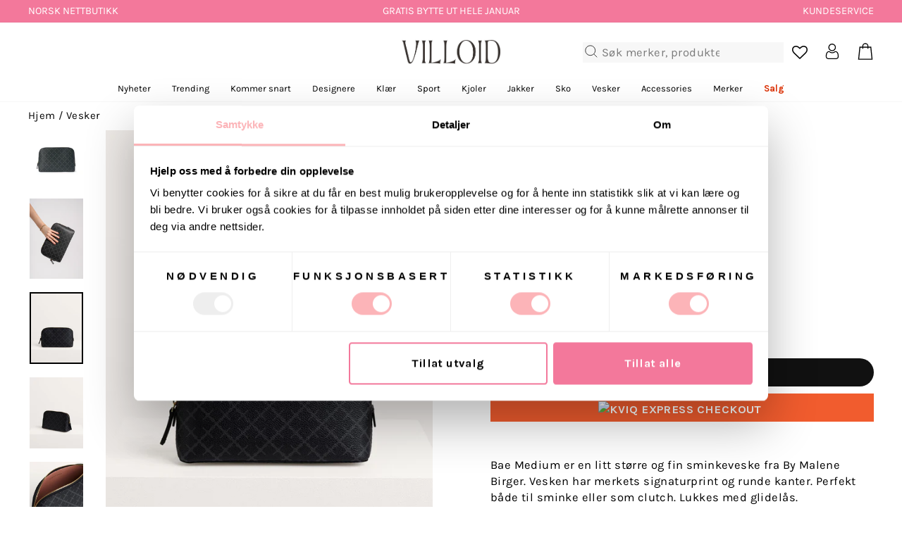

--- FILE ---
content_type: text/html; charset=utf-8
request_url: https://villoid.no/products/bae-medium-charcoal
body_size: 106003
content:















<!doctype html>
<html class="no-js" lang="nb" dir="ltr">
  <head>
    <link rel="preconnect" href="https://cdn.shopify.com" crossorigin>
    <link rel="preconnect" href="https://fonts.googleapis.com">
    <link rel="preconnect" href="https://fonts.gstatic.com" crossorigin>
    <link rel="preconnect" href="https://swymstore-v3pro-01.swymrelay.com">
    <link rel="preconnect" href="https://swymv3pro-01.azureedge.net">
    <link rel="dns-prefetch" href="https://productreviews.shopifycdn.com">
    <link rel="dns-prefetch" href="https://ajax.googleapis.com">
    <link rel="preconnect dns-prefetch" href="https://api.config-security.com/" crossorigin>
    <link rel="preconnect dns-prefetch" href="https://conf.config-security.com/" crossorigin>
    <link rel="preconnect dns-prefetch" href="https://whale.camera/" crossorigin>
    <link rel="preconnect dns-prefetch" href="https://triplewhale-pixel.web.app/" crossorigin>
    <link rel="canonical" href="https://villoid.no/products/bae-medium-charcoal"><meta charset="utf-8">
    <meta name="google-site-verification" content="Uv0zTrMq1yDiHxGDzNAMvjPhcpxH6HCkcrHi2iTlbRs">
    <meta name="google-site-verification" content="-9N0elMuKMMB41LTeiWPdwC08l1rpR3v691xCpFcChE">
    <meta http-equiv="X-UA-Compatible" content="IE=edge,chrome=1">
    <meta name="viewport" content="width=device-width,initial-scale=1">
    <meta name="theme-color" content="#111111"><title>By Malene Birger - Vesker - Bae Medium - Charcoal - Villoid</title>
<meta property="og:site_name" content="VILLOID">
  <meta property="og:url" content="https://villoid.no/products/bae-medium-charcoal">
  <meta property="og:title" content="Bae Medium - Charcoal">
  <meta property="og:type" content="product">
  <meta property="og:description" content="Bae Medium er en litt større og fin sminkeveske fra By Malene Birger. Vesken har merkets signaturprint og runde kanter. Perfekt både til sminke eller som clutch. Lukkes med glidelås. moderne kvinnes garderobe."><meta property="og:image" content="http://villoid.no/cdn/shop/products/Q68960097Z_053.jpg?v=1666770013">
    <meta property="og:image:secure_url" content="https://villoid.no/cdn/shop/products/Q68960097Z_053.jpg?v=1666770013">
    <meta property="og:image:width" content="1536">
    <meta property="og:image:height" content="1536"><meta name="twitter:site" content="@">
  <meta name="twitter:card" content="summary_large_image">
  <meta name="twitter:title" content="Bae Medium - Charcoal">
  <meta name="twitter:description" content="Bae Medium er en litt større og fin sminkeveske fra By Malene Birger. Vesken har merkets signaturprint og runde kanter. Perfekt både til sminke eller som clutch. Lukkes med glidelås. moderne kvinnes garderobe.">
<meta name="description" content="Bae Medium er en litt større og fin sminkeveske fra By Malene Birger. Vesken har merkets signaturprint og runde kanter. Perfekt både til sminke eller som clutch. Lukkes med glidelås. moderne kvinnes garderobe."><link rel="shortcut icon" href="//villoid.no/cdn/shop/files/villoid_favicon_theme_redesign_1_32x32.png?v=1686583785" type="image/png">

<link href="//villoid.no/cdn/shop/t/36/assets/fonts.css?v=37717345570520593461683114352" rel="stylesheet" type="text/css" media="all" />
<link href="//villoid.no/cdn/shop/t/36/assets/theme.css?v=183899698119126474911768464946" rel="stylesheet" type="text/css" media="all" />
    <link href="//villoid.no/cdn/shop/t/36/assets/wishlist-prompt.css?v=129547248573172912241762252273" rel="stylesheet" type="text/css" media="all" />
<style data-shopify>:root {
    --typeHeaderPrimary: Karla;
    --typeHeaderFallback: sans-serif;
    --typeHeaderSize: 33px;
    --typeHeaderWeight: 400;
    --typeHeaderLineHeight: 1;
    --typeHeaderSpacing: 0.0em;

    --typeBasePrimary:Karla;
    --typeBaseFallback:sans-serif;
    --typeBaseSize: 18px;
    --typeBaseWeight: 400;
    --typeBaseSpacing: 0.025em;
    --typeBaseLineHeight: 1.4;

    --typeCollectionTitle: 20px;

    --iconWeight: 2px;
    --iconLinecaps: miter;

    
      --buttonRadius: 0px;
    

    --colorGridOverlayOpacity: 0.0;
  }

  .placeholder-content {
    background-image: linear-gradient(100deg, #ffffff 40%, #f7f7f7 63%, #ffffff 79%);
  }</style><script>
      window.dataLayer = window.dataLayer || [];
    </script>
    <!-- Google Tag Manager -->
    <script>
      (function (w, d, s, l, i) {
        w[l] = w[l] || [];
        w[l].push({ 'gtm.start': new Date().getTime(), event: 'gtm.js' });
        var f = d.getElementsByTagName(s)[0],
          j = d.createElement(s),
          dl = l != 'dataLayer' ? '&l=' + l : '';
        j.defer = true;
        j.src = 'https://www.googletagmanager.com/gtm.js?id=' + i + dl;
        f.parentNode.insertBefore(j, f);
      })(window, document, 'script', 'dataLayer', 'GTM-MHF56Q9');
    </script>
    <!-- End Google Tag Manager -->
    <script>
    document.documentElement.className = document.documentElement.className.replace('no-js', 'js');

    window.theme = window.theme || {};
    theme.routes = {
      home: "/",
      cart: "/cart.js",
      cartPage: "/cart",
      cartAdd: "/cart/add.js",
      cartChange: "/cart/change.js",
      search: "/search",
      predictive_url: "/search/suggest"
    };
    theme.strings = {
      soldOut: "Utsolgt",
      unavailable: "Utsolgt",
      inStockLabel: "På lager",
      oneStockLabel: "Kun [count] igjen",
      otherStockLabel: "Kun [count] igjen",
      willNotShipUntil: "",
      willBeInStockAfter: "",
      waitingForStock: "",
      savePrice: "-[saved_amount]",
      cartEmpty: "Du har ingen produkter i handlekurven",
      cartTermsConfirmation: "Du må godta vilkårene for salg for å sjekke ut",
      searchCollections: "",
      searchPages: "",
      searchArticles: "",
      productFrom: "Fra ",
      maxQuantity: ""
    };
    theme.settings = {
      cartType: "drawer",
      isCustomerTemplate: false,
      moneyFormat: "{{amount_no_decimals}} kr",
      saveType: "percent",
      productImageSize: "natural",
      productImageCover: false,
      predictiveSearch: true,
      predictiveSearchType: "product,article,page,collection",
      predictiveSearchVendor: false,
      predictiveSearchPrice: false,
      quickView: false,
      themeName: 'Impulse',
      themeVersion: "7.2.0"
    };
    theme.BADGE_OVERRIDES = {};
    try {
      
      const badgeOverridesList = [
        { tag: "TechTag_7", field: "label", value: "JANUARSALG" },
        { tag: "TechTag_7", field: "backgroundColor", value: "#b50b11" },
        { tag: "TechTag_7", field: "textColor", value: "White" },
        { tag: "TechTag_7", field: "link", value: "https:\/\/villoid.no\/collections\/januarsalg" },
      ];
      theme.BADGE_OVERRIDES = badgeOverridesList.reduce((acc, item) => {
        if (!item || !item.tag || !item.field) return acc;
        acc[item.tag] = acc[item.tag] || {};
        acc[item.tag][item.field] = item.value;
        return acc;
      }, {});
    } catch (e) {
      console.error('Error parsing badge overrides:', e);
    }
    theme.getBadgeOverrideValue = (tag, field) => {
      if (!tag || !field || !theme.BADGE_OVERRIDES) return;
      const tagOverrides = theme.BADGE_OVERRIDES[tag];
      if (!tagOverrides) return;
      return tagOverrides[field];
    };
    window._learnq = window._learnq || [];
    window.gaSentDefaultConsent = false;
    function gtag() {
      if (arguments[0] === "consent" && arguments[1] === "default") { // only first "consent", "default" should be put on dataLayer
        console.log(`[gtag] intercepted gtag, will modify payload before`, JSON.stringify(arguments, false, '\t'));
        if (window.gaSentDefaultConsent) {
          console.log(`[gtag] already defaulted, skipping`);
          return;
        }
        window.gaSentDefaultConsent = true;
        arguments[2] = {
          ad_storage: "denied",
          ad_user_data: "denied",
          ad_personalization: "denied",
          analytics_storage: "denied",
          functionality_storage: "granted",
          personalization_storage: "granted",
          security_storage: "granted",
          // wait_for_update: "20000"
        }
        console.log(`[gtag] intercepted gtag, modified payload after`, JSON.stringify(arguments, false, '\t'));
        dataLayer.push(arguments);
        return;
      }
      dataLayer.push(arguments);
    }
    gtag('js', new Date());
    gtag('config', 'UA-88347427-5', {
      'link_attribution': true,
      'optimize_id':  'GTM-KKW4B6R'
    });
    gtag('config', 'AW-805833679');
    function updateConsentFromCookiebot() {
      var c = window.Cookiebot && window.Cookiebot.consent;
      if (!c) return;
      var updatedConsentPayload = {
        analytics_storage: c.statistics ? 'granted' : 'denied',
        ad_storage: c.marketing ? 'granted' : 'denied',
        ad_user_data: c.marketing ? 'granted' : 'denied',
        ad_personalization: c.marketing ? 'granted' : 'denied',
        functionality_storage: c.preferences ? 'granted' : 'denied',
        security_storage: 'granted'
      };
      console.log(`[updateConsentFromCookiebot]`, {
        updatedConsentPayload,
        cookiebotConsent: c,
      })
      gtag('consent', 'update', updatedConsentPayload);
    }
    window.addEventListener('CookiebotOnConsentReady', updateConsentFromCookiebot);
    window.addEventListener('CookiebotOnAccept', updateConsentFromCookiebot);
    window.addEventListener('CookiebotOnDecline', updateConsentFromCookiebot);
    window.addEventListener('CookiebotOnUpdate', updateConsentFromCookiebot);

    var enableBlocking = false;

    function implementLoadRecommendations(value) {
      enableBlocking = (value === '1');
    }

    gtag('event', 'optimize.callback', {
      name: 'abUNdOTNQai8IFUiSF9tJg',
      callback: implementLoadRecommendations
    });

    var googleListPositions = {};
    var sendException = function(message) { console.log('Exception: ' + message); gtag('event', 'exception', { 'description': message }); };
    // window.onerror = function(message, source, lineno) { try { sendException('JSError: ' + message + ' ' + source + '@' + lineno); } catch(e) { } };

    var oldInsertBefore = Node.prototype.insertBefore;

    Node.prototype.insertBefore = function(...args) {
      if (args[0].nodeName === 'SCRIPT') {
        if (enableBlocking && args[0].src.indexOf('loopclub.io') !== -1) { return; }

        if (args[0].src.indexOf('backinstock.org') !== -1) {
          args[0].async = false;
        }
        console.log(args[0]);
      }

      return oldInsertBefore.bind(this)(...args);
    };
    </script>

    
  <script>window.performance && window.performance.mark && window.performance.mark('shopify.content_for_header.start');</script><meta id="shopify-digital-wallet" name="shopify-digital-wallet" content="/15138164/digital_wallets/dialog">
<link rel="alternate" type="application/json+oembed" href="https://villoid.no/products/bae-medium-charcoal.oembed">
<script async="async" src="/checkouts/internal/preloads.js?locale=nb-NO"></script>
<script id="shopify-features" type="application/json">{"accessToken":"a5cca3eb1de92ba80578d0594dac3991","betas":["rich-media-storefront-analytics"],"domain":"villoid.no","predictiveSearch":true,"shopId":15138164,"locale":"nb"}</script>
<script>var Shopify = Shopify || {};
Shopify.shop = "villoid.myshopify.com";
Shopify.locale = "nb";
Shopify.currency = {"active":"NOK","rate":"1.0"};
Shopify.country = "NO";
Shopify.theme = {"name":"shopify-theme-2023","id":132071293125,"schema_name":"Impulse","schema_version":"7.2.0","theme_store_id":857,"role":"main"};
Shopify.theme.handle = "null";
Shopify.theme.style = {"id":null,"handle":null};
Shopify.cdnHost = "villoid.no/cdn";
Shopify.routes = Shopify.routes || {};
Shopify.routes.root = "/";</script>
<script type="module">!function(o){(o.Shopify=o.Shopify||{}).modules=!0}(window);</script>
<script>!function(o){function n(){var o=[];function n(){o.push(Array.prototype.slice.apply(arguments))}return n.q=o,n}var t=o.Shopify=o.Shopify||{};t.loadFeatures=n(),t.autoloadFeatures=n()}(window);</script>
<script id="shop-js-analytics" type="application/json">{"pageType":"product"}</script>
<script defer="defer" async type="module" src="//villoid.no/cdn/shopifycloud/shop-js/modules/v2/client.init-shop-cart-sync_CWreTG8s.nb.esm.js"></script>
<script defer="defer" async type="module" src="//villoid.no/cdn/shopifycloud/shop-js/modules/v2/chunk.common_DShX4D5G.esm.js"></script>
<script type="module">
  await import("//villoid.no/cdn/shopifycloud/shop-js/modules/v2/client.init-shop-cart-sync_CWreTG8s.nb.esm.js");
await import("//villoid.no/cdn/shopifycloud/shop-js/modules/v2/chunk.common_DShX4D5G.esm.js");

  window.Shopify.SignInWithShop?.initShopCartSync?.({"fedCMEnabled":true,"windoidEnabled":true});

</script>
<script>(function() {
  var isLoaded = false;
  function asyncLoad() {
    if (isLoaded) return;
    isLoaded = true;
    var urls = ["https:\/\/tabs.stationmade.com\/registered-scripts\/tabs-by-station.js?shop=villoid.myshopify.com","https:\/\/size-charts-relentless.herokuapp.com\/js\/size-charts-relentless.js?shop=villoid.myshopify.com","https:\/\/na.shgcdn3.com\/collector.js?shop=villoid.myshopify.com","https:\/\/cdn.nfcube.com\/instafeed-09f689b8179b509c9689e853a7b38d6b.js?shop=villoid.myshopify.com","https:\/\/s3.eu-west-1.amazonaws.com\/production-klarna-il-shopify-osm\/a6c5e37d3b587ca7438f15aa90b429b47085a035\/villoid.myshopify.com-1708618836848.js?shop=villoid.myshopify.com","https:\/\/api.cognitionhub.no\/static\/villoid.js?shop=villoid.myshopify.com","https:\/\/connect.nosto.com\/include\/script\/shopify-15138164.js?shop=villoid.myshopify.com","\/\/cdn.shopify.com\/proxy\/0475efa66540d6503dd087d377dcd1a7a0be99e61bd68475ee7563fa1b038c70\/cdn.eu.amplitude.com\/script\/53396b10e862677a232c07f85855a79e.js?library=shopify\u0026shop=villoid.myshopify.com\u0026sp-cache-control=cHVibGljLCBtYXgtYWdlPTkwMA","\/\/cdn.shopify.com\/proxy\/e5594d2ea75d0f82a985f179f8b1c99520e2b633ab5f3d9fd0bf88a666a00c28\/widget.cdn.sprii.io\/widget-2052343428336998.js?ver=1761569116394\u0026shop=villoid.myshopify.com\u0026sp-cache-control=cHVibGljLCBtYXgtYWdlPTkwMA","\/\/backinstock.useamp.com\/widget\/12457_1767153927.js?category=bis\u0026v=6\u0026shop=villoid.myshopify.com"];
    for (var i = 0; i < urls.length; i++) {
      var s = document.createElement('script');
      s.type = 'text/javascript';
      s.async = true;
      s.src = urls[i];
      var x = document.getElementsByTagName('script')[0];
      x.parentNode.insertBefore(s, x);
    }
  };
  if(window.attachEvent) {
    window.attachEvent('onload', asyncLoad);
  } else {
    window.addEventListener('load', asyncLoad, false);
  }
})();</script>
<script id="__st">var __st={"a":15138164,"offset":3600,"reqid":"9244761d-c586-4104-a36f-d10f2231023e-1768906485","pageurl":"villoid.no\/products\/bae-medium-charcoal","u":"e9abeb647e11","p":"product","rtyp":"product","rid":4784753868909};</script>
<script>window.ShopifyPaypalV4VisibilityTracking = true;</script>
<script id="captcha-bootstrap">!function(){'use strict';const t='contact',e='account',n='new_comment',o=[[t,t],['blogs',n],['comments',n],[t,'customer']],c=[[e,'customer_login'],[e,'guest_login'],[e,'recover_customer_password'],[e,'create_customer']],r=t=>t.map((([t,e])=>`form[action*='/${t}']:not([data-nocaptcha='true']) input[name='form_type'][value='${e}']`)).join(','),a=t=>()=>t?[...document.querySelectorAll(t)].map((t=>t.form)):[];function s(){const t=[...o],e=r(t);return a(e)}const i='password',u='form_key',d=['recaptcha-v3-token','g-recaptcha-response','h-captcha-response',i],f=()=>{try{return window.sessionStorage}catch{return}},m='__shopify_v',_=t=>t.elements[u];function p(t,e,n=!1){try{const o=window.sessionStorage,c=JSON.parse(o.getItem(e)),{data:r}=function(t){const{data:e,action:n}=t;return t[m]||n?{data:e,action:n}:{data:t,action:n}}(c);for(const[e,n]of Object.entries(r))t.elements[e]&&(t.elements[e].value=n);n&&o.removeItem(e)}catch(o){console.error('form repopulation failed',{error:o})}}const l='form_type',E='cptcha';function T(t){t.dataset[E]=!0}const w=window,h=w.document,L='Shopify',v='ce_forms',y='captcha';let A=!1;((t,e)=>{const n=(g='f06e6c50-85a8-45c8-87d0-21a2b65856fe',I='https://cdn.shopify.com/shopifycloud/storefront-forms-hcaptcha/ce_storefront_forms_captcha_hcaptcha.v1.5.2.iife.js',D={infoText:'Beskyttet av hCaptcha',privacyText:'Personvern',termsText:'Vilkår'},(t,e,n)=>{const o=w[L][v],c=o.bindForm;if(c)return c(t,g,e,D).then(n);var r;o.q.push([[t,g,e,D],n]),r=I,A||(h.body.append(Object.assign(h.createElement('script'),{id:'captcha-provider',async:!0,src:r})),A=!0)});var g,I,D;w[L]=w[L]||{},w[L][v]=w[L][v]||{},w[L][v].q=[],w[L][y]=w[L][y]||{},w[L][y].protect=function(t,e){n(t,void 0,e),T(t)},Object.freeze(w[L][y]),function(t,e,n,w,h,L){const[v,y,A,g]=function(t,e,n){const i=e?o:[],u=t?c:[],d=[...i,...u],f=r(d),m=r(i),_=r(d.filter((([t,e])=>n.includes(e))));return[a(f),a(m),a(_),s()]}(w,h,L),I=t=>{const e=t.target;return e instanceof HTMLFormElement?e:e&&e.form},D=t=>v().includes(t);t.addEventListener('submit',(t=>{const e=I(t);if(!e)return;const n=D(e)&&!e.dataset.hcaptchaBound&&!e.dataset.recaptchaBound,o=_(e),c=g().includes(e)&&(!o||!o.value);(n||c)&&t.preventDefault(),c&&!n&&(function(t){try{if(!f())return;!function(t){const e=f();if(!e)return;const n=_(t);if(!n)return;const o=n.value;o&&e.removeItem(o)}(t);const e=Array.from(Array(32),(()=>Math.random().toString(36)[2])).join('');!function(t,e){_(t)||t.append(Object.assign(document.createElement('input'),{type:'hidden',name:u})),t.elements[u].value=e}(t,e),function(t,e){const n=f();if(!n)return;const o=[...t.querySelectorAll(`input[type='${i}']`)].map((({name:t})=>t)),c=[...d,...o],r={};for(const[a,s]of new FormData(t).entries())c.includes(a)||(r[a]=s);n.setItem(e,JSON.stringify({[m]:1,action:t.action,data:r}))}(t,e)}catch(e){console.error('failed to persist form',e)}}(e),e.submit())}));const S=(t,e)=>{t&&!t.dataset[E]&&(n(t,e.some((e=>e===t))),T(t))};for(const o of['focusin','change'])t.addEventListener(o,(t=>{const e=I(t);D(e)&&S(e,y())}));const B=e.get('form_key'),M=e.get(l),P=B&&M;t.addEventListener('DOMContentLoaded',(()=>{const t=y();if(P)for(const e of t)e.elements[l].value===M&&p(e,B);[...new Set([...A(),...v().filter((t=>'true'===t.dataset.shopifyCaptcha))])].forEach((e=>S(e,t)))}))}(h,new URLSearchParams(w.location.search),n,t,e,['guest_login'])})(!0,!0)}();</script>
<script integrity="sha256-4kQ18oKyAcykRKYeNunJcIwy7WH5gtpwJnB7kiuLZ1E=" data-source-attribution="shopify.loadfeatures" defer="defer" src="//villoid.no/cdn/shopifycloud/storefront/assets/storefront/load_feature-a0a9edcb.js" crossorigin="anonymous"></script>
<script data-source-attribution="shopify.dynamic_checkout.dynamic.init">var Shopify=Shopify||{};Shopify.PaymentButton=Shopify.PaymentButton||{isStorefrontPortableWallets:!0,init:function(){window.Shopify.PaymentButton.init=function(){};var t=document.createElement("script");t.src="https://villoid.no/cdn/shopifycloud/portable-wallets/latest/portable-wallets.nb.js",t.type="module",document.head.appendChild(t)}};
</script>
<script data-source-attribution="shopify.dynamic_checkout.buyer_consent">
  function portableWalletsHideBuyerConsent(e){var t=document.getElementById("shopify-buyer-consent"),n=document.getElementById("shopify-subscription-policy-button");t&&n&&(t.classList.add("hidden"),t.setAttribute("aria-hidden","true"),n.removeEventListener("click",e))}function portableWalletsShowBuyerConsent(e){var t=document.getElementById("shopify-buyer-consent"),n=document.getElementById("shopify-subscription-policy-button");t&&n&&(t.classList.remove("hidden"),t.removeAttribute("aria-hidden"),n.addEventListener("click",e))}window.Shopify?.PaymentButton&&(window.Shopify.PaymentButton.hideBuyerConsent=portableWalletsHideBuyerConsent,window.Shopify.PaymentButton.showBuyerConsent=portableWalletsShowBuyerConsent);
</script>
<script>
  function portableWalletsCleanup(e){e&&e.src&&console.error("Failed to load portable wallets script "+e.src);var t=document.querySelectorAll("shopify-accelerated-checkout .shopify-payment-button__skeleton, shopify-accelerated-checkout-cart .wallet-cart-button__skeleton"),e=document.getElementById("shopify-buyer-consent");for(let e=0;e<t.length;e++)t[e].remove();e&&e.remove()}function portableWalletsNotLoadedAsModule(e){e instanceof ErrorEvent&&"string"==typeof e.message&&e.message.includes("import.meta")&&"string"==typeof e.filename&&e.filename.includes("portable-wallets")&&(window.removeEventListener("error",portableWalletsNotLoadedAsModule),window.Shopify.PaymentButton.failedToLoad=e,"loading"===document.readyState?document.addEventListener("DOMContentLoaded",window.Shopify.PaymentButton.init):window.Shopify.PaymentButton.init())}window.addEventListener("error",portableWalletsNotLoadedAsModule);
</script>

<script type="module" src="https://villoid.no/cdn/shopifycloud/portable-wallets/latest/portable-wallets.nb.js" onError="portableWalletsCleanup(this)" crossorigin="anonymous"></script>
<script nomodule>
  document.addEventListener("DOMContentLoaded", portableWalletsCleanup);
</script>

<link id="shopify-accelerated-checkout-styles" rel="stylesheet" media="screen" href="https://villoid.no/cdn/shopifycloud/portable-wallets/latest/accelerated-checkout-backwards-compat.css" crossorigin="anonymous">
<style id="shopify-accelerated-checkout-cart">
        #shopify-buyer-consent {
  margin-top: 1em;
  display: inline-block;
  width: 100%;
}

#shopify-buyer-consent.hidden {
  display: none;
}

#shopify-subscription-policy-button {
  background: none;
  border: none;
  padding: 0;
  text-decoration: underline;
  font-size: inherit;
  cursor: pointer;
}

#shopify-subscription-policy-button::before {
  box-shadow: none;
}

      </style>

<script>window.performance && window.performance.mark && window.performance.mark('shopify.content_for_header.end');</script>
  





  <script type="text/javascript">
    
      window.__shgMoneyFormat = window.__shgMoneyFormat || {"NOK":{"currency":"NOK","currency_symbol":"kr","currency_symbol_location":"right","decimal_places":0,"decimal_separator":".","thousands_separator":","},"SEK":{"currency":"SEK","currency_symbol":"kr","currency_symbol_location":"right","decimal_places":0,"decimal_separator":".","thousands_separator":","}};
    
    window.__shgCurrentCurrencyCode = window.__shgCurrentCurrencyCode || {
      currency: "NOK",
      currency_symbol: "kr",
      decimal_separator: ".",
      thousands_separator: ",",
      decimal_places: 2,
      currency_symbol_location: "left"
    };
  </script>




    <script src="//villoid.no/cdn/shop/t/36/assets/vendor-scripts-v11.js" defer="defer"></script>
    <script src="//villoid.no/cdn/shop/t/36/assets/theme.js?v=134842417809445335721768464946" defer="defer"></script>
    <script src="//villoid.no/cdn/shop/t/36/assets/events.js?v=111687066836083784441768464946" defer="defer"></script>
    <script>
      window.Shopify = window.Shopify || {};
      window.Shopify.customer = {
        id: null
      };
    </script>
    <script src="//villoid.no/cdn/shop/t/36/assets/nimstrata.js?v=6373778687989200561768464946" defer="defer"></script><link rel="stylesheet" href="//villoid.no/cdn/shop/t/36/assets/country-flags.css">

    

<script type="text/javascript">
  
    window.SHG_CUSTOMER = null;
  
</script>







    
    <script>
      window.hrq = window.hrq || [];
      hrq.push(['init', {}]);
    </script>
  <!-- BEGIN app block: shopify://apps/klaviyo-email-marketing-sms/blocks/klaviyo-onsite-embed/2632fe16-c075-4321-a88b-50b567f42507 -->












  <script async src="https://static.klaviyo.com/onsite/js/JCKw7p/klaviyo.js?company_id=JCKw7p"></script>
  <script>!function(){if(!window.klaviyo){window._klOnsite=window._klOnsite||[];try{window.klaviyo=new Proxy({},{get:function(n,i){return"push"===i?function(){var n;(n=window._klOnsite).push.apply(n,arguments)}:function(){for(var n=arguments.length,o=new Array(n),w=0;w<n;w++)o[w]=arguments[w];var t="function"==typeof o[o.length-1]?o.pop():void 0,e=new Promise((function(n){window._klOnsite.push([i].concat(o,[function(i){t&&t(i),n(i)}]))}));return e}}})}catch(n){window.klaviyo=window.klaviyo||[],window.klaviyo.push=function(){var n;(n=window._klOnsite).push.apply(n,arguments)}}}}();</script>

  
    <script id="viewed_product">
      if (item == null) {
        var _learnq = _learnq || [];

        var MetafieldReviews = null
        var MetafieldYotpoRating = null
        var MetafieldYotpoCount = null
        var MetafieldLooxRating = null
        var MetafieldLooxCount = null
        var okendoProduct = null
        var okendoProductReviewCount = null
        var okendoProductReviewAverageValue = null
        try {
          // The following fields are used for Customer Hub recently viewed in order to add reviews.
          // This information is not part of __kla_viewed. Instead, it is part of __kla_viewed_reviewed_items
          MetafieldReviews = {"rating":{"scale_min":"1.0","scale_max":"5.0","value":"5.0"},"rating_count":0};
          MetafieldYotpoRating = "0"
          MetafieldYotpoCount = "0"
          MetafieldLooxRating = null
          MetafieldLooxCount = null

          okendoProduct = null
          // If the okendo metafield is not legacy, it will error, which then requires the new json formatted data
          if (okendoProduct && 'error' in okendoProduct) {
            okendoProduct = null
          }
          okendoProductReviewCount = okendoProduct ? okendoProduct.reviewCount : null
          okendoProductReviewAverageValue = okendoProduct ? okendoProduct.reviewAverageValue : null
        } catch (error) {
          console.error('Error in Klaviyo onsite reviews tracking:', error);
        }

        var item = {
          Name: "Bae Medium - Charcoal",
          ProductID: 4784753868909,
          Categories: ["ABANDONED CART FLOW - SELECTION","Accessories","ALL","Black Friday - Bestselgere","Black Friday - Julebord","Black Friday - Julegaver","Black Week","BLACK_2","BLACK_3","BLACK_5","By Malene Birger","Designere","Designere - Nyheter","Designere - Vesker","FEST15","FRIFRAKT","Fullpris - Riktig","Gave fra Synnøve og Vanessa","Herre - Salg","JULEBORD15","Julebordsesong med Janka","JULEGAVE24","Julegaveguide 2025","Julegaver - Fashionistan","Julegaver - Til Henne","Julegaver - Til Mor","Julegaver - Vertinnegave","Klaviyo (Ekskl. Vintage) (DO NOT DELETE)","La deg inspirere","Products with stock","Rabattkoder for familie\/venner","Segmented Traffic - Paid","Skandinaviske merker","Under 1000","Vesker"],
          ImageURL: "https://villoid.no/cdn/shop/products/Q68960097Z_053_grande.jpg?v=1666770013",
          URL: "https://villoid.no/products/bae-medium-charcoal",
          Brand: "By Malene Birger",
          Price: "1.199 kr",
          Value: "1,199",
          CompareAtPrice: "1.199 kr"
        };
        _learnq.push(['track', 'Viewed Product', item]);
        _learnq.push(['trackViewedItem', {
          Title: item.Name,
          ItemId: item.ProductID,
          Categories: item.Categories,
          ImageUrl: item.ImageURL,
          Url: item.URL,
          Metadata: {
            Brand: item.Brand,
            Price: item.Price,
            Value: item.Value,
            CompareAtPrice: item.CompareAtPrice
          },
          metafields:{
            reviews: MetafieldReviews,
            yotpo:{
              rating: MetafieldYotpoRating,
              count: MetafieldYotpoCount,
            },
            loox:{
              rating: MetafieldLooxRating,
              count: MetafieldLooxCount,
            },
            okendo: {
              rating: okendoProductReviewAverageValue,
              count: okendoProductReviewCount,
            }
          }
        }]);
      }
    </script>
  




  <script>
    window.klaviyoReviewsProductDesignMode = false
  </script>







<!-- END app block --><!-- BEGIN app block: shopify://apps/abconvert/blocks/app-embed-shipping/5c6be9a4-14ad-4ad6-a0b5-a41137ce4ddf -->
<!-- END app block --><!-- BEGIN app block: shopify://apps/yotpo-product-reviews/blocks/settings/eb7dfd7d-db44-4334-bc49-c893b51b36cf -->


  <script type="text/javascript" src="https://cdn-widgetsrepository.yotpo.com/v1/loader/kXM3SKq4hrKxNNOaYMpSLnX1F2uPNNZFTktJwTJB?languageCode=nb" async></script>



  
<!-- END app block --><!-- BEGIN app block: shopify://apps/lookfy-gallery/blocks/app-embed/596af5f6-9933-4730-95c2-f7d8d52a0c3e --><!-- BEGIN app snippet: javascript -->
<script type="text/javascript">
window.lfPageType??="product";
window.lfPageId??="4784753868909";
window.lfHandle??="products/bae-medium-charcoal";
window.lfShopID??="15138164";
window.lfShopUrl??="https://villoid.no";
window.lfIsoCode??="nb";
window.lfCountry??="nb";
window.lfLanguages??=[{"shop_locale":{"locale":"nb","enabled":true,"primary":true,"published":true}}];
window.lfCurrencyFormat??="{{amount_no_decimals}} NOK";
window.lfMoneyFormat??="{{amount_no_decimals}} kr";
window.lfCartAdd??="/cart/add";
window.lfCartUrl??="/cart";
window.lfShopLang??={"sold_out":"Få varsel når tilbake på lager","add_to_cart":"Legg i handlekurv","choose_options":"Velg størrelse","add_all_to_cart":"Legg alt i handlekurv"};
window.lfShopTrans??=null;
window.lfCustomJs??=null;
window.lfCustomCss??=".kt-vertical-2 .hotspot-item-detail-inner:after{display: none;}.kt-vertical-2 .hotspot-item-detail-inner{padding-right: 0;}.section-header{display: none;}";
window.lfPopupCss??=null;
window.lfTooltipPosition??="normal";
window.lfPlan??="starter";
window.lfPlanDev??="";
window.lfHeading??=null;
window.lfStlFont??=null;
window.lfLibs??={};
</script><style data-shopify>


</style><!-- END app snippet -->
<!-- END app block --><script src="https://cdn.shopify.com/extensions/019ba25f-3f0c-753c-b178-f52f3fda4dbd/nosto-personalization-188/assets/market-init.js" type="text/javascript" defer="defer"></script>
<script src="https://cdn.shopify.com/extensions/6da6ffdd-cf2b-4a18-80e5-578ff81399ca/klarna-on-site-messaging-33/assets/index.js" type="text/javascript" defer="defer"></script>
<script src="https://cdn.shopify.com/extensions/019bd63a-4eea-7c7e-a44b-c218df765428/v1.9.1/assets/shipping-script.js" type="text/javascript" defer="defer"></script>
<script src="https://cdn.shopify.com/extensions/019ba321-9acf-7914-ad65-b100abe76b71/lookfy-lookbook-gallery-762/assets/lookfy.js" type="text/javascript" defer="defer"></script>
<link href="https://cdn.shopify.com/extensions/019ba321-9acf-7914-ad65-b100abe76b71/lookfy-lookbook-gallery-762/assets/lookfy.css" rel="stylesheet" type="text/css" media="all">
<link href="https://monorail-edge.shopifysvc.com" rel="dns-prefetch">
<script>(function(){if ("sendBeacon" in navigator && "performance" in window) {try {var session_token_from_headers = performance.getEntriesByType('navigation')[0].serverTiming.find(x => x.name == '_s').description;} catch {var session_token_from_headers = undefined;}var session_cookie_matches = document.cookie.match(/_shopify_s=([^;]*)/);var session_token_from_cookie = session_cookie_matches && session_cookie_matches.length === 2 ? session_cookie_matches[1] : "";var session_token = session_token_from_headers || session_token_from_cookie || "";function handle_abandonment_event(e) {var entries = performance.getEntries().filter(function(entry) {return /monorail-edge.shopifysvc.com/.test(entry.name);});if (!window.abandonment_tracked && entries.length === 0) {window.abandonment_tracked = true;var currentMs = Date.now();var navigation_start = performance.timing.navigationStart;var payload = {shop_id: 15138164,url: window.location.href,navigation_start,duration: currentMs - navigation_start,session_token,page_type: "product"};window.navigator.sendBeacon("https://monorail-edge.shopifysvc.com/v1/produce", JSON.stringify({schema_id: "online_store_buyer_site_abandonment/1.1",payload: payload,metadata: {event_created_at_ms: currentMs,event_sent_at_ms: currentMs}}));}}window.addEventListener('pagehide', handle_abandonment_event);}}());</script>
<script id="web-pixels-manager-setup">(function e(e,d,r,n,o){if(void 0===o&&(o={}),!Boolean(null===(a=null===(i=window.Shopify)||void 0===i?void 0:i.analytics)||void 0===a?void 0:a.replayQueue)){var i,a;window.Shopify=window.Shopify||{};var t=window.Shopify;t.analytics=t.analytics||{};var s=t.analytics;s.replayQueue=[],s.publish=function(e,d,r){return s.replayQueue.push([e,d,r]),!0};try{self.performance.mark("wpm:start")}catch(e){}var l=function(){var e={modern:/Edge?\/(1{2}[4-9]|1[2-9]\d|[2-9]\d{2}|\d{4,})\.\d+(\.\d+|)|Firefox\/(1{2}[4-9]|1[2-9]\d|[2-9]\d{2}|\d{4,})\.\d+(\.\d+|)|Chrom(ium|e)\/(9{2}|\d{3,})\.\d+(\.\d+|)|(Maci|X1{2}).+ Version\/(15\.\d+|(1[6-9]|[2-9]\d|\d{3,})\.\d+)([,.]\d+|)( \(\w+\)|)( Mobile\/\w+|) Safari\/|Chrome.+OPR\/(9{2}|\d{3,})\.\d+\.\d+|(CPU[ +]OS|iPhone[ +]OS|CPU[ +]iPhone|CPU IPhone OS|CPU iPad OS)[ +]+(15[._]\d+|(1[6-9]|[2-9]\d|\d{3,})[._]\d+)([._]\d+|)|Android:?[ /-](13[3-9]|1[4-9]\d|[2-9]\d{2}|\d{4,})(\.\d+|)(\.\d+|)|Android.+Firefox\/(13[5-9]|1[4-9]\d|[2-9]\d{2}|\d{4,})\.\d+(\.\d+|)|Android.+Chrom(ium|e)\/(13[3-9]|1[4-9]\d|[2-9]\d{2}|\d{4,})\.\d+(\.\d+|)|SamsungBrowser\/([2-9]\d|\d{3,})\.\d+/,legacy:/Edge?\/(1[6-9]|[2-9]\d|\d{3,})\.\d+(\.\d+|)|Firefox\/(5[4-9]|[6-9]\d|\d{3,})\.\d+(\.\d+|)|Chrom(ium|e)\/(5[1-9]|[6-9]\d|\d{3,})\.\d+(\.\d+|)([\d.]+$|.*Safari\/(?![\d.]+ Edge\/[\d.]+$))|(Maci|X1{2}).+ Version\/(10\.\d+|(1[1-9]|[2-9]\d|\d{3,})\.\d+)([,.]\d+|)( \(\w+\)|)( Mobile\/\w+|) Safari\/|Chrome.+OPR\/(3[89]|[4-9]\d|\d{3,})\.\d+\.\d+|(CPU[ +]OS|iPhone[ +]OS|CPU[ +]iPhone|CPU IPhone OS|CPU iPad OS)[ +]+(10[._]\d+|(1[1-9]|[2-9]\d|\d{3,})[._]\d+)([._]\d+|)|Android:?[ /-](13[3-9]|1[4-9]\d|[2-9]\d{2}|\d{4,})(\.\d+|)(\.\d+|)|Mobile Safari.+OPR\/([89]\d|\d{3,})\.\d+\.\d+|Android.+Firefox\/(13[5-9]|1[4-9]\d|[2-9]\d{2}|\d{4,})\.\d+(\.\d+|)|Android.+Chrom(ium|e)\/(13[3-9]|1[4-9]\d|[2-9]\d{2}|\d{4,})\.\d+(\.\d+|)|Android.+(UC? ?Browser|UCWEB|U3)[ /]?(15\.([5-9]|\d{2,})|(1[6-9]|[2-9]\d|\d{3,})\.\d+)\.\d+|SamsungBrowser\/(5\.\d+|([6-9]|\d{2,})\.\d+)|Android.+MQ{2}Browser\/(14(\.(9|\d{2,})|)|(1[5-9]|[2-9]\d|\d{3,})(\.\d+|))(\.\d+|)|K[Aa][Ii]OS\/(3\.\d+|([4-9]|\d{2,})\.\d+)(\.\d+|)/},d=e.modern,r=e.legacy,n=navigator.userAgent;return n.match(d)?"modern":n.match(r)?"legacy":"unknown"}(),u="modern"===l?"modern":"legacy",c=(null!=n?n:{modern:"",legacy:""})[u],f=function(e){return[e.baseUrl,"/wpm","/b",e.hashVersion,"modern"===e.buildTarget?"m":"l",".js"].join("")}({baseUrl:d,hashVersion:r,buildTarget:u}),m=function(e){var d=e.version,r=e.bundleTarget,n=e.surface,o=e.pageUrl,i=e.monorailEndpoint;return{emit:function(e){var a=e.status,t=e.errorMsg,s=(new Date).getTime(),l=JSON.stringify({metadata:{event_sent_at_ms:s},events:[{schema_id:"web_pixels_manager_load/3.1",payload:{version:d,bundle_target:r,page_url:o,status:a,surface:n,error_msg:t},metadata:{event_created_at_ms:s}}]});if(!i)return console&&console.warn&&console.warn("[Web Pixels Manager] No Monorail endpoint provided, skipping logging."),!1;try{return self.navigator.sendBeacon.bind(self.navigator)(i,l)}catch(e){}var u=new XMLHttpRequest;try{return u.open("POST",i,!0),u.setRequestHeader("Content-Type","text/plain"),u.send(l),!0}catch(e){return console&&console.warn&&console.warn("[Web Pixels Manager] Got an unhandled error while logging to Monorail."),!1}}}}({version:r,bundleTarget:l,surface:e.surface,pageUrl:self.location.href,monorailEndpoint:e.monorailEndpoint});try{o.browserTarget=l,function(e){var d=e.src,r=e.async,n=void 0===r||r,o=e.onload,i=e.onerror,a=e.sri,t=e.scriptDataAttributes,s=void 0===t?{}:t,l=document.createElement("script"),u=document.querySelector("head"),c=document.querySelector("body");if(l.async=n,l.src=d,a&&(l.integrity=a,l.crossOrigin="anonymous"),s)for(var f in s)if(Object.prototype.hasOwnProperty.call(s,f))try{l.dataset[f]=s[f]}catch(e){}if(o&&l.addEventListener("load",o),i&&l.addEventListener("error",i),u)u.appendChild(l);else{if(!c)throw new Error("Did not find a head or body element to append the script");c.appendChild(l)}}({src:f,async:!0,onload:function(){if(!function(){var e,d;return Boolean(null===(d=null===(e=window.Shopify)||void 0===e?void 0:e.analytics)||void 0===d?void 0:d.initialized)}()){var d=window.webPixelsManager.init(e)||void 0;if(d){var r=window.Shopify.analytics;r.replayQueue.forEach((function(e){var r=e[0],n=e[1],o=e[2];d.publishCustomEvent(r,n,o)})),r.replayQueue=[],r.publish=d.publishCustomEvent,r.visitor=d.visitor,r.initialized=!0}}},onerror:function(){return m.emit({status:"failed",errorMsg:"".concat(f," has failed to load")})},sri:function(e){var d=/^sha384-[A-Za-z0-9+/=]+$/;return"string"==typeof e&&d.test(e)}(c)?c:"",scriptDataAttributes:o}),m.emit({status:"loading"})}catch(e){m.emit({status:"failed",errorMsg:(null==e?void 0:e.message)||"Unknown error"})}}})({shopId: 15138164,storefrontBaseUrl: "https://villoid.no",extensionsBaseUrl: "https://extensions.shopifycdn.com/cdn/shopifycloud/web-pixels-manager",monorailEndpoint: "https://monorail-edge.shopifysvc.com/unstable/produce_batch",surface: "storefront-renderer",enabledBetaFlags: ["2dca8a86"],webPixelsConfigList: [{"id":"1639645381","configuration":"{\"yotpoStoreId\":\"kXM3SKq4hrKxNNOaYMpSLnX1F2uPNNZFTktJwTJB\"}","eventPayloadVersion":"v1","runtimeContext":"STRICT","scriptVersion":"8bb37a256888599d9a3d57f0551d3859","type":"APP","apiClientId":70132,"privacyPurposes":["ANALYTICS","MARKETING","SALE_OF_DATA"],"dataSharingAdjustments":{"protectedCustomerApprovalScopes":["read_customer_address","read_customer_email","read_customer_name","read_customer_personal_data","read_customer_phone"]}},{"id":"1538949317","configuration":"{\"accountID\":\"JCKw7p\",\"webPixelConfig\":\"eyJlbmFibGVBZGRlZFRvQ2FydEV2ZW50cyI6IHRydWV9\"}","eventPayloadVersion":"v1","runtimeContext":"STRICT","scriptVersion":"524f6c1ee37bacdca7657a665bdca589","type":"APP","apiClientId":123074,"privacyPurposes":["ANALYTICS","MARKETING"],"dataSharingAdjustments":{"protectedCustomerApprovalScopes":["read_customer_address","read_customer_email","read_customer_name","read_customer_personal_data","read_customer_phone"]}},{"id":"1506541765","configuration":"{\"accountID\":\"lookfy-329a5f07-a5a2-4ebc-b1db-281b474a1271|||0\"}","eventPayloadVersion":"v1","runtimeContext":"STRICT","scriptVersion":"3c51ddc37cc35217c63ea0db5b237abd","type":"APP","apiClientId":60983508993,"privacyPurposes":["ANALYTICS","MARKETING","SALE_OF_DATA"],"dataSharingAdjustments":{"protectedCustomerApprovalScopes":["read_customer_personal_data"]}},{"id":"1161887941","configuration":"{\"accountID\":\"villoid.myshopify.com\",\"amplitudeAPIKey\":\"53396b10e862677a232c07f85855a79e\",\"serverZone\":\"EU\"}","eventPayloadVersion":"v1","runtimeContext":"STRICT","scriptVersion":"49d729a392fbb67dc91545107e0e93dc","type":"APP","apiClientId":5599249,"privacyPurposes":["ANALYTICS","MARKETING","SALE_OF_DATA"],"dataSharingAdjustments":{"protectedCustomerApprovalScopes":["read_customer_email","read_customer_personal_data"]}},{"id":"1041268933","configuration":"{\"webPixelName\":\"Judge.me\"}","eventPayloadVersion":"v1","runtimeContext":"STRICT","scriptVersion":"34ad157958823915625854214640f0bf","type":"APP","apiClientId":683015,"privacyPurposes":["ANALYTICS"],"dataSharingAdjustments":{"protectedCustomerApprovalScopes":["read_customer_email","read_customer_name","read_customer_personal_data","read_customer_phone"]}},{"id":"1020264645","configuration":"{\"shopId\":\"villoid.myshopify.com\"}","eventPayloadVersion":"v1","runtimeContext":"STRICT","scriptVersion":"674c31de9c131805829c42a983792da6","type":"APP","apiClientId":2753413,"privacyPurposes":["ANALYTICS","MARKETING","SALE_OF_DATA"],"dataSharingAdjustments":{"protectedCustomerApprovalScopes":["read_customer_address","read_customer_email","read_customer_name","read_customer_personal_data","read_customer_phone"]}},{"id":"959807685","configuration":"{\"accountID\":\"shopify-15138164\", \"endpoint\":\"https:\/\/connect.nosto.com\"}","eventPayloadVersion":"v1","runtimeContext":"STRICT","scriptVersion":"85848493c2a1c7a4bbf22728b6f9f31f","type":"APP","apiClientId":272825,"privacyPurposes":["ANALYTICS","MARKETING"],"dataSharingAdjustments":{"protectedCustomerApprovalScopes":["read_customer_personal_data"]}},{"id":"722665669","configuration":"{\"accountID\":\"DV-70643709132108285516\",\"trackerURL\":\"https:\/\/tracker.dema.ai\"}","eventPayloadVersion":"v1","runtimeContext":"STRICT","scriptVersion":"fcee511d01211a1c642bd1a551c1c0e7","type":"APP","apiClientId":196897603585,"privacyPurposes":["ANALYTICS"],"dataSharingAdjustments":{"protectedCustomerApprovalScopes":["read_customer_address","read_customer_email","read_customer_name","read_customer_phone","read_customer_personal_data"]}},{"id":"591233221","configuration":"{\"config\":\"{\\\"google_tag_ids\\\":[\\\"G-7RR6KF32R9\\\",\\\"AW-805833679\\\"],\\\"target_country\\\":\\\"NO\\\",\\\"gtag_events\\\":[{\\\"type\\\":\\\"search\\\",\\\"action_label\\\":[\\\"G-7RR6KF32R9\\\",\\\"AW-805833679\\\/ycYSCMHcl4QbEM-XoIAD\\\"]},{\\\"type\\\":\\\"begin_checkout\\\",\\\"action_label\\\":[\\\"G-7RR6KF32R9\\\",\\\"AW-805833679\\\/5lCmCLXcl4QbEM-XoIAD\\\"]},{\\\"type\\\":\\\"view_item\\\",\\\"action_label\\\":[\\\"G-7RR6KF32R9\\\",\\\"AW-805833679\\\/2bvBCL7cl4QbEM-XoIAD\\\"]},{\\\"type\\\":\\\"purchase\\\",\\\"action_label\\\":[\\\"G-7RR6KF32R9\\\",\\\"AW-805833679\\\/tjeDCLLcl4QbEM-XoIAD\\\"]},{\\\"type\\\":\\\"page_view\\\",\\\"action_label\\\":[\\\"G-7RR6KF32R9\\\",\\\"AW-805833679\\\/9mMdCLvcl4QbEM-XoIAD\\\"]},{\\\"type\\\":\\\"add_payment_info\\\",\\\"action_label\\\":[\\\"G-7RR6KF32R9\\\",\\\"AW-805833679\\\/TiP0CO_ul4QbEM-XoIAD\\\"]},{\\\"type\\\":\\\"add_to_cart\\\",\\\"action_label\\\":[\\\"G-7RR6KF32R9\\\",\\\"AW-805833679\\\/G5RJCLjcl4QbEM-XoIAD\\\"]}],\\\"enable_monitoring_mode\\\":false}\"}","eventPayloadVersion":"v1","runtimeContext":"OPEN","scriptVersion":"b2a88bafab3e21179ed38636efcd8a93","type":"APP","apiClientId":1780363,"privacyPurposes":[],"dataSharingAdjustments":{"protectedCustomerApprovalScopes":["read_customer_address","read_customer_email","read_customer_name","read_customer_personal_data","read_customer_phone"]}},{"id":"545685701","configuration":"{\"swymApiEndpoint\":\"https:\/\/swymstore-v3pro-01.swymrelay.com\",\"swymTier\":\"v3pro-01\"}","eventPayloadVersion":"v1","runtimeContext":"STRICT","scriptVersion":"5b6f6917e306bc7f24523662663331c0","type":"APP","apiClientId":1350849,"privacyPurposes":["ANALYTICS","MARKETING","PREFERENCES"],"dataSharingAdjustments":{"protectedCustomerApprovalScopes":["read_customer_email","read_customer_name","read_customer_personal_data","read_customer_phone"]}},{"id":"451903685","configuration":"{\"pixelCode\":\"C9NTIDJC77U2Q7VA8JM0\"}","eventPayloadVersion":"v1","runtimeContext":"STRICT","scriptVersion":"22e92c2ad45662f435e4801458fb78cc","type":"APP","apiClientId":4383523,"privacyPurposes":["ANALYTICS","MARKETING","SALE_OF_DATA"],"dataSharingAdjustments":{"protectedCustomerApprovalScopes":["read_customer_address","read_customer_email","read_customer_name","read_customer_personal_data","read_customer_phone"]}},{"id":"318243013","configuration":"{\"shopDomain\":\"villoid.myshopify.com\"}","eventPayloadVersion":"v1","runtimeContext":"STRICT","scriptVersion":"7f2de0ecb6b420d2fa07cf04a37a4dbf","type":"APP","apiClientId":2436932,"privacyPurposes":["ANALYTICS","MARKETING","SALE_OF_DATA"],"dataSharingAdjustments":{"protectedCustomerApprovalScopes":["read_customer_address","read_customer_email","read_customer_personal_data"]}},{"id":"227705029","configuration":"{\"pixel_id\":\"1800178993375471\",\"pixel_type\":\"facebook_pixel\",\"metaapp_system_user_token\":\"-\"}","eventPayloadVersion":"v1","runtimeContext":"OPEN","scriptVersion":"ca16bc87fe92b6042fbaa3acc2fbdaa6","type":"APP","apiClientId":2329312,"privacyPurposes":["ANALYTICS","MARKETING","SALE_OF_DATA"],"dataSharingAdjustments":{"protectedCustomerApprovalScopes":["read_customer_address","read_customer_email","read_customer_name","read_customer_personal_data","read_customer_phone"]}},{"id":"9306309","configuration":"{\"pixelId\":\"c1c788d9-cd99-4047-b04b-ae523b9cc95a\"}","eventPayloadVersion":"v1","runtimeContext":"STRICT","scriptVersion":"c119f01612c13b62ab52809eb08154bb","type":"APP","apiClientId":2556259,"privacyPurposes":["ANALYTICS","MARKETING","SALE_OF_DATA"],"dataSharingAdjustments":{"protectedCustomerApprovalScopes":["read_customer_address","read_customer_email","read_customer_name","read_customer_personal_data","read_customer_phone"]}},{"id":"9666757","eventPayloadVersion":"1","runtimeContext":"LAX","scriptVersion":"4","type":"CUSTOM","privacyPurposes":["ANALYTICS","MARKETING","SALE_OF_DATA"],"name":"checkout"},{"id":"40435909","eventPayloadVersion":"1","runtimeContext":"LAX","scriptVersion":"2","type":"CUSTOM","privacyPurposes":["ANALYTICS","MARKETING","SALE_OF_DATA"],"name":"Kelkoo Conversion"},{"id":"43352261","eventPayloadVersion":"1","runtimeContext":"LAX","scriptVersion":"3","type":"CUSTOM","privacyPurposes":["ANALYTICS","MARKETING","SALE_OF_DATA"],"name":"CircleWise"},{"id":"72024261","eventPayloadVersion":"1","runtimeContext":"LAX","scriptVersion":"2","type":"CUSTOM","privacyPurposes":["ANALYTICS","MARKETING","SALE_OF_DATA"],"name":"spenn"},{"id":"132677829","eventPayloadVersion":"1","runtimeContext":"LAX","scriptVersion":"19","type":"CUSTOM","privacyPurposes":["ANALYTICS","MARKETING","SALE_OF_DATA"],"name":"Checkout - additional scripts"},{"id":"134447301","eventPayloadVersion":"1","runtimeContext":"LAX","scriptVersion":"2","type":"CUSTOM","privacyPurposes":["ANALYTICS","MARKETING","SALE_OF_DATA"],"name":"Checkout - circleTarget"},{"id":"shopify-app-pixel","configuration":"{}","eventPayloadVersion":"v1","runtimeContext":"STRICT","scriptVersion":"0450","apiClientId":"shopify-pixel","type":"APP","privacyPurposes":["ANALYTICS","MARKETING"]},{"id":"shopify-custom-pixel","eventPayloadVersion":"v1","runtimeContext":"LAX","scriptVersion":"0450","apiClientId":"shopify-pixel","type":"CUSTOM","privacyPurposes":["ANALYTICS","MARKETING"]}],isMerchantRequest: false,initData: {"shop":{"name":"VILLOID","paymentSettings":{"currencyCode":"NOK"},"myshopifyDomain":"villoid.myshopify.com","countryCode":"NO","storefrontUrl":"https:\/\/villoid.no"},"customer":null,"cart":null,"checkout":null,"productVariants":[{"price":{"amount":1199.0,"currencyCode":"NOK"},"product":{"title":"Bae Medium - Charcoal","vendor":"By Malene Birger","id":"4784753868909","untranslatedTitle":"Bae Medium - Charcoal","url":"\/products\/bae-medium-charcoal","type":"Vesker"},"id":"32969833087085","image":{"src":"\/\/villoid.no\/cdn\/shop\/products\/PCYV5DmVTgCiDXk1Z03M_Q68960029_053_main.jpg?v=1666854874"},"sku":"Q68960030-053-OS","title":"One Size \/ Svart \/ 26-NOS","untranslatedTitle":"One Size \/ Svart \/ 26-NOS"}],"purchasingCompany":null},},"https://villoid.no/cdn","fcfee988w5aeb613cpc8e4bc33m6693e112",{"modern":"","legacy":""},{"shopId":"15138164","storefrontBaseUrl":"https:\/\/villoid.no","extensionBaseUrl":"https:\/\/extensions.shopifycdn.com\/cdn\/shopifycloud\/web-pixels-manager","surface":"storefront-renderer","enabledBetaFlags":"[\"2dca8a86\"]","isMerchantRequest":"false","hashVersion":"fcfee988w5aeb613cpc8e4bc33m6693e112","publish":"custom","events":"[[\"page_viewed\",{}],[\"product_viewed\",{\"productVariant\":{\"price\":{\"amount\":1199.0,\"currencyCode\":\"NOK\"},\"product\":{\"title\":\"Bae Medium - Charcoal\",\"vendor\":\"By Malene Birger\",\"id\":\"4784753868909\",\"untranslatedTitle\":\"Bae Medium - Charcoal\",\"url\":\"\/products\/bae-medium-charcoal\",\"type\":\"Vesker\"},\"id\":\"32969833087085\",\"image\":{\"src\":\"\/\/villoid.no\/cdn\/shop\/products\/PCYV5DmVTgCiDXk1Z03M_Q68960029_053_main.jpg?v=1666854874\"},\"sku\":\"Q68960030-053-OS\",\"title\":\"One Size \/ Svart \/ 26-NOS\",\"untranslatedTitle\":\"One Size \/ Svart \/ 26-NOS\"}}]]"});</script><script>
  window.ShopifyAnalytics = window.ShopifyAnalytics || {};
  window.ShopifyAnalytics.meta = window.ShopifyAnalytics.meta || {};
  window.ShopifyAnalytics.meta.currency = 'NOK';
  var meta = {"product":{"id":4784753868909,"gid":"gid:\/\/shopify\/Product\/4784753868909","vendor":"By Malene Birger","type":"Vesker","handle":"bae-medium-charcoal","variants":[{"id":32969833087085,"price":119900,"name":"Bae Medium - Charcoal - One Size \/ Svart \/ 26-NOS","public_title":"One Size \/ Svart \/ 26-NOS","sku":"Q68960030-053-OS"}],"remote":false},"page":{"pageType":"product","resourceType":"product","resourceId":4784753868909,"requestId":"9244761d-c586-4104-a36f-d10f2231023e-1768906485"}};
  for (var attr in meta) {
    window.ShopifyAnalytics.meta[attr] = meta[attr];
  }
</script>
<script class="analytics">
  (function () {
    var customDocumentWrite = function(content) {
      var jquery = null;

      if (window.jQuery) {
        jquery = window.jQuery;
      } else if (window.Checkout && window.Checkout.$) {
        jquery = window.Checkout.$;
      }

      if (jquery) {
        jquery('body').append(content);
      }
    };

    var hasLoggedConversion = function(token) {
      if (token) {
        return document.cookie.indexOf('loggedConversion=' + token) !== -1;
      }
      return false;
    }

    var setCookieIfConversion = function(token) {
      if (token) {
        var twoMonthsFromNow = new Date(Date.now());
        twoMonthsFromNow.setMonth(twoMonthsFromNow.getMonth() + 2);

        document.cookie = 'loggedConversion=' + token + '; expires=' + twoMonthsFromNow;
      }
    }

    var trekkie = window.ShopifyAnalytics.lib = window.trekkie = window.trekkie || [];
    if (trekkie.integrations) {
      return;
    }
    trekkie.methods = [
      'identify',
      'page',
      'ready',
      'track',
      'trackForm',
      'trackLink'
    ];
    trekkie.factory = function(method) {
      return function() {
        var args = Array.prototype.slice.call(arguments);
        args.unshift(method);
        trekkie.push(args);
        return trekkie;
      };
    };
    for (var i = 0; i < trekkie.methods.length; i++) {
      var key = trekkie.methods[i];
      trekkie[key] = trekkie.factory(key);
    }
    trekkie.load = function(config) {
      trekkie.config = config || {};
      trekkie.config.initialDocumentCookie = document.cookie;
      var first = document.getElementsByTagName('script')[0];
      var script = document.createElement('script');
      script.type = 'text/javascript';
      script.onerror = function(e) {
        var scriptFallback = document.createElement('script');
        scriptFallback.type = 'text/javascript';
        scriptFallback.onerror = function(error) {
                var Monorail = {
      produce: function produce(monorailDomain, schemaId, payload) {
        var currentMs = new Date().getTime();
        var event = {
          schema_id: schemaId,
          payload: payload,
          metadata: {
            event_created_at_ms: currentMs,
            event_sent_at_ms: currentMs
          }
        };
        return Monorail.sendRequest("https://" + monorailDomain + "/v1/produce", JSON.stringify(event));
      },
      sendRequest: function sendRequest(endpointUrl, payload) {
        // Try the sendBeacon API
        if (window && window.navigator && typeof window.navigator.sendBeacon === 'function' && typeof window.Blob === 'function' && !Monorail.isIos12()) {
          var blobData = new window.Blob([payload], {
            type: 'text/plain'
          });

          if (window.navigator.sendBeacon(endpointUrl, blobData)) {
            return true;
          } // sendBeacon was not successful

        } // XHR beacon

        var xhr = new XMLHttpRequest();

        try {
          xhr.open('POST', endpointUrl);
          xhr.setRequestHeader('Content-Type', 'text/plain');
          xhr.send(payload);
        } catch (e) {
          console.log(e);
        }

        return false;
      },
      isIos12: function isIos12() {
        return window.navigator.userAgent.lastIndexOf('iPhone; CPU iPhone OS 12_') !== -1 || window.navigator.userAgent.lastIndexOf('iPad; CPU OS 12_') !== -1;
      }
    };
    Monorail.produce('monorail-edge.shopifysvc.com',
      'trekkie_storefront_load_errors/1.1',
      {shop_id: 15138164,
      theme_id: 132071293125,
      app_name: "storefront",
      context_url: window.location.href,
      source_url: "//villoid.no/cdn/s/trekkie.storefront.cd680fe47e6c39ca5d5df5f0a32d569bc48c0f27.min.js"});

        };
        scriptFallback.async = true;
        scriptFallback.src = '//villoid.no/cdn/s/trekkie.storefront.cd680fe47e6c39ca5d5df5f0a32d569bc48c0f27.min.js';
        first.parentNode.insertBefore(scriptFallback, first);
      };
      script.async = true;
      script.src = '//villoid.no/cdn/s/trekkie.storefront.cd680fe47e6c39ca5d5df5f0a32d569bc48c0f27.min.js';
      first.parentNode.insertBefore(script, first);
    };
    trekkie.load(
      {"Trekkie":{"appName":"storefront","development":false,"defaultAttributes":{"shopId":15138164,"isMerchantRequest":null,"themeId":132071293125,"themeCityHash":"13392855276003875526","contentLanguage":"nb","currency":"NOK"},"isServerSideCookieWritingEnabled":true,"monorailRegion":"shop_domain","enabledBetaFlags":["65f19447"]},"Session Attribution":{},"S2S":{"facebookCapiEnabled":true,"source":"trekkie-storefront-renderer","apiClientId":580111}}
    );

    var loaded = false;
    trekkie.ready(function() {
      if (loaded) return;
      loaded = true;

      window.ShopifyAnalytics.lib = window.trekkie;

      var originalDocumentWrite = document.write;
      document.write = customDocumentWrite;
      try { window.ShopifyAnalytics.merchantGoogleAnalytics.call(this); } catch(error) {};
      document.write = originalDocumentWrite;

      window.ShopifyAnalytics.lib.page(null,{"pageType":"product","resourceType":"product","resourceId":4784753868909,"requestId":"9244761d-c586-4104-a36f-d10f2231023e-1768906485","shopifyEmitted":true});

      var match = window.location.pathname.match(/checkouts\/(.+)\/(thank_you|post_purchase)/)
      var token = match? match[1]: undefined;
      if (!hasLoggedConversion(token)) {
        setCookieIfConversion(token);
        window.ShopifyAnalytics.lib.track("Viewed Product",{"currency":"NOK","variantId":32969833087085,"productId":4784753868909,"productGid":"gid:\/\/shopify\/Product\/4784753868909","name":"Bae Medium - Charcoal - One Size \/ Svart \/ 26-NOS","price":"1199.00","sku":"Q68960030-053-OS","brand":"By Malene Birger","variant":"One Size \/ Svart \/ 26-NOS","category":"Vesker","nonInteraction":true,"remote":false},undefined,undefined,{"shopifyEmitted":true});
      window.ShopifyAnalytics.lib.track("monorail:\/\/trekkie_storefront_viewed_product\/1.1",{"currency":"NOK","variantId":32969833087085,"productId":4784753868909,"productGid":"gid:\/\/shopify\/Product\/4784753868909","name":"Bae Medium - Charcoal - One Size \/ Svart \/ 26-NOS","price":"1199.00","sku":"Q68960030-053-OS","brand":"By Malene Birger","variant":"One Size \/ Svart \/ 26-NOS","category":"Vesker","nonInteraction":true,"remote":false,"referer":"https:\/\/villoid.no\/products\/bae-medium-charcoal"});
      }
    });


        var eventsListenerScript = document.createElement('script');
        eventsListenerScript.async = true;
        eventsListenerScript.src = "//villoid.no/cdn/shopifycloud/storefront/assets/shop_events_listener-3da45d37.js";
        document.getElementsByTagName('head')[0].appendChild(eventsListenerScript);

})();</script>
<script
  defer
  src="https://villoid.no/cdn/shopifycloud/perf-kit/shopify-perf-kit-3.0.4.min.js"
  data-application="storefront-renderer"
  data-shop-id="15138164"
  data-render-region="gcp-us-central1"
  data-page-type="product"
  data-theme-instance-id="132071293125"
  data-theme-name="Impulse"
  data-theme-version="7.2.0"
  data-monorail-region="shop_domain"
  data-resource-timing-sampling-rate="10"
  data-shs="true"
  data-shs-beacon="true"
  data-shs-export-with-fetch="true"
  data-shs-logs-sample-rate="1"
  data-shs-beacon-endpoint="https://villoid.no/api/collect"
></script>
</head>

  <body
    class="template-product"
    data-center-text="true"
    data-button_style="square"
    data-type_header_capitalize="false"
    data-type_headers_align_text="true"
    data-type_product_capitalize="true"
    data-swatch_style="round"
    
  >
    <a class="in-page-link visually-hidden skip-link" href="#MainContent">Hopp til innhold</a>

    <div id="PageContainer" class="page-container">
      <div class="transition-body"><!-- BEGIN sections: header-group -->
<div id="shopify-section-sections--15996989178053__announcement" class="shopify-section shopify-section-group-header-group header_announcement_bar"><style>
  .announcement-bar {
    background-color: #F3789B;
    color: #FFFFFF;}

  .shopify-section-group-header-group,
  .header_announcement_bar {
    position: sticky;
    top: 0;
    z-index: 1000;
  }

  .announcements-list {
    display: flex;
    flex-wrap: wrap;
    justify-content: space-between;
    align-items: center;
    margin: 0;
    padding: 0;
    list-style: none;
  }

  .announcements-list .announcement-text {
    font-weight: normal;
    display: block;
    text-transform: uppercase;
    letter-spacing: normal;
    font-size: 14.5px;
    color: #FFFFFF;
  }

  @media only screen and (max-width: 767px) {
    .announcement-link .announcement-text {
      font-size: 14px;
      letter-spacing: normal;
      white-space: nowrap;
      text-overflow: ellipsis;
      color: #FFFFFF;
    }
  }

  .announcement-bar__item__slide_1, .announcement-bar__item__slide_2 {
    position: absolute;
    left: 0;
    right: 0;
    opacity: 0;
    transition: opacity ease-in-out;
    animation-duration: 5s;
    animation-iteration-count: infinite;
    max-width: calc(100% - 50%);
    margin: 0 auto;
  }

  @keyframes slide1 {
    from {
      opacity: 1;
    }

    40% {
      opacity: 1;
    }

    50% {
      opacity: 0;
    }

    to {
      opacity: 0;
    }
  }

  @keyframes slide2 {
    from {
      opacity: 0;
    }

    40% {
      opacity: 0;
    }

    50% {
      opacity: 1;
    }

    to {
      opacity: 1;
    }
  }

  .announcement-bar__item__slide_1 {
    animation-name: slide1;
  }

  .announcement-bar__item__slide_2 {
    animation-name: slide2;
  }
</style>
  <div class="announcement-bar">
    <div class="page-width">
      <div class="slideshow-wrapper">
        <button type="button" class="visually-hidden slideshow__pause" data-id="sections--15996989178053__announcement" aria-live="polite">
          <span class="slideshow__pause-stop">
            <svg aria-hidden="true" focusable="false" role="presentation" class="icon icon-pause" viewBox="0 0 10 13"><g fill="#000" fill-rule="evenodd"><path d="M0 0h3v13H0zM7 0h3v13H7z"/></g></svg>
            <span class="icon__fallback-text"></span>
          </span>
          <span class="slideshow__pause-play">
            <svg aria-hidden="true" focusable="false" role="presentation" class="icon icon-play" viewBox="18.24 17.35 24.52 28.3"><path fill="#323232" d="M22.1 19.151v25.5l20.4-13.489-20.4-12.011z"/></svg>
            <span class="icon__fallback-text"></span>
          </span>
        </button>

        <div class="small--hide announcements-list">
          
            
              <div class="announcement-bar__item  ">
                
                  <a class="announcement-link"
                     href="https://villoid.no/pages/om-oss"
                     
                         data-event="header-announcement_clicked"
                     
                  >
                
                  
                    <span
                        class="announcement-text"
                        
                            data-event="header-announcement_clicked"
                        
                    >Norsk nettbutikk</span>
                  
                  
                
                  </a>
                
              </div>
            
          
            
              <div class="announcement-bar__item announcement-bar__item__slide_1 ">
                
                  
                    <span
                        class="announcement-text"
                        
                            data-event="header-announcement_clicked"
                        
                    >GRATIS BYTTE UT HELE JANUAR</span>
                  
                  
                
              </div>
            
          
            
              <div class="announcement-bar__item  announcement-bar__item__slide_2">
                
                  <a class="announcement-link"
                     href="https://villoid.no/pages/leveringsfrister-nyttar-2025"
                     
                         data-event="header-announcement_clicked"
                     
                  >
                
                  
                    <span
                        class="announcement-text"
                        
                            data-event="header-announcement_clicked"
                        
                    >GRATIS BYTTE UT HELE JANUAR</span>
                  
                  
                
                  </a>
                
              </div>
            
          
            
              <div class="announcement-bar__item  ">
                
                  <a class="announcement-link"
                     href="https://villoid.no/pages/kontakt"
                     
                         data-event="header-announcement_clicked"
                     
                  >
                
                  
                    <span
                        class="announcement-text"
                        
                            data-event="header-announcement_clicked"
                        
                    >Kundeservice</span>
                  
                  
                
                  </a>
                
              </div>
            
          
        </div>

        <div
          id="AnnouncementSlider"
          class="announcement-slider medium-up--hide"
          data-compact="true"
          data-block-count="4">
<div
                    id="AnnouncementSlide-f86f77a4-cc2f-459c-91af-3afcbc26e87b"
                    class="announcement-slider__slide"
                    data-index="0"
                    ><a class="announcement-link" href="https://villoid.no/pages/om-oss"><span class="announcement-text">Norsk nettbutikk</span></a></div>

<div
                    id="AnnouncementSlide-announcement-2"
                    class="announcement-slider__slide"
                    data-index="1"
                    ><span class="announcement-text">GRATIS BYTTE UT HELE JANUAR</span></div>

<div
                    id="AnnouncementSlide-announcement_DX6XaB"
                    class="announcement-slider__slide"
                    data-index="2"
                    ><a class="announcement-link" href="https://villoid.no/pages/leveringsfrister-nyttar-2025"><span class="announcement-text">GRATIS BYTTE UT HELE JANUAR</span></a></div>


</div>
      </div>
    </div>
  </div>




</div><div id="shopify-section-sections--15996989178053__header" class="shopify-section shopify-section-group-header-group">

<div id="NavDrawer" class="drawer drawer--left">
  <div class="drawer__contents">
    <div class="drawer__fixed-header">
      <div class="drawer__header appear-animation appear-delay-1">
        <div class="h2 drawer__title"></div>
        <div class="drawer__close">
          <button type="button" class="drawer__close-button js-drawer-close">
            <svg aria-hidden="true" focusable="false" role="presentation" class="icon icon-close" viewBox="0 0 64 64"><path d="M19 17.61l27.12 27.13m0-27.12L19 44.74"/></svg>
            <span class="icon__fallback-text">Lukk meny</span>
          </button>
        </div>
      </div>
    </div>
    <div class="drawer__scrollable">
      <ul class="mobile-nav mobile-nav--heading-style" role="navigation" aria-label="Primary"><li class="mobile-nav__item appear-animation appear-delay-2"><a
                  href="https://villoid.no/collections/nyheter-1"
                  data-event="header-menu_item_clicked"
                  data-linktype="nested"
                  class="mobile-nav__link mobile-nav__link--top-level"
                  
              >
                  Nyheter
              </a></li><li class="mobile-nav__item appear-animation appear-delay-3"><div class="mobile-nav__has-sublist"><a data-event="header-menu_item_clicked"
                    class="mobile-nav__link mobile-nav__link--top-level"
                    data-event="header-menu_item_clicked"
                    data-linktype="top-level"
                    
                    id="Label-https-villoid-no-collections-bestselgere-ss252"
                    >
                      <button type="button"
                          aria-controls="Linklist-https-villoid-no-collections-bestselgere-ss252"
                          aria-labelledby="Label-https-villoid-no-collections-bestselgere-ss252"
                          class="collapsible-trigger collapsible--auto-height">
                        Trending
                      </button>
                  </a>
                  <div class="mobile-nav__toggle">
                    <button type="button"
                      aria-controls="Linklist-https-villoid-no-collections-bestselgere-ss252"
                      aria-labelledby="Label-https-villoid-no-collections-bestselgere-ss252"
                      class="collapsible-trigger collapsible--auto-height">
<span class="collapsible-trigger__icon collapsible-trigger__icon--open collapsible-trigger__icon-left-right" role="presentation">
  
  <svg class="icon expand" xmlns="http://www.w3.org/2000/svg" width="48" height="48" viewBox="0 0 24 24" color="currentColor">
    <path d="M9.59 16.59L13.17 12 9.59 7.41 10.5 6.5l5 5.5-5 5.5-.91-.91z" color="currentColor"/>
  </svg>

  <svg class="icon collapse" xmlns="http://www.w3.org/2000/svg" width="48" height="48" viewBox="0 0 24 24" color="currentColor">
    <path d="M14.41 16.59L10.83 12l3.58-4.59L13.5 6.5l-5 5.5 5 5.5.91-.91z" color="currentColor"/>
  </svg>

</span>
</button>
                  </div></div><div id="Linklist-https-villoid-no-collections-bestselgere-ss252"
                class="mobile-nav__sublist collapsible-content collapsible-content--all"
                >
                <div class="collapsible-content__inner">
                  <ul class="mobile-nav__sublist">
                    
                    


                      <li class="mobile-nav__item">
                        <div class="mobile-nav__child-item"><a
                              
                              class="mobile-nav__link has-submenu"
                              data-event="header-menu_item_clicked"
                              data-linktype="nested"
                              id="Sublabel-https-villoid-no-collections-bestselgere-ss251"
                              >
                                <button type="button"
                                  aria-controls="Sublinklist-https-villoid-no-collections-bestselgere-ss252-https-villoid-no-collections-bestselgere-ss251"
                                  aria-labelledby="Sublabel-https-villoid-no-collections-bestselgere-ss251"
                                  class="collapsible-trigger">
                                    Populært nå
                                </button>
                            </a><button type="button"
                              aria-controls="Sublinklist-https-villoid-no-collections-bestselgere-ss252-https-villoid-no-collections-bestselgere-ss251"
                              aria-labelledby="Sublabel-https-villoid-no-collections-bestselgere-ss251"
                              class="collapsible-trigger"><span class="collapsible-trigger__icon collapsible-trigger__icon--circle collapsible-trigger__icon--open" role="presentation">
  <svg aria-hidden="true" focusable="false" role="presentation" class="icon icon--wide icon-chevron-down" viewBox="0 0 28 16"><path d="M1.57 1.59l12.76 12.77L27.1 1.59" stroke-width="2" stroke="#000" fill="none" fill-rule="evenodd"/></svg>
</span>
</button></div><div
                            id="Sublinklist-https-villoid-no-collections-bestselgere-ss252-https-villoid-no-collections-bestselgere-ss251"
                            aria-labelledby="Sublabel-https-villoid-no-collections-bestselgere-ss251"
                            class="mobile-nav__sublist collapsible-content collapsible-content--all is-open "
                            style="height: auto;"
                            >
                            <div class="collapsible-content__inner">
                              <ul class="mobile-nav__grandchildlist"><li class="mobile-nav__item">
                                    <a
                                        href="/collections/bestselgere-3"
                                        class="mobile-nav__link"
                                        data-event="header-menu_item_clicked"
                                        data-linktype="nested"
                                        
                                    >
                                      Bestselgere
                                    </a>
                                  </li><li class="mobile-nav__item">
                                    <a
                                        href="/collections/vintage"
                                        class="mobile-nav__link"
                                        data-event="header-menu_item_clicked"
                                        data-linktype="nested"
                                        
                                    >
                                      Villoid Vintage
                                    </a>
                                  </li><li class="mobile-nav__item">
                                    <a
                                        href="https://villoid.no/collections/loungewear-2"
                                        class="mobile-nav__link"
                                        data-event="header-menu_item_clicked"
                                        data-linktype="nested"
                                        
                                    >
                                      Loungewear
                                    </a>
                                  </li><li class="mobile-nav__item">
                                    <a
                                        href="https://villoid.no/collections/kashmir"
                                        class="mobile-nav__link"
                                        data-event="header-menu_item_clicked"
                                        data-linktype="nested"
                                        
                                    >
                                      Kashmirfavoritter 
                                    </a>
                                  </li><li class="mobile-nav__item">
                                    <a
                                        href="https://villoid.no/collections/fuskepels-shearling"
                                        class="mobile-nav__link"
                                        data-event="header-menu_item_clicked"
                                        data-linktype="nested"
                                        
                                    >
                                      Vinterens it-jakker: Faux fur & shearling
                                    </a>
                                  </li></ul>
                            </div>
                          </div></li>

                      <li class="mobile-nav__item">
                        <div class="mobile-nav__child-item"><a
                              
                              class="mobile-nav__link has-submenu"
                              data-event="header-menu_item_clicked"
                              data-linktype="nested"
                              id="Sublabel-https-villoid-no-collections-bryllup2"
                              >
                                <button type="button"
                                  aria-controls="Sublinklist-https-villoid-no-collections-bestselgere-ss252-https-villoid-no-collections-bryllup2"
                                  aria-labelledby="Sublabel-https-villoid-no-collections-bryllup2"
                                  class="collapsible-trigger">
                                    Bli inspirert
                                </button>
                            </a><button type="button"
                              aria-controls="Sublinklist-https-villoid-no-collections-bestselgere-ss252-https-villoid-no-collections-bryllup2"
                              aria-labelledby="Sublabel-https-villoid-no-collections-bryllup2"
                              class="collapsible-trigger"><span class="collapsible-trigger__icon collapsible-trigger__icon--circle collapsible-trigger__icon--open" role="presentation">
  <svg aria-hidden="true" focusable="false" role="presentation" class="icon icon--wide icon-chevron-down" viewBox="0 0 28 16"><path d="M1.57 1.59l12.76 12.77L27.1 1.59" stroke-width="2" stroke="#000" fill="none" fill-rule="evenodd"/></svg>
</span>
</button></div><div
                            id="Sublinklist-https-villoid-no-collections-bestselgere-ss252-https-villoid-no-collections-bryllup2"
                            aria-labelledby="Sublabel-https-villoid-no-collections-bryllup2"
                            class="mobile-nav__sublist collapsible-content collapsible-content--all is-open "
                            style="height: auto;"
                            >
                            <div class="collapsible-content__inner">
                              <ul class="mobile-nav__grandchildlist"><li class="mobile-nav__item">
                                    <a
                                        href="/collections/vintersport"
                                        class="mobile-nav__link"
                                        data-event="header-menu_item_clicked"
                                        data-linktype="nested"
                                        
                                    >
                                      The ski edit
                                    </a>
                                  </li><li class="mobile-nav__item">
                                    <a
                                        href="https://villoid.no/pages/moteredaktor-janka-polliani"
                                        class="mobile-nav__link"
                                        data-event="header-menu_item_clicked"
                                        data-linktype="nested"
                                        
                                    >
                                      Moteredaktør Janka Polliani
                                    </a>
                                  </li><li class="mobile-nav__item">
                                    <a
                                        href="/collections/party-stylet-av-ingrid-edvinsen"
                                        class="mobile-nav__link"
                                        data-event="header-menu_item_clicked"
                                        data-linktype="nested"
                                        
                                    >
                                      Party stylet av Ingrid Edvinsen
                                    </a>
                                  </li><li class="mobile-nav__item">
                                    <a
                                        href="https://villoid.no/collections/influencernes-favoritter"
                                        class="mobile-nav__link"
                                        data-event="header-menu_item_clicked"
                                        data-linktype="nested"
                                        
                                    >
                                      Influencernes favoritter
                                    </a>
                                  </li><li class="mobile-nav__item">
                                    <a
                                        href="https://villoid.no/collections/janka-trendrapport-cphfw"
                                        class="mobile-nav__link"
                                        data-event="header-menu_item_clicked"
                                        data-linktype="nested"
                                        
                                    >
                                      Trendrapport Copenhagen Fashion Week
                                    </a>
                                  </li></ul>
                            </div>
                          </div></li></ul>
                </div>
              </div></li><li class="mobile-nav__item appear-animation appear-delay-4"><a
                  href="/collections/kommer-snart"
                  data-event="header-menu_item_clicked"
                  data-linktype="nested"
                  class="mobile-nav__link mobile-nav__link--top-level"
                  
              >
                  Kommer snart
              </a></li><li class="mobile-nav__item appear-animation appear-delay-5"><div class="mobile-nav__has-sublist"><a data-event="header-menu_item_clicked"
                    class="mobile-nav__link mobile-nav__link--top-level"
                    data-event="header-menu_item_clicked"
                    data-linktype="top-level"
                    
                    id="Label-https-villoid-no-collections-designere4"
                    >
                      <button type="button"
                          aria-controls="Linklist-https-villoid-no-collections-designere4"
                          aria-labelledby="Label-https-villoid-no-collections-designere4"
                          class="collapsible-trigger collapsible--auto-height">
                        Designere
                      </button>
                  </a>
                  <div class="mobile-nav__toggle">
                    <button type="button"
                      aria-controls="Linklist-https-villoid-no-collections-designere4"
                      aria-labelledby="Label-https-villoid-no-collections-designere4"
                      class="collapsible-trigger collapsible--auto-height">
<span class="collapsible-trigger__icon collapsible-trigger__icon--open collapsible-trigger__icon-left-right" role="presentation">
  
  <svg class="icon expand" xmlns="http://www.w3.org/2000/svg" width="48" height="48" viewBox="0 0 24 24" color="currentColor">
    <path d="M9.59 16.59L13.17 12 9.59 7.41 10.5 6.5l5 5.5-5 5.5-.91-.91z" color="currentColor"/>
  </svg>

  <svg class="icon collapse" xmlns="http://www.w3.org/2000/svg" width="48" height="48" viewBox="0 0 24 24" color="currentColor">
    <path d="M14.41 16.59L10.83 12l3.58-4.59L13.5 6.5l-5 5.5 5 5.5.91-.91z" color="currentColor"/>
  </svg>

</span>
</button>
                  </div></div><div id="Linklist-https-villoid-no-collections-designere4"
                class="mobile-nav__sublist collapsible-content collapsible-content--all"
                >
                <div class="collapsible-content__inner">
                  <ul class="mobile-nav__sublist">
                    
                    
                        <li class="mobile-nav__item is-all-in-category">
                            <div class="mobile-nav__child-item">
                                <a href="https://villoid.no/collections/designere" class="mobile-nav__link" data-event="header-menu_item_clicked" data-linktype="nested" id="Sublabel-collections-designere">
                                    <button type="button" aria-controls="Sublinklist-collections-designere" aria-labelledby="Sublabel-collections-designere" class="collapsible-trigger" aria-expanded="false">
                                        Alt i Designere
                                    </button>
                                </a>
                            </div>
                        </li>
                    


                      <li class="mobile-nav__item">
                        <div class="mobile-nav__child-item"><a
                              
                              class="mobile-nav__link has-submenu"
                              data-event="header-menu_item_clicked"
                              data-linktype="nested"
                              id="Sublabel-https-villoid-no-collections-designere1"
                              >
                                <button type="button"
                                  aria-controls="Sublinklist-https-villoid-no-collections-designere4-https-villoid-no-collections-designere1"
                                  aria-labelledby="Sublabel-https-villoid-no-collections-designere1"
                                  class="collapsible-trigger">
                                    Kategorier
                                </button>
                            </a><button type="button"
                              aria-controls="Sublinklist-https-villoid-no-collections-designere4-https-villoid-no-collections-designere1"
                              aria-labelledby="Sublabel-https-villoid-no-collections-designere1"
                              class="collapsible-trigger"><span class="collapsible-trigger__icon collapsible-trigger__icon--circle collapsible-trigger__icon--open" role="presentation">
  <svg aria-hidden="true" focusable="false" role="presentation" class="icon icon--wide icon-chevron-down" viewBox="0 0 28 16"><path d="M1.57 1.59l12.76 12.77L27.1 1.59" stroke-width="2" stroke="#000" fill="none" fill-rule="evenodd"/></svg>
</span>
</button></div><div
                            id="Sublinklist-https-villoid-no-collections-designere4-https-villoid-no-collections-designere1"
                            aria-labelledby="Sublabel-https-villoid-no-collections-designere1"
                            class="mobile-nav__sublist collapsible-content collapsible-content--all is-open "
                            style="height: auto;"
                            >
                            <div class="collapsible-content__inner">
                              <ul class="mobile-nav__grandchildlist"><li class="mobile-nav__item">
                                    <a
                                        href="https://villoid.no/collections/designere?sort=datePublished%7Edesc"
                                        class="mobile-nav__link"
                                        data-event="header-menu_item_clicked"
                                        data-linktype="nested"
                                        
                                    >
                                      Se det nyeste
                                    </a>
                                  </li><li class="mobile-nav__item">
                                    <a
                                        href="/collections/designere-jakker"
                                        class="mobile-nav__link"
                                        data-event="header-menu_item_clicked"
                                        data-linktype="nested"
                                        
                                    >
                                      Jakker
                                    </a>
                                  </li><li class="mobile-nav__item">
                                    <a
                                        href="/collections/designerkjoler"
                                        class="mobile-nav__link"
                                        data-event="header-menu_item_clicked"
                                        data-linktype="nested"
                                        
                                    >
                                      Kjoler
                                    </a>
                                  </li><li class="mobile-nav__item">
                                    <a
                                        href="/collections/designergensere"
                                        class="mobile-nav__link"
                                        data-event="header-menu_item_clicked"
                                        data-linktype="nested"
                                        
                                    >
                                      Strikk
                                    </a>
                                  </li><li class="mobile-nav__item">
                                    <a
                                        href="https://villoid.no/collections/vintage"
                                        class="mobile-nav__link"
                                        data-event="header-menu_item_clicked"
                                        data-linktype="nested"
                                        
                                    >
                                      Villoid Vintage
                                    </a>
                                  </li><li class="mobile-nav__item">
                                    <a
                                        href="/collections/designere-sko"
                                        class="mobile-nav__link"
                                        data-event="header-menu_item_clicked"
                                        data-linktype="nested"
                                        
                                    >
                                      Sko
                                    </a>
                                  </li><li class="mobile-nav__item">
                                    <a
                                        href="/collections/designere-tilbehor"
                                        class="mobile-nav__link"
                                        data-event="header-menu_item_clicked"
                                        data-linktype="nested"
                                        
                                    >
                                      Accessories
                                    </a>
                                  </li><li class="mobile-nav__item">
                                    <a
                                        href="/collections/designere-blazere"
                                        class="mobile-nav__link"
                                        data-event="header-menu_item_clicked"
                                        data-linktype="nested"
                                        
                                    >
                                      Blazere
                                    </a>
                                  </li><li class="mobile-nav__item">
                                    <a
                                        href="/collections/designere-bluser-skjorter"
                                        class="mobile-nav__link"
                                        data-event="header-menu_item_clicked"
                                        data-linktype="nested"
                                        
                                    >
                                      Bluser & skjorter
                                    </a>
                                  </li><li class="mobile-nav__item">
                                    <a
                                        href="/collections/designere-bukser-shorts"
                                        class="mobile-nav__link"
                                        data-event="header-menu_item_clicked"
                                        data-linktype="nested"
                                        
                                    >
                                      Bukser & shorts
                                    </a>
                                  </li><li class="mobile-nav__item">
                                    <a
                                        href="/collections/designere-skjort"
                                        class="mobile-nav__link"
                                        data-event="header-menu_item_clicked"
                                        data-linktype="nested"
                                        
                                    >
                                      Skjørt
                                    </a>
                                  </li><li class="mobile-nav__item">
                                    <a
                                        href="/collections/designere-t-skjorter-topper"
                                        class="mobile-nav__link"
                                        data-event="header-menu_item_clicked"
                                        data-linktype="nested"
                                        
                                    >
                                      T-skjorter & topper
                                    </a>
                                  </li><li class="mobile-nav__item">
                                    <a
                                        href="/collections/designere-vesker"
                                        class="mobile-nav__link"
                                        data-event="header-menu_item_clicked"
                                        data-linktype="nested"
                                        
                                    >
                                      Vesker
                                    </a>
                                  </li></ul>
                            </div>
                          </div></li>
                        

                      <li class="mobile-nav__item">
                        <div class="mobile-nav__child-item"><a
                              
                              class="mobile-nav__link has-submenu"
                              data-event="header-menu_item_clicked"
                              data-linktype="nested"
                              id="Sublabel-https-villoid-no-collections-designere-hr-page-7b-22hidden_filter-22-3a-22sorting-22-2c-22sorting-22-3a-5b-22extradata-createdfrompublish-20desc-22-5d-7d3"
                              >
                                <button type="button"
                                  aria-controls="[base64]"
                                  aria-labelledby="Sublabel-https-villoid-no-collections-designere-hr-page-7b-22hidden_filter-22-3a-22sorting-22-2c-22sorting-22-3a-5b-22extradata-createdfrompublish-20desc-22-5d-7d3"
                                  class="collapsible-trigger">
                                    Designmerker
                                </button>
                            </a><button type="button"
                              aria-controls="[base64]"
                              aria-labelledby="Sublabel-https-villoid-no-collections-designere-hr-page-7b-22hidden_filter-22-3a-22sorting-22-2c-22sorting-22-3a-5b-22extradata-createdfrompublish-20desc-22-5d-7d3"
                              class="collapsible-trigger"><span class="collapsible-trigger__icon collapsible-trigger__icon--circle collapsible-trigger__icon--open" role="presentation">
  <svg aria-hidden="true" focusable="false" role="presentation" class="icon icon--wide icon-chevron-down" viewBox="0 0 28 16"><path d="M1.57 1.59l12.76 12.77L27.1 1.59" stroke-width="2" stroke="#000" fill="none" fill-rule="evenodd"/></svg>
</span>
</button></div><div
                            id="[base64]"
                            aria-labelledby="Sublabel-https-villoid-no-collections-designere-hr-page-7b-22hidden_filter-22-3a-22sorting-22-2c-22sorting-22-3a-5b-22extradata-createdfrompublish-20desc-22-5d-7d3"
                            class="mobile-nav__sublist collapsible-content collapsible-content--all is-open "
                            style="height: auto;"
                            >
                            <div class="collapsible-content__inner">
                              <ul class="mobile-nav__grandchildlist"><li class="mobile-nav__item">
                                    <a
                                        href="/pages/designmerker"
                                        class="mobile-nav__link"
                                        data-event="header-menu_item_clicked"
                                        data-linktype="nested"
                                        
                                    >
                                      Designmerker A-Å
                                    </a>
                                  </li><li class="mobile-nav__item">
                                    <a
                                        href="/collections/aje"
                                        class="mobile-nav__link"
                                        data-event="header-menu_item_clicked"
                                        data-linktype="nested"
                                        
                                    >
                                      Aje
                                    </a>
                                  </li><li class="mobile-nav__item">
                                    <a
                                        href="https://villoid.no/collections/envelope1976"
                                        class="mobile-nav__link"
                                        data-event="header-menu_item_clicked"
                                        data-linktype="nested"
                                        
                                    >
                                      Envelope1976
                                    </a>
                                  </li><li class="mobile-nav__item">
                                    <a
                                        href="/collections/ganni"
                                        class="mobile-nav__link"
                                        data-event="header-menu_item_clicked"
                                        data-linktype="nested"
                                        
                                    >
                                      Ganni
                                    </a>
                                  </li><li class="mobile-nav__item">
                                    <a
                                        href="https://villoid.no/collections/holzweiler"
                                        class="mobile-nav__link"
                                        data-event="header-menu_item_clicked"
                                        data-linktype="nested"
                                        
                                    >
                                      Holzweiler
                                    </a>
                                  </li><li class="mobile-nav__item">
                                    <a
                                        href="/collections/isabel-marant"
                                        class="mobile-nav__link"
                                        data-event="header-menu_item_clicked"
                                        data-linktype="nested"
                                        
                                    >
                                      Isabel Marant
                                    </a>
                                  </li><li class="mobile-nav__item">
                                    <a
                                        href="/collections/marc-jacobs"
                                        class="mobile-nav__link"
                                        data-event="header-menu_item_clicked"
                                        data-linktype="nested"
                                        
                                    >
                                      Marc Jacobs
                                    </a>
                                  </li><li class="mobile-nav__item">
                                    <a
                                        href="https://villoid.no/collections/rotate-birger-christensen"
                                        class="mobile-nav__link"
                                        data-event="header-menu_item_clicked"
                                        data-linktype="nested"
                                        
                                    >
                                      ROTATE Birger Christensen
                                    </a>
                                  </li><li class="mobile-nav__item">
                                    <a
                                        href="/collections/stella-mccartney"
                                        class="mobile-nav__link"
                                        data-event="header-menu_item_clicked"
                                        data-linktype="nested"
                                        
                                    >
                                      Stella McCartney
                                    </a>
                                  </li><li class="mobile-nav__item">
                                    <a
                                        href="/collections/weekend-max-mara"
                                        class="mobile-nav__link"
                                        data-event="header-menu_item_clicked"
                                        data-linktype="nested"
                                        
                                    >
                                      Weekend Max Mara
                                    </a>
                                  </li></ul>
                            </div>
                          </div></li></ul>
                </div>
              </div></li><li class="mobile-nav__item appear-animation appear-delay-6"><div class="mobile-nav__has-sublist"><a data-event="header-menu_item_clicked"
                    class="mobile-nav__link mobile-nav__link--top-level"
                    data-event="header-menu_item_clicked"
                    data-linktype="top-level"
                    
                    id="Label-collections-klaer5"
                    >
                      <button type="button"
                          aria-controls="Linklist-collections-klaer5"
                          aria-labelledby="Label-collections-klaer5"
                          class="collapsible-trigger collapsible--auto-height">
                        Klær
                      </button>
                  </a>
                  <div class="mobile-nav__toggle">
                    <button type="button"
                      aria-controls="Linklist-collections-klaer5"
                      aria-labelledby="Label-collections-klaer5"
                      class="collapsible-trigger collapsible--auto-height">
<span class="collapsible-trigger__icon collapsible-trigger__icon--open collapsible-trigger__icon-left-right" role="presentation">
  
  <svg class="icon expand" xmlns="http://www.w3.org/2000/svg" width="48" height="48" viewBox="0 0 24 24" color="currentColor">
    <path d="M9.59 16.59L13.17 12 9.59 7.41 10.5 6.5l5 5.5-5 5.5-.91-.91z" color="currentColor"/>
  </svg>

  <svg class="icon collapse" xmlns="http://www.w3.org/2000/svg" width="48" height="48" viewBox="0 0 24 24" color="currentColor">
    <path d="M14.41 16.59L10.83 12l3.58-4.59L13.5 6.5l-5 5.5 5 5.5.91-.91z" color="currentColor"/>
  </svg>

</span>
</button>
                  </div></div><div id="Linklist-collections-klaer5"
                class="mobile-nav__sublist collapsible-content collapsible-content--all"
                >
                <div class="collapsible-content__inner">
                  <ul class="mobile-nav__sublist">
                    
                    
                        <li class="mobile-nav__item is-all-in-category">
                            <div class="mobile-nav__child-item">
                                <a href="/collections/klaer" class="mobile-nav__link" data-event="header-menu_item_clicked" data-linktype="nested" id="Sublabel-collections-klaer">
                                    <button type="button" aria-controls="Sublinklist-collections-klaer" aria-labelledby="Sublabel-collections-klaer" class="collapsible-trigger" aria-expanded="false">
                                        Alt i Klær
                                    </button>
                                </a>
                            </div>
                        </li>
                    


                      <li class="mobile-nav__item">
                        <div class="mobile-nav__child-item"><a
                              
                              class="mobile-nav__link has-submenu"
                              data-event="header-menu_item_clicked"
                              data-linktype="nested"
                              id="Sublabel-https-villoid-no-collections-klaer1"
                              >
                                <button type="button"
                                  aria-controls="Sublinklist-collections-klaer5-https-villoid-no-collections-klaer1"
                                  aria-labelledby="Sublabel-https-villoid-no-collections-klaer1"
                                  class="collapsible-trigger">
                                    Kategorier
                                </button>
                            </a><button type="button"
                              aria-controls="Sublinklist-collections-klaer5-https-villoid-no-collections-klaer1"
                              aria-labelledby="Sublabel-https-villoid-no-collections-klaer1"
                              class="collapsible-trigger"><span class="collapsible-trigger__icon collapsible-trigger__icon--circle collapsible-trigger__icon--open" role="presentation">
  <svg aria-hidden="true" focusable="false" role="presentation" class="icon icon--wide icon-chevron-down" viewBox="0 0 28 16"><path d="M1.57 1.59l12.76 12.77L27.1 1.59" stroke-width="2" stroke="#000" fill="none" fill-rule="evenodd"/></svg>
</span>
</button></div><div
                            id="Sublinklist-collections-klaer5-https-villoid-no-collections-klaer1"
                            aria-labelledby="Sublabel-https-villoid-no-collections-klaer1"
                            class="mobile-nav__sublist collapsible-content collapsible-content--all is-open "
                            style="height: auto;"
                            >
                            <div class="collapsible-content__inner">
                              <ul class="mobile-nav__grandchildlist"><li class="mobile-nav__item">
                                    <a
                                        href="/collections/kjoler"
                                        class="mobile-nav__link"
                                        data-event="header-menu_item_clicked"
                                        data-linktype="nested"
                                        
                                    >
                                      Kjoler
                                    </a>
                                  </li><li class="mobile-nav__item">
                                    <a
                                        href="/collections/jakker"
                                        class="mobile-nav__link"
                                        data-event="header-menu_item_clicked"
                                        data-linktype="nested"
                                        
                                    >
                                      Jakker
                                    </a>
                                  </li><li class="mobile-nav__item">
                                    <a
                                        href="/collections/cardigans"
                                        class="mobile-nav__link"
                                        data-event="header-menu_item_clicked"
                                        data-linktype="nested"
                                        
                                    >
                                      Cardigans
                                    </a>
                                  </li><li class="mobile-nav__item">
                                    <a
                                        href="https://villoid.no/collections/jeans-1"
                                        class="mobile-nav__link"
                                        data-event="header-menu_item_clicked"
                                        data-linktype="nested"
                                        
                                    >
                                      Jeans
                                    </a>
                                  </li><li class="mobile-nav__item">
                                    <a
                                        href="https://villoid.no/collections/gensere"
                                        class="mobile-nav__link"
                                        data-event="header-menu_item_clicked"
                                        data-linktype="nested"
                                        
                                    >
                                      Gensere
                                    </a>
                                  </li><li class="mobile-nav__item">
                                    <a
                                        href="https://villoid.no/collections/strikk"
                                        class="mobile-nav__link"
                                        data-event="header-menu_item_clicked"
                                        data-linktype="nested"
                                        
                                    >
                                      Strikk
                                    </a>
                                  </li><li class="mobile-nav__item">
                                    <a
                                        href="https://villoid.no/collections/blazere-1"
                                        class="mobile-nav__link"
                                        data-event="header-menu_item_clicked"
                                        data-linktype="nested"
                                        
                                    >
                                      Blazere
                                    </a>
                                  </li><li class="mobile-nav__item">
                                    <a
                                        href="/collections/bluser-skjorter"
                                        class="mobile-nav__link"
                                        data-event="header-menu_item_clicked"
                                        data-linktype="nested"
                                        
                                    >
                                      Bluser & skjorter
                                    </a>
                                  </li><li class="mobile-nav__item">
                                    <a
                                        href="/collections/bukser"
                                        class="mobile-nav__link"
                                        data-event="header-menu_item_clicked"
                                        data-linktype="nested"
                                        
                                    >
                                      Bukser & shorts
                                    </a>
                                  </li><li class="mobile-nav__item">
                                    <a
                                        href="/collections/topper"
                                        class="mobile-nav__link"
                                        data-event="header-menu_item_clicked"
                                        data-linktype="nested"
                                        
                                    >
                                      T-skjorter & topper
                                    </a>
                                  </li><li class="mobile-nav__item">
                                    <a
                                        href="/collections/skjort"
                                        class="mobile-nav__link"
                                        data-event="header-menu_item_clicked"
                                        data-linktype="nested"
                                        
                                    >
                                      Skjørt
                                    </a>
                                  </li><li class="mobile-nav__item">
                                    <a
                                        href="/collections/undertoy"
                                        class="mobile-nav__link"
                                        data-event="header-menu_item_clicked"
                                        data-linktype="nested"
                                        
                                    >
                                      Undertøy & nattøy
                                    </a>
                                  </li><li class="mobile-nav__item">
                                    <a
                                        href="/collections/jumpsuits"
                                        class="mobile-nav__link"
                                        data-event="header-menu_item_clicked"
                                        data-linktype="nested"
                                        
                                    >
                                      Jumpsuits
                                    </a>
                                  </li><li class="mobile-nav__item">
                                    <a
                                        href="https://villoid.no/collections/vester"
                                        class="mobile-nav__link"
                                        data-event="header-menu_item_clicked"
                                        data-linktype="nested"
                                        
                                    >
                                      Vester
                                    </a>
                                  </li><li class="mobile-nav__item">
                                    <a
                                        href="/collections/badetoy"
                                        class="mobile-nav__link"
                                        data-event="header-menu_item_clicked"
                                        data-linktype="nested"
                                        
                                    >
                                      Badetøy
                                    </a>
                                  </li></ul>
                            </div>
                          </div></li>

                      <li class="mobile-nav__item">
                        <div class="mobile-nav__child-item"><a
                              
                              class="mobile-nav__link has-submenu"
                              data-event="header-menu_item_clicked"
                              data-linktype="nested"
                              id="Sublabel-collections-klaer2"
                              >
                                <button type="button"
                                  aria-controls="Sublinklist-collections-klaer5-collections-klaer2"
                                  aria-labelledby="Sublabel-collections-klaer2"
                                  class="collapsible-trigger">
                                    Populære merker
                                </button>
                            </a><button type="button"
                              aria-controls="Sublinklist-collections-klaer5-collections-klaer2"
                              aria-labelledby="Sublabel-collections-klaer2"
                              class="collapsible-trigger"><span class="collapsible-trigger__icon collapsible-trigger__icon--circle collapsible-trigger__icon--open" role="presentation">
  <svg aria-hidden="true" focusable="false" role="presentation" class="icon icon--wide icon-chevron-down" viewBox="0 0 28 16"><path d="M1.57 1.59l12.76 12.77L27.1 1.59" stroke-width="2" stroke="#000" fill="none" fill-rule="evenodd"/></svg>
</span>
</button></div><div
                            id="Sublinklist-collections-klaer5-collections-klaer2"
                            aria-labelledby="Sublabel-collections-klaer2"
                            class="mobile-nav__sublist collapsible-content collapsible-content--all is-open "
                            style="height: auto;"
                            >
                            <div class="collapsible-content__inner">
                              <ul class="mobile-nav__grandchildlist"><li class="mobile-nav__item">
                                    <a
                                        href="/collections/bytimo"
                                        class="mobile-nav__link"
                                        data-event="header-menu_item_clicked"
                                        data-linktype="nested"
                                        
                                    >
                                      byTiMo
                                    </a>
                                  </li><li class="mobile-nav__item">
                                    <a
                                        href="/collections/by-malene-birger"
                                        class="mobile-nav__link"
                                        data-event="header-menu_item_clicked"
                                        data-linktype="nested"
                                        
                                    >
                                      By Malene Birger
                                    </a>
                                  </li><li class="mobile-nav__item">
                                    <a
                                        href="/collections/malina"
                                        class="mobile-nav__link"
                                        data-event="header-menu_item_clicked"
                                        data-linktype="nested"
                                        
                                    >
                                      MALINA
                                    </a>
                                  </li><li class="mobile-nav__item">
                                    <a
                                        href="/collections/camilla-pihl"
                                        class="mobile-nav__link"
                                        data-event="header-menu_item_clicked"
                                        data-linktype="nested"
                                        
                                    >
                                      Camilla Pihl
                                    </a>
                                  </li><li class="mobile-nav__item">
                                    <a
                                        href="/collections/ella-il"
                                        class="mobile-nav__link"
                                        data-event="header-menu_item_clicked"
                                        data-linktype="nested"
                                        
                                    >
                                      Ella & il
                                    </a>
                                  </li><li class="mobile-nav__item">
                                    <a
                                        href="/collections/ganni"
                                        class="mobile-nav__link"
                                        data-event="header-menu_item_clicked"
                                        data-linktype="nested"
                                        
                                    >
                                      Ganni
                                    </a>
                                  </li><li class="mobile-nav__item">
                                    <a
                                        href="/collections/lois-jeans"
                                        class="mobile-nav__link"
                                        data-event="header-menu_item_clicked"
                                        data-linktype="nested"
                                        
                                    >
                                      Lois Jeans
                                    </a>
                                  </li><li class="mobile-nav__item">
                                    <a
                                        href="/collections/love-lolina"
                                        class="mobile-nav__link"
                                        data-event="header-menu_item_clicked"
                                        data-linktype="nested"
                                        
                                    >
                                      Love Lolina
                                    </a>
                                  </li><li class="mobile-nav__item">
                                    <a
                                        href="/collections/osmine-af-nor"
                                        class="mobile-nav__link"
                                        data-event="header-menu_item_clicked"
                                        data-linktype="nested"
                                        
                                    >
                                      OSMINE af nor
                                    </a>
                                  </li><li class="mobile-nav__item">
                                    <a
                                        href="/collections/pia-tjelta"
                                        class="mobile-nav__link"
                                        data-event="header-menu_item_clicked"
                                        data-linktype="nested"
                                        
                                    >
                                      Pia Tjelta
                                    </a>
                                  </li></ul>
                            </div>
                          </div></li>

                      <li class="mobile-nav__item">
                        <div class="mobile-nav__child-item"><a
                              
                              class="mobile-nav__link has-submenu"
                              data-event="header-menu_item_clicked"
                              data-linktype="nested"
                              id="Sublabel-https-villoid-no-collections-herre-klaer3"
                              >
                                <button type="button"
                                  aria-controls="Sublinklist-collections-klaer5-https-villoid-no-collections-herre-klaer3"
                                  aria-labelledby="Sublabel-https-villoid-no-collections-herre-klaer3"
                                  class="collapsible-trigger">
                                    Til ham
                                </button>
                            </a><button type="button"
                              aria-controls="Sublinklist-collections-klaer5-https-villoid-no-collections-herre-klaer3"
                              aria-labelledby="Sublabel-https-villoid-no-collections-herre-klaer3"
                              class="collapsible-trigger"><span class="collapsible-trigger__icon collapsible-trigger__icon--circle collapsible-trigger__icon--open" role="presentation">
  <svg aria-hidden="true" focusable="false" role="presentation" class="icon icon--wide icon-chevron-down" viewBox="0 0 28 16"><path d="M1.57 1.59l12.76 12.77L27.1 1.59" stroke-width="2" stroke="#000" fill="none" fill-rule="evenodd"/></svg>
</span>
</button></div><div
                            id="Sublinklist-collections-klaer5-https-villoid-no-collections-herre-klaer3"
                            aria-labelledby="Sublabel-https-villoid-no-collections-herre-klaer3"
                            class="mobile-nav__sublist collapsible-content collapsible-content--all is-open "
                            style="height: auto;"
                            >
                            <div class="collapsible-content__inner">
                              <ul class="mobile-nav__grandchildlist"><li class="mobile-nav__item">
                                    <a
                                        href="https://villoid.no/collections/herre-nyheter"
                                        class="mobile-nav__link"
                                        data-event="header-menu_item_clicked"
                                        data-linktype="nested"
                                        
                                    >
                                      Nyheter
                                    </a>
                                  </li><li class="mobile-nav__item">
                                    <a
                                        href="https://villoid.no/collections/herre-jakker"
                                        class="mobile-nav__link"
                                        data-event="header-menu_item_clicked"
                                        data-linktype="nested"
                                        
                                    >
                                      Jakker
                                    </a>
                                  </li><li class="mobile-nav__item">
                                    <a
                                        href="https://villoid.no/collections/herre-gensere"
                                        class="mobile-nav__link"
                                        data-event="header-menu_item_clicked"
                                        data-linktype="nested"
                                        
                                    >
                                      Gensere
                                    </a>
                                  </li><li class="mobile-nav__item">
                                    <a
                                        href="https://villoid.no/collections/herre-skjorter"
                                        class="mobile-nav__link"
                                        data-event="header-menu_item_clicked"
                                        data-linktype="nested"
                                        
                                    >
                                      Skjorter
                                    </a>
                                  </li><li class="mobile-nav__item">
                                    <a
                                        href="https://villoid.no/collections/herre-t-skjorter"
                                        class="mobile-nav__link"
                                        data-event="header-menu_item_clicked"
                                        data-linktype="nested"
                                        
                                    >
                                      T-skjorter
                                    </a>
                                  </li><li class="mobile-nav__item">
                                    <a
                                        href="https://villoid.no/collections/herre-bukser-shorts"
                                        class="mobile-nav__link"
                                        data-event="header-menu_item_clicked"
                                        data-linktype="nested"
                                        
                                    >
                                      Bukser & shorts
                                    </a>
                                  </li><li class="mobile-nav__item">
                                    <a
                                        href="https://villoid.no/collections/herre-sko"
                                        class="mobile-nav__link"
                                        data-event="header-menu_item_clicked"
                                        data-linktype="nested"
                                        
                                    >
                                      Sko
                                    </a>
                                  </li><li class="mobile-nav__item">
                                    <a
                                        href="https://villoid.no/collections/herre-accessories"
                                        class="mobile-nav__link"
                                        data-event="header-menu_item_clicked"
                                        data-linktype="nested"
                                        
                                    >
                                      Tilbehør
                                    </a>
                                  </li><li class="mobile-nav__item">
                                    <a
                                        href="https://villoid.no/collections/herre-undertoy"
                                        class="mobile-nav__link"
                                        data-event="header-menu_item_clicked"
                                        data-linktype="nested"
                                        
                                    >
                                      Undertøy
                                    </a>
                                  </li><li class="mobile-nav__item">
                                    <a
                                        href="https://villoid.no/collections/herre-salg"
                                        class="mobile-nav__link"
                                        data-event="header-menu_item_clicked"
                                        data-linktype="nested"
                                        
                                    >
                                      Salg
                                    </a>
                                  </li></ul>
                            </div>
                          </div></li></ul>
                </div>
              </div></li><li class="mobile-nav__item appear-animation appear-delay-7"><div class="mobile-nav__has-sublist"><a data-event="header-menu_item_clicked"
                    class="mobile-nav__link mobile-nav__link--top-level"
                    data-event="header-menu_item_clicked"
                    data-linktype="top-level"
                    
                    id="Label-https-villoid-no-collections-sport6"
                    >
                      <button type="button"
                          aria-controls="Linklist-https-villoid-no-collections-sport6"
                          aria-labelledby="Label-https-villoid-no-collections-sport6"
                          class="collapsible-trigger collapsible--auto-height">
                        Sport
                      </button>
                  </a>
                  <div class="mobile-nav__toggle">
                    <button type="button"
                      aria-controls="Linklist-https-villoid-no-collections-sport6"
                      aria-labelledby="Label-https-villoid-no-collections-sport6"
                      class="collapsible-trigger collapsible--auto-height">
<span class="collapsible-trigger__icon collapsible-trigger__icon--open collapsible-trigger__icon-left-right" role="presentation">
  
  <svg class="icon expand" xmlns="http://www.w3.org/2000/svg" width="48" height="48" viewBox="0 0 24 24" color="currentColor">
    <path d="M9.59 16.59L13.17 12 9.59 7.41 10.5 6.5l5 5.5-5 5.5-.91-.91z" color="currentColor"/>
  </svg>

  <svg class="icon collapse" xmlns="http://www.w3.org/2000/svg" width="48" height="48" viewBox="0 0 24 24" color="currentColor">
    <path d="M14.41 16.59L10.83 12l3.58-4.59L13.5 6.5l-5 5.5 5 5.5.91-.91z" color="currentColor"/>
  </svg>

</span>
</button>
                  </div></div><div id="Linklist-https-villoid-no-collections-sport6"
                class="mobile-nav__sublist collapsible-content collapsible-content--all"
                >
                <div class="collapsible-content__inner">
                  <ul class="mobile-nav__sublist">
                    
                    
                        <li class="mobile-nav__item is-all-in-category">
                            <div class="mobile-nav__child-item">
                                <a href="https://villoid.no/collections/sport" class="mobile-nav__link" data-event="header-menu_item_clicked" data-linktype="nested" id="Sublabel-collections-sport">
                                    <button type="button" aria-controls="Sublinklist-collections-sport" aria-labelledby="Sublabel-collections-sport" class="collapsible-trigger" aria-expanded="false">
                                        Alt i Sport
                                    </button>
                                </a>
                            </div>
                        </li>
                    


                      <li class="mobile-nav__item">
                        <div class="mobile-nav__child-item"><a
                              
                              class="mobile-nav__link has-submenu"
                              data-event="header-menu_item_clicked"
                              data-linktype="nested"
                              id="Sublabel-https-villoid-no-collections-sport1"
                              >
                                <button type="button"
                                  aria-controls="Sublinklist-https-villoid-no-collections-sport6-https-villoid-no-collections-sport1"
                                  aria-labelledby="Sublabel-https-villoid-no-collections-sport1"
                                  class="collapsible-trigger">
                                    Kategorier
                                </button>
                            </a><button type="button"
                              aria-controls="Sublinklist-https-villoid-no-collections-sport6-https-villoid-no-collections-sport1"
                              aria-labelledby="Sublabel-https-villoid-no-collections-sport1"
                              class="collapsible-trigger"><span class="collapsible-trigger__icon collapsible-trigger__icon--circle collapsible-trigger__icon--open" role="presentation">
  <svg aria-hidden="true" focusable="false" role="presentation" class="icon icon--wide icon-chevron-down" viewBox="0 0 28 16"><path d="M1.57 1.59l12.76 12.77L27.1 1.59" stroke-width="2" stroke="#000" fill="none" fill-rule="evenodd"/></svg>
</span>
</button></div><div
                            id="Sublinklist-https-villoid-no-collections-sport6-https-villoid-no-collections-sport1"
                            aria-labelledby="Sublabel-https-villoid-no-collections-sport1"
                            class="mobile-nav__sublist collapsible-content collapsible-content--all is-open "
                            style="height: auto;"
                            >
                            <div class="collapsible-content__inner">
                              <ul class="mobile-nav__grandchildlist"><li class="mobile-nav__item">
                                    <a
                                        href="/collections/treningsklaer"
                                        class="mobile-nav__link"
                                        data-event="header-menu_item_clicked"
                                        data-linktype="nested"
                                        
                                    >
                                      Treningsklær
                                    </a>
                                  </li><li class="mobile-nav__item">
                                    <a
                                        href="/collections/sport-overdeler"
                                        class="mobile-nav__link"
                                        data-event="header-menu_item_clicked"
                                        data-linktype="nested"
                                        
                                    >
                                      Overdeler
                                    </a>
                                  </li><li class="mobile-nav__item">
                                    <a
                                        href="/collections/sport-underdeler"
                                        class="mobile-nav__link"
                                        data-event="header-menu_item_clicked"
                                        data-linktype="nested"
                                        
                                    >
                                      Underdeler
                                    </a>
                                  </li><li class="mobile-nav__item">
                                    <a
                                        href="https://villoid.no/collections/joggesko"
                                        class="mobile-nav__link"
                                        data-event="header-menu_item_clicked"
                                        data-linktype="nested"
                                        
                                    >
                                      Løpesko
                                    </a>
                                  </li><li class="mobile-nav__item">
                                    <a
                                        href="https://villoid.no/collections/sports-bh"
                                        class="mobile-nav__link"
                                        data-event="header-menu_item_clicked"
                                        data-linktype="nested"
                                        
                                    >
                                      Sports-BH
                                    </a>
                                  </li><li class="mobile-nav__item">
                                    <a
                                        href="/collections/treningsutstyr"
                                        class="mobile-nav__link"
                                        data-event="header-menu_item_clicked"
                                        data-linktype="nested"
                                        
                                    >
                                      Treningsutstyr
                                    </a>
                                  </li><li class="mobile-nav__item">
                                    <a
                                        href="https://villoid.no/collections/sport?filter.customFields.producttype=Vesker"
                                        class="mobile-nav__link"
                                        data-event="header-menu_item_clicked"
                                        data-linktype="nested"
                                        
                                    >
                                      Treningsvesker
                                    </a>
                                  </li></ul>
                            </div>
                          </div></li>

                      <li class="mobile-nav__item">
                        <div class="mobile-nav__child-item"><a
                              
                              class="mobile-nav__link has-submenu"
                              data-event="header-menu_item_clicked"
                              data-linktype="nested"
                              id="Sublabel-https-villoid-no-collections-sport2"
                              >
                                <button type="button"
                                  aria-controls="Sublinklist-https-villoid-no-collections-sport6-https-villoid-no-collections-sport2"
                                  aria-labelledby="Sublabel-https-villoid-no-collections-sport2"
                                  class="collapsible-trigger">
                                    Aktivitet
                                </button>
                            </a><button type="button"
                              aria-controls="Sublinklist-https-villoid-no-collections-sport6-https-villoid-no-collections-sport2"
                              aria-labelledby="Sublabel-https-villoid-no-collections-sport2"
                              class="collapsible-trigger"><span class="collapsible-trigger__icon collapsible-trigger__icon--circle collapsible-trigger__icon--open" role="presentation">
  <svg aria-hidden="true" focusable="false" role="presentation" class="icon icon--wide icon-chevron-down" viewBox="0 0 28 16"><path d="M1.57 1.59l12.76 12.77L27.1 1.59" stroke-width="2" stroke="#000" fill="none" fill-rule="evenodd"/></svg>
</span>
</button></div><div
                            id="Sublinklist-https-villoid-no-collections-sport6-https-villoid-no-collections-sport2"
                            aria-labelledby="Sublabel-https-villoid-no-collections-sport2"
                            class="mobile-nav__sublist collapsible-content collapsible-content--all is-open "
                            style="height: auto;"
                            >
                            <div class="collapsible-content__inner">
                              <ul class="mobile-nav__grandchildlist"><li class="mobile-nav__item">
                                    <a
                                        href="/collections/alpint"
                                        class="mobile-nav__link"
                                        data-event="header-menu_item_clicked"
                                        data-linktype="nested"
                                        
                                    >
                                      Alpint
                                    </a>
                                  </li><li class="mobile-nav__item">
                                    <a
                                        href="/collections/langrenn"
                                        class="mobile-nav__link"
                                        data-event="header-menu_item_clicked"
                                        data-linktype="nested"
                                        
                                    >
                                      Langrenn
                                    </a>
                                  </li><li class="mobile-nav__item">
                                    <a
                                        href="/collections/loping"
                                        class="mobile-nav__link"
                                        data-event="header-menu_item_clicked"
                                        data-linktype="nested"
                                        
                                    >
                                      Løping
                                    </a>
                                  </li><li class="mobile-nav__item">
                                    <a
                                        href="/collections/trening"
                                        class="mobile-nav__link"
                                        data-event="header-menu_item_clicked"
                                        data-linktype="nested"
                                        
                                    >
                                      Trening
                                    </a>
                                  </li><li class="mobile-nav__item">
                                    <a
                                        href="/collections/fritid"
                                        class="mobile-nav__link"
                                        data-event="header-menu_item_clicked"
                                        data-linktype="nested"
                                        
                                    >
                                      Fritid
                                    </a>
                                  </li><li class="mobile-nav__item">
                                    <a
                                        href="/collections/tur"
                                        class="mobile-nav__link"
                                        data-event="header-menu_item_clicked"
                                        data-linktype="nested"
                                        
                                    >
                                      Tur
                                    </a>
                                  </li></ul>
                            </div>
                          </div></li>

                      <li class="mobile-nav__item">
                        <div class="mobile-nav__child-item"><a
                              
                              class="mobile-nav__link has-submenu"
                              data-event="header-menu_item_clicked"
                              data-linktype="nested"
                              id="Sublabel-https-villoid-no-collections-sport3"
                              >
                                <button type="button"
                                  aria-controls="Sublinklist-https-villoid-no-collections-sport6-https-villoid-no-collections-sport3"
                                  aria-labelledby="Sublabel-https-villoid-no-collections-sport3"
                                  class="collapsible-trigger">
                                    Populære merker
                                </button>
                            </a><button type="button"
                              aria-controls="Sublinklist-https-villoid-no-collections-sport6-https-villoid-no-collections-sport3"
                              aria-labelledby="Sublabel-https-villoid-no-collections-sport3"
                              class="collapsible-trigger"><span class="collapsible-trigger__icon collapsible-trigger__icon--circle collapsible-trigger__icon--open" role="presentation">
  <svg aria-hidden="true" focusable="false" role="presentation" class="icon icon--wide icon-chevron-down" viewBox="0 0 28 16"><path d="M1.57 1.59l12.76 12.77L27.1 1.59" stroke-width="2" stroke="#000" fill="none" fill-rule="evenodd"/></svg>
</span>
</button></div><div
                            id="Sublinklist-https-villoid-no-collections-sport6-https-villoid-no-collections-sport3"
                            aria-labelledby="Sublabel-https-villoid-no-collections-sport3"
                            class="mobile-nav__sublist collapsible-content collapsible-content--all is-open "
                            style="height: auto;"
                            >
                            <div class="collapsible-content__inner">
                              <ul class="mobile-nav__grandchildlist"><li class="mobile-nav__item">
                                    <a
                                        href="https://villoid.no/collections/sport"
                                        class="mobile-nav__link"
                                        data-event="header-menu_item_clicked"
                                        data-linktype="nested"
                                        
                                    >
                                      Se alt
                                    </a>
                                  </li><li class="mobile-nav__item">
                                    <a
                                        href="/collections/goldbergh"
                                        class="mobile-nav__link"
                                        data-event="header-menu_item_clicked"
                                        data-linktype="nested"
                                        
                                    >
                                      Goldbergh
                                    </a>
                                  </li><li class="mobile-nav__item">
                                    <a
                                        href="/collections/run-relax"
                                        class="mobile-nav__link"
                                        data-event="header-menu_item_clicked"
                                        data-linktype="nested"
                                        
                                    >
                                      Run & Relax
                                    </a>
                                  </li><li class="mobile-nav__item">
                                    <a
                                        href="/collections/casall"
                                        class="mobile-nav__link"
                                        data-event="header-menu_item_clicked"
                                        data-linktype="nested"
                                        
                                    >
                                      Casall
                                    </a>
                                  </li><li class="mobile-nav__item">
                                    <a
                                        href="/collections/fusalp"
                                        class="mobile-nav__link"
                                        data-event="header-menu_item_clicked"
                                        data-linktype="nested"
                                        
                                    >
                                      Fusalp
                                    </a>
                                  </li><li class="mobile-nav__item">
                                    <a
                                        href="/collections/perfect-moment"
                                        class="mobile-nav__link"
                                        data-event="header-menu_item_clicked"
                                        data-linktype="nested"
                                        
                                    >
                                      Perfect Moment
                                    </a>
                                  </li><li class="mobile-nav__item">
                                    <a
                                        href="/collections/we-norwegians"
                                        class="mobile-nav__link"
                                        data-event="header-menu_item_clicked"
                                        data-linktype="nested"
                                        
                                    >
                                      We Norwegians
                                    </a>
                                  </li><li class="mobile-nav__item">
                                    <a
                                        href="/collections/hoka"
                                        class="mobile-nav__link"
                                        data-event="header-menu_item_clicked"
                                        data-linktype="nested"
                                        
                                    >
                                      HOKA
                                    </a>
                                  </li></ul>
                            </div>
                          </div></li></ul>
                </div>
              </div></li><li class="mobile-nav__item appear-animation appear-delay-8"><div class="mobile-nav__has-sublist"><a data-event="header-menu_item_clicked"
                    class="mobile-nav__link mobile-nav__link--top-level"
                    data-event="header-menu_item_clicked"
                    data-linktype="top-level"
                    
                    id="Label-collections-kjoler7"
                    >
                      <button type="button"
                          aria-controls="Linklist-collections-kjoler7"
                          aria-labelledby="Label-collections-kjoler7"
                          class="collapsible-trigger collapsible--auto-height">
                        Kjoler
                      </button>
                  </a>
                  <div class="mobile-nav__toggle">
                    <button type="button"
                      aria-controls="Linklist-collections-kjoler7"
                      aria-labelledby="Label-collections-kjoler7"
                      class="collapsible-trigger collapsible--auto-height">
<span class="collapsible-trigger__icon collapsible-trigger__icon--open collapsible-trigger__icon-left-right" role="presentation">
  
  <svg class="icon expand" xmlns="http://www.w3.org/2000/svg" width="48" height="48" viewBox="0 0 24 24" color="currentColor">
    <path d="M9.59 16.59L13.17 12 9.59 7.41 10.5 6.5l5 5.5-5 5.5-.91-.91z" color="currentColor"/>
  </svg>

  <svg class="icon collapse" xmlns="http://www.w3.org/2000/svg" width="48" height="48" viewBox="0 0 24 24" color="currentColor">
    <path d="M14.41 16.59L10.83 12l3.58-4.59L13.5 6.5l-5 5.5 5 5.5.91-.91z" color="currentColor"/>
  </svg>

</span>
</button>
                  </div></div><div id="Linklist-collections-kjoler7"
                class="mobile-nav__sublist collapsible-content collapsible-content--all"
                >
                <div class="collapsible-content__inner">
                  <ul class="mobile-nav__sublist">
                    
                    
                        <li class="mobile-nav__item is-all-in-category">
                            <div class="mobile-nav__child-item">
                                <a href="/collections/kjoler" class="mobile-nav__link" data-event="header-menu_item_clicked" data-linktype="nested" id="Sublabel-collections-kjoler">
                                    <button type="button" aria-controls="Sublinklist-collections-kjoler" aria-labelledby="Sublabel-collections-kjoler" class="collapsible-trigger" aria-expanded="false">
                                        Alt i Kjoler
                                    </button>
                                </a>
                            </div>
                        </li>
                    


                      <li class="mobile-nav__item">
                        <div class="mobile-nav__child-item"><a
                              
                              class="mobile-nav__link has-submenu"
                              data-event="header-menu_item_clicked"
                              data-linktype="nested"
                              id="Sublabel-https-villoid-no-collections-kjoler1"
                              >
                                <button type="button"
                                  aria-controls="Sublinklist-collections-kjoler7-https-villoid-no-collections-kjoler1"
                                  aria-labelledby="Sublabel-https-villoid-no-collections-kjoler1"
                                  class="collapsible-trigger">
                                    Kategorier
                                </button>
                            </a><button type="button"
                              aria-controls="Sublinklist-collections-kjoler7-https-villoid-no-collections-kjoler1"
                              aria-labelledby="Sublabel-https-villoid-no-collections-kjoler1"
                              class="collapsible-trigger"><span class="collapsible-trigger__icon collapsible-trigger__icon--circle collapsible-trigger__icon--open" role="presentation">
  <svg aria-hidden="true" focusable="false" role="presentation" class="icon icon--wide icon-chevron-down" viewBox="0 0 28 16"><path d="M1.57 1.59l12.76 12.77L27.1 1.59" stroke-width="2" stroke="#000" fill="none" fill-rule="evenodd"/></svg>
</span>
</button></div><div
                            id="Sublinklist-collections-kjoler7-https-villoid-no-collections-kjoler1"
                            aria-labelledby="Sublabel-https-villoid-no-collections-kjoler1"
                            class="mobile-nav__sublist collapsible-content collapsible-content--all is-open "
                            style="height: auto;"
                            >
                            <div class="collapsible-content__inner">
                              <ul class="mobile-nav__grandchildlist"><li class="mobile-nav__item">
                                    <a
                                        href="/collections/korte-kjoler"
                                        class="mobile-nav__link"
                                        data-event="header-menu_item_clicked"
                                        data-linktype="nested"
                                        
                                    >
                                      Korte kjoler
                                    </a>
                                  </li><li class="mobile-nav__item">
                                    <a
                                        href="/collections/midi-kjoler"
                                        class="mobile-nav__link"
                                        data-event="header-menu_item_clicked"
                                        data-linktype="nested"
                                        
                                    >
                                      Midikjoler
                                    </a>
                                  </li><li class="mobile-nav__item">
                                    <a
                                        href="/collections/lange-kjoler"
                                        class="mobile-nav__link"
                                        data-event="header-menu_item_clicked"
                                        data-linktype="nested"
                                        
                                    >
                                      Lange kjoler
                                    </a>
                                  </li><li class="mobile-nav__item">
                                    <a
                                        href="https://villoid.no/collections/nyttarskjoler-1"
                                        class="mobile-nav__link"
                                        data-event="header-menu_item_clicked"
                                        data-linktype="nested"
                                        
                                    >
                                      Nyttårskjoler
                                    </a>
                                  </li><li class="mobile-nav__item">
                                    <a
                                        href="/collections/festkjoler-1"
                                        class="mobile-nav__link"
                                        data-event="header-menu_item_clicked"
                                        data-linktype="nested"
                                        
                                    >
                                      Festkjoler
                                    </a>
                                  </li><li class="mobile-nav__item">
                                    <a
                                        href="/collections/strikkekjoler"
                                        class="mobile-nav__link"
                                        data-event="header-menu_item_clicked"
                                        data-linktype="nested"
                                        
                                    >
                                      Strikkekjoler
                                    </a>
                                  </li><li class="mobile-nav__item">
                                    <a
                                        href="https://villoid.no/collections/hverdagskjoler"
                                        class="mobile-nav__link"
                                        data-event="header-menu_item_clicked"
                                        data-linktype="nested"
                                        
                                    >
                                      Hverdagskjoler
                                    </a>
                                  </li><li class="mobile-nav__item">
                                    <a
                                        href="/collections/omslagskjoler"
                                        class="mobile-nav__link"
                                        data-event="header-menu_item_clicked"
                                        data-linktype="nested"
                                        
                                    >
                                      Omslagskjoler
                                    </a>
                                  </li><li class="mobile-nav__item">
                                    <a
                                        href="/collections/blazerkjoler"
                                        class="mobile-nav__link"
                                        data-event="header-menu_item_clicked"
                                        data-linktype="nested"
                                        
                                    >
                                      Blazerkjoler
                                    </a>
                                  </li><li class="mobile-nav__item">
                                    <a
                                        href="/collections/bryllup"
                                        class="mobile-nav__link"
                                        data-event="header-menu_item_clicked"
                                        data-linktype="nested"
                                        
                                    >
                                      Bryllup
                                    </a>
                                  </li></ul>
                            </div>
                          </div></li>

                      <li class="mobile-nav__item">
                        <div class="mobile-nav__child-item"><a
                              
                              class="mobile-nav__link has-submenu"
                              data-event="header-menu_item_clicked"
                              data-linktype="nested"
                              id="Sublabel-https-villoid-no-collections-kjoler2"
                              >
                                <button type="button"
                                  aria-controls="Sublinklist-collections-kjoler7-https-villoid-no-collections-kjoler2"
                                  aria-labelledby="Sublabel-https-villoid-no-collections-kjoler2"
                                  class="collapsible-trigger">
                                    Populære merker
                                </button>
                            </a><button type="button"
                              aria-controls="Sublinklist-collections-kjoler7-https-villoid-no-collections-kjoler2"
                              aria-labelledby="Sublabel-https-villoid-no-collections-kjoler2"
                              class="collapsible-trigger"><span class="collapsible-trigger__icon collapsible-trigger__icon--circle collapsible-trigger__icon--open" role="presentation">
  <svg aria-hidden="true" focusable="false" role="presentation" class="icon icon--wide icon-chevron-down" viewBox="0 0 28 16"><path d="M1.57 1.59l12.76 12.77L27.1 1.59" stroke-width="2" stroke="#000" fill="none" fill-rule="evenodd"/></svg>
</span>
</button></div><div
                            id="Sublinklist-collections-kjoler7-https-villoid-no-collections-kjoler2"
                            aria-labelledby="Sublabel-https-villoid-no-collections-kjoler2"
                            class="mobile-nav__sublist collapsible-content collapsible-content--all is-open "
                            style="height: auto;"
                            >
                            <div class="collapsible-content__inner">
                              <ul class="mobile-nav__grandchildlist"><li class="mobile-nav__item">
                                    <a
                                        href="https://villoid.no/collections/kjoler?filter.brand=OSMINE+af+nor"
                                        class="mobile-nav__link"
                                        data-event="header-menu_item_clicked"
                                        data-linktype="nested"
                                        
                                    >
                                      OSMINE af nor
                                    </a>
                                  </li><li class="mobile-nav__item">
                                    <a
                                        href="https://villoid.no/collections/kjoler?filter.brand=byTiMo"
                                        class="mobile-nav__link"
                                        data-event="header-menu_item_clicked"
                                        data-linktype="nested"
                                        
                                    >
                                      byTiMo
                                    </a>
                                  </li><li class="mobile-nav__item">
                                    <a
                                        href="https://villoid.no/collections/kjoler?filter.brand=MALINA"
                                        class="mobile-nav__link"
                                        data-event="header-menu_item_clicked"
                                        data-linktype="nested"
                                        
                                    >
                                      MALINA
                                    </a>
                                  </li><li class="mobile-nav__item">
                                    <a
                                        href="https://villoid.no/collections/kjoler?filter.brand=Love+Lolina"
                                        class="mobile-nav__link"
                                        data-event="header-menu_item_clicked"
                                        data-linktype="nested"
                                        
                                    >
                                      Love Lolina
                                    </a>
                                  </li><li class="mobile-nav__item">
                                    <a
                                        href="https://villoid.no/collections/kjoler?filter.brand=Pia+Tjelta"
                                        class="mobile-nav__link"
                                        data-event="header-menu_item_clicked"
                                        data-linktype="nested"
                                        
                                    >
                                      Pia Tjelta
                                    </a>
                                  </li><li class="mobile-nav__item">
                                    <a
                                        href="https://villoid.no/collections/kjoler?filter.brand=ROTATE+Birger+Christensen"
                                        class="mobile-nav__link"
                                        data-event="header-menu_item_clicked"
                                        data-linktype="nested"
                                        
                                    >
                                      Rotate Birger Christensen
                                    </a>
                                  </li><li class="mobile-nav__item">
                                    <a
                                        href="https://villoid.no/collections/kjoler?filter.brand=Self-Portrait"
                                        class="mobile-nav__link"
                                        data-event="header-menu_item_clicked"
                                        data-linktype="nested"
                                        
                                    >
                                      Self-Portrait
                                    </a>
                                  </li><li class="mobile-nav__item">
                                    <a
                                        href="https://villoid.no/collections/kjoler?filter.brand=Gestuz"
                                        class="mobile-nav__link"
                                        data-event="header-menu_item_clicked"
                                        data-linktype="nested"
                                        
                                    >
                                      Gestuz
                                    </a>
                                  </li><li class="mobile-nav__item">
                                    <a
                                        href="https://villoid.no/collections/kjoler?filter.brand=Ganni"
                                        class="mobile-nav__link"
                                        data-event="header-menu_item_clicked"
                                        data-linktype="nested"
                                        
                                    >
                                      Ganni
                                    </a>
                                  </li></ul>
                            </div>
                          </div></li></ul>
                </div>
              </div></li><li class="mobile-nav__item appear-animation appear-delay-9"><div class="mobile-nav__has-sublist"><a data-event="header-menu_item_clicked"
                    class="mobile-nav__link mobile-nav__link--top-level"
                    data-event="header-menu_item_clicked"
                    data-linktype="top-level"
                    
                    id="Label-https-villoid-no-collections-jakker8"
                    >
                      <button type="button"
                          aria-controls="Linklist-https-villoid-no-collections-jakker8"
                          aria-labelledby="Label-https-villoid-no-collections-jakker8"
                          class="collapsible-trigger collapsible--auto-height">
                        Jakker
                      </button>
                  </a>
                  <div class="mobile-nav__toggle">
                    <button type="button"
                      aria-controls="Linklist-https-villoid-no-collections-jakker8"
                      aria-labelledby="Label-https-villoid-no-collections-jakker8"
                      class="collapsible-trigger collapsible--auto-height">
<span class="collapsible-trigger__icon collapsible-trigger__icon--open collapsible-trigger__icon-left-right" role="presentation">
  
  <svg class="icon expand" xmlns="http://www.w3.org/2000/svg" width="48" height="48" viewBox="0 0 24 24" color="currentColor">
    <path d="M9.59 16.59L13.17 12 9.59 7.41 10.5 6.5l5 5.5-5 5.5-.91-.91z" color="currentColor"/>
  </svg>

  <svg class="icon collapse" xmlns="http://www.w3.org/2000/svg" width="48" height="48" viewBox="0 0 24 24" color="currentColor">
    <path d="M14.41 16.59L10.83 12l3.58-4.59L13.5 6.5l-5 5.5 5 5.5.91-.91z" color="currentColor"/>
  </svg>

</span>
</button>
                  </div></div><div id="Linklist-https-villoid-no-collections-jakker8"
                class="mobile-nav__sublist collapsible-content collapsible-content--all"
                >
                <div class="collapsible-content__inner">
                  <ul class="mobile-nav__sublist">
                    
                    
                        <li class="mobile-nav__item is-all-in-category">
                            <div class="mobile-nav__child-item">
                                <a href="https://villoid.no/collections/jakker" class="mobile-nav__link" data-event="header-menu_item_clicked" data-linktype="nested" id="Sublabel-collections-jakker">
                                    <button type="button" aria-controls="Sublinklist-collections-jakker" aria-labelledby="Sublabel-collections-jakker" class="collapsible-trigger" aria-expanded="false">
                                        Alt i Jakker
                                    </button>
                                </a>
                            </div>
                        </li>
                    


                      <li class="mobile-nav__item">
                        <div class="mobile-nav__child-item"><a
                              
                              class="mobile-nav__link has-submenu"
                              data-event="header-menu_item_clicked"
                              data-linktype="nested"
                              id="Sublabel-https-villoid-no-collections-jakker1"
                              >
                                <button type="button"
                                  aria-controls="Sublinklist-https-villoid-no-collections-jakker8-https-villoid-no-collections-jakker1"
                                  aria-labelledby="Sublabel-https-villoid-no-collections-jakker1"
                                  class="collapsible-trigger">
                                    Kategorier
                                </button>
                            </a><button type="button"
                              aria-controls="Sublinklist-https-villoid-no-collections-jakker8-https-villoid-no-collections-jakker1"
                              aria-labelledby="Sublabel-https-villoid-no-collections-jakker1"
                              class="collapsible-trigger"><span class="collapsible-trigger__icon collapsible-trigger__icon--circle collapsible-trigger__icon--open" role="presentation">
  <svg aria-hidden="true" focusable="false" role="presentation" class="icon icon--wide icon-chevron-down" viewBox="0 0 28 16"><path d="M1.57 1.59l12.76 12.77L27.1 1.59" stroke-width="2" stroke="#000" fill="none" fill-rule="evenodd"/></svg>
</span>
</button></div><div
                            id="Sublinklist-https-villoid-no-collections-jakker8-https-villoid-no-collections-jakker1"
                            aria-labelledby="Sublabel-https-villoid-no-collections-jakker1"
                            class="mobile-nav__sublist collapsible-content collapsible-content--all is-open "
                            style="height: auto;"
                            >
                            <div class="collapsible-content__inner">
                              <ul class="mobile-nav__grandchildlist"><li class="mobile-nav__item">
                                    <a
                                        href="/collections/dunjakker"
                                        class="mobile-nav__link"
                                        data-event="header-menu_item_clicked"
                                        data-linktype="nested"
                                        
                                    >
                                      Dunjakker
                                    </a>
                                  </li><li class="mobile-nav__item">
                                    <a
                                        href="https://villoid.no/collections/kaper"
                                        class="mobile-nav__link"
                                        data-event="header-menu_item_clicked"
                                        data-linktype="nested"
                                        
                                    >
                                      Kåper
                                    </a>
                                  </li><li class="mobile-nav__item">
                                    <a
                                        href="/collections/vinterjakker"
                                        class="mobile-nav__link"
                                        data-event="header-menu_item_clicked"
                                        data-linktype="nested"
                                        
                                    >
                                      Vinterjakker
                                    </a>
                                  </li><li class="mobile-nav__item">
                                    <a
                                        href="/collections/fuskepels-shearling"
                                        class="mobile-nav__link"
                                        data-event="header-menu_item_clicked"
                                        data-linktype="nested"
                                        
                                    >
                                      Faux fur & shearling
                                    </a>
                                  </li><li class="mobile-nav__item">
                                    <a
                                        href="https://villoid.no/collections/blazere-1"
                                        class="mobile-nav__link"
                                        data-event="header-menu_item_clicked"
                                        data-linktype="nested"
                                        
                                    >
                                      Blazere
                                    </a>
                                  </li><li class="mobile-nav__item">
                                    <a
                                        href="/collections/trenchcoats"
                                        class="mobile-nav__link"
                                        data-event="header-menu_item_clicked"
                                        data-linktype="nested"
                                        
                                    >
                                      Trenchcoats
                                    </a>
                                  </li><li class="mobile-nav__item">
                                    <a
                                        href="https://villoid.no/collections/korte-jakker"
                                        class="mobile-nav__link"
                                        data-event="header-menu_item_clicked"
                                        data-linktype="nested"
                                        
                                    >
                                      Korte jakker
                                    </a>
                                  </li><li class="mobile-nav__item">
                                    <a
                                        href="https://villoid.no/collections/jakker?filter.extra.MATERIAL=Semsket+skinn%7C%7CSkinn"
                                        class="mobile-nav__link"
                                        data-event="header-menu_item_clicked"
                                        data-linktype="nested"
                                        
                                    >
                                      Skinnjakker
                                    </a>
                                  </li><li class="mobile-nav__item">
                                    <a
                                        href="https://villoid.no/collections/vester"
                                        class="mobile-nav__link"
                                        data-event="header-menu_item_clicked"
                                        data-linktype="nested"
                                        
                                    >
                                      Vester
                                    </a>
                                  </li></ul>
                            </div>
                          </div></li>

                      <li class="mobile-nav__item">
                        <div class="mobile-nav__child-item"><a
                              
                              class="mobile-nav__link has-submenu"
                              data-event="header-menu_item_clicked"
                              data-linktype="nested"
                              id="Sublabel-https-villoid-no-collections-jakker2"
                              >
                                <button type="button"
                                  aria-controls="Sublinklist-https-villoid-no-collections-jakker8-https-villoid-no-collections-jakker2"
                                  aria-labelledby="Sublabel-https-villoid-no-collections-jakker2"
                                  class="collapsible-trigger">
                                    Populære merker
                                </button>
                            </a><button type="button"
                              aria-controls="Sublinklist-https-villoid-no-collections-jakker8-https-villoid-no-collections-jakker2"
                              aria-labelledby="Sublabel-https-villoid-no-collections-jakker2"
                              class="collapsible-trigger"><span class="collapsible-trigger__icon collapsible-trigger__icon--circle collapsible-trigger__icon--open" role="presentation">
  <svg aria-hidden="true" focusable="false" role="presentation" class="icon icon--wide icon-chevron-down" viewBox="0 0 28 16"><path d="M1.57 1.59l12.76 12.77L27.1 1.59" stroke-width="2" stroke="#000" fill="none" fill-rule="evenodd"/></svg>
</span>
</button></div><div
                            id="Sublinklist-https-villoid-no-collections-jakker8-https-villoid-no-collections-jakker2"
                            aria-labelledby="Sublabel-https-villoid-no-collections-jakker2"
                            class="mobile-nav__sublist collapsible-content collapsible-content--all is-open "
                            style="height: auto;"
                            >
                            <div class="collapsible-content__inner">
                              <ul class="mobile-nav__grandchildlist"><li class="mobile-nav__item">
                                    <a
                                        href="https://villoid.no/collections/jakker?filter.brand=Bouveti"
                                        class="mobile-nav__link"
                                        data-event="header-menu_item_clicked"
                                        data-linktype="nested"
                                        
                                    >
                                      Bouveti
                                    </a>
                                  </li><li class="mobile-nav__item">
                                    <a
                                        href="https://villoid.no/collections/jakker?filter.brand=Cedrico"
                                        class="mobile-nav__link"
                                        data-event="header-menu_item_clicked"
                                        data-linktype="nested"
                                        
                                    >
                                      Cedrico
                                    </a>
                                  </li><li class="mobile-nav__item">
                                    <a
                                        href="https://villoid.no/collections/jakker?filter.brand=Holzweiler"
                                        class="mobile-nav__link"
                                        data-event="header-menu_item_clicked"
                                        data-linktype="nested"
                                        
                                    >
                                      Holzweiler
                                    </a>
                                  </li><li class="mobile-nav__item">
                                    <a
                                        href="https://villoid.no/collections/jakker?filter.brand=InWear"
                                        class="mobile-nav__link"
                                        data-event="header-menu_item_clicked"
                                        data-linktype="nested"
                                        
                                    >
                                      InWear
                                    </a>
                                  </li><li class="mobile-nav__item">
                                    <a
                                        href="https://villoid.no/collections/jakker?filter.brand=Envelope1976"
                                        class="mobile-nav__link"
                                        data-event="header-menu_item_clicked"
                                        data-linktype="nested"
                                        
                                    >
                                      Envelope1976
                                    </a>
                                  </li><li class="mobile-nav__item">
                                    <a
                                        href="https://villoid.no/collections/jakker?filter.brand=Parajumpers"
                                        class="mobile-nav__link"
                                        data-event="header-menu_item_clicked"
                                        data-linktype="nested"
                                        
                                    >
                                      Parajumpers
                                    </a>
                                  </li><li class="mobile-nav__item">
                                    <a
                                        href="https://villoid.no/collections/jakker?filter.brand=Sams%C3%B8e+Sams%C3%B8e"
                                        class="mobile-nav__link"
                                        data-event="header-menu_item_clicked"
                                        data-linktype="nested"
                                        
                                    >
                                      Samsøe Samsøe
                                    </a>
                                  </li></ul>
                            </div>
                          </div></li></ul>
                </div>
              </div></li><li class="mobile-nav__item appear-animation appear-delay-10"><div class="mobile-nav__has-sublist"><a data-event="header-menu_item_clicked"
                    class="mobile-nav__link mobile-nav__link--top-level"
                    data-event="header-menu_item_clicked"
                    data-linktype="top-level"
                    
                    id="Label-collections-sko9"
                    >
                      <button type="button"
                          aria-controls="Linklist-collections-sko9"
                          aria-labelledby="Label-collections-sko9"
                          class="collapsible-trigger collapsible--auto-height">
                        Sko
                      </button>
                  </a>
                  <div class="mobile-nav__toggle">
                    <button type="button"
                      aria-controls="Linklist-collections-sko9"
                      aria-labelledby="Label-collections-sko9"
                      class="collapsible-trigger collapsible--auto-height">
<span class="collapsible-trigger__icon collapsible-trigger__icon--open collapsible-trigger__icon-left-right" role="presentation">
  
  <svg class="icon expand" xmlns="http://www.w3.org/2000/svg" width="48" height="48" viewBox="0 0 24 24" color="currentColor">
    <path d="M9.59 16.59L13.17 12 9.59 7.41 10.5 6.5l5 5.5-5 5.5-.91-.91z" color="currentColor"/>
  </svg>

  <svg class="icon collapse" xmlns="http://www.w3.org/2000/svg" width="48" height="48" viewBox="0 0 24 24" color="currentColor">
    <path d="M14.41 16.59L10.83 12l3.58-4.59L13.5 6.5l-5 5.5 5 5.5.91-.91z" color="currentColor"/>
  </svg>

</span>
</button>
                  </div></div><div id="Linklist-collections-sko9"
                class="mobile-nav__sublist collapsible-content collapsible-content--all"
                >
                <div class="collapsible-content__inner">
                  <ul class="mobile-nav__sublist">
                    
                    
                        <li class="mobile-nav__item is-all-in-category">
                            <div class="mobile-nav__child-item">
                                <a href="/collections/sko" class="mobile-nav__link" data-event="header-menu_item_clicked" data-linktype="nested" id="Sublabel-collections-sko">
                                    <button type="button" aria-controls="Sublinklist-collections-sko" aria-labelledby="Sublabel-collections-sko" class="collapsible-trigger" aria-expanded="false">
                                        Alt i Sko
                                    </button>
                                </a>
                            </div>
                        </li>
                    


                      <li class="mobile-nav__item">
                        <div class="mobile-nav__child-item"><a
                              
                              class="mobile-nav__link has-submenu"
                              data-event="header-menu_item_clicked"
                              data-linktype="nested"
                              id="Sublabel-https-villoid-no-collections-sko1"
                              >
                                <button type="button"
                                  aria-controls="Sublinklist-collections-sko9-https-villoid-no-collections-sko1"
                                  aria-labelledby="Sublabel-https-villoid-no-collections-sko1"
                                  class="collapsible-trigger">
                                    Kategorier
                                </button>
                            </a><button type="button"
                              aria-controls="Sublinklist-collections-sko9-https-villoid-no-collections-sko1"
                              aria-labelledby="Sublabel-https-villoid-no-collections-sko1"
                              class="collapsible-trigger"><span class="collapsible-trigger__icon collapsible-trigger__icon--circle collapsible-trigger__icon--open" role="presentation">
  <svg aria-hidden="true" focusable="false" role="presentation" class="icon icon--wide icon-chevron-down" viewBox="0 0 28 16"><path d="M1.57 1.59l12.76 12.77L27.1 1.59" stroke-width="2" stroke="#000" fill="none" fill-rule="evenodd"/></svg>
</span>
</button></div><div
                            id="Sublinklist-collections-sko9-https-villoid-no-collections-sko1"
                            aria-labelledby="Sublabel-https-villoid-no-collections-sko1"
                            class="mobile-nav__sublist collapsible-content collapsible-content--all is-open "
                            style="height: auto;"
                            >
                            <div class="collapsible-content__inner">
                              <ul class="mobile-nav__grandchildlist"><li class="mobile-nav__item">
                                    <a
                                        href="https://villoid.no/collections/vintersko"
                                        class="mobile-nav__link"
                                        data-event="header-menu_item_clicked"
                                        data-linktype="nested"
                                        
                                    >
                                      Vintersko
                                    </a>
                                  </li><li class="mobile-nav__item">
                                    <a
                                        href="/collections/boots-1"
                                        class="mobile-nav__link"
                                        data-event="header-menu_item_clicked"
                                        data-linktype="nested"
                                        
                                    >
                                      Boots
                                    </a>
                                  </li><li class="mobile-nav__item">
                                    <a
                                        href="/collections/stovletter"
                                        class="mobile-nav__link"
                                        data-event="header-menu_item_clicked"
                                        data-linktype="nested"
                                        
                                    >
                                      Støvletter
                                    </a>
                                  </li><li class="mobile-nav__item">
                                    <a
                                        href="/collections/tofler"
                                        class="mobile-nav__link"
                                        data-event="header-menu_item_clicked"
                                        data-linktype="nested"
                                        
                                    >
                                      Tøfler
                                    </a>
                                  </li><li class="mobile-nav__item">
                                    <a
                                        href="/collections/hoye-haeler"
                                        class="mobile-nav__link"
                                        data-event="header-menu_item_clicked"
                                        data-linktype="nested"
                                        
                                    >
                                      Høye hæler
                                    </a>
                                  </li><li class="mobile-nav__item">
                                    <a
                                        href="/collections/sneakers"
                                        class="mobile-nav__link"
                                        data-event="header-menu_item_clicked"
                                        data-linktype="nested"
                                        
                                    >
                                      Sneakers
                                    </a>
                                  </li><li class="mobile-nav__item">
                                    <a
                                        href="/collections/loafers"
                                        class="mobile-nav__link"
                                        data-event="header-menu_item_clicked"
                                        data-linktype="nested"
                                        
                                    >
                                      Loafers
                                    </a>
                                  </li><li class="mobile-nav__item">
                                    <a
                                        href="/collections/tursko-1"
                                        class="mobile-nav__link"
                                        data-event="header-menu_item_clicked"
                                        data-linktype="nested"
                                        
                                    >
                                      Tursko
                                    </a>
                                  </li><li class="mobile-nav__item">
                                    <a
                                        href="https://villoid.no/collections/joggesko"
                                        class="mobile-nav__link"
                                        data-event="header-menu_item_clicked"
                                        data-linktype="nested"
                                        
                                    >
                                      Joggesko
                                    </a>
                                  </li><li class="mobile-nav__item">
                                    <a
                                        href="/collections/ballerinasko"
                                        class="mobile-nav__link"
                                        data-event="header-menu_item_clicked"
                                        data-linktype="nested"
                                        
                                    >
                                      Ballerinasko
                                    </a>
                                  </li><li class="mobile-nav__item">
                                    <a
                                        href="/collections/sandaler-1"
                                        class="mobile-nav__link"
                                        data-event="header-menu_item_clicked"
                                        data-linktype="nested"
                                        
                                    >
                                      Sandaler
                                    </a>
                                  </li></ul>
                            </div>
                          </div></li>

                      <li class="mobile-nav__item">
                        <div class="mobile-nav__child-item"><a
                              
                              class="mobile-nav__link has-submenu"
                              data-event="header-menu_item_clicked"
                              data-linktype="nested"
                              id="Sublabel-https-villoid-no-collections-sko2"
                              >
                                <button type="button"
                                  aria-controls="Sublinklist-collections-sko9-https-villoid-no-collections-sko2"
                                  aria-labelledby="Sublabel-https-villoid-no-collections-sko2"
                                  class="collapsible-trigger">
                                    Populære merker
                                </button>
                            </a><button type="button"
                              aria-controls="Sublinklist-collections-sko9-https-villoid-no-collections-sko2"
                              aria-labelledby="Sublabel-https-villoid-no-collections-sko2"
                              class="collapsible-trigger"><span class="collapsible-trigger__icon collapsible-trigger__icon--circle collapsible-trigger__icon--open" role="presentation">
  <svg aria-hidden="true" focusable="false" role="presentation" class="icon icon--wide icon-chevron-down" viewBox="0 0 28 16"><path d="M1.57 1.59l12.76 12.77L27.1 1.59" stroke-width="2" stroke="#000" fill="none" fill-rule="evenodd"/></svg>
</span>
</button></div><div
                            id="Sublinklist-collections-sko9-https-villoid-no-collections-sko2"
                            aria-labelledby="Sublabel-https-villoid-no-collections-sko2"
                            class="mobile-nav__sublist collapsible-content collapsible-content--all is-open "
                            style="height: auto;"
                            >
                            <div class="collapsible-content__inner">
                              <ul class="mobile-nav__grandchildlist"><li class="mobile-nav__item">
                                    <a
                                        href="https://villoid.no/collections/sko?filter.brand=Ugg"
                                        class="mobile-nav__link"
                                        data-event="header-menu_item_clicked"
                                        data-linktype="nested"
                                        
                                    >
                                      UGG
                                    </a>
                                  </li><li class="mobile-nav__item">
                                    <a
                                        href="https://villoid.no/collections/sko?filter.brand=Adidas"
                                        class="mobile-nav__link"
                                        data-event="header-menu_item_clicked"
                                        data-linktype="nested"
                                        
                                    >
                                      Adidas
                                    </a>
                                  </li><li class="mobile-nav__item">
                                    <a
                                        href="https://villoid.no/collections/sko?filter.brand=Vagabond"
                                        class="mobile-nav__link"
                                        data-event="header-menu_item_clicked"
                                        data-linktype="nested"
                                        
                                    >
                                      Vagabond
                                    </a>
                                  </li><li class="mobile-nav__item">
                                    <a
                                        href="https://villoid.no/collections/sko?filter.brand=Pavement"
                                        class="mobile-nav__link"
                                        data-event="header-menu_item_clicked"
                                        data-linktype="nested"
                                        
                                    >
                                      Pavement
                                    </a>
                                  </li><li class="mobile-nav__item">
                                    <a
                                        href="https://villoid.no/collections/sko?filter.brand=ALOHAS"
                                        class="mobile-nav__link"
                                        data-event="header-menu_item_clicked"
                                        data-linktype="nested"
                                        
                                    >
                                      Alohas
                                    </a>
                                  </li><li class="mobile-nav__item">
                                    <a
                                        href="https://villoid.no/collections/sko?filter.brand=New+Balance"
                                        class="mobile-nav__link"
                                        data-event="header-menu_item_clicked"
                                        data-linktype="nested"
                                        
                                    >
                                      New Balance
                                    </a>
                                  </li><li class="mobile-nav__item">
                                    <a
                                        href="https://villoid.no/collections/sko?filter.brand=Axel+Arigato"
                                        class="mobile-nav__link"
                                        data-event="header-menu_item_clicked"
                                        data-linktype="nested"
                                        
                                    >
                                      Axel Arigato
                                    </a>
                                  </li><li class="mobile-nav__item">
                                    <a
                                        href="https://villoid.no/collections/sko?filter.brand=Flattered"
                                        class="mobile-nav__link"
                                        data-event="header-menu_item_clicked"
                                        data-linktype="nested"
                                        
                                    >
                                      Flattered
                                    </a>
                                  </li><li class="mobile-nav__item">
                                    <a
                                        href="https://villoid.no/collections/sko?filter.brand=Hunter"
                                        class="mobile-nav__link"
                                        data-event="header-menu_item_clicked"
                                        data-linktype="nested"
                                        
                                    >
                                      Hunter
                                    </a>
                                  </li><li class="mobile-nav__item">
                                    <a
                                        href="https://villoid.no/collections/sko?filter.brand=INUIKII"
                                        class="mobile-nav__link"
                                        data-event="header-menu_item_clicked"
                                        data-linktype="nested"
                                        
                                    >
                                      INUIKII
                                    </a>
                                  </li></ul>
                            </div>
                          </div></li></ul>
                </div>
              </div></li><li class="mobile-nav__item appear-animation appear-delay-11"><div class="mobile-nav__has-sublist"><a data-event="header-menu_item_clicked"
                    class="mobile-nav__link mobile-nav__link--top-level"
                    data-event="header-menu_item_clicked"
                    data-linktype="top-level"
                    
                    id="Label-https-villoid-no-collections-vesker10"
                    >
                      <button type="button"
                          aria-controls="Linklist-https-villoid-no-collections-vesker10"
                          aria-labelledby="Label-https-villoid-no-collections-vesker10"
                          class="collapsible-trigger collapsible--auto-height">
                        Vesker
                      </button>
                  </a>
                  <div class="mobile-nav__toggle">
                    <button type="button"
                      aria-controls="Linklist-https-villoid-no-collections-vesker10"
                      aria-labelledby="Label-https-villoid-no-collections-vesker10"
                      class="collapsible-trigger collapsible--auto-height">
<span class="collapsible-trigger__icon collapsible-trigger__icon--open collapsible-trigger__icon-left-right" role="presentation">
  
  <svg class="icon expand" xmlns="http://www.w3.org/2000/svg" width="48" height="48" viewBox="0 0 24 24" color="currentColor">
    <path d="M9.59 16.59L13.17 12 9.59 7.41 10.5 6.5l5 5.5-5 5.5-.91-.91z" color="currentColor"/>
  </svg>

  <svg class="icon collapse" xmlns="http://www.w3.org/2000/svg" width="48" height="48" viewBox="0 0 24 24" color="currentColor">
    <path d="M14.41 16.59L10.83 12l3.58-4.59L13.5 6.5l-5 5.5 5 5.5.91-.91z" color="currentColor"/>
  </svg>

</span>
</button>
                  </div></div><div id="Linklist-https-villoid-no-collections-vesker10"
                class="mobile-nav__sublist collapsible-content collapsible-content--all"
                >
                <div class="collapsible-content__inner">
                  <ul class="mobile-nav__sublist">
                    
                    
                        <li class="mobile-nav__item is-all-in-category">
                            <div class="mobile-nav__child-item">
                                <a href="https://villoid.no/collections/vesker" class="mobile-nav__link" data-event="header-menu_item_clicked" data-linktype="nested" id="Sublabel-collections-vesker">
                                    <button type="button" aria-controls="Sublinklist-collections-vesker" aria-labelledby="Sublabel-collections-vesker" class="collapsible-trigger" aria-expanded="false">
                                        Alt i Vesker
                                    </button>
                                </a>
                            </div>
                        </li>
                    


                      <li class="mobile-nav__item">
                        <div class="mobile-nav__child-item"><a
                              
                              class="mobile-nav__link has-submenu"
                              data-event="header-menu_item_clicked"
                              data-linktype="nested"
                              id="Sublabel-https-villoid-no-collections-vesker1"
                              >
                                <button type="button"
                                  aria-controls="Sublinklist-https-villoid-no-collections-vesker10-https-villoid-no-collections-vesker1"
                                  aria-labelledby="Sublabel-https-villoid-no-collections-vesker1"
                                  class="collapsible-trigger">
                                    Kategorier
                                </button>
                            </a><button type="button"
                              aria-controls="Sublinklist-https-villoid-no-collections-vesker10-https-villoid-no-collections-vesker1"
                              aria-labelledby="Sublabel-https-villoid-no-collections-vesker1"
                              class="collapsible-trigger"><span class="collapsible-trigger__icon collapsible-trigger__icon--circle collapsible-trigger__icon--open" role="presentation">
  <svg aria-hidden="true" focusable="false" role="presentation" class="icon icon--wide icon-chevron-down" viewBox="0 0 28 16"><path d="M1.57 1.59l12.76 12.77L27.1 1.59" stroke-width="2" stroke="#000" fill="none" fill-rule="evenodd"/></svg>
</span>
</button></div><div
                            id="Sublinklist-https-villoid-no-collections-vesker10-https-villoid-no-collections-vesker1"
                            aria-labelledby="Sublabel-https-villoid-no-collections-vesker1"
                            class="mobile-nav__sublist collapsible-content collapsible-content--all is-open "
                            style="height: auto;"
                            >
                            <div class="collapsible-content__inner">
                              <ul class="mobile-nav__grandchildlist"><li class="mobile-nav__item">
                                    <a
                                        href="https://villoid.no/collections/jobbvesker"
                                        class="mobile-nav__link"
                                        data-event="header-menu_item_clicked"
                                        data-linktype="nested"
                                        
                                    >
                                      Jobbvesker
                                    </a>
                                  </li><li class="mobile-nav__item">
                                    <a
                                        href="https://villoid.no/collections/skuldervesker"
                                        class="mobile-nav__link"
                                        data-event="header-menu_item_clicked"
                                        data-linktype="nested"
                                        
                                    >
                                      Skuldervesker
                                    </a>
                                  </li><li class="mobile-nav__item">
                                    <a
                                        href="https://villoid.no/collections/pc-vesker"
                                        class="mobile-nav__link"
                                        data-event="header-menu_item_clicked"
                                        data-linktype="nested"
                                        
                                    >
                                      PC-vesker
                                    </a>
                                  </li><li class="mobile-nav__item">
                                    <a
                                        href="/collections/handvesker"
                                        class="mobile-nav__link"
                                        data-event="header-menu_item_clicked"
                                        data-linktype="nested"
                                        
                                    >
                                      Håndvesker
                                    </a>
                                  </li><li class="mobile-nav__item">
                                    <a
                                        href="/collections/totes-shopping-bags"
                                        class="mobile-nav__link"
                                        data-event="header-menu_item_clicked"
                                        data-linktype="nested"
                                        
                                    >
                                      Totes & shopping bags
                                    </a>
                                  </li><li class="mobile-nav__item">
                                    <a
                                        href="/collections/weekendbags"
                                        class="mobile-nav__link"
                                        data-event="header-menu_item_clicked"
                                        data-linktype="nested"
                                        
                                    >
                                      Weekend bags
                                    </a>
                                  </li><li class="mobile-nav__item">
                                    <a
                                        href="https://villoid.no/collections/vintage"
                                        class="mobile-nav__link"
                                        data-event="header-menu_item_clicked"
                                        data-linktype="nested"
                                        
                                    >
                                      Villoid Vintage
                                    </a>
                                  </li><li class="mobile-nav__item">
                                    <a
                                        href="https://villoid.no/collections/clutch"
                                        class="mobile-nav__link"
                                        data-event="header-menu_item_clicked"
                                        data-linktype="nested"
                                        
                                    >
                                      Clutch
                                    </a>
                                  </li><li class="mobile-nav__item">
                                    <a
                                        href="/collections/toalettmapper"
                                        class="mobile-nav__link"
                                        data-event="header-menu_item_clicked"
                                        data-linktype="nested"
                                        
                                    >
                                      Toalettmapper
                                    </a>
                                  </li><li class="mobile-nav__item">
                                    <a
                                        href="/collections/ryggsekker"
                                        class="mobile-nav__link"
                                        data-event="header-menu_item_clicked"
                                        data-linktype="nested"
                                        
                                    >
                                      Ryggsekker
                                    </a>
                                  </li><li class="mobile-nav__item">
                                    <a
                                        href="https://villoid.no/collections/vesker?filter.extra.KATEGORI=Str%C3%A5vesker"
                                        class="mobile-nav__link"
                                        data-event="header-menu_item_clicked"
                                        data-linktype="nested"
                                        
                                    >
                                      Stråvesker
                                    </a>
                                  </li></ul>
                            </div>
                          </div></li>

                      <li class="mobile-nav__item">
                        <div class="mobile-nav__child-item"><a
                              
                              class="mobile-nav__link has-submenu"
                              data-event="header-menu_item_clicked"
                              data-linktype="nested"
                              id="Sublabel-https-villoid-no-collections-vesker2"
                              >
                                <button type="button"
                                  aria-controls="Sublinklist-https-villoid-no-collections-vesker10-https-villoid-no-collections-vesker2"
                                  aria-labelledby="Sublabel-https-villoid-no-collections-vesker2"
                                  class="collapsible-trigger">
                                    Populære merker
                                </button>
                            </a><button type="button"
                              aria-controls="Sublinklist-https-villoid-no-collections-vesker10-https-villoid-no-collections-vesker2"
                              aria-labelledby="Sublabel-https-villoid-no-collections-vesker2"
                              class="collapsible-trigger"><span class="collapsible-trigger__icon collapsible-trigger__icon--circle collapsible-trigger__icon--open" role="presentation">
  <svg aria-hidden="true" focusable="false" role="presentation" class="icon icon--wide icon-chevron-down" viewBox="0 0 28 16"><path d="M1.57 1.59l12.76 12.77L27.1 1.59" stroke-width="2" stroke="#000" fill="none" fill-rule="evenodd"/></svg>
</span>
</button></div><div
                            id="Sublinklist-https-villoid-no-collections-vesker10-https-villoid-no-collections-vesker2"
                            aria-labelledby="Sublabel-https-villoid-no-collections-vesker2"
                            class="mobile-nav__sublist collapsible-content collapsible-content--all is-open "
                            style="height: auto;"
                            >
                            <div class="collapsible-content__inner">
                              <ul class="mobile-nav__grandchildlist"><li class="mobile-nav__item">
                                    <a
                                        href="https://villoid.no/collections/vesker?filter.brand=Cala+Jade"
                                        class="mobile-nav__link"
                                        data-event="header-menu_item_clicked"
                                        data-linktype="nested"
                                        
                                    >
                                      Cala Jade
                                    </a>
                                  </li><li class="mobile-nav__item">
                                    <a
                                        href="https://villoid.no/collections/vesker?filter.brand=Becks%C3%B6ndergaard"
                                        class="mobile-nav__link"
                                        data-event="header-menu_item_clicked"
                                        data-linktype="nested"
                                        
                                    >
                                      Becksöndergaard
                                    </a>
                                  </li><li class="mobile-nav__item">
                                    <a
                                        href="https://villoid.no/collections/vesker?filter.brand=By+Malene+Birger"
                                        class="mobile-nav__link"
                                        data-event="header-menu_item_clicked"
                                        data-linktype="nested"
                                        
                                    >
                                      By Malene Birger
                                    </a>
                                  </li><li class="mobile-nav__item">
                                    <a
                                        href="https://villoid.no/collections/vesker?filter.brand=N%C3%BAnoo"
                                        class="mobile-nav__link"
                                        data-event="header-menu_item_clicked"
                                        data-linktype="nested"
                                        
                                    >
                                      Núnoo
                                    </a>
                                  </li><li class="mobile-nav__item">
                                    <a
                                        href="https://villoid.no/collections/vesker?filter.brand=Naghedi"
                                        class="mobile-nav__link"
                                        data-event="header-menu_item_clicked"
                                        data-linktype="nested"
                                        
                                    >
                                      Naghedi
                                    </a>
                                  </li><li class="mobile-nav__item">
                                    <a
                                        href="https://villoid.no/collections/vintage"
                                        class="mobile-nav__link"
                                        data-event="header-menu_item_clicked"
                                        data-linktype="nested"
                                        
                                    >
                                      Villoid Vintage
                                    </a>
                                  </li><li class="mobile-nav__item">
                                    <a
                                        href="https://villoid.no/collections/vesker?filter.brand=Flattered"
                                        class="mobile-nav__link"
                                        data-event="header-menu_item_clicked"
                                        data-linktype="nested"
                                        
                                    >
                                      Flattered
                                    </a>
                                  </li><li class="mobile-nav__item">
                                    <a
                                        href="https://villoid.no/collections/vesker?filter.brand=Stella+McCartney"
                                        class="mobile-nav__link"
                                        data-event="header-menu_item_clicked"
                                        data-linktype="nested"
                                        
                                    >
                                      Stella McCartney
                                    </a>
                                  </li><li class="mobile-nav__item">
                                    <a
                                        href="https://villoid.no/collections/vesker?filter.brand=A.P.C."
                                        class="mobile-nav__link"
                                        data-event="header-menu_item_clicked"
                                        data-linktype="nested"
                                        
                                    >
                                      A.P.C.
                                    </a>
                                  </li><li class="mobile-nav__item">
                                    <a
                                        href="https://villoid.no/collections/vesker?filter.brand=Michael+Kors"
                                        class="mobile-nav__link"
                                        data-event="header-menu_item_clicked"
                                        data-linktype="nested"
                                        
                                    >
                                      Michael Kors
                                    </a>
                                  </li></ul>
                            </div>
                          </div></li></ul>
                </div>
              </div></li><li class="mobile-nav__item appear-animation appear-delay-12"><div class="mobile-nav__has-sublist"><a data-event="header-menu_item_clicked"
                    class="mobile-nav__link mobile-nav__link--top-level"
                    data-event="header-menu_item_clicked"
                    data-linktype="top-level"
                    
                    id="Label-https-villoid-no-collections-accessories11"
                    >
                      <button type="button"
                          aria-controls="Linklist-https-villoid-no-collections-accessories11"
                          aria-labelledby="Label-https-villoid-no-collections-accessories11"
                          class="collapsible-trigger collapsible--auto-height">
                        Accessories
                      </button>
                  </a>
                  <div class="mobile-nav__toggle">
                    <button type="button"
                      aria-controls="Linklist-https-villoid-no-collections-accessories11"
                      aria-labelledby="Label-https-villoid-no-collections-accessories11"
                      class="collapsible-trigger collapsible--auto-height">
<span class="collapsible-trigger__icon collapsible-trigger__icon--open collapsible-trigger__icon-left-right" role="presentation">
  
  <svg class="icon expand" xmlns="http://www.w3.org/2000/svg" width="48" height="48" viewBox="0 0 24 24" color="currentColor">
    <path d="M9.59 16.59L13.17 12 9.59 7.41 10.5 6.5l5 5.5-5 5.5-.91-.91z" color="currentColor"/>
  </svg>

  <svg class="icon collapse" xmlns="http://www.w3.org/2000/svg" width="48" height="48" viewBox="0 0 24 24" color="currentColor">
    <path d="M14.41 16.59L10.83 12l3.58-4.59L13.5 6.5l-5 5.5 5 5.5.91-.91z" color="currentColor"/>
  </svg>

</span>
</button>
                  </div></div><div id="Linklist-https-villoid-no-collections-accessories11"
                class="mobile-nav__sublist collapsible-content collapsible-content--all"
                >
                <div class="collapsible-content__inner">
                  <ul class="mobile-nav__sublist">
                    
                    


                      <li class="mobile-nav__item">
                        <div class="mobile-nav__child-item"><a
                              
                              class="mobile-nav__link has-submenu"
                              data-event="header-menu_item_clicked"
                              data-linktype="nested"
                              id="Sublabel-https-villoid-no-collections-tilbehor1"
                              >
                                <button type="button"
                                  aria-controls="Sublinklist-https-villoid-no-collections-accessories11-https-villoid-no-collections-tilbehor1"
                                  aria-labelledby="Sublabel-https-villoid-no-collections-tilbehor1"
                                  class="collapsible-trigger">
                                    Kategorier
                                </button>
                            </a><button type="button"
                              aria-controls="Sublinklist-https-villoid-no-collections-accessories11-https-villoid-no-collections-tilbehor1"
                              aria-labelledby="Sublabel-https-villoid-no-collections-tilbehor1"
                              class="collapsible-trigger"><span class="collapsible-trigger__icon collapsible-trigger__icon--circle collapsible-trigger__icon--open" role="presentation">
  <svg aria-hidden="true" focusable="false" role="presentation" class="icon icon--wide icon-chevron-down" viewBox="0 0 28 16"><path d="M1.57 1.59l12.76 12.77L27.1 1.59" stroke-width="2" stroke="#000" fill="none" fill-rule="evenodd"/></svg>
</span>
</button></div><div
                            id="Sublinklist-https-villoid-no-collections-accessories11-https-villoid-no-collections-tilbehor1"
                            aria-labelledby="Sublabel-https-villoid-no-collections-tilbehor1"
                            class="mobile-nav__sublist collapsible-content collapsible-content--all is-open "
                            style="height: auto;"
                            >
                            <div class="collapsible-content__inner">
                              <ul class="mobile-nav__grandchildlist"><li class="mobile-nav__item">
                                    <a
                                        href="/collections/vesker"
                                        class="mobile-nav__link"
                                        data-event="header-menu_item_clicked"
                                        data-linktype="nested"
                                        
                                    >
                                      Vesker
                                    </a>
                                  </li><li class="mobile-nav__item">
                                    <a
                                        href="/collections/smykker"
                                        class="mobile-nav__link"
                                        data-event="header-menu_item_clicked"
                                        data-linktype="nested"
                                        
                                    >
                                      Smykker & smykkeskrin
                                    </a>
                                  </li><li class="mobile-nav__item">
                                    <a
                                        href="/collections/luer-capser-hatter"
                                        class="mobile-nav__link"
                                        data-event="header-menu_item_clicked"
                                        data-linktype="nested"
                                        
                                    >
                                      Luer & capser
                                    </a>
                                  </li><li class="mobile-nav__item">
                                    <a
                                        href="/collections/skjerf"
                                        class="mobile-nav__link"
                                        data-event="header-menu_item_clicked"
                                        data-linktype="nested"
                                        
                                    >
                                      Skjerf
                                    </a>
                                  </li><li class="mobile-nav__item">
                                    <a
                                        href="https://villoid.no/collections/votter-hansker"
                                        class="mobile-nav__link"
                                        data-event="header-menu_item_clicked"
                                        data-linktype="nested"
                                        
                                    >
                                      Votter & hansker
                                    </a>
                                  </li><li class="mobile-nav__item">
                                    <a
                                        href="/collections/belter"
                                        class="mobile-nav__link"
                                        data-event="header-menu_item_clicked"
                                        data-linktype="nested"
                                        
                                    >
                                      Belter
                                    </a>
                                  </li><li class="mobile-nav__item">
                                    <a
                                        href="/collections/solbriller"
                                        class="mobile-nav__link"
                                        data-event="header-menu_item_clicked"
                                        data-linktype="nested"
                                        
                                    >
                                      Solbriller
                                    </a>
                                  </li><li class="mobile-nav__item">
                                    <a
                                        href="/collections/hartilbehor"
                                        class="mobile-nav__link"
                                        data-event="header-menu_item_clicked"
                                        data-linktype="nested"
                                        
                                    >
                                      Håraccessories
                                    </a>
                                  </li><li class="mobile-nav__item">
                                    <a
                                        href="/collections/toalettmapper"
                                        class="mobile-nav__link"
                                        data-event="header-menu_item_clicked"
                                        data-linktype="nested"
                                        
                                    >
                                      Toalettmapper
                                    </a>
                                  </li><li class="mobile-nav__item">
                                    <a
                                        href="/collections/klespleie"
                                        class="mobile-nav__link"
                                        data-event="header-menu_item_clicked"
                                        data-linktype="nested"
                                        
                                    >
                                      Klespleie
                                    </a>
                                  </li></ul>
                            </div>
                          </div></li>

                      <li class="mobile-nav__item">
                        <div class="mobile-nav__child-item"><a
                              
                              class="mobile-nav__link has-submenu"
                              data-event="header-menu_item_clicked"
                              data-linktype="nested"
                              id="Sublabel-https-villoid-no-collections-tilbehor2"
                              >
                                <button type="button"
                                  aria-controls="Sublinklist-https-villoid-no-collections-accessories11-https-villoid-no-collections-tilbehor2"
                                  aria-labelledby="Sublabel-https-villoid-no-collections-tilbehor2"
                                  class="collapsible-trigger">
                                    Populære merker
                                </button>
                            </a><button type="button"
                              aria-controls="Sublinklist-https-villoid-no-collections-accessories11-https-villoid-no-collections-tilbehor2"
                              aria-labelledby="Sublabel-https-villoid-no-collections-tilbehor2"
                              class="collapsible-trigger"><span class="collapsible-trigger__icon collapsible-trigger__icon--circle collapsible-trigger__icon--open" role="presentation">
  <svg aria-hidden="true" focusable="false" role="presentation" class="icon icon--wide icon-chevron-down" viewBox="0 0 28 16"><path d="M1.57 1.59l12.76 12.77L27.1 1.59" stroke-width="2" stroke="#000" fill="none" fill-rule="evenodd"/></svg>
</span>
</button></div><div
                            id="Sublinklist-https-villoid-no-collections-accessories11-https-villoid-no-collections-tilbehor2"
                            aria-labelledby="Sublabel-https-villoid-no-collections-tilbehor2"
                            class="mobile-nav__sublist collapsible-content collapsible-content--all is-open "
                            style="height: auto;"
                            >
                            <div class="collapsible-content__inner">
                              <ul class="mobile-nav__grandchildlist"><li class="mobile-nav__item">
                                    <a
                                        href="/collections/pearl-octopuss-y"
                                        class="mobile-nav__link"
                                        data-event="header-menu_item_clicked"
                                        data-linktype="nested"
                                        
                                    >
                                      Pearl Octopuss.y
                                    </a>
                                  </li><li class="mobile-nav__item">
                                    <a
                                        href="/collections/tom-wood"
                                        class="mobile-nav__link"
                                        data-event="header-menu_item_clicked"
                                        data-linktype="nested"
                                        
                                    >
                                      Tom Wood
                                    </a>
                                  </li><li class="mobile-nav__item">
                                    <a
                                        href="/collections/by-malene-birger"
                                        class="mobile-nav__link"
                                        data-event="header-menu_item_clicked"
                                        data-linktype="nested"
                                        
                                    >
                                      By Malene Birger
                                    </a>
                                  </li><li class="mobile-nav__item">
                                    <a
                                        href="/collections/bouveti"
                                        class="mobile-nav__link"
                                        data-event="header-menu_item_clicked"
                                        data-linktype="nested"
                                        
                                    >
                                      Bouveti
                                    </a>
                                  </li><li class="mobile-nav__item">
                                    <a
                                        href="/collections/kknekki"
                                        class="mobile-nav__link"
                                        data-event="header-menu_item_clicked"
                                        data-linktype="nested"
                                        
                                    >
                                      Kknekki
                                    </a>
                                  </li><li class="mobile-nav__item">
                                    <a
                                        href="/collections/chimi-eyewear"
                                        class="mobile-nav__link"
                                        data-event="header-menu_item_clicked"
                                        data-linktype="nested"
                                        
                                    >
                                      Chimi Eyewear
                                    </a>
                                  </li><li class="mobile-nav__item">
                                    <a
                                        href="/collections/beck-sondergaard"
                                        class="mobile-nav__link"
                                        data-event="header-menu_item_clicked"
                                        data-linktype="nested"
                                        
                                    >
                                      Becksöndergaard
                                    </a>
                                  </li><li class="mobile-nav__item">
                                    <a
                                        href="/collections/maria-black"
                                        class="mobile-nav__link"
                                        data-event="header-menu_item_clicked"
                                        data-linktype="nested"
                                        
                                    >
                                      Maria Black
                                    </a>
                                  </li><li class="mobile-nav__item">
                                    <a
                                        href="/collections/ugg"
                                        class="mobile-nav__link"
                                        data-event="header-menu_item_clicked"
                                        data-linktype="nested"
                                        
                                    >
                                      UGG
                                    </a>
                                  </li></ul>
                            </div>
                          </div></li>

                      <li class="mobile-nav__item">
                        <div class="mobile-nav__child-item"><a
                              
                              class="mobile-nav__link has-submenu"
                              data-event="header-menu_item_clicked"
                              data-linktype="nested"
                              id="Sublabel-collections-hjem3"
                              >
                                <button type="button"
                                  aria-controls="Sublinklist-https-villoid-no-collections-accessories11-collections-hjem3"
                                  aria-labelledby="Sublabel-collections-hjem3"
                                  class="collapsible-trigger">
                                    Hjem
                                </button>
                            </a><button type="button"
                              aria-controls="Sublinklist-https-villoid-no-collections-accessories11-collections-hjem3"
                              aria-labelledby="Sublabel-collections-hjem3"
                              class="collapsible-trigger"><span class="collapsible-trigger__icon collapsible-trigger__icon--circle collapsible-trigger__icon--open" role="presentation">
  <svg aria-hidden="true" focusable="false" role="presentation" class="icon icon--wide icon-chevron-down" viewBox="0 0 28 16"><path d="M1.57 1.59l12.76 12.77L27.1 1.59" stroke-width="2" stroke="#000" fill="none" fill-rule="evenodd"/></svg>
</span>
</button></div><div
                            id="Sublinklist-https-villoid-no-collections-accessories11-collections-hjem3"
                            aria-labelledby="Sublabel-collections-hjem3"
                            class="mobile-nav__sublist collapsible-content collapsible-content--all is-open "
                            style="height: auto;"
                            >
                            <div class="collapsible-content__inner">
                              <ul class="mobile-nav__grandchildlist"><li class="mobile-nav__item">
                                    <a
                                        href="/collections/nyheter-hjem"
                                        class="mobile-nav__link"
                                        data-event="header-menu_item_clicked"
                                        data-linktype="nested"
                                        
                                    >
                                      Nyheter
                                    </a>
                                  </li><li class="mobile-nav__item">
                                    <a
                                        href="/collections/tofler"
                                        class="mobile-nav__link"
                                        data-event="header-menu_item_clicked"
                                        data-linktype="nested"
                                        
                                    >
                                      Tøfler
                                    </a>
                                  </li><li class="mobile-nav__item">
                                    <a
                                        href="/collections/handklaer"
                                        class="mobile-nav__link"
                                        data-event="header-menu_item_clicked"
                                        data-linktype="nested"
                                        
                                    >
                                      Håndklær
                                    </a>
                                  </li><li class="mobile-nav__item">
                                    <a
                                        href="/collections/duftlys-og-duftpinner"
                                        class="mobile-nav__link"
                                        data-event="header-menu_item_clicked"
                                        data-linktype="nested"
                                        
                                    >
                                      Duftlys & duftpinner
                                    </a>
                                  </li><li class="mobile-nav__item">
                                    <a
                                        href="/collections/drikkeflasker"
                                        class="mobile-nav__link"
                                        data-event="header-menu_item_clicked"
                                        data-linktype="nested"
                                        
                                    >
                                      Drikkeflasker
                                    </a>
                                  </li><li class="mobile-nav__item">
                                    <a
                                        href="/collections/matbokser"
                                        class="mobile-nav__link"
                                        data-event="header-menu_item_clicked"
                                        data-linktype="nested"
                                        
                                    >
                                      Matbokser
                                    </a>
                                  </li><li class="mobile-nav__item">
                                    <a
                                        href="/collections/badekaper"
                                        class="mobile-nav__link"
                                        data-event="header-menu_item_clicked"
                                        data-linktype="nested"
                                        
                                    >
                                      Badekåper
                                    </a>
                                  </li><li class="mobile-nav__item">
                                    <a
                                        href="/collections/badematter"
                                        class="mobile-nav__link"
                                        data-event="header-menu_item_clicked"
                                        data-linktype="nested"
                                        
                                    >
                                      Badematter
                                    </a>
                                  </li><li class="mobile-nav__item">
                                    <a
                                        href="/collections/puter-og-pledd"
                                        class="mobile-nav__link"
                                        data-event="header-menu_item_clicked"
                                        data-linktype="nested"
                                        
                                    >
                                      Puter & pledd
                                    </a>
                                  </li></ul>
                            </div>
                          </div></li></ul>
                </div>
              </div></li><li class="mobile-nav__item appear-animation appear-delay-13"><a
                  href="https://villoid.no/pages/merker"
                  data-event="header-menu_item_clicked"
                  data-linktype="nested"
                  class="mobile-nav__link mobile-nav__link--top-level"
                  
              >
                  Merker
              </a></li><li class="mobile-nav__item appear-animation appear-delay-14"><div class="mobile-nav__has-sublist"><a data-event="header-menu_item_clicked"
                    class="mobile-nav__link mobile-nav__link--top-level link-salg"
                    data-event="header-menu_item_clicked"
                    data-linktype="top-level"
                    
                    id="Label-https-villoid-no-collections-januarsalg13"
                    >
                      <button type="button"
                          aria-controls="Linklist-https-villoid-no-collections-januarsalg13"
                          aria-labelledby="Label-https-villoid-no-collections-januarsalg13"
                          class="collapsible-trigger collapsible--auto-height">
                        Salg
                      </button>
                  </a>
                  <div class="mobile-nav__toggle">
                    <button type="button"
                      aria-controls="Linklist-https-villoid-no-collections-januarsalg13"
                      aria-labelledby="Label-https-villoid-no-collections-januarsalg13"
                      class="collapsible-trigger collapsible--auto-height">
<span class="collapsible-trigger__icon collapsible-trigger__icon--open collapsible-trigger__icon-left-right" role="presentation">
  
  <svg class="icon expand" xmlns="http://www.w3.org/2000/svg" width="48" height="48" viewBox="0 0 24 24" color="currentColor">
    <path d="M9.59 16.59L13.17 12 9.59 7.41 10.5 6.5l5 5.5-5 5.5-.91-.91z" color="currentColor"/>
  </svg>

  <svg class="icon collapse" xmlns="http://www.w3.org/2000/svg" width="48" height="48" viewBox="0 0 24 24" color="currentColor">
    <path d="M14.41 16.59L10.83 12l3.58-4.59L13.5 6.5l-5 5.5 5 5.5.91-.91z" color="currentColor"/>
  </svg>

</span>
</button>
                  </div></div><div id="Linklist-https-villoid-no-collections-januarsalg13"
                class="mobile-nav__sublist collapsible-content collapsible-content--all"
                >
                <div class="collapsible-content__inner">
                  <ul class="mobile-nav__sublist">
                    
                    


                      <li class="mobile-nav__item">
                        <div class="mobile-nav__child-item"><a
                              
                              class="mobile-nav__link has-submenu"
                              data-event="header-menu_item_clicked"
                              data-linktype="nested"
                              id="Sublabel-https-villoid-no-collections-salg-11"
                              >
                                <button type="button"
                                  aria-controls="Sublinklist-https-villoid-no-collections-januarsalg13-https-villoid-no-collections-salg-11"
                                  aria-labelledby="Sublabel-https-villoid-no-collections-salg-11"
                                  class="collapsible-trigger">
                                    Kategorier
                                </button>
                            </a><button type="button"
                              aria-controls="Sublinklist-https-villoid-no-collections-januarsalg13-https-villoid-no-collections-salg-11"
                              aria-labelledby="Sublabel-https-villoid-no-collections-salg-11"
                              class="collapsible-trigger"><span class="collapsible-trigger__icon collapsible-trigger__icon--circle collapsible-trigger__icon--open" role="presentation">
  <svg aria-hidden="true" focusable="false" role="presentation" class="icon icon--wide icon-chevron-down" viewBox="0 0 28 16"><path d="M1.57 1.59l12.76 12.77L27.1 1.59" stroke-width="2" stroke="#000" fill="none" fill-rule="evenodd"/></svg>
</span>
</button></div><div
                            id="Sublinklist-https-villoid-no-collections-januarsalg13-https-villoid-no-collections-salg-11"
                            aria-labelledby="Sublabel-https-villoid-no-collections-salg-11"
                            class="mobile-nav__sublist collapsible-content collapsible-content--all is-open "
                            style="height: auto;"
                            >
                            <div class="collapsible-content__inner">
                              <ul class="mobile-nav__grandchildlist"><li class="mobile-nav__item">
                                    <a
                                        href="https://villoid.no/collections/januarsalg"
                                        class="mobile-nav__link"
                                        data-event="header-menu_item_clicked"
                                        data-linktype="nested"
                                        
                                    >
                                      Utforsk hele salget
                                    </a>
                                  </li><li class="mobile-nav__item">
                                    <a
                                        href="https://villoid.no/collections/januarsalg-bestselgere"
                                        class="mobile-nav__link"
                                        data-event="header-menu_item_clicked"
                                        data-linktype="nested"
                                        
                                    >
                                      Bestselgere
                                    </a>
                                  </li><li class="mobile-nav__item">
                                    <a
                                        href="https://villoid.no/collections/januarsalg?filter.customFields.producttype=Jakker"
                                        class="mobile-nav__link"
                                        data-event="header-menu_item_clicked"
                                        data-linktype="nested"
                                        
                                    >
                                      Jakker
                                    </a>
                                  </li><li class="mobile-nav__item">
                                    <a
                                        href="https://villoid.no/collections/januarsalg?filter.customFields.producttype=Kjoler"
                                        class="mobile-nav__link"
                                        data-event="header-menu_item_clicked"
                                        data-linktype="nested"
                                        
                                    >
                                      Kjoler
                                    </a>
                                  </li><li class="mobile-nav__item">
                                    <a
                                        href="https://villoid.no/collections/januarsalg?filter.customFields.producttype=Jeans"
                                        class="mobile-nav__link"
                                        data-event="header-menu_item_clicked"
                                        data-linktype="nested"
                                        
                                    >
                                      Jeans
                                    </a>
                                  </li><li class="mobile-nav__item">
                                    <a
                                        href="https://villoid.no/collections/januarsalg?filter.customFields.producttype=Gensere"
                                        class="mobile-nav__link"
                                        data-event="header-menu_item_clicked"
                                        data-linktype="nested"
                                        
                                    >
                                      Gensere
                                    </a>
                                  </li><li class="mobile-nav__item">
                                    <a
                                        href="https://villoid.no/collections/januarsalg?filter.customFields.producttype=Sko"
                                        class="mobile-nav__link"
                                        data-event="header-menu_item_clicked"
                                        data-linktype="nested"
                                        
                                    >
                                      Sko
                                    </a>
                                  </li><li class="mobile-nav__item">
                                    <a
                                        href="https://villoid.no/collections/januarsalg?filter.customFields.producttype=Vesker"
                                        class="mobile-nav__link"
                                        data-event="header-menu_item_clicked"
                                        data-linktype="nested"
                                        
                                    >
                                      Vesker
                                    </a>
                                  </li><li class="mobile-nav__item">
                                    <a
                                        href="https://villoid.no/collections/januarsalg?filter.customFields.producttype=Tilbeh%C3%B8r"
                                        class="mobile-nav__link"
                                        data-event="header-menu_item_clicked"
                                        data-linktype="nested"
                                        
                                    >
                                      Accessories
                                    </a>
                                  </li><li class="mobile-nav__item">
                                    <a
                                        href="https://villoid.no/collections/januarsalg?filter.customFields.producttype=Smykker"
                                        class="mobile-nav__link"
                                        data-event="header-menu_item_clicked"
                                        data-linktype="nested"
                                        
                                    >
                                      Smykker
                                    </a>
                                  </li></ul>
                            </div>
                          </div></li></ul>
                </div>
              </div></li><li class="mobile-nav__item mobile-nav__item--secondary">
                <div class="grid">
                    <div class="grid__item one-half appear-animation appear-delay-16">
                        <a href="/pages/kontakt" class="mobile-nav__link" data-event="header-menu_item_clicked" data-linktype="nested">
                            Kontakt oss
                        </a>
                    </div>
                </div>
            </li>

          <li class="mobile-nav__item mobile-nav__item--secondary">
            <div class="grid"><div class="grid__item one-half appear-animation appear-delay-15">
                  <a
                      href="/account"
                      class="mobile-nav__link"
                      data-event="header-menu_item_clicked"
                      data-linktype="nested"
                  >Logg inn
</a>
                </div></div>
          </li></ul><ul class="mobile-nav__social appear-animation appear-delay-16"></ul>
    </div>
  </div>
</div>

<script defer>
  try {
    let firstKlaerBtnClick = true;
    const klaerBtns = [
      document.querySelector('#Label-collections-klaer6 button'),
      document.querySelector('.mobile-nav__toggle button[aria-controls="Linklist-collections-klaer6"]'),
    ];
    const kategorierBtn = document.querySelector('#Sublabel-collections-klaer1 button');
    klaerBtns.forEach(btn => {
      btn.addEventListener("click", () => {
        if (firstKlaerBtnClick) {
            kategorierBtn.click();
            firstKlaerBtnClick = false;
        }
      });
    });
  } catch (error) {
    console.log(error);
  }

  try {
    const designereBtns = [
      document.querySelector('#Label-https-villoid-no-collections-designere-hr-page-7b-22hidden_filter-22-3a-22sorting-22-2c-22sorting-22-3a-5b-22extradata-createdfrompublish-20desc-22-5d-7d3 button'),
      document.querySelector('.mobile-nav__toggle button[aria-controls="Linklist-https-villoid-no-collections-designere-hr-page-7b-22hidden_filter-22-3a-22sorting-22-2c-22sorting-22-3a-5b-22extradata-createdfrompublish-20desc-22-5d-7d3"]'),
    ];
    const designmerkerBtn = document.querySelector('#Sublabel-https-villoid-no-collections-designere-hr-page-7b-22hidden_filter-22-3a-22sorting-22-2c-22sorting-22-3a-5b-22extradata-createdfrompublish-20desc-22-5d-7d2 button');
    let firstDesignereBtnClick = true;
    designereBtns?.forEach(btn => {
      btn?.addEventListener("click", () => {
        if (firstDesignereBtnClick) {
          designmerkerBtn.click();
          firstDesignereBtnClick = false;
        }
      });
    });
  } catch (error) {
    console.log(error);
  }

  // clicking on .mobile-nav__link--top-level should scroll mobile menu so that top level menu item is at the top
  const topLevelLinks = document.querySelectorAll('.mobile-nav__link--top-level button');
  topLevelLinks.forEach(link => {
    link.addEventListener('click', (e) => {
      if (link.classList.contains('is-open')) {
        return;
      }

      // close all other expanded menus
      const openMenus = document.querySelectorAll('.mobile-nav__link--top-level button.is-open');
      openMenus.forEach(menu => {
        menu.click();
      });

      setTimeout(() => {
        link.scrollIntoView({
          behavior: 'smooth', // or 'auto'
          block: 'start',     // aligns the element to the top of the container
          inline: 'nearest'
        });
      }, 100);
    });
  });

  // clicking on .mobile-nav__link--top-level should toggle neibouring .mobile-nav__toggle
  topLevelLinks.forEach(link => {
    link.addEventListener('click', (e) => {

      console.log(`Clicked on ${link.textContent}`);

      // based on button determine if open `collapsible-trigger` has the class `is-open`
      const isOpen = !link.closest('.mobile-nav__has-sublist').querySelector('.collapsible-trigger').classList.contains('is-open');
      console.log(`isOpen: ${isOpen}`);

      // toogle can be found going up to .mobile-nav__has-sublist and down to .mobile-nav__toggle and we have to set the class `is-open` on the toogle and aria-expanded
      const toogle = link.closest('.mobile-nav__has-sublist').querySelector('.mobile-nav__toggle button');
      toogle.classList.toggle('is-open', isOpen);
      toogle.setAttribute('aria-expanded', isOpen);
    });
  });
</script>

<div id="CartDrawer" class="drawer drawer--right">
    <form id="CartDrawerForm" action="/cart?1" method="post" novalidate class="drawer__contents" data-location="cart-drawer">
      <div class="drawer__fixed-header">
        <div class="drawer__header appear-animation appear-delay-1">
          <div class="h2 drawer__title">Handlekurv</div>
          <div class="drawer__close">
            <button type="button" class="drawer__close-button js-drawer-close">
              <svg aria-hidden="true" focusable="false" role="presentation" class="icon icon-close" viewBox="0 0 64 64"><path d="M19 17.61l27.12 27.13m0-27.12L19 44.74"/></svg>
              <span class="icon__fallback-text">Lukk handlekurv</span>
            </button>
          </div>
        </div>
      </div>

      <div class="drawer__inner">
          <div class="drawer__scrollable">
              <div data-products class="appear-animation appear-delay-2"></div>

              


              <div data-discounts>
                  
              </div>

          </div>

        <div class="drawer__footer appear-animation appear-delay-4">
          <div class="cart__item-sub cart__item-row">
            <div class="ajaxcart__subtotal">Total</div>
            <div data-subtotal data-subtotal-amount="0">0 kr</div>
          </div>

          <div class="cart__item-row text-center ">
            <small>
              Rabatter blir beregnet i kassen.<br />
            </small>
          </div>

          

          <div class="cart__checkout-wrapper">
            <button data-event="cart-checkout_clicked" type="submit" name="checkout" data-terms-required="false" class="btn cart__checkout">
              Gå til kassen
            </button>

            
          </div>
        </div>
      </div>

      <div class="drawer__cart-empty appear-animation appear-delay-2">
        <div class="drawer__scrollable">
          Du har ingen produkter i handlekurven
        </div>
      </div>
    </form>
  </div><style>
  .site-nav__link,
  .site-nav__dropdown-link:not(.site-nav__dropdown-link--top-level) {
    font-size: 13px;
  }
  

  

  .site-nav__link--account {
    margin-right: 10px;
    margin-top: 2px;
  }

  
.site-header {
      box-shadow: 0 0 1px rgba(0,0,0,0.2);
    }

    @media only screen and (max-width: 768px) {
      .site-header {
        box-shadow: none;
      }
    }

    .toolbar + .header-sticky-wrapper .site-header {
      border-top: 0;
    }</style>

<div data-section-id="sections--15996989178053__header" data-section-type="header"><div class="toolbar small--hide">
  <div class="page-width">
    <div class="toolbar__content"></div>

  </div>
</div>
<div class="header-sticky-wrapper">
    <div id="HeaderWrapper" class="header-wrapper"><header
        id="SiteHeader"
        class="site-header site-header--heading-style"
        data-sticky="true"
        data-overlay="false">
        <div class="page-width">
          <div
            class="header-layout header-layout--center"
            data-logo-align="center"><div class="header-item header-item--left header-item--navigation"><div class="site-nav small--hide">

                    </div><div class="site-nav medium-up--hide">
                  <button
                    type="button"
                    class="site-nav__link site-nav__link--icon js-drawer-open-nav"
                    aria-controls="NavDrawer">
                    <svg class="icon" width="24" height="24" enable-background="new 0 0 32 32" viewBox="0 0 32 32" xmlns="http://www.w3.org/2000/svg"><g><path d="m25.3 9h-18.6c-.4 0-.7-.3-.7-.8s.3-.8.8-.8h18.5c.4 0 .8.3.8.8s-.4.8-.8.8z" fill="rgb(0,0,0)"/></g><g><path d="m25.3 16h-18.6c-.4 0-.7-.3-.7-.8s.3-.8.8-.8h18.5c.4 0 .8.3.8.8s-.4.8-.8.8z" fill="rgb(0,0,0)"/></g><g><path d="m25.3 23h-18.6c-.4 0-.7-.3-.7-.8s.3-.8.8-.8h18.5c.4 0 .8.3.8.8s-.4.8-.8.8z" fill="rgb(0,0,0)"/></g></svg>
                    <span class="icon__fallback-text">sidenavigasjon</span>
                  </button>
                </div>
              </div><div class="header-item header-item--logo"><style data-shopify>.header-item--logo,
    .header-layout--left-center .header-item--logo,
    .header-layout--left-center .header-item--icons {
      -webkit-box-flex: 0 1 110px;
      -ms-flex: 0 1 110px;
      flex: 0 1 110px;
    }

    @media only screen and (min-width: 769px) {
      .header-item--logo,
      .header-layout--left-center .header-item--logo,
      .header-layout--left-center .header-item--icons {
        -webkit-box-flex: 0 0 170px;
        -ms-flex: 0 0 170px;
        flex: 0 0 170px;
      }
    }

    .site-header__logo a {
      width: 110px;
    }
    .is-light .site-header__logo .logo--inverted {
      width: 110px;
    }
    @media only screen and (min-width: 769px) {
      .site-header__logo a {
        //width: 170px;
        width: 140px;
      }

      .is-light .site-header__logo .logo--inverted {
        width: 170px;
      }
    }</style><div class="h1 site-header__logo" itemscope itemtype="http://schema.org/Organization" >
      <a
        href="/"
        itemprop="url"
        aria-label="VILLOID"
        class="site-header__logo-link logo--has-inverted"
        style="padding-top: 24.51512800620636%">

        












  
    <img src="//villoid.no/cdn/shop/files/logo.png?v=1686297243&width=1289&fit=max&trim=color&trimtol=40&trimcolor=fff&auto=format&auto=compress&width=1289"
       width="1289"
       height=""
       class="small--hide"
       loading="eager"
       alt=""
       
       
       sizes="170px"
    >
  















  
    <img src="//villoid.no/cdn/shop/files/logo.png?v=1686297243&width=1289&fit=max&trim=color&trimtol=40&trimcolor=fff&auto=format&auto=compress&width=1289"
       width="1289"
       height=""
       class="medium-up--hide"
       loading="eager"
       alt=""
       
       
       sizes="110px"
    >
  




</a><a
          href="/"
          itemprop="url"
          class="site-header__logo-link logo--inverted"
          style="padding-top: 24.51512800620636%">

          












  
    <img src="//villoid.no/cdn/shop/files/logo.png?v=1686297243&width=1289&fit=max&trim=color&trimtol=40&trimcolor=fff&auto=format&auto=compress&width=1289"
       width="1289"
       height=""
       class="small--hide"
       loading="eager"
       alt=""
       
       
       sizes="170px"
    >
  















  
    <img src="//villoid.no/cdn/shop/files/logo.png?v=1686297243&width=1289&fit=max&trim=color&trimtol=40&trimcolor=fff&auto=format&auto=compress&width=1289"
       width="1289"
       height=""
       class="medium-up--hide"
       loading="eager"
       alt=""
       
       
       sizes="110px"
    >
  




</a></div></div><div class="header-item header-item--icons">

              <form action="/search" method="get" class="input-group search-bar search-bar--page small--hide" role="search" style="background: #f7f7f7; margin: 0; flex: 1; max-width: 285px;">
                <input type="hidden" name="type" value="product">
                <span class="input-group-btn">
                  <div>
                    <svg aria-hidden="true" focusable="false" role="presentation" class="icon icon-search" viewBox="0 0 64 64"><defs><style>.cls-1{fill:none;stroke:#000;stroke-miterlimit:10;stroke-width:2px}</style></defs><path class="cls-1" d="M47.16 28.58A18.58 18.58 0 1 1 28.58 10a18.58 18.58 0 0 1 18.58 18.58zM54 54L41.94 42"></path></svg>
                    <span class="icon__fallback-text">Søk</span>
                  </div>
                </span>
                <input data-event="header-search_clicked" type="search" name="q" value="" placeholder="Søk merker, produkter, kategorier" class="input-group-field boost-pfs-search-box ui-autocomplete-input" aria-label="Søk merker, produkter, kategorier" style="font-size: 16px; border:none !important; box-shadow: none; padding: 3px;" id="boost-pfs-search-box-desktop" data-search-box="boost-pfs-search-box-1" aria-live="assertive" autocomplete="off">
              </form><div class="site-nav">
  <div class="site-nav__icons">
    <a href="#swym-wishlist" data-event="header-wishlist_open" class="swym-wishlist site-nav__link site-nav__link--icon" style="font-family: 'swym-font';font-size: 22px;">
      <span class="wishlist-link">
        
        <span class="wishlist-link__bubble" id="wishlist-item-count">0</span>
      </span>
    </a><a class="site-nav__link site-nav__link--icon small--hide" href="/account">
        <svg data-event="header-account_clicked" width="22" height="22" viewBox="-42 0 512 512.001" xmlns="http://www.w3.org/2000/svg"><path d="m210.351562 246.632812c33.882813 0 63.21875-12.152343 87.195313-36.128906 23.96875-23.972656 36.125-53.304687 36.125-87.191406 0-33.875-12.152344-63.210938-36.128906-87.191406-23.976563-23.96875-53.3125-36.121094-87.191407-36.121094-33.886718 0-63.21875 12.152344-87.191406 36.125s-36.128906 53.308594-36.128906 87.1875c0 33.886719 12.15625 63.222656 36.128906 87.195312 23.980469 23.96875 53.316406 36.125 87.191406 36.125zm-65.972656-189.292968c18.394532-18.394532 39.972656-27.335938 65.972656-27.335938 25.996094 0 47.578126 8.941406 65.976563 27.335938 18.394531 18.398437 27.339844 39.980468 27.339844 65.972656 0 26-8.945313 47.578125-27.339844 65.976562-18.398437 18.398438-39.980469 27.339844-65.976563 27.339844-25.992187 0-47.570312-8.945312-65.972656-27.339844-18.398437-18.394531-27.34375-39.976562-27.34375-65.976562 0-25.992188 8.945313-47.574219 27.34375-65.972656zm0 0"/><path d="m426.128906 393.703125c-.691406-9.976563-2.089844-20.859375-4.148437-32.351563-2.078125-11.578124-4.753907-22.523437-7.957031-32.527343-3.3125-10.339844-7.808594-20.550781-13.375-30.335938-5.769532-10.15625-12.550782-19-20.160157-26.277343-7.957031-7.613282-17.699219-13.734376-28.964843-18.199219-11.226563-4.441407-23.667969-6.691407-36.976563-6.691407-5.226563 0-10.28125 2.144532-20.042969 8.5-6.007812 3.917969-13.035156 8.449219-20.878906 13.460938-6.707031 4.273438-15.792969 8.277344-27.015625 11.902344-10.949219 3.542968-22.066406 5.339844-33.042969 5.339844-10.96875 0-22.085937-1.796876-33.042968-5.339844-11.210938-3.621094-20.300782-7.625-26.996094-11.898438-7.769532-4.964844-14.800782-9.496094-20.898438-13.46875-9.753906-6.355468-14.808594-8.5-20.035156-8.5-13.3125 0-25.75 2.253906-36.972656 6.699219-11.257813 4.457031-21.003906 10.578125-28.96875 18.199219-7.609375 7.28125-14.390625 16.121094-20.15625 26.273437-5.558594 9.785157-10.058594 19.992188-13.371094 30.339844-3.199219 10.003906-5.875 20.945313-7.953125 32.523437-2.0625 11.476563-3.457031 22.363282-4.148437 32.363282-.679688 9.777344-1.023438 19.953125-1.023438 30.234375 0 26.726562 8.496094 48.363281 25.25 64.320312 16.546875 15.746094 38.4375 23.730469 65.066406 23.730469h246.53125c26.621094 0 48.511719-7.984375 65.0625-23.730469 16.757813-15.945312 25.253906-37.589843 25.253906-64.324219-.003906-10.316406-.351562-20.492187-1.035156-30.242187zm-44.90625 72.828125c-10.933594 10.40625-25.449218 15.464844-44.378906 15.464844h-246.527344c-18.933594 0-33.449218-5.058594-44.378906-15.460938-10.722656-10.207031-15.933594-24.140625-15.933594-42.585937 0-9.59375.316406-19.066407.949219-28.160157.617187-8.921874 1.878906-18.722656 3.75-29.136718 1.847656-10.285156 4.199219-19.9375 6.996094-28.675782 2.683593-8.378906 6.34375-16.675781 10.882812-24.667968 4.332031-7.617188 9.316407-14.152344 14.816407-19.417969 5.144531-4.925781 11.628906-8.957031 19.269531-11.980469 7.066406-2.796875 15.007812-4.328125 23.628906-4.558594 1.050781.558594 2.921875 1.625 5.953125 3.601563 6.167969 4.019531 13.277344 8.605469 21.136719 13.625 8.859375 5.648437 20.273437 10.75 33.910156 15.152344 13.941406 4.507812 28.160156 6.796875 42.273437 6.796875 14.113282 0 28.335938-2.289063 42.269532-6.792969 13.648437-4.410156 25.058594-9.507813 33.929687-15.164063 8.042969-5.140624 14.953125-9.59375 21.121094-13.617187 3.03125-1.972656 4.902344-3.042969 5.953125-3.601563 8.625.230469 16.566406 1.761719 23.636719 4.558594 7.636719 3.023438 14.121093 7.058594 19.265625 11.980469 5.5 5.261719 10.484375 11.796875 14.816406 19.421875 4.542969 7.988281 8.207031 16.289062 10.886719 24.660156 2.800781 8.75 5.15625 18.398438 7 28.675782 1.867187 10.433593 3.132812 20.238281 3.75 29.144531v.007812c.636719 9.058594.957031 18.527344.960937 28.148438-.003906 18.449219-5.214844 32.378906-15.9375 42.582031zm0 0"/></svg>
        <span class="icon__fallback-text">Logg inn
</span>
      </a><a class="site-nav__link site-nav__link--icon site-nav__link--account medium-up--hide" href="/account">
        <svg data-event="header-account_clicked" width="22" height="22" viewBox="-42 0 512 512.001" xmlns="http://www.w3.org/2000/svg"><path d="m210.351562 246.632812c33.882813 0 63.21875-12.152343 87.195313-36.128906 23.96875-23.972656 36.125-53.304687 36.125-87.191406 0-33.875-12.152344-63.210938-36.128906-87.191406-23.976563-23.96875-53.3125-36.121094-87.191407-36.121094-33.886718 0-63.21875 12.152344-87.191406 36.125s-36.128906 53.308594-36.128906 87.1875c0 33.886719 12.15625 63.222656 36.128906 87.195312 23.980469 23.96875 53.316406 36.125 87.191406 36.125zm-65.972656-189.292968c18.394532-18.394532 39.972656-27.335938 65.972656-27.335938 25.996094 0 47.578126 8.941406 65.976563 27.335938 18.394531 18.398437 27.339844 39.980468 27.339844 65.972656 0 26-8.945313 47.578125-27.339844 65.976562-18.398437 18.398438-39.980469 27.339844-65.976563 27.339844-25.992187 0-47.570312-8.945312-65.972656-27.339844-18.398437-18.394531-27.34375-39.976562-27.34375-65.976562 0-25.992188 8.945313-47.574219 27.34375-65.972656zm0 0"/><path d="m426.128906 393.703125c-.691406-9.976563-2.089844-20.859375-4.148437-32.351563-2.078125-11.578124-4.753907-22.523437-7.957031-32.527343-3.3125-10.339844-7.808594-20.550781-13.375-30.335938-5.769532-10.15625-12.550782-19-20.160157-26.277343-7.957031-7.613282-17.699219-13.734376-28.964843-18.199219-11.226563-4.441407-23.667969-6.691407-36.976563-6.691407-5.226563 0-10.28125 2.144532-20.042969 8.5-6.007812 3.917969-13.035156 8.449219-20.878906 13.460938-6.707031 4.273438-15.792969 8.277344-27.015625 11.902344-10.949219 3.542968-22.066406 5.339844-33.042969 5.339844-10.96875 0-22.085937-1.796876-33.042968-5.339844-11.210938-3.621094-20.300782-7.625-26.996094-11.898438-7.769532-4.964844-14.800782-9.496094-20.898438-13.46875-9.753906-6.355468-14.808594-8.5-20.035156-8.5-13.3125 0-25.75 2.253906-36.972656 6.699219-11.257813 4.457031-21.003906 10.578125-28.96875 18.199219-7.609375 7.28125-14.390625 16.121094-20.15625 26.273437-5.558594 9.785157-10.058594 19.992188-13.371094 30.339844-3.199219 10.003906-5.875 20.945313-7.953125 32.523437-2.0625 11.476563-3.457031 22.363282-4.148437 32.363282-.679688 9.777344-1.023438 19.953125-1.023438 30.234375 0 26.726562 8.496094 48.363281 25.25 64.320312 16.546875 15.746094 38.4375 23.730469 65.066406 23.730469h246.53125c26.621094 0 48.511719-7.984375 65.0625-23.730469 16.757813-15.945312 25.253906-37.589843 25.253906-64.324219-.003906-10.316406-.351562-20.492187-1.035156-30.242187zm-44.90625 72.828125c-10.933594 10.40625-25.449218 15.464844-44.378906 15.464844h-246.527344c-18.933594 0-33.449218-5.058594-44.378906-15.460938-10.722656-10.207031-15.933594-24.140625-15.933594-42.585937 0-9.59375.316406-19.066407.949219-28.160157.617187-8.921874 1.878906-18.722656 3.75-29.136718 1.847656-10.285156 4.199219-19.9375 6.996094-28.675782 2.683593-8.378906 6.34375-16.675781 10.882812-24.667968 4.332031-7.617188 9.316407-14.152344 14.816407-19.417969 5.144531-4.925781 11.628906-8.957031 19.269531-11.980469 7.066406-2.796875 15.007812-4.328125 23.628906-4.558594 1.050781.558594 2.921875 1.625 5.953125 3.601563 6.167969 4.019531 13.277344 8.605469 21.136719 13.625 8.859375 5.648437 20.273437 10.75 33.910156 15.152344 13.941406 4.507812 28.160156 6.796875 42.273437 6.796875 14.113282 0 28.335938-2.289063 42.269532-6.792969 13.648437-4.410156 25.058594-9.507813 33.929687-15.164063 8.042969-5.140624 14.953125-9.59375 21.121094-13.617187 3.03125-1.972656 4.902344-3.042969 5.953125-3.601563 8.625.230469 16.566406 1.761719 23.636719 4.558594 7.636719 3.023438 14.121093 7.058594 19.265625 11.980469 5.5 5.261719 10.484375 11.796875 14.816406 19.421875 4.542969 7.988281 8.207031 16.289062 10.886719 24.660156 2.800781 8.75 5.15625 18.398438 7 28.675782 1.867187 10.433593 3.132812 20.238281 3.75 29.144531v.007812c.636719 9.058594.957031 18.527344.960937 28.148438-.003906 18.449219-5.214844 32.378906-15.9375 42.582031zm0 0"/></svg>
        <span class="icon__fallback-text">Logg inn
</span>
      </a><a href="/cart" id="header-cart-link" class="site-nav__link site-nav__link--icon js-drawer-open-cart" aria-controls="CartDrawer" data-icon="bag-minimal">
      <span class="cart-link"><svg xmlns="http://www.w3.org/2000/svg" version="1.1" id="svg2325" width="24" height="24" viewBox="0 0 682.66669 682.66669"><defs id="defs2329"><clipPath clipPathUnits="userSpaceOnUse" id="clipPath2339"><path d="M 0,512 H 512 V 0 H 0 Z" id="path2337"/></clipPath></defs><mask id="custom"><rect id="bg" x="0" y="0" width="100%" height="100%" fill="white"/><g transform="matrix(1.3333333,0,0,-1.3333333,0,682.66667)"/></mask><g mask="url(#custom)"><g id="g2331" transform="matrix(1.3333333,0,0,-1.3333333,0,682.66667)"><g id="g2333"><g id="g2335" clip-path="url(#clipPath2339)"><g id="g2341" transform="translate(459.1059,19)"><path d="m 0,0 h -406.212 l 38.306,364.783 h 329.6 z" style="fill:none;stroke:#000000;stroke-width:30;" id="path2343"/></g><g id="g2345" transform="translate(178.198,335.7281)"><path d="m 0,0 v 79.47 c 0,42.969 34.833,77.802 77.802,77.802 v 0 c 42.969,0 77.802,-34.833 77.802,-77.802 V 0" style="fill:none;stroke:#000000;stroke-width:30;" id="path2347"/></g></g></g></g></g></svg><span class="icon__fallback-text">Handlevogn</span>
        <span class="cart-link__bubble" id="cart-item-count">0</span>
      </span>
    </a>
  </div>
</div>
</div>
          </div><div class="text-center"><ul
  class="site-nav site-navigation small--hide"
  
    role="navigation" aria-label="Primary"
  ><li
      class="site-nav__item site-nav__expanded-item"
      ><a
        href="https://villoid.no/collections/nyheter-1"
        data-event="header-menu_item_clicked"
        data-linktype="top-level"
        class="site-nav__link site-nav__link--underline"
        
      >
        Nyheter
      </a></li><li
      class="site-nav__item site-nav__expanded-item site-nav--has-dropdown site-nav--is-megamenu"
      aria-haspopup="true"><a
        href="https://villoid.no/collections/bestselgere-ss25"
        data-event="header-menu_item_clicked"
        data-linktype="top-level"
        class="site-nav__link site-nav__link--underline site-nav__link--has-dropdown"
        
      >
        Trending
      </a><div class="site-nav__dropdown megamenu text-left">
          <div class="page-width">
            <div class="grid grid--center">
              
              <div class="grid__item medium-up--one-fifth appear-animation appear-delay-1">

                  <div class="h5">
                    <a
                      href="https://villoid.no/collections/bestselgere-ss25"
                      data-event="header-menu_item_clicked"
                      data-linktype="nested"
                      class="site-nav__dropdown-link site-nav__dropdown-link--top-level"
                    >
                      Populært nå
                    </a>
                  </div><div class="grand-children-links"><div class="pr-1 grand-children-link">
                      <a
                        href="/collections/bestselgere-3"
                        data-event="header-menu_item_clicked"
                        data-linktype="nested"
                        class="site-nav__dropdown-link"
                      >
                        Bestselgere
                      </a>
                    </div><div class="pr-1 grand-children-link">
                      <a
                        href="/collections/vintage"
                        data-event="header-menu_item_clicked"
                        data-linktype="nested"
                        class="site-nav__dropdown-link"
                      >
                        Villoid Vintage
                      </a>
                    </div><div class="pr-1 grand-children-link">
                      <a
                        href="https://villoid.no/collections/loungewear-2"
                        data-event="header-menu_item_clicked"
                        data-linktype="nested"
                        class="site-nav__dropdown-link"
                      >
                        Loungewear
                      </a>
                    </div><div class="pr-1 grand-children-link">
                      <a
                        href="https://villoid.no/collections/kashmir"
                        data-event="header-menu_item_clicked"
                        data-linktype="nested"
                        class="site-nav__dropdown-link"
                      >
                        Kashmirfavoritter 
                      </a>
                    </div><div class="pr-1 grand-children-link">
                      <a
                        href="https://villoid.no/collections/fuskepels-shearling"
                        data-event="header-menu_item_clicked"
                        data-linktype="nested"
                        class="site-nav__dropdown-link"
                      >
                        Vinterens it-jakker: Faux fur & shearling
                      </a>
                    </div></div></div><div class="grid__item medium-up--one-fifth appear-animation appear-delay-2">

                  <div class="h5">
                    <a
                      href="https://villoid.no/collections/bryllup"
                      data-event="header-menu_item_clicked"
                      data-linktype="nested"
                      class="site-nav__dropdown-link site-nav__dropdown-link--top-level"
                    >
                      Bli inspirert
                    </a>
                  </div><div class="grand-children-links"><div class="pr-1 grand-children-link">
                      <a
                        href="/collections/vintersport"
                        data-event="header-menu_item_clicked"
                        data-linktype="nested"
                        class="site-nav__dropdown-link"
                      >
                        The ski edit
                      </a>
                    </div><div class="pr-1 grand-children-link">
                      <a
                        href="https://villoid.no/pages/moteredaktor-janka-polliani"
                        data-event="header-menu_item_clicked"
                        data-linktype="nested"
                        class="site-nav__dropdown-link"
                      >
                        Moteredaktør Janka Polliani
                      </a>
                    </div><div class="pr-1 grand-children-link">
                      <a
                        href="/collections/party-stylet-av-ingrid-edvinsen"
                        data-event="header-menu_item_clicked"
                        data-linktype="nested"
                        class="site-nav__dropdown-link"
                      >
                        Party stylet av Ingrid Edvinsen
                      </a>
                    </div><div class="pr-1 grand-children-link">
                      <a
                        href="https://villoid.no/collections/influencernes-favoritter"
                        data-event="header-menu_item_clicked"
                        data-linktype="nested"
                        class="site-nav__dropdown-link"
                      >
                        Influencernes favoritter
                      </a>
                    </div><div class="pr-1 grand-children-link">
                      <a
                        href="https://villoid.no/collections/janka-trendrapport-cphfw"
                        data-event="header-menu_item_clicked"
                        data-linktype="nested"
                        class="site-nav__dropdown-link"
                      >
                        Trendrapport Copenhagen Fashion Week
                      </a>
                    </div></div></div>
            </div>
          </div>
        </div></li><li
      class="site-nav__item site-nav__expanded-item"
      ><a
        href="/collections/kommer-snart"
        data-event="header-menu_item_clicked"
        data-linktype="top-level"
        class="site-nav__link site-nav__link--underline"
        
      >
        Kommer snart
      </a></li><li
      class="site-nav__item site-nav__expanded-item site-nav--has-dropdown site-nav--is-megamenu"
      aria-haspopup="true"><a
        href="https://villoid.no/collections/designere"
        data-event="header-menu_item_clicked"
        data-linktype="top-level"
        class="site-nav__link site-nav__link--underline site-nav__link--has-dropdown"
        
      >
        Designere
      </a><div class="site-nav__dropdown megamenu text-left">
          <div class="page-width">
            <div class="grid grid--center">
              
              <div class="grid__item medium-up--one-fifth appear-animation appear-delay-1">

                  <div class="h5">
                    <a
                      href="https://villoid.no/collections/designere"
                      data-event="header-menu_item_clicked"
                      data-linktype="nested"
                      class="site-nav__dropdown-link site-nav__dropdown-link--top-level"
                    >
                      Kategorier
                    </a>
                  </div><div class="grand-children-links"><div class="pr-1 grand-children-link">
                      <a
                        href="https://villoid.no/collections/designere?sort=datePublished%7Edesc"
                        data-event="header-menu_item_clicked"
                        data-linktype="nested"
                        class="site-nav__dropdown-link"
                      >
                        Se det nyeste
                      </a>
                    </div><div class="pr-1 grand-children-link">
                      <a
                        href="/collections/designere-jakker"
                        data-event="header-menu_item_clicked"
                        data-linktype="nested"
                        class="site-nav__dropdown-link"
                      >
                        Jakker
                      </a>
                    </div><div class="pr-1 grand-children-link">
                      <a
                        href="/collections/designerkjoler"
                        data-event="header-menu_item_clicked"
                        data-linktype="nested"
                        class="site-nav__dropdown-link"
                      >
                        Kjoler
                      </a>
                    </div><div class="pr-1 grand-children-link">
                      <a
                        href="/collections/designergensere"
                        data-event="header-menu_item_clicked"
                        data-linktype="nested"
                        class="site-nav__dropdown-link"
                      >
                        Strikk
                      </a>
                    </div><div class="pr-1 grand-children-link">
                      <a
                        href="https://villoid.no/collections/vintage"
                        data-event="header-menu_item_clicked"
                        data-linktype="nested"
                        class="site-nav__dropdown-link"
                      >
                        Villoid Vintage
                      </a>
                    </div><div class="pr-1 grand-children-link">
                      <a
                        href="/collections/designere-sko"
                        data-event="header-menu_item_clicked"
                        data-linktype="nested"
                        class="site-nav__dropdown-link"
                      >
                        Sko
                      </a>
                    </div><div class="pr-1 grand-children-link">
                      <a
                        href="/collections/designere-tilbehor"
                        data-event="header-menu_item_clicked"
                        data-linktype="nested"
                        class="site-nav__dropdown-link"
                      >
                        Accessories
                      </a>
                    </div><div class="pr-1 grand-children-link">
                      <a
                        href="/collections/designere-blazere"
                        data-event="header-menu_item_clicked"
                        data-linktype="nested"
                        class="site-nav__dropdown-link"
                      >
                        Blazere
                      </a>
                    </div><div class="pr-1 grand-children-link">
                      <a
                        href="/collections/designere-bluser-skjorter"
                        data-event="header-menu_item_clicked"
                        data-linktype="nested"
                        class="site-nav__dropdown-link"
                      >
                        Bluser & skjorter
                      </a>
                    </div><div class="pr-1 grand-children-link">
                      <a
                        href="/collections/designere-bukser-shorts"
                        data-event="header-menu_item_clicked"
                        data-linktype="nested"
                        class="site-nav__dropdown-link"
                      >
                        Bukser & shorts
                      </a>
                    </div><div class="pr-1 grand-children-link">
                      <a
                        href="/collections/designere-skjort"
                        data-event="header-menu_item_clicked"
                        data-linktype="nested"
                        class="site-nav__dropdown-link"
                      >
                        Skjørt
                      </a>
                    </div><div class="pr-1 grand-children-link">
                      <a
                        href="/collections/designere-t-skjorter-topper"
                        data-event="header-menu_item_clicked"
                        data-linktype="nested"
                        class="site-nav__dropdown-link"
                      >
                        T-skjorter & topper
                      </a>
                    </div><div class="pr-1 grand-children-link">
                      <a
                        href="/collections/designere-vesker"
                        data-event="header-menu_item_clicked"
                        data-linktype="nested"
                        class="site-nav__dropdown-link"
                      >
                        Vesker
                      </a>
                    </div></div>
                    </div><div class="grid__item medium-up--one-fifth appear-animation appear-delay-2">

                  <div class="h5">
                    <a
                      href="https://villoid.no/collections/designere?hr-page=%7B%22hidden_filter%22%3A%22sorting%22%2C%22sorting%22%3A%5B%22extraData.createdFromPublish%20desc%22%5D%7D"
                      data-event="header-menu_item_clicked"
                      data-linktype="nested"
                      class="site-nav__dropdown-link site-nav__dropdown-link--top-level"
                    >
                      Designmerker
                    </a>
                  </div><div class="grand-children-links"><div class="pr-1 grand-children-link">
                      <a
                        href="/pages/designmerker"
                        data-event="header-menu_item_clicked"
                        data-linktype="nested"
                        class="site-nav__dropdown-link"
                      >
                        Designmerker A-Å
                      </a>
                    </div><div class="pr-1 grand-children-link">
                      <a
                        href="/collections/aje"
                        data-event="header-menu_item_clicked"
                        data-linktype="nested"
                        class="site-nav__dropdown-link"
                      >
                        Aje
                      </a>
                    </div><div class="pr-1 grand-children-link">
                      <a
                        href="https://villoid.no/collections/envelope1976"
                        data-event="header-menu_item_clicked"
                        data-linktype="nested"
                        class="site-nav__dropdown-link"
                      >
                        Envelope1976
                      </a>
                    </div><div class="pr-1 grand-children-link">
                      <a
                        href="/collections/ganni"
                        data-event="header-menu_item_clicked"
                        data-linktype="nested"
                        class="site-nav__dropdown-link"
                      >
                        Ganni
                      </a>
                    </div><div class="pr-1 grand-children-link">
                      <a
                        href="https://villoid.no/collections/holzweiler"
                        data-event="header-menu_item_clicked"
                        data-linktype="nested"
                        class="site-nav__dropdown-link"
                      >
                        Holzweiler
                      </a>
                    </div><div class="pr-1 grand-children-link">
                      <a
                        href="/collections/isabel-marant"
                        data-event="header-menu_item_clicked"
                        data-linktype="nested"
                        class="site-nav__dropdown-link"
                      >
                        Isabel Marant
                      </a>
                    </div><div class="pr-1 grand-children-link">
                      <a
                        href="/collections/marc-jacobs"
                        data-event="header-menu_item_clicked"
                        data-linktype="nested"
                        class="site-nav__dropdown-link"
                      >
                        Marc Jacobs
                      </a>
                    </div><div class="pr-1 grand-children-link">
                      <a
                        href="https://villoid.no/collections/rotate-birger-christensen"
                        data-event="header-menu_item_clicked"
                        data-linktype="nested"
                        class="site-nav__dropdown-link"
                      >
                        ROTATE Birger Christensen
                      </a>
                    </div><div class="pr-1 grand-children-link">
                      <a
                        href="/collections/stella-mccartney"
                        data-event="header-menu_item_clicked"
                        data-linktype="nested"
                        class="site-nav__dropdown-link"
                      >
                        Stella McCartney
                      </a>
                    </div><div class="pr-1 grand-children-link">
                      <a
                        href="/collections/weekend-max-mara"
                        data-event="header-menu_item_clicked"
                        data-linktype="nested"
                        class="site-nav__dropdown-link"
                      >
                        Weekend Max Mara
                      </a>
                    </div></div></div>
            </div>
          </div>
        </div></li><li
      class="site-nav__item site-nav__expanded-item site-nav--has-dropdown site-nav--is-megamenu"
      aria-haspopup="true"><a
        href="/collections/klaer"
        data-event="header-menu_item_clicked"
        data-linktype="top-level"
        class="site-nav__link site-nav__link--underline site-nav__link--has-dropdown"
        
      >
        Klær
      </a><div class="site-nav__dropdown megamenu text-left">
          <div class="page-width">
            <div class="grid grid--center">
              
              <div class="grid__item medium-up--one-fifth appear-animation appear-delay-1">

                  <div class="h5">
                    <a
                      href="https://villoid.no/collections/klaer"
                      data-event="header-menu_item_clicked"
                      data-linktype="nested"
                      class="site-nav__dropdown-link site-nav__dropdown-link--top-level"
                    >
                      Kategorier
                    </a>
                  </div><div class="grand-children-links"><div class="pr-1 grand-children-link">
                      <a
                        href="/collections/kjoler"
                        data-event="header-menu_item_clicked"
                        data-linktype="nested"
                        class="site-nav__dropdown-link"
                      >
                        Kjoler
                      </a>
                    </div><div class="pr-1 grand-children-link">
                      <a
                        href="/collections/jakker"
                        data-event="header-menu_item_clicked"
                        data-linktype="nested"
                        class="site-nav__dropdown-link"
                      >
                        Jakker
                      </a>
                    </div><div class="pr-1 grand-children-link">
                      <a
                        href="/collections/cardigans"
                        data-event="header-menu_item_clicked"
                        data-linktype="nested"
                        class="site-nav__dropdown-link"
                      >
                        Cardigans
                      </a>
                    </div><div class="pr-1 grand-children-link">
                      <a
                        href="https://villoid.no/collections/jeans-1"
                        data-event="header-menu_item_clicked"
                        data-linktype="nested"
                        class="site-nav__dropdown-link"
                      >
                        Jeans
                      </a>
                    </div><div class="pr-1 grand-children-link">
                      <a
                        href="https://villoid.no/collections/gensere"
                        data-event="header-menu_item_clicked"
                        data-linktype="nested"
                        class="site-nav__dropdown-link"
                      >
                        Gensere
                      </a>
                    </div><div class="pr-1 grand-children-link">
                      <a
                        href="https://villoid.no/collections/strikk"
                        data-event="header-menu_item_clicked"
                        data-linktype="nested"
                        class="site-nav__dropdown-link"
                      >
                        Strikk
                      </a>
                    </div><div class="pr-1 grand-children-link">
                      <a
                        href="https://villoid.no/collections/blazere-1"
                        data-event="header-menu_item_clicked"
                        data-linktype="nested"
                        class="site-nav__dropdown-link"
                      >
                        Blazere
                      </a>
                    </div><div class="pr-1 grand-children-link">
                      <a
                        href="/collections/bluser-skjorter"
                        data-event="header-menu_item_clicked"
                        data-linktype="nested"
                        class="site-nav__dropdown-link"
                      >
                        Bluser & skjorter
                      </a>
                    </div><div class="pr-1 grand-children-link">
                      <a
                        href="/collections/bukser"
                        data-event="header-menu_item_clicked"
                        data-linktype="nested"
                        class="site-nav__dropdown-link"
                      >
                        Bukser & shorts
                      </a>
                    </div><div class="pr-1 grand-children-link">
                      <a
                        href="/collections/topper"
                        data-event="header-menu_item_clicked"
                        data-linktype="nested"
                        class="site-nav__dropdown-link"
                      >
                        T-skjorter & topper
                      </a>
                    </div><div class="pr-1 grand-children-link">
                      <a
                        href="/collections/skjort"
                        data-event="header-menu_item_clicked"
                        data-linktype="nested"
                        class="site-nav__dropdown-link"
                      >
                        Skjørt
                      </a>
                    </div><div class="pr-1 grand-children-link">
                      <a
                        href="/collections/undertoy"
                        data-event="header-menu_item_clicked"
                        data-linktype="nested"
                        class="site-nav__dropdown-link"
                      >
                        Undertøy & nattøy
                      </a>
                    </div><div class="pr-1 grand-children-link">
                      <a
                        href="/collections/jumpsuits"
                        data-event="header-menu_item_clicked"
                        data-linktype="nested"
                        class="site-nav__dropdown-link"
                      >
                        Jumpsuits
                      </a>
                    </div><div class="pr-1 grand-children-link">
                      <a
                        href="https://villoid.no/collections/vester"
                        data-event="header-menu_item_clicked"
                        data-linktype="nested"
                        class="site-nav__dropdown-link"
                      >
                        Vester
                      </a>
                    </div><div class="pr-1 grand-children-link">
                      <a
                        href="/collections/badetoy"
                        data-event="header-menu_item_clicked"
                        data-linktype="nested"
                        class="site-nav__dropdown-link"
                      >
                        Badetøy
                      </a>
                    </div></div></div><div class="grid__item medium-up--one-fifth appear-animation appear-delay-2">

                  <div class="h5">
                    <a
                      href="/collections/klaer"
                      data-event="header-menu_item_clicked"
                      data-linktype="nested"
                      class="site-nav__dropdown-link site-nav__dropdown-link--top-level"
                    >
                      Populære merker
                    </a>
                  </div><div class="grand-children-links"><div class="pr-1 grand-children-link">
                      <a
                        href="/collections/bytimo"
                        data-event="header-menu_item_clicked"
                        data-linktype="nested"
                        class="site-nav__dropdown-link"
                      >
                        byTiMo
                      </a>
                    </div><div class="pr-1 grand-children-link">
                      <a
                        href="/collections/by-malene-birger"
                        data-event="header-menu_item_clicked"
                        data-linktype="nested"
                        class="site-nav__dropdown-link"
                      >
                        By Malene Birger
                      </a>
                    </div><div class="pr-1 grand-children-link">
                      <a
                        href="/collections/malina"
                        data-event="header-menu_item_clicked"
                        data-linktype="nested"
                        class="site-nav__dropdown-link"
                      >
                        MALINA
                      </a>
                    </div><div class="pr-1 grand-children-link">
                      <a
                        href="/collections/camilla-pihl"
                        data-event="header-menu_item_clicked"
                        data-linktype="nested"
                        class="site-nav__dropdown-link"
                      >
                        Camilla Pihl
                      </a>
                    </div><div class="pr-1 grand-children-link">
                      <a
                        href="/collections/ella-il"
                        data-event="header-menu_item_clicked"
                        data-linktype="nested"
                        class="site-nav__dropdown-link"
                      >
                        Ella & il
                      </a>
                    </div><div class="pr-1 grand-children-link">
                      <a
                        href="/collections/ganni"
                        data-event="header-menu_item_clicked"
                        data-linktype="nested"
                        class="site-nav__dropdown-link"
                      >
                        Ganni
                      </a>
                    </div><div class="pr-1 grand-children-link">
                      <a
                        href="/collections/lois-jeans"
                        data-event="header-menu_item_clicked"
                        data-linktype="nested"
                        class="site-nav__dropdown-link"
                      >
                        Lois Jeans
                      </a>
                    </div><div class="pr-1 grand-children-link">
                      <a
                        href="/collections/love-lolina"
                        data-event="header-menu_item_clicked"
                        data-linktype="nested"
                        class="site-nav__dropdown-link"
                      >
                        Love Lolina
                      </a>
                    </div><div class="pr-1 grand-children-link">
                      <a
                        href="/collections/osmine-af-nor"
                        data-event="header-menu_item_clicked"
                        data-linktype="nested"
                        class="site-nav__dropdown-link"
                      >
                        OSMINE af nor
                      </a>
                    </div><div class="pr-1 grand-children-link">
                      <a
                        href="/collections/pia-tjelta"
                        data-event="header-menu_item_clicked"
                        data-linktype="nested"
                        class="site-nav__dropdown-link"
                      >
                        Pia Tjelta
                      </a>
                    </div></div></div><div class="grid__item medium-up--one-fifth appear-animation appear-delay-3">

                  <div class="h5">
                    <a
                      href="https://villoid.no/collections/herre-klaer"
                      data-event="header-menu_item_clicked"
                      data-linktype="nested"
                      class="site-nav__dropdown-link site-nav__dropdown-link--top-level"
                    >
                      Til ham
                    </a>
                  </div><div class="grand-children-links"><div class="pr-1 grand-children-link">
                      <a
                        href="https://villoid.no/collections/herre-nyheter"
                        data-event="header-menu_item_clicked"
                        data-linktype="nested"
                        class="site-nav__dropdown-link"
                      >
                        Nyheter
                      </a>
                    </div><div class="pr-1 grand-children-link">
                      <a
                        href="https://villoid.no/collections/herre-jakker"
                        data-event="header-menu_item_clicked"
                        data-linktype="nested"
                        class="site-nav__dropdown-link"
                      >
                        Jakker
                      </a>
                    </div><div class="pr-1 grand-children-link">
                      <a
                        href="https://villoid.no/collections/herre-gensere"
                        data-event="header-menu_item_clicked"
                        data-linktype="nested"
                        class="site-nav__dropdown-link"
                      >
                        Gensere
                      </a>
                    </div><div class="pr-1 grand-children-link">
                      <a
                        href="https://villoid.no/collections/herre-skjorter"
                        data-event="header-menu_item_clicked"
                        data-linktype="nested"
                        class="site-nav__dropdown-link"
                      >
                        Skjorter
                      </a>
                    </div><div class="pr-1 grand-children-link">
                      <a
                        href="https://villoid.no/collections/herre-t-skjorter"
                        data-event="header-menu_item_clicked"
                        data-linktype="nested"
                        class="site-nav__dropdown-link"
                      >
                        T-skjorter
                      </a>
                    </div><div class="pr-1 grand-children-link">
                      <a
                        href="https://villoid.no/collections/herre-bukser-shorts"
                        data-event="header-menu_item_clicked"
                        data-linktype="nested"
                        class="site-nav__dropdown-link"
                      >
                        Bukser & shorts
                      </a>
                    </div><div class="pr-1 grand-children-link">
                      <a
                        href="https://villoid.no/collections/herre-sko"
                        data-event="header-menu_item_clicked"
                        data-linktype="nested"
                        class="site-nav__dropdown-link"
                      >
                        Sko
                      </a>
                    </div><div class="pr-1 grand-children-link">
                      <a
                        href="https://villoid.no/collections/herre-accessories"
                        data-event="header-menu_item_clicked"
                        data-linktype="nested"
                        class="site-nav__dropdown-link"
                      >
                        Tilbehør
                      </a>
                    </div><div class="pr-1 grand-children-link">
                      <a
                        href="https://villoid.no/collections/herre-undertoy"
                        data-event="header-menu_item_clicked"
                        data-linktype="nested"
                        class="site-nav__dropdown-link"
                      >
                        Undertøy
                      </a>
                    </div><div class="pr-1 grand-children-link">
                      <a
                        href="https://villoid.no/collections/herre-salg"
                        data-event="header-menu_item_clicked"
                        data-linktype="nested"
                        class="site-nav__dropdown-link"
                      >
                        Salg
                      </a>
                    </div></div></div>
            </div>
          </div>
        </div></li><li
      class="site-nav__item site-nav__expanded-item site-nav--has-dropdown site-nav--is-megamenu"
      aria-haspopup="true"><a
        href="https://villoid.no/collections/sport"
        data-event="header-menu_item_clicked"
        data-linktype="top-level"
        class="site-nav__link site-nav__link--underline site-nav__link--has-dropdown"
        
      >
        Sport
      </a><div class="site-nav__dropdown megamenu text-left">
          <div class="page-width">
            <div class="grid grid--center">
              
              <div class="grid__item medium-up--one-fifth appear-animation appear-delay-1">

                  <div class="h5">
                    <a
                      href="https://villoid.no/collections/sport"
                      data-event="header-menu_item_clicked"
                      data-linktype="nested"
                      class="site-nav__dropdown-link site-nav__dropdown-link--top-level"
                    >
                      Kategorier
                    </a>
                  </div><div class="grand-children-links"><div class="pr-1 grand-children-link">
                      <a
                        href="/collections/treningsklaer"
                        data-event="header-menu_item_clicked"
                        data-linktype="nested"
                        class="site-nav__dropdown-link"
                      >
                        Treningsklær
                      </a>
                    </div><div class="pr-1 grand-children-link">
                      <a
                        href="/collections/sport-overdeler"
                        data-event="header-menu_item_clicked"
                        data-linktype="nested"
                        class="site-nav__dropdown-link"
                      >
                        Overdeler
                      </a>
                    </div><div class="pr-1 grand-children-link">
                      <a
                        href="/collections/sport-underdeler"
                        data-event="header-menu_item_clicked"
                        data-linktype="nested"
                        class="site-nav__dropdown-link"
                      >
                        Underdeler
                      </a>
                    </div><div class="pr-1 grand-children-link">
                      <a
                        href="https://villoid.no/collections/joggesko"
                        data-event="header-menu_item_clicked"
                        data-linktype="nested"
                        class="site-nav__dropdown-link"
                      >
                        Løpesko
                      </a>
                    </div><div class="pr-1 grand-children-link">
                      <a
                        href="https://villoid.no/collections/sports-bh"
                        data-event="header-menu_item_clicked"
                        data-linktype="nested"
                        class="site-nav__dropdown-link"
                      >
                        Sports-BH
                      </a>
                    </div><div class="pr-1 grand-children-link">
                      <a
                        href="/collections/treningsutstyr"
                        data-event="header-menu_item_clicked"
                        data-linktype="nested"
                        class="site-nav__dropdown-link"
                      >
                        Treningsutstyr
                      </a>
                    </div><div class="pr-1 grand-children-link">
                      <a
                        href="https://villoid.no/collections/sport?filter.customFields.producttype=Vesker"
                        data-event="header-menu_item_clicked"
                        data-linktype="nested"
                        class="site-nav__dropdown-link"
                      >
                        Treningsvesker
                      </a>
                    </div></div></div><div class="grid__item medium-up--one-fifth appear-animation appear-delay-2">

                  <div class="h5">
                    <a
                      href="https://villoid.no/collections/sport"
                      data-event="header-menu_item_clicked"
                      data-linktype="nested"
                      class="site-nav__dropdown-link site-nav__dropdown-link--top-level"
                    >
                      Aktivitet
                    </a>
                  </div><div class="grand-children-links"><div class="pr-1 grand-children-link">
                      <a
                        href="/collections/alpint"
                        data-event="header-menu_item_clicked"
                        data-linktype="nested"
                        class="site-nav__dropdown-link"
                      >
                        Alpint
                      </a>
                    </div><div class="pr-1 grand-children-link">
                      <a
                        href="/collections/langrenn"
                        data-event="header-menu_item_clicked"
                        data-linktype="nested"
                        class="site-nav__dropdown-link"
                      >
                        Langrenn
                      </a>
                    </div><div class="pr-1 grand-children-link">
                      <a
                        href="/collections/loping"
                        data-event="header-menu_item_clicked"
                        data-linktype="nested"
                        class="site-nav__dropdown-link"
                      >
                        Løping
                      </a>
                    </div><div class="pr-1 grand-children-link">
                      <a
                        href="/collections/trening"
                        data-event="header-menu_item_clicked"
                        data-linktype="nested"
                        class="site-nav__dropdown-link"
                      >
                        Trening
                      </a>
                    </div><div class="pr-1 grand-children-link">
                      <a
                        href="/collections/fritid"
                        data-event="header-menu_item_clicked"
                        data-linktype="nested"
                        class="site-nav__dropdown-link"
                      >
                        Fritid
                      </a>
                    </div><div class="pr-1 grand-children-link">
                      <a
                        href="/collections/tur"
                        data-event="header-menu_item_clicked"
                        data-linktype="nested"
                        class="site-nav__dropdown-link"
                      >
                        Tur
                      </a>
                    </div></div></div><div class="grid__item medium-up--one-fifth appear-animation appear-delay-3">

                  <div class="h5">
                    <a
                      href="https://villoid.no/collections/sport"
                      data-event="header-menu_item_clicked"
                      data-linktype="nested"
                      class="site-nav__dropdown-link site-nav__dropdown-link--top-level"
                    >
                      Populære merker
                    </a>
                  </div><div class="grand-children-links"><div class="pr-1 grand-children-link">
                      <a
                        href="https://villoid.no/collections/sport"
                        data-event="header-menu_item_clicked"
                        data-linktype="nested"
                        class="site-nav__dropdown-link"
                      >
                        Se alt
                      </a>
                    </div><div class="pr-1 grand-children-link">
                      <a
                        href="/collections/goldbergh"
                        data-event="header-menu_item_clicked"
                        data-linktype="nested"
                        class="site-nav__dropdown-link"
                      >
                        Goldbergh
                      </a>
                    </div><div class="pr-1 grand-children-link">
                      <a
                        href="/collections/run-relax"
                        data-event="header-menu_item_clicked"
                        data-linktype="nested"
                        class="site-nav__dropdown-link"
                      >
                        Run & Relax
                      </a>
                    </div><div class="pr-1 grand-children-link">
                      <a
                        href="/collections/casall"
                        data-event="header-menu_item_clicked"
                        data-linktype="nested"
                        class="site-nav__dropdown-link"
                      >
                        Casall
                      </a>
                    </div><div class="pr-1 grand-children-link">
                      <a
                        href="/collections/fusalp"
                        data-event="header-menu_item_clicked"
                        data-linktype="nested"
                        class="site-nav__dropdown-link"
                      >
                        Fusalp
                      </a>
                    </div><div class="pr-1 grand-children-link">
                      <a
                        href="/collections/perfect-moment"
                        data-event="header-menu_item_clicked"
                        data-linktype="nested"
                        class="site-nav__dropdown-link"
                      >
                        Perfect Moment
                      </a>
                    </div><div class="pr-1 grand-children-link">
                      <a
                        href="/collections/we-norwegians"
                        data-event="header-menu_item_clicked"
                        data-linktype="nested"
                        class="site-nav__dropdown-link"
                      >
                        We Norwegians
                      </a>
                    </div><div class="pr-1 grand-children-link">
                      <a
                        href="/collections/hoka"
                        data-event="header-menu_item_clicked"
                        data-linktype="nested"
                        class="site-nav__dropdown-link"
                      >
                        HOKA
                      </a>
                    </div></div></div>
            </div>
          </div>
        </div></li><li
      class="site-nav__item site-nav__expanded-item site-nav--has-dropdown site-nav--is-megamenu"
      aria-haspopup="true"><a
        href="/collections/kjoler"
        data-event="header-menu_item_clicked"
        data-linktype="top-level"
        class="site-nav__link site-nav__link--underline site-nav__link--has-dropdown"
        
      >
        Kjoler
      </a><div class="site-nav__dropdown megamenu text-left">
          <div class="page-width">
            <div class="grid grid--center">
              
              <div class="grid__item medium-up--one-fifth appear-animation appear-delay-1">

                  <div class="h5">
                    <a
                      href="https://villoid.no/collections/kjoler"
                      data-event="header-menu_item_clicked"
                      data-linktype="nested"
                      class="site-nav__dropdown-link site-nav__dropdown-link--top-level"
                    >
                      Kategorier
                    </a>
                  </div><div class="grand-children-links"><div class="pr-1 grand-children-link">
                      <a
                        href="/collections/korte-kjoler"
                        data-event="header-menu_item_clicked"
                        data-linktype="nested"
                        class="site-nav__dropdown-link"
                      >
                        Korte kjoler
                      </a>
                    </div><div class="pr-1 grand-children-link">
                      <a
                        href="/collections/midi-kjoler"
                        data-event="header-menu_item_clicked"
                        data-linktype="nested"
                        class="site-nav__dropdown-link"
                      >
                        Midikjoler
                      </a>
                    </div><div class="pr-1 grand-children-link">
                      <a
                        href="/collections/lange-kjoler"
                        data-event="header-menu_item_clicked"
                        data-linktype="nested"
                        class="site-nav__dropdown-link"
                      >
                        Lange kjoler
                      </a>
                    </div><div class="pr-1 grand-children-link">
                      <a
                        href="https://villoid.no/collections/nyttarskjoler-1"
                        data-event="header-menu_item_clicked"
                        data-linktype="nested"
                        class="site-nav__dropdown-link"
                      >
                        Nyttårskjoler
                      </a>
                    </div><div class="pr-1 grand-children-link">
                      <a
                        href="/collections/festkjoler-1"
                        data-event="header-menu_item_clicked"
                        data-linktype="nested"
                        class="site-nav__dropdown-link"
                      >
                        Festkjoler
                      </a>
                    </div><div class="pr-1 grand-children-link">
                      <a
                        href="/collections/strikkekjoler"
                        data-event="header-menu_item_clicked"
                        data-linktype="nested"
                        class="site-nav__dropdown-link"
                      >
                        Strikkekjoler
                      </a>
                    </div><div class="pr-1 grand-children-link">
                      <a
                        href="https://villoid.no/collections/hverdagskjoler"
                        data-event="header-menu_item_clicked"
                        data-linktype="nested"
                        class="site-nav__dropdown-link"
                      >
                        Hverdagskjoler
                      </a>
                    </div><div class="pr-1 grand-children-link">
                      <a
                        href="/collections/omslagskjoler"
                        data-event="header-menu_item_clicked"
                        data-linktype="nested"
                        class="site-nav__dropdown-link"
                      >
                        Omslagskjoler
                      </a>
                    </div><div class="pr-1 grand-children-link">
                      <a
                        href="/collections/blazerkjoler"
                        data-event="header-menu_item_clicked"
                        data-linktype="nested"
                        class="site-nav__dropdown-link"
                      >
                        Blazerkjoler
                      </a>
                    </div><div class="pr-1 grand-children-link">
                      <a
                        href="/collections/bryllup"
                        data-event="header-menu_item_clicked"
                        data-linktype="nested"
                        class="site-nav__dropdown-link"
                      >
                        Bryllup
                      </a>
                    </div></div></div><div class="grid__item medium-up--one-fifth appear-animation appear-delay-2">

                  <div class="h5">
                    <a
                      href="https://villoid.no/collections/kjoler"
                      data-event="header-menu_item_clicked"
                      data-linktype="nested"
                      class="site-nav__dropdown-link site-nav__dropdown-link--top-level"
                    >
                      Populære merker
                    </a>
                  </div><div class="grand-children-links"><div class="pr-1 grand-children-link">
                      <a
                        href="https://villoid.no/collections/kjoler?filter.brand=OSMINE+af+nor"
                        data-event="header-menu_item_clicked"
                        data-linktype="nested"
                        class="site-nav__dropdown-link"
                      >
                        OSMINE af nor
                      </a>
                    </div><div class="pr-1 grand-children-link">
                      <a
                        href="https://villoid.no/collections/kjoler?filter.brand=byTiMo"
                        data-event="header-menu_item_clicked"
                        data-linktype="nested"
                        class="site-nav__dropdown-link"
                      >
                        byTiMo
                      </a>
                    </div><div class="pr-1 grand-children-link">
                      <a
                        href="https://villoid.no/collections/kjoler?filter.brand=MALINA"
                        data-event="header-menu_item_clicked"
                        data-linktype="nested"
                        class="site-nav__dropdown-link"
                      >
                        MALINA
                      </a>
                    </div><div class="pr-1 grand-children-link">
                      <a
                        href="https://villoid.no/collections/kjoler?filter.brand=Love+Lolina"
                        data-event="header-menu_item_clicked"
                        data-linktype="nested"
                        class="site-nav__dropdown-link"
                      >
                        Love Lolina
                      </a>
                    </div><div class="pr-1 grand-children-link">
                      <a
                        href="https://villoid.no/collections/kjoler?filter.brand=Pia+Tjelta"
                        data-event="header-menu_item_clicked"
                        data-linktype="nested"
                        class="site-nav__dropdown-link"
                      >
                        Pia Tjelta
                      </a>
                    </div><div class="pr-1 grand-children-link">
                      <a
                        href="https://villoid.no/collections/kjoler?filter.brand=ROTATE+Birger+Christensen"
                        data-event="header-menu_item_clicked"
                        data-linktype="nested"
                        class="site-nav__dropdown-link"
                      >
                        Rotate Birger Christensen
                      </a>
                    </div><div class="pr-1 grand-children-link">
                      <a
                        href="https://villoid.no/collections/kjoler?filter.brand=Self-Portrait"
                        data-event="header-menu_item_clicked"
                        data-linktype="nested"
                        class="site-nav__dropdown-link"
                      >
                        Self-Portrait
                      </a>
                    </div><div class="pr-1 grand-children-link">
                      <a
                        href="https://villoid.no/collections/kjoler?filter.brand=Gestuz"
                        data-event="header-menu_item_clicked"
                        data-linktype="nested"
                        class="site-nav__dropdown-link"
                      >
                        Gestuz
                      </a>
                    </div><div class="pr-1 grand-children-link">
                      <a
                        href="https://villoid.no/collections/kjoler?filter.brand=Ganni"
                        data-event="header-menu_item_clicked"
                        data-linktype="nested"
                        class="site-nav__dropdown-link"
                      >
                        Ganni
                      </a>
                    </div></div></div>
            </div>
          </div>
        </div></li><li
      class="site-nav__item site-nav__expanded-item site-nav--has-dropdown site-nav--is-megamenu"
      aria-haspopup="true"><a
        href="https://villoid.no/collections/jakker"
        data-event="header-menu_item_clicked"
        data-linktype="top-level"
        class="site-nav__link site-nav__link--underline site-nav__link--has-dropdown"
        
      >
        Jakker
      </a><div class="site-nav__dropdown megamenu text-left">
          <div class="page-width">
            <div class="grid grid--center">
              
              <div class="grid__item medium-up--one-fifth appear-animation appear-delay-1">

                  <div class="h5">
                    <a
                      href="https://villoid.no/collections/jakker"
                      data-event="header-menu_item_clicked"
                      data-linktype="nested"
                      class="site-nav__dropdown-link site-nav__dropdown-link--top-level"
                    >
                      Kategorier
                    </a>
                  </div><div class="grand-children-links"><div class="pr-1 grand-children-link">
                      <a
                        href="/collections/dunjakker"
                        data-event="header-menu_item_clicked"
                        data-linktype="nested"
                        class="site-nav__dropdown-link"
                      >
                        Dunjakker
                      </a>
                    </div><div class="pr-1 grand-children-link">
                      <a
                        href="https://villoid.no/collections/kaper"
                        data-event="header-menu_item_clicked"
                        data-linktype="nested"
                        class="site-nav__dropdown-link"
                      >
                        Kåper
                      </a>
                    </div><div class="pr-1 grand-children-link">
                      <a
                        href="/collections/vinterjakker"
                        data-event="header-menu_item_clicked"
                        data-linktype="nested"
                        class="site-nav__dropdown-link"
                      >
                        Vinterjakker
                      </a>
                    </div><div class="pr-1 grand-children-link">
                      <a
                        href="/collections/fuskepels-shearling"
                        data-event="header-menu_item_clicked"
                        data-linktype="nested"
                        class="site-nav__dropdown-link"
                      >
                        Faux fur & shearling
                      </a>
                    </div><div class="pr-1 grand-children-link">
                      <a
                        href="https://villoid.no/collections/blazere-1"
                        data-event="header-menu_item_clicked"
                        data-linktype="nested"
                        class="site-nav__dropdown-link"
                      >
                        Blazere
                      </a>
                    </div><div class="pr-1 grand-children-link">
                      <a
                        href="/collections/trenchcoats"
                        data-event="header-menu_item_clicked"
                        data-linktype="nested"
                        class="site-nav__dropdown-link"
                      >
                        Trenchcoats
                      </a>
                    </div><div class="pr-1 grand-children-link">
                      <a
                        href="https://villoid.no/collections/korte-jakker"
                        data-event="header-menu_item_clicked"
                        data-linktype="nested"
                        class="site-nav__dropdown-link"
                      >
                        Korte jakker
                      </a>
                    </div><div class="pr-1 grand-children-link">
                      <a
                        href="https://villoid.no/collections/jakker?filter.extra.MATERIAL=Semsket+skinn%7C%7CSkinn"
                        data-event="header-menu_item_clicked"
                        data-linktype="nested"
                        class="site-nav__dropdown-link"
                      >
                        Skinnjakker
                      </a>
                    </div><div class="pr-1 grand-children-link">
                      <a
                        href="https://villoid.no/collections/vester"
                        data-event="header-menu_item_clicked"
                        data-linktype="nested"
                        class="site-nav__dropdown-link"
                      >
                        Vester
                      </a>
                    </div></div></div><div class="grid__item medium-up--one-fifth appear-animation appear-delay-2">

                  <div class="h5">
                    <a
                      href="https://villoid.no/collections/jakker"
                      data-event="header-menu_item_clicked"
                      data-linktype="nested"
                      class="site-nav__dropdown-link site-nav__dropdown-link--top-level"
                    >
                      Populære merker
                    </a>
                  </div><div class="grand-children-links"><div class="pr-1 grand-children-link">
                      <a
                        href="https://villoid.no/collections/jakker?filter.brand=Bouveti"
                        data-event="header-menu_item_clicked"
                        data-linktype="nested"
                        class="site-nav__dropdown-link"
                      >
                        Bouveti
                      </a>
                    </div><div class="pr-1 grand-children-link">
                      <a
                        href="https://villoid.no/collections/jakker?filter.brand=Cedrico"
                        data-event="header-menu_item_clicked"
                        data-linktype="nested"
                        class="site-nav__dropdown-link"
                      >
                        Cedrico
                      </a>
                    </div><div class="pr-1 grand-children-link">
                      <a
                        href="https://villoid.no/collections/jakker?filter.brand=Holzweiler"
                        data-event="header-menu_item_clicked"
                        data-linktype="nested"
                        class="site-nav__dropdown-link"
                      >
                        Holzweiler
                      </a>
                    </div><div class="pr-1 grand-children-link">
                      <a
                        href="https://villoid.no/collections/jakker?filter.brand=InWear"
                        data-event="header-menu_item_clicked"
                        data-linktype="nested"
                        class="site-nav__dropdown-link"
                      >
                        InWear
                      </a>
                    </div><div class="pr-1 grand-children-link">
                      <a
                        href="https://villoid.no/collections/jakker?filter.brand=Envelope1976"
                        data-event="header-menu_item_clicked"
                        data-linktype="nested"
                        class="site-nav__dropdown-link"
                      >
                        Envelope1976
                      </a>
                    </div><div class="pr-1 grand-children-link">
                      <a
                        href="https://villoid.no/collections/jakker?filter.brand=Parajumpers"
                        data-event="header-menu_item_clicked"
                        data-linktype="nested"
                        class="site-nav__dropdown-link"
                      >
                        Parajumpers
                      </a>
                    </div><div class="pr-1 grand-children-link">
                      <a
                        href="https://villoid.no/collections/jakker?filter.brand=Sams%C3%B8e+Sams%C3%B8e"
                        data-event="header-menu_item_clicked"
                        data-linktype="nested"
                        class="site-nav__dropdown-link"
                      >
                        Samsøe Samsøe
                      </a>
                    </div></div></div>
            </div>
          </div>
        </div></li><li
      class="site-nav__item site-nav__expanded-item site-nav--has-dropdown site-nav--is-megamenu"
      aria-haspopup="true"><a
        href="/collections/sko"
        data-event="header-menu_item_clicked"
        data-linktype="top-level"
        class="site-nav__link site-nav__link--underline site-nav__link--has-dropdown"
        
      >
        Sko
      </a><div class="site-nav__dropdown megamenu text-left">
          <div class="page-width">
            <div class="grid grid--center">
              
              <div class="grid__item medium-up--one-fifth appear-animation appear-delay-1">

                  <div class="h5">
                    <a
                      href="https://villoid.no/collections/sko"
                      data-event="header-menu_item_clicked"
                      data-linktype="nested"
                      class="site-nav__dropdown-link site-nav__dropdown-link--top-level"
                    >
                      Kategorier
                    </a>
                  </div><div class="grand-children-links"><div class="pr-1 grand-children-link">
                      <a
                        href="https://villoid.no/collections/vintersko"
                        data-event="header-menu_item_clicked"
                        data-linktype="nested"
                        class="site-nav__dropdown-link"
                      >
                        Vintersko
                      </a>
                    </div><div class="pr-1 grand-children-link">
                      <a
                        href="/collections/boots-1"
                        data-event="header-menu_item_clicked"
                        data-linktype="nested"
                        class="site-nav__dropdown-link"
                      >
                        Boots
                      </a>
                    </div><div class="pr-1 grand-children-link">
                      <a
                        href="/collections/stovletter"
                        data-event="header-menu_item_clicked"
                        data-linktype="nested"
                        class="site-nav__dropdown-link"
                      >
                        Støvletter
                      </a>
                    </div><div class="pr-1 grand-children-link">
                      <a
                        href="/collections/tofler"
                        data-event="header-menu_item_clicked"
                        data-linktype="nested"
                        class="site-nav__dropdown-link"
                      >
                        Tøfler
                      </a>
                    </div><div class="pr-1 grand-children-link">
                      <a
                        href="/collections/hoye-haeler"
                        data-event="header-menu_item_clicked"
                        data-linktype="nested"
                        class="site-nav__dropdown-link"
                      >
                        Høye hæler
                      </a>
                    </div><div class="pr-1 grand-children-link">
                      <a
                        href="/collections/sneakers"
                        data-event="header-menu_item_clicked"
                        data-linktype="nested"
                        class="site-nav__dropdown-link"
                      >
                        Sneakers
                      </a>
                    </div><div class="pr-1 grand-children-link">
                      <a
                        href="/collections/loafers"
                        data-event="header-menu_item_clicked"
                        data-linktype="nested"
                        class="site-nav__dropdown-link"
                      >
                        Loafers
                      </a>
                    </div><div class="pr-1 grand-children-link">
                      <a
                        href="/collections/tursko-1"
                        data-event="header-menu_item_clicked"
                        data-linktype="nested"
                        class="site-nav__dropdown-link"
                      >
                        Tursko
                      </a>
                    </div><div class="pr-1 grand-children-link">
                      <a
                        href="https://villoid.no/collections/joggesko"
                        data-event="header-menu_item_clicked"
                        data-linktype="nested"
                        class="site-nav__dropdown-link"
                      >
                        Joggesko
                      </a>
                    </div><div class="pr-1 grand-children-link">
                      <a
                        href="/collections/ballerinasko"
                        data-event="header-menu_item_clicked"
                        data-linktype="nested"
                        class="site-nav__dropdown-link"
                      >
                        Ballerinasko
                      </a>
                    </div><div class="pr-1 grand-children-link">
                      <a
                        href="/collections/sandaler-1"
                        data-event="header-menu_item_clicked"
                        data-linktype="nested"
                        class="site-nav__dropdown-link"
                      >
                        Sandaler
                      </a>
                    </div></div></div><div class="grid__item medium-up--one-fifth appear-animation appear-delay-2">

                  <div class="h5">
                    <a
                      href="https://villoid.no/collections/sko"
                      data-event="header-menu_item_clicked"
                      data-linktype="nested"
                      class="site-nav__dropdown-link site-nav__dropdown-link--top-level"
                    >
                      Populære merker
                    </a>
                  </div><div class="grand-children-links"><div class="pr-1 grand-children-link">
                      <a
                        href="https://villoid.no/collections/sko?filter.brand=Ugg"
                        data-event="header-menu_item_clicked"
                        data-linktype="nested"
                        class="site-nav__dropdown-link"
                      >
                        UGG
                      </a>
                    </div><div class="pr-1 grand-children-link">
                      <a
                        href="https://villoid.no/collections/sko?filter.brand=Adidas"
                        data-event="header-menu_item_clicked"
                        data-linktype="nested"
                        class="site-nav__dropdown-link"
                      >
                        Adidas
                      </a>
                    </div><div class="pr-1 grand-children-link">
                      <a
                        href="https://villoid.no/collections/sko?filter.brand=Vagabond"
                        data-event="header-menu_item_clicked"
                        data-linktype="nested"
                        class="site-nav__dropdown-link"
                      >
                        Vagabond
                      </a>
                    </div><div class="pr-1 grand-children-link">
                      <a
                        href="https://villoid.no/collections/sko?filter.brand=Pavement"
                        data-event="header-menu_item_clicked"
                        data-linktype="nested"
                        class="site-nav__dropdown-link"
                      >
                        Pavement
                      </a>
                    </div><div class="pr-1 grand-children-link">
                      <a
                        href="https://villoid.no/collections/sko?filter.brand=ALOHAS"
                        data-event="header-menu_item_clicked"
                        data-linktype="nested"
                        class="site-nav__dropdown-link"
                      >
                        Alohas
                      </a>
                    </div><div class="pr-1 grand-children-link">
                      <a
                        href="https://villoid.no/collections/sko?filter.brand=New+Balance"
                        data-event="header-menu_item_clicked"
                        data-linktype="nested"
                        class="site-nav__dropdown-link"
                      >
                        New Balance
                      </a>
                    </div><div class="pr-1 grand-children-link">
                      <a
                        href="https://villoid.no/collections/sko?filter.brand=Axel+Arigato"
                        data-event="header-menu_item_clicked"
                        data-linktype="nested"
                        class="site-nav__dropdown-link"
                      >
                        Axel Arigato
                      </a>
                    </div><div class="pr-1 grand-children-link">
                      <a
                        href="https://villoid.no/collections/sko?filter.brand=Flattered"
                        data-event="header-menu_item_clicked"
                        data-linktype="nested"
                        class="site-nav__dropdown-link"
                      >
                        Flattered
                      </a>
                    </div><div class="pr-1 grand-children-link">
                      <a
                        href="https://villoid.no/collections/sko?filter.brand=Hunter"
                        data-event="header-menu_item_clicked"
                        data-linktype="nested"
                        class="site-nav__dropdown-link"
                      >
                        Hunter
                      </a>
                    </div><div class="pr-1 grand-children-link">
                      <a
                        href="https://villoid.no/collections/sko?filter.brand=INUIKII"
                        data-event="header-menu_item_clicked"
                        data-linktype="nested"
                        class="site-nav__dropdown-link"
                      >
                        INUIKII
                      </a>
                    </div></div></div>
            </div>
          </div>
        </div></li><li
      class="site-nav__item site-nav__expanded-item site-nav--has-dropdown site-nav--is-megamenu"
      aria-haspopup="true"><a
        href="https://villoid.no/collections/vesker"
        data-event="header-menu_item_clicked"
        data-linktype="top-level"
        class="site-nav__link site-nav__link--underline site-nav__link--has-dropdown"
        
      >
        Vesker
      </a><div class="site-nav__dropdown megamenu text-left">
          <div class="page-width">
            <div class="grid grid--center">
              
              <div class="grid__item medium-up--one-fifth appear-animation appear-delay-1">

                  <div class="h5">
                    <a
                      href="https://villoid.no/collections/vesker"
                      data-event="header-menu_item_clicked"
                      data-linktype="nested"
                      class="site-nav__dropdown-link site-nav__dropdown-link--top-level"
                    >
                      Kategorier
                    </a>
                  </div><div class="grand-children-links"><div class="pr-1 grand-children-link">
                      <a
                        href="https://villoid.no/collections/jobbvesker"
                        data-event="header-menu_item_clicked"
                        data-linktype="nested"
                        class="site-nav__dropdown-link"
                      >
                        Jobbvesker
                      </a>
                    </div><div class="pr-1 grand-children-link">
                      <a
                        href="https://villoid.no/collections/skuldervesker"
                        data-event="header-menu_item_clicked"
                        data-linktype="nested"
                        class="site-nav__dropdown-link"
                      >
                        Skuldervesker
                      </a>
                    </div><div class="pr-1 grand-children-link">
                      <a
                        href="https://villoid.no/collections/pc-vesker"
                        data-event="header-menu_item_clicked"
                        data-linktype="nested"
                        class="site-nav__dropdown-link"
                      >
                        PC-vesker
                      </a>
                    </div><div class="pr-1 grand-children-link">
                      <a
                        href="/collections/handvesker"
                        data-event="header-menu_item_clicked"
                        data-linktype="nested"
                        class="site-nav__dropdown-link"
                      >
                        Håndvesker
                      </a>
                    </div><div class="pr-1 grand-children-link">
                      <a
                        href="/collections/totes-shopping-bags"
                        data-event="header-menu_item_clicked"
                        data-linktype="nested"
                        class="site-nav__dropdown-link"
                      >
                        Totes & shopping bags
                      </a>
                    </div><div class="pr-1 grand-children-link">
                      <a
                        href="/collections/weekendbags"
                        data-event="header-menu_item_clicked"
                        data-linktype="nested"
                        class="site-nav__dropdown-link"
                      >
                        Weekend bags
                      </a>
                    </div><div class="pr-1 grand-children-link">
                      <a
                        href="https://villoid.no/collections/vintage"
                        data-event="header-menu_item_clicked"
                        data-linktype="nested"
                        class="site-nav__dropdown-link"
                      >
                        Villoid Vintage
                      </a>
                    </div><div class="pr-1 grand-children-link">
                      <a
                        href="https://villoid.no/collections/clutch"
                        data-event="header-menu_item_clicked"
                        data-linktype="nested"
                        class="site-nav__dropdown-link"
                      >
                        Clutch
                      </a>
                    </div><div class="pr-1 grand-children-link">
                      <a
                        href="/collections/toalettmapper"
                        data-event="header-menu_item_clicked"
                        data-linktype="nested"
                        class="site-nav__dropdown-link"
                      >
                        Toalettmapper
                      </a>
                    </div><div class="pr-1 grand-children-link">
                      <a
                        href="/collections/ryggsekker"
                        data-event="header-menu_item_clicked"
                        data-linktype="nested"
                        class="site-nav__dropdown-link"
                      >
                        Ryggsekker
                      </a>
                    </div><div class="pr-1 grand-children-link">
                      <a
                        href="https://villoid.no/collections/vesker?filter.extra.KATEGORI=Str%C3%A5vesker"
                        data-event="header-menu_item_clicked"
                        data-linktype="nested"
                        class="site-nav__dropdown-link"
                      >
                        Stråvesker
                      </a>
                    </div></div></div><div class="grid__item medium-up--one-fifth appear-animation appear-delay-2">

                  <div class="h5">
                    <a
                      href="https://villoid.no/collections/vesker"
                      data-event="header-menu_item_clicked"
                      data-linktype="nested"
                      class="site-nav__dropdown-link site-nav__dropdown-link--top-level"
                    >
                      Populære merker
                    </a>
                  </div><div class="grand-children-links"><div class="pr-1 grand-children-link">
                      <a
                        href="https://villoid.no/collections/vesker?filter.brand=Cala+Jade"
                        data-event="header-menu_item_clicked"
                        data-linktype="nested"
                        class="site-nav__dropdown-link"
                      >
                        Cala Jade
                      </a>
                    </div><div class="pr-1 grand-children-link">
                      <a
                        href="https://villoid.no/collections/vesker?filter.brand=Becks%C3%B6ndergaard"
                        data-event="header-menu_item_clicked"
                        data-linktype="nested"
                        class="site-nav__dropdown-link"
                      >
                        Becksöndergaard
                      </a>
                    </div><div class="pr-1 grand-children-link">
                      <a
                        href="https://villoid.no/collections/vesker?filter.brand=By+Malene+Birger"
                        data-event="header-menu_item_clicked"
                        data-linktype="nested"
                        class="site-nav__dropdown-link"
                      >
                        By Malene Birger
                      </a>
                    </div><div class="pr-1 grand-children-link">
                      <a
                        href="https://villoid.no/collections/vesker?filter.brand=N%C3%BAnoo"
                        data-event="header-menu_item_clicked"
                        data-linktype="nested"
                        class="site-nav__dropdown-link"
                      >
                        Núnoo
                      </a>
                    </div><div class="pr-1 grand-children-link">
                      <a
                        href="https://villoid.no/collections/vesker?filter.brand=Naghedi"
                        data-event="header-menu_item_clicked"
                        data-linktype="nested"
                        class="site-nav__dropdown-link"
                      >
                        Naghedi
                      </a>
                    </div><div class="pr-1 grand-children-link">
                      <a
                        href="https://villoid.no/collections/vintage"
                        data-event="header-menu_item_clicked"
                        data-linktype="nested"
                        class="site-nav__dropdown-link"
                      >
                        Villoid Vintage
                      </a>
                    </div><div class="pr-1 grand-children-link">
                      <a
                        href="https://villoid.no/collections/vesker?filter.brand=Flattered"
                        data-event="header-menu_item_clicked"
                        data-linktype="nested"
                        class="site-nav__dropdown-link"
                      >
                        Flattered
                      </a>
                    </div><div class="pr-1 grand-children-link">
                      <a
                        href="https://villoid.no/collections/vesker?filter.brand=Stella+McCartney"
                        data-event="header-menu_item_clicked"
                        data-linktype="nested"
                        class="site-nav__dropdown-link"
                      >
                        Stella McCartney
                      </a>
                    </div><div class="pr-1 grand-children-link">
                      <a
                        href="https://villoid.no/collections/vesker?filter.brand=A.P.C."
                        data-event="header-menu_item_clicked"
                        data-linktype="nested"
                        class="site-nav__dropdown-link"
                      >
                        A.P.C.
                      </a>
                    </div><div class="pr-1 grand-children-link">
                      <a
                        href="https://villoid.no/collections/vesker?filter.brand=Michael+Kors"
                        data-event="header-menu_item_clicked"
                        data-linktype="nested"
                        class="site-nav__dropdown-link"
                      >
                        Michael Kors
                      </a>
                    </div></div></div>
            </div>
          </div>
        </div></li><li
      class="site-nav__item site-nav__expanded-item site-nav--has-dropdown site-nav--is-megamenu"
      aria-haspopup="true"><a
        href="https://villoid.no/collections/accessories"
        data-event="header-menu_item_clicked"
        data-linktype="top-level"
        class="site-nav__link site-nav__link--underline site-nav__link--has-dropdown"
        
      >
        Accessories
      </a><div class="site-nav__dropdown megamenu text-left">
          <div class="page-width">
            <div class="grid grid--center">
              
              <div class="grid__item medium-up--one-fifth appear-animation appear-delay-1">

                  <div class="h5">
                    <a
                      href="https://villoid.no/collections/tilbehor"
                      data-event="header-menu_item_clicked"
                      data-linktype="nested"
                      class="site-nav__dropdown-link site-nav__dropdown-link--top-level"
                    >
                      Kategorier
                    </a>
                  </div><div class="grand-children-links"><div class="pr-1 grand-children-link">
                      <a
                        href="/collections/vesker"
                        data-event="header-menu_item_clicked"
                        data-linktype="nested"
                        class="site-nav__dropdown-link"
                      >
                        Vesker
                      </a>
                    </div><div class="pr-1 grand-children-link">
                      <a
                        href="/collections/smykker"
                        data-event="header-menu_item_clicked"
                        data-linktype="nested"
                        class="site-nav__dropdown-link"
                      >
                        Smykker & smykkeskrin
                      </a>
                    </div><div class="pr-1 grand-children-link">
                      <a
                        href="/collections/luer-capser-hatter"
                        data-event="header-menu_item_clicked"
                        data-linktype="nested"
                        class="site-nav__dropdown-link"
                      >
                        Luer & capser
                      </a>
                    </div><div class="pr-1 grand-children-link">
                      <a
                        href="/collections/skjerf"
                        data-event="header-menu_item_clicked"
                        data-linktype="nested"
                        class="site-nav__dropdown-link"
                      >
                        Skjerf
                      </a>
                    </div><div class="pr-1 grand-children-link">
                      <a
                        href="https://villoid.no/collections/votter-hansker"
                        data-event="header-menu_item_clicked"
                        data-linktype="nested"
                        class="site-nav__dropdown-link"
                      >
                        Votter & hansker
                      </a>
                    </div><div class="pr-1 grand-children-link">
                      <a
                        href="/collections/belter"
                        data-event="header-menu_item_clicked"
                        data-linktype="nested"
                        class="site-nav__dropdown-link"
                      >
                        Belter
                      </a>
                    </div><div class="pr-1 grand-children-link">
                      <a
                        href="/collections/solbriller"
                        data-event="header-menu_item_clicked"
                        data-linktype="nested"
                        class="site-nav__dropdown-link"
                      >
                        Solbriller
                      </a>
                    </div><div class="pr-1 grand-children-link">
                      <a
                        href="/collections/hartilbehor"
                        data-event="header-menu_item_clicked"
                        data-linktype="nested"
                        class="site-nav__dropdown-link"
                      >
                        Håraccessories
                      </a>
                    </div><div class="pr-1 grand-children-link">
                      <a
                        href="/collections/toalettmapper"
                        data-event="header-menu_item_clicked"
                        data-linktype="nested"
                        class="site-nav__dropdown-link"
                      >
                        Toalettmapper
                      </a>
                    </div><div class="pr-1 grand-children-link">
                      <a
                        href="/collections/klespleie"
                        data-event="header-menu_item_clicked"
                        data-linktype="nested"
                        class="site-nav__dropdown-link"
                      >
                        Klespleie
                      </a>
                    </div></div></div><div class="grid__item medium-up--one-fifth appear-animation appear-delay-2">

                  <div class="h5">
                    <a
                      href="https://villoid.no/collections/tilbehor"
                      data-event="header-menu_item_clicked"
                      data-linktype="nested"
                      class="site-nav__dropdown-link site-nav__dropdown-link--top-level"
                    >
                      Populære merker
                    </a>
                  </div><div class="grand-children-links"><div class="pr-1 grand-children-link">
                      <a
                        href="/collections/pearl-octopuss-y"
                        data-event="header-menu_item_clicked"
                        data-linktype="nested"
                        class="site-nav__dropdown-link"
                      >
                        Pearl Octopuss.y
                      </a>
                    </div><div class="pr-1 grand-children-link">
                      <a
                        href="/collections/tom-wood"
                        data-event="header-menu_item_clicked"
                        data-linktype="nested"
                        class="site-nav__dropdown-link"
                      >
                        Tom Wood
                      </a>
                    </div><div class="pr-1 grand-children-link">
                      <a
                        href="/collections/by-malene-birger"
                        data-event="header-menu_item_clicked"
                        data-linktype="nested"
                        class="site-nav__dropdown-link"
                      >
                        By Malene Birger
                      </a>
                    </div><div class="pr-1 grand-children-link">
                      <a
                        href="/collections/bouveti"
                        data-event="header-menu_item_clicked"
                        data-linktype="nested"
                        class="site-nav__dropdown-link"
                      >
                        Bouveti
                      </a>
                    </div><div class="pr-1 grand-children-link">
                      <a
                        href="/collections/kknekki"
                        data-event="header-menu_item_clicked"
                        data-linktype="nested"
                        class="site-nav__dropdown-link"
                      >
                        Kknekki
                      </a>
                    </div><div class="pr-1 grand-children-link">
                      <a
                        href="/collections/chimi-eyewear"
                        data-event="header-menu_item_clicked"
                        data-linktype="nested"
                        class="site-nav__dropdown-link"
                      >
                        Chimi Eyewear
                      </a>
                    </div><div class="pr-1 grand-children-link">
                      <a
                        href="/collections/beck-sondergaard"
                        data-event="header-menu_item_clicked"
                        data-linktype="nested"
                        class="site-nav__dropdown-link"
                      >
                        Becksöndergaard
                      </a>
                    </div><div class="pr-1 grand-children-link">
                      <a
                        href="/collections/maria-black"
                        data-event="header-menu_item_clicked"
                        data-linktype="nested"
                        class="site-nav__dropdown-link"
                      >
                        Maria Black
                      </a>
                    </div><div class="pr-1 grand-children-link">
                      <a
                        href="/collections/ugg"
                        data-event="header-menu_item_clicked"
                        data-linktype="nested"
                        class="site-nav__dropdown-link"
                      >
                        UGG
                      </a>
                    </div></div></div><div class="grid__item medium-up--one-fifth appear-animation appear-delay-3">

                  <div class="h5">
                    <a
                      href="/collections/hjem"
                      data-event="header-menu_item_clicked"
                      data-linktype="nested"
                      class="site-nav__dropdown-link site-nav__dropdown-link--top-level"
                    >
                      Hjem
                    </a>
                  </div><div class="grand-children-links"><div class="pr-1 grand-children-link">
                      <a
                        href="/collections/nyheter-hjem"
                        data-event="header-menu_item_clicked"
                        data-linktype="nested"
                        class="site-nav__dropdown-link"
                      >
                        Nyheter
                      </a>
                    </div><div class="pr-1 grand-children-link">
                      <a
                        href="/collections/tofler"
                        data-event="header-menu_item_clicked"
                        data-linktype="nested"
                        class="site-nav__dropdown-link"
                      >
                        Tøfler
                      </a>
                    </div><div class="pr-1 grand-children-link">
                      <a
                        href="/collections/handklaer"
                        data-event="header-menu_item_clicked"
                        data-linktype="nested"
                        class="site-nav__dropdown-link"
                      >
                        Håndklær
                      </a>
                    </div><div class="pr-1 grand-children-link">
                      <a
                        href="/collections/duftlys-og-duftpinner"
                        data-event="header-menu_item_clicked"
                        data-linktype="nested"
                        class="site-nav__dropdown-link"
                      >
                        Duftlys & duftpinner
                      </a>
                    </div><div class="pr-1 grand-children-link">
                      <a
                        href="/collections/drikkeflasker"
                        data-event="header-menu_item_clicked"
                        data-linktype="nested"
                        class="site-nav__dropdown-link"
                      >
                        Drikkeflasker
                      </a>
                    </div><div class="pr-1 grand-children-link">
                      <a
                        href="/collections/matbokser"
                        data-event="header-menu_item_clicked"
                        data-linktype="nested"
                        class="site-nav__dropdown-link"
                      >
                        Matbokser
                      </a>
                    </div><div class="pr-1 grand-children-link">
                      <a
                        href="/collections/badekaper"
                        data-event="header-menu_item_clicked"
                        data-linktype="nested"
                        class="site-nav__dropdown-link"
                      >
                        Badekåper
                      </a>
                    </div><div class="pr-1 grand-children-link">
                      <a
                        href="/collections/badematter"
                        data-event="header-menu_item_clicked"
                        data-linktype="nested"
                        class="site-nav__dropdown-link"
                      >
                        Badematter
                      </a>
                    </div><div class="pr-1 grand-children-link">
                      <a
                        href="/collections/puter-og-pledd"
                        data-event="header-menu_item_clicked"
                        data-linktype="nested"
                        class="site-nav__dropdown-link"
                      >
                        Puter & pledd
                      </a>
                    </div></div></div>
            </div>
          </div>
        </div></li><li
      class="site-nav__item site-nav__expanded-item"
      ><a
        href="https://villoid.no/pages/merker"
        data-event="header-menu_item_clicked"
        data-linktype="top-level"
        class="site-nav__link site-nav__link--underline"
        
      >
        Merker
      </a></li><li
      class="site-nav__item site-nav__expanded-item site-nav--has-dropdown site-nav--is-megamenu"
      aria-haspopup="true"><a
        href="https://villoid.no/collections/januarsalg"
        data-event="header-menu_item_clicked"
        data-linktype="top-level"
        class="site-nav__link site-nav__link--underline site-nav__link--has-dropdown link-salg"
        
      >
        Salg
      </a><div class="site-nav__dropdown megamenu text-left">
          <div class="page-width">
            <div class="grid grid--center">
              
              <div class="grid__item medium-up--one-fifth appear-animation appear-delay-1">

                  <div class="h5">
                    <a
                      href="https://villoid.no/collections/salg-1"
                      data-event="header-menu_item_clicked"
                      data-linktype="nested"
                      class="site-nav__dropdown-link site-nav__dropdown-link--top-level"
                    >
                      Kategorier
                    </a>
                  </div><div class="grand-children-links"><div class="pr-1 grand-children-link">
                      <a
                        href="https://villoid.no/collections/januarsalg"
                        data-event="header-menu_item_clicked"
                        data-linktype="nested"
                        class="site-nav__dropdown-link"
                      >
                        Utforsk hele salget
                      </a>
                    </div><div class="pr-1 grand-children-link">
                      <a
                        href="https://villoid.no/collections/januarsalg-bestselgere"
                        data-event="header-menu_item_clicked"
                        data-linktype="nested"
                        class="site-nav__dropdown-link"
                      >
                        Bestselgere
                      </a>
                    </div><div class="pr-1 grand-children-link">
                      <a
                        href="https://villoid.no/collections/januarsalg?filter.customFields.producttype=Jakker"
                        data-event="header-menu_item_clicked"
                        data-linktype="nested"
                        class="site-nav__dropdown-link"
                      >
                        Jakker
                      </a>
                    </div><div class="pr-1 grand-children-link">
                      <a
                        href="https://villoid.no/collections/januarsalg?filter.customFields.producttype=Kjoler"
                        data-event="header-menu_item_clicked"
                        data-linktype="nested"
                        class="site-nav__dropdown-link"
                      >
                        Kjoler
                      </a>
                    </div><div class="pr-1 grand-children-link">
                      <a
                        href="https://villoid.no/collections/januarsalg?filter.customFields.producttype=Jeans"
                        data-event="header-menu_item_clicked"
                        data-linktype="nested"
                        class="site-nav__dropdown-link"
                      >
                        Jeans
                      </a>
                    </div><div class="pr-1 grand-children-link">
                      <a
                        href="https://villoid.no/collections/januarsalg?filter.customFields.producttype=Gensere"
                        data-event="header-menu_item_clicked"
                        data-linktype="nested"
                        class="site-nav__dropdown-link"
                      >
                        Gensere
                      </a>
                    </div><div class="pr-1 grand-children-link">
                      <a
                        href="https://villoid.no/collections/januarsalg?filter.customFields.producttype=Sko"
                        data-event="header-menu_item_clicked"
                        data-linktype="nested"
                        class="site-nav__dropdown-link"
                      >
                        Sko
                      </a>
                    </div><div class="pr-1 grand-children-link">
                      <a
                        href="https://villoid.no/collections/januarsalg?filter.customFields.producttype=Vesker"
                        data-event="header-menu_item_clicked"
                        data-linktype="nested"
                        class="site-nav__dropdown-link"
                      >
                        Vesker
                      </a>
                    </div><div class="pr-1 grand-children-link">
                      <a
                        href="https://villoid.no/collections/januarsalg?filter.customFields.producttype=Tilbeh%C3%B8r"
                        data-event="header-menu_item_clicked"
                        data-linktype="nested"
                        class="site-nav__dropdown-link"
                      >
                        Accessories
                      </a>
                    </div><div class="pr-1 grand-children-link">
                      <a
                        href="https://villoid.no/collections/januarsalg?filter.customFields.producttype=Smykker"
                        data-event="header-menu_item_clicked"
                        data-linktype="nested"
                        class="site-nav__dropdown-link"
                      >
                        Smykker
                      </a>
                    </div></div></div>
            </div>
          </div>
        </div></li></ul>
</div></div>
        <div class="site-header__search-container">
          <div class="site-header__search">
            <div class="page-width">
              <form action="/search" method="get" role="search"
                id="HeaderSearchForm"
                class="site-header__search-form">
                <input type="hidden" name="type" value="product,article,page,collection">
                <input type="hidden" name="options[prefix]" value="last">
                <label for="search-icon" class="hidden-label">Søk</label>
                <label for="SearchClose" class="hidden-label">"Lukk (esc)"</label>
                <button type="submit" id="search-icon" class="text-link site-header__search-btn site-header__search-btn--submit">
                  <svg aria-hidden="true" focusable="false" role="presentation" class="icon icon-search" viewBox="0 0 64 64"><path d="M47.16 28.58A18.58 18.58 0 1 1 28.58 10a18.58 18.58 0 0 1 18.58 18.58zM54 54L41.94 42"/></svg>
                  <span class="icon__fallback-text">Søk</span>
                </button>
                <input type="search" name="q" value="" placeholder="Søk i butikken" class="site-header__search-input" aria-label="Søk i butikken">
              </form>
              <button type="button" id="SearchClose" class="js-search-header-close text-link site-header__search-btn">
                <svg aria-hidden="true" focusable="false" role="presentation" class="icon icon-close" viewBox="0 0 64 64"><path d="M19 17.61l27.12 27.13m0-27.12L19 44.74"/></svg>
                <span class="icon__fallback-text">"Lukk (esc)"</span>
              </button>
            </div>
          </div><div id="PredictiveWrapper" class="predictive-results hide" data-image-size="square">
              <div class="page-width">
                <div id="PredictiveResults" class="predictive-result__layout"></div>
                <div class="text-center predictive-results__footer">
                  <button type="button" class="btn btn--small" data-predictive-search-button>
                    <small>
                      
                    </small>
                  </button>
                </div>
              </div>
            </div></div>

        <div class="medium-up--hide">
          <form action="/search" method="get" class="input-group search-bar search-bar--page" role="search" style="background: #f7f7f7; border-radius: 0; max-width: 100%; margin: 0 15px; padding-bottom: 3px; padding-top: 3px;">
            <span class="input-group-btn">
              <div style="margin-right: 10px;">
                <svg aria-hidden="true" focusable="false" role="presentation" class="icon icon-search" viewBox="0 0 64 64"><defs><style>.cls-1{fill:none;stroke:#000;stroke-miterlimit:10;stroke-width:2px}</style></defs><path class="cls-1" d="M47.16 28.58A18.58 18.58 0 1 1 28.58 10a18.58 18.58 0 0 1 18.58 18.58zM54 54L41.94 42"></path></svg>
                <span class="icon__fallback-text">Søk</span>
              </div>
            </span>
            <input type="hidden" name="type" value="product">
            <input data-event="header-search_clicked" type="search" name="q" value="" placeholder="Søk merker, produkter, kategorier" class="input-group-field boost-pfs-search-box ui-autocomplete-input" aria-label="Søk merker, produkter, kategorier" style="font-size: 16px; border:none !important; box-shadow: none; padding: 0;" id="boost-pfs-search-box-mobile" data-search-box="boost-pfs-search-box-1" aria-live="assertive" autocomplete="off">
          </form>
        </div>
      </header>
    </div>
  </div>
</div>


</div>
<!-- END sections: header-group --><!-- BEGIN sections: popup-group -->
<div id="shopify-section-sections--15996989210821__175800818574721114" class="shopify-section shopify-section-group-popup-group">

</div>
<!-- END sections: popup-group --><main class="main-content" id="MainContent">
          <div id="shopify-section-template--15996988981445__main" class="shopify-section">





<script>
  // Override default values of shop.strings for each template.
  // Alternate product templates can change values of
  // add to cart button, sold out, and unavailable states here.
  theme.productStrings = {
    addToCart: "Legg i handlekurven",
    soldOut: "Utsolgt",
    unavailable: "Utsolgt",
    reStock: "Utsolgt - få varsel",
    onlyXLeft: "Bare {{ amount }} igjen!",
    restockTag: '#RESTOCK',
    preorder: "Forhåndsbestill",
    preorderTag: '#PREORDER-',
    productDetailTextString: 'Dette produktet kan forhåndsbestilles. Det er estimert på lager {{ date }}'
  };
</script>

<div
  id="ProductSection-template--15996988981445__main-4784753868909"
  class="product-section "
  data-section-id="template--15996988981445__main"
  data-product-id="4784753868909"
  data-section-type="product"
  data-product-handle="bae-medium-charcoal"
  data-product-title="Bae Medium - Charcoal"
  data-product-url="/products/bae-medium-charcoal"
  data-aspect-ratio="100.0"
  data-img-url="//villoid.no/cdn/shop/products/Q68960097Z_053_{width}x.jpg?v=1666770013"
  
    data-history="true"
  
  data-modal="false"
><script type="application/ld+json">
  {
    "@context": "http://schema.org",
    "@type": "Product",
    "offers": [{
          "@type" : "Offer","sku": "Q68960030-053-OS","availability" : "http://schema.org/InStock",
          "price" : 1199.0,
          "priceCurrency" : "NOK",
          "priceValidUntil": "2026-01-30",
          "url" : "https:\/\/villoid.no\/products\/bae-medium-charcoal?variant=32969833087085"
        }
],
    "brand": "By Malene Birger",
    "sku": "Q68960030-053-OS",
    "name": "Bae Medium - Charcoal",
    "description": "Bae Medium er en litt større og fin sminkeveske fra By Malene Birger. Vesken har merkets signaturprint og runde kanter. Perfekt både til sminke eller som clutch. Lukkes med glidelås.  Størrelse: 26 x 17 x 7 cm  Materiale: 100 % Polyvinyl Chloride\nOm merketBy Malene Birger er et av Danmarks ledende motehus. Merket retter seg mot den moderne kvinnen som elsker mote, men som vil ha en tidløs stil. Produktene appellerer til et bredt spekter av kvinner, og merkets filosofi er å oppmuntre kvinner til å velge den livsstilen de virkelig ønsker å leve.Med sine lekne print og elegante utførelse passer plaggene fra By Malene Birger til både hverdag og fest. By Malene Birgers visjon er moderne bohemsk, og de har et eklektisk syn på skandinavisk minimalisme - med fokus på at alt de lager skal ha en naturlig plass og funksjon i den moderne kvinnes garderobe.",
    "category": "",
    "url": "https://villoid.no/products/bae-medium-charcoal",
      "gtin13": "5715401084683",
      "productId": "5715401084683","image": {
      "@type": "ImageObject",
      "url": "https://villoid.no/cdn/shop/products/Q68960097Z_053_1024x1024.jpg?v=1666770013",
      "image": "https://villoid.no/cdn/shop/products/Q68960097Z_053_1024x1024.jpg?v=1666770013",
      "name": "Bae Medium - Charcoal",
      "width": 1024,
      "height": 1024
    }
  }
</script>
<div class="page-content page-content--product">
    <div class="page-width"><div class="small--hide">

  <nav class="breadcrumb" role="navigation" aria-label="breadcrumbs">
    <a href="/" title="Tilbake til forsiden">Hjem</a>

    


      
        <span class="breadcrumb__divider" aria-hidden="true">/</span>
        
        <a href="/collections/vesker" title="">Vesker</a>
      

      

    
  </nav>

</div><div
        class="grid"
        id="product_gallery_with_description"
      ><div class="grid__item medium-up--one-half product-single__sticky">
            <div class="badges">
              <div class="badge badge-red dt-tag" data-tags="#LOWESTPRICE-32969833087085*119900, #MULTIPLE_LINKED_STYLES, #ONSALE:False, Brand risk-HIGH, BRAND:By Malene Birger, BRANDTIER:2, BRT2, COLOR:Svart, COLOR_MATCHED, Designer, GENDER:F, MATERIAL:Annet, MP, NEW, OCCASION:Hverdags, PATTERN:Print, Prodtag:DB:2025-07-03, PURE_IMG_1, SEASON:NOS26, SEASONTXT:Høst/Vinter, Stock:4/4, STYLENAME:Bae Medium - F, SWATCH_COLOR:#000000:2025-02-12, SWATCH_IMAGE_COLORS:#3d4245-#2f3538-#4f5354-#1e2527-#6a6b6b-#cac8c3:2025-02-12, Toalettmappe, YGroup_bae_medium"></div>
            </div>
            <div class="grid-product__meta" style="position: relative; padding: 0;">
              <button
                id="swym-collections"
                data-with-epi="true"
                style="z-index: 1; top: 0; right: 16px; position: absolute; color: #000000 !important;padding: 1rem !important;display: flex;align-items: center;justify-content: center;height: 40px;margin-left: 6px;width: 40px;"
                class="swym-button swym-add-to-wishlist-view-product product_4784753868909 swym-icontext swym-heart swym-loaded"
                data-swaction="addToWishlist"
                data-event="wishlist-heart-clicked"
                data-product-id="4784753868909"
                data-variant-id="32969833087085"
                data-product-url="https://villoid.no/products/bae-medium-charcoal"
                aria-label="Legg til i ."
              ></button>
            </div>

  <div
    data-product-images
    data-zoom="true"
    data-has-slideshow="true">
    <div class="product__photos product__photos-template--15996988981445__main product__photos--beside">

      <div class="product__main-photos" data-aos data-product-single-media-group>
        <div
          data-product-photos
          data-zoom="true"
          class="product-slideshow"
          id="ProductPhotos-template--15996988981445__main"
        >
<div
  class="product-main-slide secondary-slide"
  data-index="0"
  >

  <div data-product-image-main class="product-image-main"><div class="image-wrap " style="height: 0; --pad: 100.0%; --h: max(var(--pad), 125%); --mobile-h: max(var(--pad), 125%); --r: 1.0;">










  
<img src="//villoid.no/cdn/shop/products/Q68960097Z_053_1800x1800.jpg?v=1666770013&fit=max&trim=color&trimtol=40&trimcolor=fff&auto=format&auto=compress&width="
    width
    height
    class="photoswipe__image
"
    loading="eager"
    alt="Bae Medium - Charcoal"
    srcset="
        //villoid.no/cdn/shop/products/Q68960097Z_053.jpg?v=1666770013&width=360&fit=max&trim=color&trimtol=40&trimcolor=fff&auto=format&auto=compress 360w,
    
        //villoid.no/cdn/shop/products/Q68960097Z_053.jpg?v=1666770013&width=540&fit=max&trim=color&trimtol=40&trimcolor=fff&auto=format&auto=compress  540w,
    
"
    data-photoswipe-src="//villoid.no/cdn/shop/products/Q68960097Z_053_1800x1800.jpg?v=1666770013&fit=max&trim=color&trimtol=40&trimcolor=fff&auto=format&auto=compress&width="
    data-photoswipe-width="1536"
    data-photoswipe-height="1536"
    data-index="1"
    fetchpriority="high"
    sizes="(min-width: 769px) 50vw, 100vw"
  >
  




<button type="button" class="btn btn--body btn--circle js-photoswipe__zoom product__photo-zoom" aria-label="Zoom Image">
            <svg aria-hidden="true" focusable="false" role="presentation" class="icon icon-search" viewBox="0 0 64 64"><path d="M47.16 28.58A18.58 18.58 0 1 1 28.58 10a18.58 18.58 0 0 1 18.58 18.58zM54 54L41.94 42"/></svg>
            <span class="icon__fallback-text">Lukk (esc)</span>
          </button></div></div>

</div>

<div
  class="product-main-slide secondary-slide"
  data-index="1"
  >

  <div data-product-image-main class="product-image-main"><div class="image-wrap " style="height: 0; --pad: 149.9659%; --h: max(var(--pad), 125%); --mobile-h: max(var(--pad), 125%); --r: 0.6668181818181819;">










  
<img src="//villoid.no/cdn/shop/products/modell_uke32__6_1800x1800.jpg?v=1666854874&fit=max&trim=color&trimtol=40&trimcolor=fff&auto=format&auto=compress&width="
    width
    height
    class="photoswipe__image
"
    loading="eager"
    alt="Bae Medium - Charcoal"
    srcset="
        //villoid.no/cdn/shop/products/modell_uke32__6.jpg?v=1666854874&width=360&fit=max&trim=color&trimtol=40&trimcolor=fff&auto=format&auto=compress 360w,
    
        //villoid.no/cdn/shop/products/modell_uke32__6.jpg?v=1666854874&width=540&fit=max&trim=color&trimtol=40&trimcolor=fff&auto=format&auto=compress  540w,
    
"
    data-photoswipe-src="//villoid.no/cdn/shop/products/modell_uke32__6_1800x1800.jpg?v=1666854874&fit=max&trim=color&trimtol=40&trimcolor=fff&auto=format&auto=compress&width="
    data-photoswipe-width="1467"
    data-photoswipe-height="2200"
    data-index="2"
    fetchpriority="low"
    sizes="(min-width: 769px) 50vw, 100vw"
  >
  




<button type="button" class="btn btn--body btn--circle js-photoswipe__zoom product__photo-zoom" aria-label="Zoom Image">
            <svg aria-hidden="true" focusable="false" role="presentation" class="icon icon-search" viewBox="0 0 64 64"><path d="M47.16 28.58A18.58 18.58 0 1 1 28.58 10a18.58 18.58 0 0 1 18.58 18.58zM54 54L41.94 42"/></svg>
            <span class="icon__fallback-text">Lukk (esc)</span>
          </button></div></div>

</div>

<div
  class="product-main-slide starting-slide"
  data-index="2"
  >

  <div data-product-image-main class="product-image-main"><div class="image-wrap " style="height: 0; --pad: 133.3333%; --h: max(var(--pad), 125%); --mobile-h: max(var(--pad), 125%); --r: 0.75;">










  
<img src="//villoid.no/cdn/shop/products/PCYV5DmVTgCiDXk1Z03M_Q68960029_053_main_1800x1800.jpg?v=1666854874&fit=max&trim=color&trimtol=40&trimcolor=fff&auto=format&auto=compress&width="
    width
    height
    class="photoswipe__image
"
    loading="eager"
    alt="Bae Medium - Charcoal - By Malene Birger - Tilbehør - VILLOID.no"
    srcset="
        //villoid.no/cdn/shop/products/PCYV5DmVTgCiDXk1Z03M_Q68960029_053_main.jpg?v=1666854874&width=360&fit=max&trim=color&trimtol=40&trimcolor=fff&auto=format&auto=compress 360w,
    
        //villoid.no/cdn/shop/products/PCYV5DmVTgCiDXk1Z03M_Q68960029_053_main.jpg?v=1666854874&width=540&fit=max&trim=color&trimtol=40&trimcolor=fff&auto=format&auto=compress  540w,
    
"
    data-photoswipe-src="//villoid.no/cdn/shop/products/PCYV5DmVTgCiDXk1Z03M_Q68960029_053_main_1800x1800.jpg?v=1666854874&fit=max&trim=color&trimtol=40&trimcolor=fff&auto=format&auto=compress&width="
    data-photoswipe-width="960"
    data-photoswipe-height="1280"
    data-index="3"
    fetchpriority="low"
    sizes="(min-width: 769px) 50vw, 100vw"
  >
  




<button type="button" class="btn btn--body btn--circle js-photoswipe__zoom product__photo-zoom" aria-label="Zoom Image">
            <svg aria-hidden="true" focusable="false" role="presentation" class="icon icon-search" viewBox="0 0 64 64"><path d="M47.16 28.58A18.58 18.58 0 1 1 28.58 10a18.58 18.58 0 0 1 18.58 18.58zM54 54L41.94 42"/></svg>
            <span class="icon__fallback-text">Lukk (esc)</span>
          </button></div></div>

</div>

<div
  class="product-main-slide secondary-slide"
  data-index="3"
  >

  <div data-product-image-main class="product-image-main"><div class="image-wrap " style="height: 0; --pad: 133.3333%; --h: max(var(--pad), 125%); --mobile-h: max(var(--pad), 125%); --r: 0.75;">










  
<img src="//villoid.no/cdn/shop/products/B2OWptKRQ4mXwL5JUM3A_Q68960029_053_back_1800x1800.jpg?v=1666854874&fit=max&trim=color&trimtol=40&trimcolor=fff&auto=format&auto=compress&width="
    width
    height
    class="photoswipe__image
"
    loading="eager"
    alt="Bae Medium - Charcoal - By Malene Birger - Tilbehør - VILLOID.no"
    srcset="
        //villoid.no/cdn/shop/products/B2OWptKRQ4mXwL5JUM3A_Q68960029_053_back.jpg?v=1666854874&width=360&fit=max&trim=color&trimtol=40&trimcolor=fff&auto=format&auto=compress 360w,
    
        //villoid.no/cdn/shop/products/B2OWptKRQ4mXwL5JUM3A_Q68960029_053_back.jpg?v=1666854874&width=540&fit=max&trim=color&trimtol=40&trimcolor=fff&auto=format&auto=compress  540w,
    
"
    data-photoswipe-src="//villoid.no/cdn/shop/products/B2OWptKRQ4mXwL5JUM3A_Q68960029_053_back_1800x1800.jpg?v=1666854874&fit=max&trim=color&trimtol=40&trimcolor=fff&auto=format&auto=compress&width="
    data-photoswipe-width="960"
    data-photoswipe-height="1280"
    data-index="4"
    fetchpriority="low"
    sizes="(min-width: 769px) 50vw, 100vw"
  >
  




<button type="button" class="btn btn--body btn--circle js-photoswipe__zoom product__photo-zoom" aria-label="Zoom Image">
            <svg aria-hidden="true" focusable="false" role="presentation" class="icon icon-search" viewBox="0 0 64 64"><path d="M47.16 28.58A18.58 18.58 0 1 1 28.58 10a18.58 18.58 0 0 1 18.58 18.58zM54 54L41.94 42"/></svg>
            <span class="icon__fallback-text">Lukk (esc)</span>
          </button></div></div>

</div>

<div
  class="product-main-slide secondary-slide"
  data-index="4"
  >

  <div data-product-image-main class="product-image-main"><div class="image-wrap " style="height: 0; --pad: 133.3333%; --h: max(var(--pad), 125%); --mobile-h: max(var(--pad), 125%); --r: 0.75;">










  
<img src="//villoid.no/cdn/shop/products/mSdt7YFeSO6Mzf6GIrr7_Q68960029_053_detail1_1800x1800.jpg?v=1666854874&fit=max&trim=color&trimtol=40&trimcolor=fff&auto=format&auto=compress&width="
    width
    height
    class="photoswipe__image
"
    loading="eager"
    alt="Bae Medium - Charcoal - By Malene Birger - Tilbehør - VILLOID.no"
    srcset="
        //villoid.no/cdn/shop/products/mSdt7YFeSO6Mzf6GIrr7_Q68960029_053_detail1.jpg?v=1666854874&width=360&fit=max&trim=color&trimtol=40&trimcolor=fff&auto=format&auto=compress 360w,
    
        //villoid.no/cdn/shop/products/mSdt7YFeSO6Mzf6GIrr7_Q68960029_053_detail1.jpg?v=1666854874&width=540&fit=max&trim=color&trimtol=40&trimcolor=fff&auto=format&auto=compress  540w,
    
"
    data-photoswipe-src="//villoid.no/cdn/shop/products/mSdt7YFeSO6Mzf6GIrr7_Q68960029_053_detail1_1800x1800.jpg?v=1666854874&fit=max&trim=color&trimtol=40&trimcolor=fff&auto=format&auto=compress&width="
    data-photoswipe-width="960"
    data-photoswipe-height="1280"
    data-index="5"
    fetchpriority="low"
    sizes="(min-width: 769px) 50vw, 100vw"
  >
  




<button type="button" class="btn btn--body btn--circle js-photoswipe__zoom product__photo-zoom" aria-label="Zoom Image">
            <svg aria-hidden="true" focusable="false" role="presentation" class="icon icon-search" viewBox="0 0 64 64"><path d="M47.16 28.58A18.58 18.58 0 1 1 28.58 10a18.58 18.58 0 0 1 18.58 18.58zM54 54L41.94 42"/></svg>
            <span class="icon__fallback-text">Lukk (esc)</span>
          </button></div></div>

</div>
</div></div>

      <div
        data-product-thumbs
        class="product__thumbs product__thumbs--beside product__thumbs-placement--left small--hide"
        data-position="beside"
        data-arrows="false"
        data-aos><div class="product__thumbs--scroller"><div class="product__thumb-item"
                data-index="0"
                >
                <a
                  href="//villoid.no/cdn/shop/products/Q68960097Z_053_1800x1800.jpg?v=1666770013"
                  data-product-thumb
                  class="product__thumb"
                  data-index="0"
                  data-id="24370803933381">
                  <div class="image-wrap" style="height: 0; padding-bottom: 100.0%;">










  
    <img src="//villoid.no/cdn/shop/products/Q68960097Z_053.jpg?v=1666770013&width=120&fit=max&trim=color&trimtol=40&trimcolor=fff&auto=format&auto=compress&width=120"
       width="120"
       height=""
       class=""
       loading="eager"
       alt="Bae Medium - Charcoal"
       
       
       sizes="(min-width: 769px) 80px, 100vw"
    >
  




</div>
                </a>
              </div><div class="product__thumb-item"
                data-index="1"
                >
                <a
                  href="//villoid.no/cdn/shop/products/modell_uke32__6_1800x1800.jpg?v=1666854874"
                  data-product-thumb
                  class="product__thumb"
                  data-index="1"
                  data-id="24379535098053">
                  <div class="image-wrap" style="height: 0; padding-bottom: 149.96591683708246%;">










  
    <img src="//villoid.no/cdn/shop/products/modell_uke32__6.jpg?v=1666854874&width=120&fit=max&trim=color&trimtol=40&trimcolor=fff&auto=format&auto=compress&width=120"
       width="120"
       height=""
       class=""
       loading="eager"
       alt="Bae Medium - Charcoal"
       
       
       sizes="(min-width: 769px) 80px, 100vw"
    >
  




</div>
                </a>
              </div><div class="product__thumb-item"
                data-index="2"
                >
                <a
                  href="//villoid.no/cdn/shop/products/PCYV5DmVTgCiDXk1Z03M_Q68960029_053_main_1800x1800.jpg?v=1666854874"
                  data-product-thumb
                  class="product__thumb"
                  data-index="2"
                  data-id="7732289732717">
                  <div class="image-wrap" style="height: 0; padding-bottom: 133.33333333333334%;">










  
    <img src="//villoid.no/cdn/shop/products/PCYV5DmVTgCiDXk1Z03M_Q68960029_053_main.jpg?v=1666854874&width=120&fit=max&trim=color&trimtol=40&trimcolor=fff&auto=format&auto=compress&width=120"
       width="120"
       height=""
       class=""
       loading="eager"
       alt="Bae Medium - Charcoal - By Malene Birger - Tilbehør - VILLOID.no"
       
       
       sizes="(min-width: 769px) 80px, 100vw"
    >
  




</div>
                </a>
              </div><div class="product__thumb-item"
                data-index="3"
                >
                <a
                  href="//villoid.no/cdn/shop/products/B2OWptKRQ4mXwL5JUM3A_Q68960029_053_back_1800x1800.jpg?v=1666854874"
                  data-product-thumb
                  class="product__thumb"
                  data-index="3"
                  data-id="7732289962093">
                  <div class="image-wrap" style="height: 0; padding-bottom: 133.33333333333334%;">










  
    <img src="//villoid.no/cdn/shop/products/B2OWptKRQ4mXwL5JUM3A_Q68960029_053_back.jpg?v=1666854874&width=120&fit=max&trim=color&trimtol=40&trimcolor=fff&auto=format&auto=compress&width=120"
       width="120"
       height=""
       class=""
       loading="eager"
       alt="Bae Medium - Charcoal - By Malene Birger - Tilbehør - VILLOID.no"
       
       
       sizes="(min-width: 769px) 80px, 100vw"
    >
  




</div>
                </a>
              </div><div class="product__thumb-item"
                data-index="4"
                >
                <a
                  href="//villoid.no/cdn/shop/products/mSdt7YFeSO6Mzf6GIrr7_Q68960029_053_detail1_1800x1800.jpg?v=1666854874"
                  data-product-thumb
                  class="product__thumb"
                  data-index="4"
                  data-id="7732290322541">
                  <div class="image-wrap" style="height: 0; padding-bottom: 133.33333333333334%;">










  
    <img src="//villoid.no/cdn/shop/products/mSdt7YFeSO6Mzf6GIrr7_Q68960029_053_detail1.jpg?v=1666854874&width=120&fit=max&trim=color&trimtol=40&trimcolor=fff&auto=format&auto=compress&width=120"
       width="120"
       height=""
       class=""
       loading="eager"
       alt="Bae Medium - Charcoal - By Malene Birger - Tilbehør - VILLOID.no"
       
       
       sizes="(min-width: 769px) 80px, 100vw"
    >
  




</div>
                </a>
              </div></div></div>
    </div>
  </div>

  

  <script type="application/json" id="ModelJson-template--15996988981445__main">
    []
  </script></div><div class="grid__item medium-up--one-half">
          <div class="product-single__meta" style="margin-top: 0.5rem;">
            <div class="product-block product-block--header">
              <div class="medium-up--hide text-left">

  <nav class="breadcrumb" role="navigation" aria-label="breadcrumbs">
    <a href="/" title="Tilbake til forsiden">Hjem</a>

    


      
        <span class="breadcrumb__divider" aria-hidden="true">/</span>
        
        <a href="/collections/vesker" title="">Vesker</a>
      

      

    
  </nav>

</div><div class="product-single__vendor">
                  
                    
                  
                    
                  
                    
                  
                    
                  
                    
                  
                    
                  
                    
                  
                    
                  
                    
                  
                    
                  
                    
                  
                    
                  
                    
                  
                    
                  
                    
                  
                    
                  
                    
                  
                    
                  
                    
                  
                    
                  
                    
                  
                    
                  
                    
                  
                    
                  
                    
                  
                    
                  
                    
                  
                    
                  
                    
                  
                    
                  
                    
                  
                    
                  
                    
                  
                    
                  
                    
                  
                    
                  
                    
                  
                    
                  
                    
                  
                    
                  
                    
                  
                    
                  
                    
                  
                    
                  
                    
                  
                    
                  
                    
                  
                    
                  
                    
                  
                    
                  
                    
                  
                    
                  
                    
                  
                    
                  
                    
                  
                    
                  
                    
                  
                    
                  
                    
                  
                    
                  
                    
                  
                    
                  
                    
                  
                    
                  
                    
                  
                    
                  
                    
                  
                    
                  
                    
                  
                    
                  
                    
                  
                    
                  
                    
                  
                    
                  
                    
                  
                    
                  
                    
                  
                    
                  
                    
                  
                    
                  
                    
                  
                    
                  
                    
                  
                    
                  
                    
                  
                    
                  
                    
                  
                    
                  
                    
                  
                    
                  
                    
                  
                    
                  
                    
                  
                    
                  
                    
                  
                    
                  
                    
                  
                    
                  
                    
                  
                    
                  
                    
                  
                    
                  
                    
                  
                    
                  
                    
                  
                    
                  
                    
                  
                    
                  
                    
                  
                    
                  
                    
                  
                    
                  
                    
                  
                    
                  
                    
                  
                    
                  
                    
                  
                    
                  
                    
                  
                    
                  
                    
                      
                      
                  
                    <a href="/collections/by-malene-birger">
                      By Malene Birger
                    </a></div><h1 class="h2 product-single__title">Bae Medium - Charcoal
</h1></div>

            <div data-product-blocks><div class="product-block product-block--price" >
                      <div>
                        <span
                          data-product-price
                          class="product__price"
                        >1.199 kr
</span>
                        <span>inkl. mva.</span>
                      </div>

                      <div class="product-price-block product-regular-price"><span data-a11y-price class="visually-hidden">Opprinnelig</span><span data-save-price class="product__price-savings"></span>
                          <div class="js-modal-open-prices hide">
                            <svg
                              viewBox="0 0 24 24"
                              width="1em"
                              height="1em"
                              fill="currentColor"
                              class="zds-icon RC794g X9n9TI DlJ4rT _5Yd-hZ HlZ_Tf I_qHp3"
                              focusable="false"
                              aria-hidden="true"
                            >
                              <path d="M16.2 10.777c-3.643 0-6.608 2.965-6.608 6.609s2.965 6.608 6.608 6.608 6.609-2.965 6.609-6.608-2.965-6.609-6.609-6.609zm0 11.717c-2.816 0-5.108-2.292-5.108-5.108s2.292-5.109 5.108-5.109 5.109 2.292 5.109 5.109-2.292 5.108-5.109 5.108z"></path><path d="M16.2 13.407a.85.85 0 1 0 0 1.7.85.85 0 0 0 0-1.7zm0 2.507a.75.75 0 0 0-.75.75v3.831a.75.75 0 0 0 1.5 0v-3.83a.75.75 0 0 0-.75-.75zm-7.042 6.58h-4.93c-.694 0-1.26-.565-1.26-1.26v-14.3c0-.335.13-.65.367-.888l4.153-4.173c.478-.477 1.307-.476 1.783 0l4.145 4.147c.233.233.368.557.368.89v1.639a.75.75 0 0 0 1.5 0v-1.64c0-.727-.295-1.44-.808-1.951L10.33.812C9.29-.228 7.476-.234 6.424.817l-4.152 4.17a2.737 2.737 0 0 0-.803 1.948v14.3a2.763 2.763 0 0 0 2.76 2.76h4.93a.75.75 0 0 0 0-1.5z"></path><path d="M6.92 4.498a2.092 2.092 0 0 0 0 2.955c.408.407.943.611 1.478.611s1.07-.204 1.478-.61c.814-.815.814-2.141 0-2.956s-2.14-.814-2.955 0zm1.895 1.895a.59.59 0 1 1-.834-.834.59.59 0 0 1 .834.834z"></path>
                            </svg>
                          </div></div>

                      <div class="d-flex hide prices-historical-wrapper">
                        <div class="prices-left">
                          <div data-save-price class="product__price-original price"></div>
                          <div data-save-price class="product__price-lowest price"></div>
                        </div>
                        <div class="js-modal-open-prices-content hide"></div>
                      </div>

                      <div
                        data-unit-price-wrapper
                        class="product__unit-price product__unit-price--spacing  hide"
                      ><span data-unit-price></span>/<span data-unit-base></span>
                      </div>
                    </div>

                    <div class="d-flex">
                      <div class="jdgm-badge-placeholder hide" data-handle="bae-medium-charcoal"></div>
                    </div><div id="shopify-block-AUTJKQnZhTUxZUzRRb__yotpo_product_reviews_star_rating_8f3bix" class="shopify-block shopify-app-block">


<div class="yotpo-widget-instance"
    data-yotpo-instance-id="1226712"
    data-yotpo-product-id="4784753868909"
    data-yotpo-cart-product-id=""
    data-yotpo-section-id="product"
    data-yotpo-preloaded-data="">
</div>



</div>

<div id="reserve-block-for-hr-recom-k621c9b8b9d0168100a6f67c7">
    <div id="hr-recom-k621c9b8b9d0168100a6f67c7"></div>
</div>

<div class="d-flex villoid-points-above-size-select">
                      <div class="product-block product-block--sales-point">
                        <ul class="sales-points">
                          <li class="sales-point">
                            <svg
                              aria-hidden="true"
                              focusable="false"
                              role="presentation"
                              class="icon icon-package"
                              viewBox="0 0 64 64"
                            >
                              <defs><style>.a{fill:none;stroke:#000;stroke-width:2px}</style></defs><path class="a" d="M32 54.52L10 41.95v-19.9L32 9.48l22 12.57v19.9L32 54.52z"></path><path class="a" d="M32 54.52v-19.9l22-12.57M32 34.62L10 22.05M41.7 15.02L21 28.33v8.38"></path>
                            </svg>
                            <div class="icon-and-text">Gratis bytte</div>
                          </li>
                        </ul>
                      </div>






















                      <div id="size-chart-destination" class="visually-hidden"></div>
                    </div>

                    <div
                      class="product-block"
                      
                        data-dynamic-variants-enabled
                      
                      
                    >





<div
    class="variant-wrapper variant-wrapper--dropdown js"
    data-type="dropdown"
>
    
           
        
    
    <div class="variant-input-wrap" data-index="option1" data-handle="size" data-option-name="SIZE">
        <select
            form="AddToCartForm-template--15996988981445__main-4784753868909"
            data-variant-input
            class="select-SIZE"
            id="SingleOptionSelector-template--15996988981445__main-4784753868909-option-0"
            data-index="option1"
        >
            <option value="">
                
                    VELG STØRRELSE
                
            </option>
                <option
                    value="One Size"
                    
                    name="SIZE"
                    class="variant-input"
                    data-variant-id="32969833087085"
                    data-index="option1"
                >
                    One Size
                </option>
                
</select>
    </div>
    
    
    
</div>






<div
    class="variant-wrapper variant-wrapper--dropdown js visually-hidden"
    data-type="dropdown"
>
    
           
        
    
    <div class="variant-input-wrap" data-index="option2" data-handle="color" data-option-name="Color">
        <select
            form="AddToCartForm-template--15996988981445__main-4784753868909"
            data-variant-input
            class="select-Color"
            id="SingleOptionSelector-template--15996988981445__main-4784753868909-option-1"
            data-index="option2"
        >
            <option value="">
                
                    VELG
                
            </option>
                <option
                    value="Svart"
                    
                    name="Color"
                    class="variant-input"
                    data-variant-id="32969833087085"
                    data-index="option1"
                >
                    Svart
                </option>
                
</select>
    </div>
    
    
    <button
        class="custom-variant-select"
        id="custom-variant-select-Color"
    >
        <div class="trigger-button">
            <span class="text">
                
                    VELG
                
            </span>
            <div class="arrow">
                <svg xmlns="http://www.w3.org/2000/svg" width="16" height="16" fill="currentColor" class="bi bi-chevron-down" viewBox="0 0 16 16"> <path fill-rule="evenodd" d="M1.646 4.646a.5.5 0 0 1 .708 0L8 10.293l5.646-5.647a.5.5 0 0 1 .708.708l-6 6a.5.5 0 0 1-.708 0l-6-6a.5.5 0 0 1 0-.708z"/> </svg>
            </div>
        </div>

        <div class="medium-up--hide dropdown-wrapper-backdrop visually-hidden" id="select-backdrop-Color"></div>
        <div class="dropdown-wrapper visually-hidden" id="select-Color">
            <div class="dropdown-header">
                <div class="dropdown-header-text">
                    
                        VELG
                    
                </div>
                <div class="dropdown-header-close">
                    <svg xmlns="http://www.w3.org/2000/svg" width="24" height="24" viewBox="0 0 24 24"><path d="M19 6.41L17.59 5 12 10.59 6.41 5 5 6.41 10.59 12 5 17.59 6.41 19 12 13.41 17.59 19 19 17.59 13.41 12z"/><path d="M0 0h24v24H0z" fill="none"/></svg>
                </div>
            </div>
                <div
                    value="Svart"
                    name="Color"
                    class="variant-input"
                    data-value="Svart"
                    data-restock="false"
                    data-variant_id="32969833087085"
                    data-preorder="false"
                    data-inventory-policy="deny"
                    data-index="option1"
                >
                    <div class="option-variant-value">
                        Svart
                    </div>
                    <div class="option-context option-61-left presale-false">
                        
                            
                                På lager
                            
                        
                    </div>
                </div>
                
</div>
    </button>
    
</div>






<div
    class="variant-wrapper variant-wrapper--dropdown js visually-hidden"
    data-type="dropdown"
>
    
           
        
    
    <div class="variant-input-wrap" data-index="option3" data-handle="season" data-option-name="Season">
        <select
            form="AddToCartForm-template--15996988981445__main-4784753868909"
            data-variant-input
            class="select-Season"
            id="SingleOptionSelector-template--15996988981445__main-4784753868909-option-2"
            data-index="option3"
        >
            <option value="">
                
                    VELG
                
            </option>
                <option
                    value="26-NOS"
                    
                    name="Season"
                    class="variant-input"
                    data-variant-id="32969833087085"
                    data-index="option1"
                >
                    26-NOS
                </option>
                
</select>
    </div>
    
    
    <button
        class="custom-variant-select"
        id="custom-variant-select-Season"
    >
        <div class="trigger-button">
            <span class="text">
                
                    VELG
                
            </span>
            <div class="arrow">
                <svg xmlns="http://www.w3.org/2000/svg" width="16" height="16" fill="currentColor" class="bi bi-chevron-down" viewBox="0 0 16 16"> <path fill-rule="evenodd" d="M1.646 4.646a.5.5 0 0 1 .708 0L8 10.293l5.646-5.647a.5.5 0 0 1 .708.708l-6 6a.5.5 0 0 1-.708 0l-6-6a.5.5 0 0 1 0-.708z"/> </svg>
            </div>
        </div>

        <div class="medium-up--hide dropdown-wrapper-backdrop visually-hidden" id="select-backdrop-Season"></div>
        <div class="dropdown-wrapper visually-hidden" id="select-Season">
            <div class="dropdown-header">
                <div class="dropdown-header-text">
                    
                        VELG
                    
                </div>
                <div class="dropdown-header-close">
                    <svg xmlns="http://www.w3.org/2000/svg" width="24" height="24" viewBox="0 0 24 24"><path d="M19 6.41L17.59 5 12 10.59 6.41 5 5 6.41 10.59 12 5 17.59 6.41 19 12 13.41 17.59 19 19 17.59 13.41 12z"/><path d="M0 0h24v24H0z" fill="none"/></svg>
                </div>
            </div>
                <div
                    value="26-NOS"
                    name="Season"
                    class="variant-input"
                    data-value="26-NOS"
                    data-restock="false"
                    data-variant_id="32969833087085"
                    data-preorder="false"
                    data-inventory-policy="deny"
                    data-index="option1"
                >
                    <div class="option-variant-value">
                        26-NOS
                    </div>
                    <div class="option-context option-61-left presale-false">
                        
                            
                                På lager
                            
                        
                    </div>
                </div>
                
</div>
    </button>
    
</div>
</div><div class="product-block" ><div class="product-block"><form method="post" action="/cart/add" id="AddToCartForm-template--15996988981445__main-4784753868909" accept-charset="UTF-8" class="product-single__form" enctype="multipart/form-data"><input type="hidden" name="form_type" value="product" /><input type="hidden" name="utf8" value="✓" /><div class="payment-buttons"><div class="add-to-cart-wrapper" >
      <button
        type="submit"
        name="add"
        id="pdp-add-to-cart"
        data-add-to-cart
        class="btn btn--full add-to-cart btn--primary"
        
      >
        <span data-add-to-cart-text data-default-text="Legg i handlekurven">
          Legg i handlekurven
        </span>
      </button>
    </div><div data-shopify="payment-button" class="shopify-payment-button"> <shopify-accelerated-checkout recommended="null" fallback="{&quot;supports_subs&quot;:true,&quot;supports_def_opts&quot;:true,&quot;name&quot;:&quot;buy_it_now&quot;,&quot;wallet_params&quot;:{}}" access-token="a5cca3eb1de92ba80578d0594dac3991" buyer-country="NO" buyer-locale="nb" buyer-currency="NOK" variant-params="[{&quot;id&quot;:32969833087085,&quot;requiresShipping&quot;:true}]" shop-id="15138164" enabled-flags="[&quot;ae0f5bf6&quot;]" > <div class="shopify-payment-button__button" role="button" disabled aria-hidden="true" style="background-color: transparent; border: none"> <div class="shopify-payment-button__skeleton">&nbsp;</div> </div> </shopify-accelerated-checkout> <small id="shopify-buyer-consent" class="hidden" aria-hidden="true" data-consent-type="subscription"> Denne varen er et gjentatt eller utsatt kjøp. Ved å fortsette samtykker jeg i <span id="shopify-subscription-policy-button">kanselleringsretningslinjene</span> og godkjenner at dere kan belaste betalingsmåten min til prisene, frekvensen og datoene som er oppført på denne siden, inntil bestillingen er oppfylt eller jeg kansellerer, hvis det er tillatt. </small> </div>
</div><div id="product_detail_text">
    
  </div>

  <div class="shopify-payment-terms product__policies"></div>

  <select name="id" data-product-select class="product-single__variants no-js"><option 
          selected="selected"
          value="32969833087085">
          One Size / Svart / 26-NOS - 1.199 NOK
        </option></select><input type="hidden" name="product-id" value="4784753868909" /><input type="hidden" name="section-id" value="template--15996988981445__main" /></form></div><div
                          data-store-availability-holder
                          data-product-name="Bae Medium - Charcoal"
                          data-base-url="https://villoid.no/"
                        ></div></div><div id="shopify-block-AZnZaQzhaNlpCaU5jY__klarna_on_site_messaging_app_block_9Wqkzy" class="shopify-block shopify-app-block"><klarna-placement
    id="shopify-osm-AZnZaQzhaNlpCaU5jY__klarna_on_site_messaging_app_block_9Wqkzy"
    data-key="credit-promotion-auto-size"
    data-theme="default"
    data-message-prefix=""
    data-integration-style="app-block"
></klarna-placement>

<script type="application/javascript">
    window.appBlockPlacements ||= [];
    
    if (window.klarnaAppBlocksManager) {
      window.klarnaAppBlocksManager.push({
        productVariants: [{"id":32969833087085,"title":"One Size \/ Svart \/ 26-NOS","option1":"One Size","option2":"Svart","option3":"26-NOS","sku":"Q68960030-053-OS","requires_shipping":true,"taxable":true,"featured_image":{"id":15561192636525,"product_id":4784753868909,"position":3,"created_at":"2020-08-24T16:32:14+02:00","updated_at":"2022-10-27T09:14:34+02:00","alt":"Bae Medium - Charcoal - By Malene Birger - Tilbehør - VILLOID.no","width":960,"height":1280,"src":"\/\/villoid.no\/cdn\/shop\/products\/PCYV5DmVTgCiDXk1Z03M_Q68960029_053_main.jpg?v=1666854874","variant_ids":[32969833087085]},"available":true,"name":"Bae Medium - Charcoal - One Size \/ Svart \/ 26-NOS","public_title":"One Size \/ Svart \/ 26-NOS","options":["One Size","Svart","26-NOS"],"price":119900,"weight":0,"compare_at_price":119900,"inventory_quantity":30,"inventory_management":"shopify","inventory_policy":"deny","barcode":"5715401084683","featured_media":{"alt":"Bae Medium - Charcoal - By Malene Birger - Tilbehør - VILLOID.no","id":7732289732717,"position":3,"preview_image":{"aspect_ratio":0.75,"height":1280,"width":960,"src":"\/\/villoid.no\/cdn\/shop\/products\/PCYV5DmVTgCiDXk1Z03M_Q68960029_053_main.jpg?v=1666854874"}},"requires_selling_plan":false,"selling_plan_allocations":[],"quantity_rule":{"min":1,"max":null,"increment":1}}],
        templateName: 'product',
        dataKey: 'credit-promotion-auto-size',
        storefrontCurrency: 'NOK',
        storefrontCountry: 'NO',
        storefrontLanguage: 'nb',
        shopLocale: 'nb',
        shopDomain: 'villoid.no',
        variantPrice: '119900',
        cartPrice: '0',
        selector: 'shopify-osm-AZnZaQzhaNlpCaU5jY__klarna_on_site_messaging_app_block_9Wqkzy',
        topPadding: '0',
        bottomPadding: '17',
      });
    } else {
      window.appBlockPlacements.push({
        productVariants: [{"id":32969833087085,"title":"One Size \/ Svart \/ 26-NOS","option1":"One Size","option2":"Svart","option3":"26-NOS","sku":"Q68960030-053-OS","requires_shipping":true,"taxable":true,"featured_image":{"id":15561192636525,"product_id":4784753868909,"position":3,"created_at":"2020-08-24T16:32:14+02:00","updated_at":"2022-10-27T09:14:34+02:00","alt":"Bae Medium - Charcoal - By Malene Birger - Tilbehør - VILLOID.no","width":960,"height":1280,"src":"\/\/villoid.no\/cdn\/shop\/products\/PCYV5DmVTgCiDXk1Z03M_Q68960029_053_main.jpg?v=1666854874","variant_ids":[32969833087085]},"available":true,"name":"Bae Medium - Charcoal - One Size \/ Svart \/ 26-NOS","public_title":"One Size \/ Svart \/ 26-NOS","options":["One Size","Svart","26-NOS"],"price":119900,"weight":0,"compare_at_price":119900,"inventory_quantity":30,"inventory_management":"shopify","inventory_policy":"deny","barcode":"5715401084683","featured_media":{"alt":"Bae Medium - Charcoal - By Malene Birger - Tilbehør - VILLOID.no","id":7732289732717,"position":3,"preview_image":{"aspect_ratio":0.75,"height":1280,"width":960,"src":"\/\/villoid.no\/cdn\/shop\/products\/PCYV5DmVTgCiDXk1Z03M_Q68960029_053_main.jpg?v=1666854874"}},"requires_selling_plan":false,"selling_plan_allocations":[],"quantity_rule":{"min":1,"max":null,"increment":1}}],
        templateName: 'product',
        shopLocale: 'nb',
        dataKey: 'credit-promotion-auto-size',
        storefrontCurrency: 'NOK',
        storefrontCountry: 'NO',
        storefrontLanguage: 'nb',
        shopDomain: 'villoid.no',
        variantPrice: '119900',
        cartPrice: '0',
        selector: 'shopify-osm-AZnZaQzhaNlpCaU5jY__klarna_on_site_messaging_app_block_9Wqkzy',
        topPadding: '0',
        bottomPadding: '17',
      });
    }
</script>


</div>
<div
                      class="product-block product-block-description"
                      
                    >



<div class="product-description-collapse">
    <div class="product-description rte" itemprop="description">
      
<p>Bae Medium er en litt større og fin sminkeveske fra By Malene Birger. Vesken har merkets signaturprint og runde kanter. Perfekt både til sminke eller som clutch. Lukkes med glidelås. <br><br> Størrelse: 26 x 17 x 7 cm <br><br> Materiale: 100 % Polyvinyl Chloride<br></p>
<p><meta charset="utf-8"><strong>Om merket<br></strong><span>By Malene Birger er et av Danmarks ledende motehus. Merket retter seg mot den moderne kvinnen som elsker mote, men som vil ha en tidløs stil. Produktene appellerer til et bredt spekter av kvinner, og merkets filosofi er å oppmuntre kvinner til å velge den livsstilen de virkelig ønsker å leve.</span><br><br><span>Med sine lekne print og elegante utførelse passer plaggene fra By Malene Birger til både hverdag og fest. By Malene Birgers visjon er moderne bohemsk, og de har et eklektisk syn på skandinavisk minimalisme - med fokus på at alt de lager skal ha en naturlig plass og funksjon i den moderne kvinnes garderobe.</span></p>

    </div>
    
      <a class="product-description-read-more" href="#">Les mer</a>
    
  </div>
<script type="text/javascript">
  document.addEventListener("DOMContentLoaded", function() {
    const readMoreBtn = document.querySelector('.product-description-collapse .product-description-read-more');
    const description = document.querySelector('.product-description-collapse .product-description');
    readMoreBtn.addEventListener("click", (e) => {
      e.preventDefault();
      description.style.height = description.style.height === 'auto' ? '' : 'auto';
      readMoreBtn.innerText = readMoreBtn.innerText === "Les mindre" ? "Les mer" : "Les mindre";

      // scroll into view with header offset
      const initialTop = description.style.top;
      const headerHeight = document.querySelector('#SiteHeader').clientHeight;
      const additionalOffset = 30;
      description.style.top = `-${headerHeight + additionalOffset}px`;
      description.scrollIntoView({behavior: "smooth", block: "start", inline: "nearest"});
      description.style.top = initialTop;
    })
  });
</script>
  <style>
    .product-description {
      position: relative;
      height: 200px;
      overflow: hidden;
    }

    .product-description-read-more {
      text-decoration: underline;
      text-underline-offset: 4px;
    }
  </style>



</div>
                    
                    
                      <div class="product-block product-block--tab" ><div class="collapsibles-wrapper">
    <button type="button"
      class="label collapsible-trigger collapsible-trigger-btn collapsible-trigger-btn--borders collapsible--auto-height"
      aria-controls="Product-content-LEVERING4784753868909"
      data-event=""
      >
      Levering
<span class="collapsible-trigger__icon collapsible-trigger__icon--open" role="presentation">

  <svg class="icon expand" height="426.66667pt" viewBox="0 0 426.66667 426.66667" width="426.66667pt" xmlns="http://www.w3.org/2000/svg"><path d="m405.332031 192h-170.664062v-170.667969c0-11.773437-9.558594-21.332031-21.335938-21.332031-11.773437 0-21.332031 9.558594-21.332031 21.332031v170.667969h-170.667969c-11.773437 0-21.332031 9.558594-21.332031 21.332031 0 11.777344 9.558594 21.335938 21.332031 21.335938h170.667969v170.664062c0 11.777344 9.558594 21.335938 21.332031 21.335938 11.777344 0 21.335938-9.558594 21.335938-21.335938v-170.664062h170.664062c11.777344 0 21.335938-9.558594 21.335938-21.335938 0-11.773437-9.558594-21.332031-21.335938-21.332031zm0 0"/></svg>

  <svg class="icon collapse" xmlns="http://www.w3.org/2000/svg" xmlns:xlink="http://www.w3.org/1999/xlink" x="0px" y="0px"
       width="121.805px" height="121.804px" viewBox="0 0 121.805 121.804" style="enable-background:new 0 0 121.805 121.804;"
       xml:space="preserve">
  <g>
      <g>
          <path d="M7.308,68.211h107.188c4.037,0,7.309-3.272,7.309-7.31c0-4.037-3.271-7.309-7.309-7.309H7.308
              C3.272,53.593,0,56.865,0,60.902C0,64.939,3.272,68.211,7.308,68.211z"/>
      </g>
  </g>
  </svg>
</span>
</button>
    <div id="Product-content-LEVERING4784753868909"
      class="collapsible-content collapsible-content--all"
      >
      <div class="collapsible-content__inner rte">
        
                      <p></p><ul><li>Standard Helthjem levering: 1-4 virkedager</li><li>Posten Bring levering på døren eller hentested</li><li>Porterbuddy: Levering samme dag i Oslo og omegn - neste dag i Bergen, Stavanger, Kristiansand, og Trondheim.</li></ul><p>Rask levering fra Norsk lager!</p>
                      
                    
      </div>
    </div>
  </div></div>
                    

                    
                    
                      <div class="product-block product-block--tab" ><div class="collapsibles-wrapper">
    <button type="button"
      class="label collapsible-trigger collapsible-trigger-btn collapsible-trigger-btn--borders collapsible--auto-height"
      aria-controls="Product-content-RETUR4784753868909"
      data-event=""
      >
      Retur
<span class="collapsible-trigger__icon collapsible-trigger__icon--open" role="presentation">

  <svg class="icon expand" height="426.66667pt" viewBox="0 0 426.66667 426.66667" width="426.66667pt" xmlns="http://www.w3.org/2000/svg"><path d="m405.332031 192h-170.664062v-170.667969c0-11.773437-9.558594-21.332031-21.335938-21.332031-11.773437 0-21.332031 9.558594-21.332031 21.332031v170.667969h-170.667969c-11.773437 0-21.332031 9.558594-21.332031 21.332031 0 11.777344 9.558594 21.335938 21.332031 21.335938h170.667969v170.664062c0 11.777344 9.558594 21.335938 21.332031 21.335938 11.777344 0 21.335938-9.558594 21.335938-21.335938v-170.664062h170.664062c11.777344 0 21.335938-9.558594 21.335938-21.335938 0-11.773437-9.558594-21.332031-21.335938-21.332031zm0 0"/></svg>

  <svg class="icon collapse" xmlns="http://www.w3.org/2000/svg" xmlns:xlink="http://www.w3.org/1999/xlink" x="0px" y="0px"
       width="121.805px" height="121.804px" viewBox="0 0 121.805 121.804" style="enable-background:new 0 0 121.805 121.804;"
       xml:space="preserve">
  <g>
      <g>
          <path d="M7.308,68.211h107.188c4.037,0,7.309-3.272,7.309-7.31c0-4.037-3.271-7.309-7.309-7.309H7.308
              C3.272,53.593,0,56.865,0,60.902C0,64.939,3.272,68.211,7.308,68.211z"/>
      </g>
  </g>
  </svg>
</span>
</button>
    <div id="Product-content-RETUR4784753868909"
      class="collapsible-content collapsible-content--all"
      >
      <div class="collapsible-content__inner rte">
        
                      <p>Vår returløsning:</p><ul><li>Kun 69,- for rask og enkel retur</li><li><em>Gratis</em> retur ved bytte av størrelse</li><li>14 dager åpent kjøp</li><li>60 dager bytterett hvor du får tilgodelapp.</li><li>Produkter sendt i original eske må returneres med esken. Det skal ikke skrives eller teipes direkte på esken.</li><li>NB! Grunnet hygieniske årsaker kan ikke undertøy og badetøy returneres dersom forseglinger er brutt og produktet er prøvet.</li></ul>
                      
                    
      </div>
    </div>
  </div></div>
                    
</div><textarea class="hide" aria-hidden="true" aria-label="Product JSON" data-variant-json>
                [{"id":32969833087085,"title":"One Size \/ Svart \/ 26-NOS","option1":"One Size","option2":"Svart","option3":"26-NOS","sku":"Q68960030-053-OS","requires_shipping":true,"taxable":true,"featured_image":{"id":15561192636525,"product_id":4784753868909,"position":3,"created_at":"2020-08-24T16:32:14+02:00","updated_at":"2022-10-27T09:14:34+02:00","alt":"Bae Medium - Charcoal - By Malene Birger - Tilbehør - VILLOID.no","width":960,"height":1280,"src":"\/\/villoid.no\/cdn\/shop\/products\/PCYV5DmVTgCiDXk1Z03M_Q68960029_053_main.jpg?v=1666854874","variant_ids":[32969833087085]},"available":true,"name":"Bae Medium - Charcoal - One Size \/ Svart \/ 26-NOS","public_title":"One Size \/ Svart \/ 26-NOS","options":["One Size","Svart","26-NOS"],"price":119900,"weight":0,"compare_at_price":119900,"inventory_quantity":30,"inventory_management":"shopify","inventory_policy":"deny","barcode":"5715401084683","featured_media":{"alt":"Bae Medium - Charcoal - By Malene Birger - Tilbehør - VILLOID.no","id":7732289732717,"position":3,"preview_image":{"aspect_ratio":0.75,"height":1280,"width":960,"src":"\/\/villoid.no\/cdn\/shop\/products\/PCYV5DmVTgCiDXk1Z03M_Q68960029_053_main.jpg?v=1666854874"}},"requires_selling_plan":false,"selling_plan_allocations":[],"quantity_rule":{"min":1,"max":null,"increment":1}}]
              </textarea><textarea class="hide" aria-hidden="true" aria-label="Variant JSON" data-current-variant-json>
                  {"id":32969833087085,"title":"One Size \/ Svart \/ 26-NOS","option1":"One Size","option2":"Svart","option3":"26-NOS","sku":"Q68960030-053-OS","requires_shipping":true,"taxable":true,"featured_image":{"id":15561192636525,"product_id":4784753868909,"position":3,"created_at":"2020-08-24T16:32:14+02:00","updated_at":"2022-10-27T09:14:34+02:00","alt":"Bae Medium - Charcoal - By Malene Birger - Tilbehør - VILLOID.no","width":960,"height":1280,"src":"\/\/villoid.no\/cdn\/shop\/products\/PCYV5DmVTgCiDXk1Z03M_Q68960029_053_main.jpg?v=1666854874","variant_ids":[32969833087085]},"available":true,"name":"Bae Medium - Charcoal - One Size \/ Svart \/ 26-NOS","public_title":"One Size \/ Svart \/ 26-NOS","options":["One Size","Svart","26-NOS"],"price":119900,"weight":0,"compare_at_price":119900,"inventory_quantity":30,"inventory_management":"shopify","inventory_policy":"deny","barcode":"5715401084683","featured_media":{"alt":"Bae Medium - Charcoal - By Malene Birger - Tilbehør - VILLOID.no","id":7732289732717,"position":3,"preview_image":{"aspect_ratio":0.75,"height":1280,"width":960,"src":"\/\/villoid.no\/cdn\/shop\/products\/PCYV5DmVTgCiDXk1Z03M_Q68960029_053_main.jpg?v=1666854874"}},"requires_selling_plan":false,"selling_plan_allocations":[],"quantity_rule":{"min":1,"max":null,"increment":1}}
                </textarea></div>
        </div></div>

      <div id="hr-recom-k617a68f8aafa435dbd86e2bb"></div>

      <div id="hr-recom-k618104820122151d003dff43"></div>

    
    </div>
  </div>
</div>

<script>
  document.addEventListener('DOMContentLoaded', function () {
    const reviewBadge = document.querySelectorAll('.jdgm-badge-placeholder');
    const data = [...reviewBadge].map(function (element) {
      const hash = {};
      element?.addEventListener('click', () => {
        document
          .getElementById('judgeme_product_reviews')
          .scrollIntoView({ behavior: 'smooth', block: 'center', inline: 'nearest' });
      });
      const handle = element.getAttribute('data-handle');
      hash['productHandle'] = handle;
      hash['badgePlaceholder'] = '.jdgm-badge-placeholder[data-handle="' + handle + '"]';
      return hash;
    });
    const batchRenderBadges = () => {
      if (jdgm && jdgm.batchRenderBadges) {
        jdgm.batchRenderBadges(data);
      } else {
        setTimeout(() => batchRenderBadges(), 100);
      }
    };
    batchRenderBadges();
  });
</script>

<script>
  document.addEventListener('DOMContentLoaded', async function () {
    let numTries = 0;
    const checkIfReviewsLoaded = () => {
      if (numTries > 30) return;
      numTries++;
      const jdgmFinished = document.querySelector('.jdgm-prev-badge__stars');
      if (jdgmFinished) {
        const score = parseFloat(jdgmFinished.getAttribute('data-score'));
        if (score >= 3) {
          // show summary reviews on top
          document.querySelector('.jdgm-badge-placeholder').classList.remove('hide');
        }
        return;
      }
      setTimeout(checkIfReviewsLoaded, 100);
    };
    setTimeout(checkIfReviewsLoaded, 100);
  });
</script>

<script>
  // should be synced villoid-nosto <-> villoid-shopify-theme-2023
  const customOrderSizes = [
    'XXS',
    'XXS/XS',
    'XXS/S',
    'XS',
    'XS/S',
    'XS/32',
    'S',
    'S/30',
    'S/32',
    'S/M',
    'M',
    'M/32',
    'M/L',
    'L',
    'L/32',
    'L/XL',
    'XL',
    'XL/XXL',
    'XXL',
    '0',
    '1',
    '2',
    '4',
    '5',
    '6',
    '7',
    '7,5',
    '8',
    '9',
    '10',
    '12',
    '31',
    '32',
    '32/34',
    '34',
    '34L',
    '34/L32',
    '35',
    '35.5',
    '35/36',
    '35/38',
    '36',
    '36 ⅓',
    '36,5',
    '36.5',
    '36/37',
    '36 ⅔',
    '36L',
    '36/38',
    '36/L32',
    '37',
    '37 ⅓',
    '37,5',
    '37.5',
    '37 ⅔',
    '37/38',
    '37/39',
    '38',
    '38 ⅓',
    '38,5',
    '38.5',
    '38 ⅔',
    '38L',
    '38/L32',
    '39',
    '39 ⅓',
    '39,5',
    '39.5',
    '39 ⅔',
    '39/40',
    '39/41',
    '39-41',
    '39/42',
    '40',
    '40,5',
    '40.5',
    '40/41',
    '40 ⅔',
    '40L',
    '40/L32',
    '41',
    '41 ⅓',
    '41,5',
    '41.5',
    '41/42',
    '41/43',
    '41/44',
    '42',
    '42,5',
    '42.5',
    '42 ⅓',
    '42/43',
    '42/44',
    '42/45',
    '42L',
    '42/L32',
    '43',
    '43 ⅓',
    '43,5',
    '43.5',
    '43/44',
    '43/45',
    '43/46',
    '44',
    '44.5',
    '44 ⅔',
    '44L',
    '44/L32',
    '44/W32',
    '44/45',
    '44/46',
    '44/47',
    '45',
    '45.5',
    '45/46',
    '45/47',
    '45/48',
    '46',
    '46,5',
    '46/47',
    '46/48',
    '47',
    '47,5',
    '47/48',
    '48',
    '49',
    '50',
    '51',
    '52',
    '53',
    '54',
    '55',
    '56',
    '57',
    '58',
    '59',
    '60',
    '61',
    '62',
    '70',
    '75',
    '80',
    '85',
    '90',
    '95',
    '105',
    'Høyre',
    'One Size',
    'One size',
    'Venstre',
    'W24',
    'W24/L30',
    'W24/L32',
    'W24/L34',
    'W24/L36',
    'W25',
    'W25/L30',
    'W25/L32',
    'W25/L34',
    'W25/L36',
    'W26',
    'W26/L30',
    'W26/L32',
    'W26/L34',
    'W26/L36',
    'W27',
    'W27/L30',
    'W27/L32',
    'W27/L34',
    'W27/L36',
    'W28',
    'W28/L30',
    'W28/L32',
    'W28/L34',
    'W28/L36',
    'W29',
    'W29/L30',
    'W29/L32',
    'W29/L34',
    'W29/L36',
    'W30',
    'W30/L30',
    'W30/L32',
    'W30/L34',
    'W30/L36',
    'W31',
    'W31/L30',
    'W31/L32',
    'W31/L34',
    'W31/L36',
    'W32',
    'W32/L30',
    'W32/L32',
    'W32/L34',
    'W32/L36',
    'W33',
    'W33/L30',
    'W33/L32',
    'W33/L34',
    'W33/L36',
    'W34',
    'W34/L30',
    'W34/L32',
    'W34/L34',
  ].map(s => s.toLowerCase());
  /* Custom Dropdown JS logic */
  const DropDownHandler = (optionName) => {
    const visibilityClass = 'visually-hidden';
    const triggerButton = document.getElementById('custom-variant-select-' + optionName);
    const dropdown = document.getElementById('select-' + optionName);
    if (!dropdown) return;
    const backdrop = document.getElementById('select-backdrop-' + optionName);
    const isDropdownVisible = () => dropdown.classList.contains(visibilityClass);

    // hide dropdown on search
    const hideDropdown = () => {
      triggerButton.classList.remove('active');
      backdrop.classList.add(visibilityClass);
      dropdown.classList.add(visibilityClass);
    };
    document.getElementById('boost-pfs-search-box-desktop')?.addEventListener('focus', hideDropdown);
    document.getElementById('boost-pfs-search-box-mobile')?.addEventListener('focus', hideDropdown);

    const labels = dropdown.querySelectorAll('.variant-input');
    const sortAlphanumerical = (accessFunc) => (a, b) => parseInt(accessFunc(a)) < parseInt(accessFunc(b)) ? -1 : 1;
    const whitelistedSizes = [...customOrderSizes];
    const sortWhiteListedSizes = (accessFunc) => (a, b) => {
      const aIndex = whitelistedSizes.indexOf(accessFunc(a).toLowerCase());
      const bIndex = whitelistedSizes.indexOf(accessFunc(b).toLowerCase());
      return aIndex < bIndex ? -1 : 1;
    };
    const getLabelValue = (element) => element.getAttribute('data-value');
    const values = [...labels].map((label) => getLabelValue(label));
    const allValuesAreNumerical = values.every((value) => !isNaN(parseInt(value)));
    const allValuesAreWhitelistedSizes = values.every((value) => whitelistedSizes.indexOf(value.toLowerCase()) + 1);
    let sortingAlgorithm = null;
    if (allValuesAreNumerical) {
      sortingAlgorithm = sortAlphanumerical;
    } else if (allValuesAreWhitelistedSizes) {
      sortingAlgorithm = sortWhiteListedSizes;
    } else {
      // console.log("couldn't detect sorting algorithm, keeping default order", {
      //   labels,
      //   values,
      // });
    }

    try {
      if (sortingAlgorithm) {
        const sortedLabels = [...labels].sort(sortingAlgorithm(getLabelValue));
        labels.forEach((label) => label.remove());
        sortedLabels.forEach((sortedLabel) => dropdown.appendChild(sortedLabel));
      }
    } catch (e) {
      console.error(e);
    }

    triggerButton?.addEventListener('click', (e) => {
      e.preventDefault();
      if (isDropdownVisible()) {
        triggerButton.classList.add('active');
        backdrop.classList.remove(visibilityClass);
        dropdown.classList.remove(visibilityClass);
      } else {
        hideDropdown();
      }
      const target = e.target.closest('.variant-input');
      if (target && target.getAttribute('data-value')) {
        const value = target.getAttribute('data-value');
        const select = document.querySelector('select.select-' + optionName);
        select.value = value;
        select.dispatchEvent(new Event('change', { bubbles: true }));
        triggerButton.querySelector('.trigger-button span.text').innerText = value;

        const addToCartWrapper = document.querySelector('[data-num-available-variants]');
        if (addToCartWrapper) {
          addToCartWrapper.removeAttribute('data-num-available-variants');
          if (window?.dropdownTriggeredFromAddToCart) {
            document.querySelector('[data-add-to-cart]').click();
          } else if (window?.dropdownTriggeredFromVippsBtn) {
            setTimeout(() => {
              document.querySelector('.payment-buttons #_kviq_ec')?.click();
            }, 1000);
          }
        }
      }
    });
  };
  [...document.querySelectorAll('.variant-input-wrap')].map((el) => {
    const optionName = el.getAttribute('data-option-name');
    DropDownHandler(optionName);
  });
</script>

<script>
  document.addEventListener('DOMContentLoaded', function () {
    const addToCartBtn = document.querySelector('.add-to-cart');

    window.document.addEventListener('click', (e) => {
      if (addToCartBtn.innerText === 'UTSOLGT' && e.target.closest('.add-to-cart') === addToCartBtn) {
        e.preventDefault();
        window.BISPopover.show();
        return;
      }
    });
  });
</script>

<script>
  // Track product page visits and show wishlist prompt after 3 visits
  document.addEventListener('DOMContentLoaded', function() {
    const productId = 4784753868909;
    const productHandle = "bae-medium-charcoal";
    const productTitle = "Bae Medium - Charcoal";
    const sessionStorageKey = 'product_visits_' + productId;
    const wishlistPromptKey = 'wishlist_prompt_shown_' + productId;

    // Get current visit count for this product in this session
    let visitCount = parseInt(sessionStorage.getItem(sessionStorageKey)) || 0;

    // Increment visit count
    visitCount++;
    sessionStorage.setItem(sessionStorageKey, visitCount);

    // Check if we've shown the prompt before for this product
    const promptShown = sessionStorage.getItem(wishlistPromptKey) === 'true';

    setTimeout(function () {
      // Check if product already in swym wishlist
      const wishlistBtn = document.querySelector('.page-content--product .swym-add-to-wishlist-view-product');
      const isProductInWishlist = wishlistBtn.classList.contains('swym-added');
      console.log({
        visitCount,
        promptShown,
        isProductInWishlist,
      })
      // Show wishlist prompt after 3 visits and if not shown before
      if (visitCount >= 3 && !promptShown && !isProductInWishlist) {
        showWishlistPrompt(productId, productTitle, productHandle);
        sessionStorage.setItem(wishlistPromptKey, 'true');
      }
    }, 2000); // Show after 2 seconds to not be too intrusive
  });

  function showWishlistPrompt(productId, productTitle, productHandle) {
    // Create modal overlay
    const modalOverlay = document.createElement('div');
    modalOverlay.className = 'wishlist-prompt-modal-overlay';
    modalOverlay.innerHTML = `
      <div class="wishlist-prompt-modal">
        <div class="wishlist-prompt-modal-content">
          <div class="wishlist-prompt-modal-header">
            <h3>Obsessed? Vi også</h3>
            <button class="wishlist-prompt-modal-close" aria-label="Lukk">&times;</button>
          </div>
          <div class="wishlist-prompt-modal-body">
            <p>Legg til i ønskelisten din før den blir borte 💖</p>
            <div class="wishlist-prompt-product-info">
              <img src="//villoid.no/cdn/shop/products/Q68960097Z_053_500x500.jpg?v=1666770013" alt="${productTitle}" style="width: 250px; height: 250px; object-fit: scale-down; border-radius: 4px;">
            </div>
          </div>
          <div class="wishlist-prompt-modal-footer">
            <button class="wishlist-prompt-btn-secondary" id="wishlist-prompt-later">Kanskje senere</button>
            <button class="wishlist-prompt-btn-primary" id="wishlist-prompt-add">Legg til ønskeliste</button>
          </div>
        </div>
      </div>
    `;

    document.body.appendChild(modalOverlay);

    // Add event listeners
    const closeBtn = modalOverlay.querySelector('.wishlist-prompt-modal-close');
    const laterBtn = modalOverlay.querySelector('#wishlist-prompt-later');
    const addBtn = modalOverlay.querySelector('#wishlist-prompt-add');

    const closeModal = function() {
      modalOverlay.remove();
    };

    closeBtn.addEventListener('click', closeModal);
    laterBtn.addEventListener('click', closeModal);

    // Close modal when clicking outside
    modalOverlay.addEventListener('click', function(e) {
      if (e.target === modalOverlay) {
        closeModal();
      }
    });

    // Add to wishlist functionality
    addBtn.addEventListener('click', function() {
      // Find the existing wishlist button and trigger it
      const wishlistBtn = document.querySelector('.page-content--product .swym-add-to-wishlist-view-product');
      if (wishlistBtn) {
        wishlistBtn.click();
      }
      closeModal();
    });

    // Show modal
    setTimeout(() => {
      modalOverlay.classList.add('active');
    }, 100);
  }
</script>

<script>
  /* Swatch gallery JS logic based on Nosto product groups */
  document.addEventListener('DOMContentLoaded', function() {
    const fetchGroups = async (tags) => {
        try {
            const res = await fetch('https://api.nosto.com/v1/graphql', {
                method: 'POST',
                headers: new Headers({
                    'Content-Type': 'application/graphql',
                    'Authorization': 'Basic ' + btoa(":" + "p27RLC8LfI8CweSZMDNykkCBgt6Bva16cV0rOfqFPLjT8yDyCi7F7B5nFTBgyxx5")
                }),
                mode: 'cors',
                body: `
                  query {
                      products(limit: 100, filter: { tags1: ${JSON.stringify(tags)} }) {
                          products {
                              imageUrl
                              availability
                              alternateImageUrls
                              url
                          }
                      }
                  }
                `
            });
            const data = await res.json();
            return data;
        } catch (err) {
            return console.error(err);
        }
    };

    const tags = ["#LOWESTPRICE-32969833087085*119900","#MULTIPLE_LINKED_STYLES","#ONSALE:False","Brand risk-HIGH","BRAND:By Malene Birger","BRANDTIER:2","BRT2","COLOR:Svart","COLOR_MATCHED","Designer","GENDER:F","MATERIAL:Annet","MP","NEW","OCCASION:Hverdags","PATTERN:Print","Prodtag:DB:2025-07-03","PURE_IMG_1","SEASON:NOS26","SEASONTXT:Høst\/Vinter","Stock:4\/4","STYLENAME:Bae Medium - F","SWATCH_COLOR:#000000:2025-02-12","SWATCH_IMAGE_COLORS:#3d4245-#2f3538-#4f5354-#1e2527-#6a6b6b-#cac8c3:2025-02-12","Toalettmappe","YGroup_bae_medium"];
    const styleNameTags = tags.find(tag => tag.startsWith('STYLENAME:'));

    const injectSwatch = async (styleNameTags) => {
      if (!styleNameTags) {
        console.log('skipping injectSwatch due to no styleNameTags');
        return;
      }

      console.log(`fetching swatch data for ${styleNameTags}`);
      const swatchData = await fetchGroups(styleNameTags);
      const currentProductUrl = window.location.href;
      const swatchProducts = swatchData.data.products.products.filter(product => product.availability.toLowerCase() === 'instock').sort(product => product.url === currentProductUrl ? -1 : 1);
      
      // create gallery of swatch elements
      const swatchGallery = document.createElement('div');
      swatchGallery.classList.add('swatch-gallery');
      swatchGallery.style.cssText = `
        position: relative;
      `;
      const swatchWrapper = document.createElement('div');
      swatchWrapper.classList.add('swatch-wrapper');
      swatchWrapper.style.cssText = `
        position: relative;
        display: flex;
        flex-wrap: nowrap;
        overflow-x: auto;
        scroll-behavior: smooth;
        padding-bottom: 10px; /* Add some padding to ensure scrollbar doesn't cover content */
        /* hides all scrollbars */
        scrollbar-width: none;
        -ms-overflow-style: none;
      `;
      swatchProducts.forEach(swatchProduct => {
        const swatchElement = document.createElement('a');

        const img1 = swatchProduct.imageUrl.replace('https://cdn.shopify.com', 'https://villoid-shop.imgix.net') + `&trim=color&trimtol=31&trimcolor=fff&auto=compress&auto=format&width=150`;
        const img2 = (swatchProduct?.alternateImageUrls?.[0]?.replace('https://cdn.shopify.com', 'https://villoid-shop.imgix.net') || swatchProduct.imageUrl)  + `&trim=color&trimtol=31&trimcolor=fff&auto=compress&auto=format&width=150`;
        const isCurrentProduct = swatchProduct.url === currentProductUrl;

        const originalCSS = `
          cursor: pointer;
          display: block;
          min-width: 75px;
          width: 75px;
          height: 115px;
          background-size: cover;
          background-position: center;
          flex-shrink: 0; /* Prevent shrinking */
          margin-right: 1rem; /* Add some spacing between swatches */
          background-image: url(${img1});
          background-size: contain;
          background-position: center;
          background-repeat: no-repeat;
          transition: background-image 0.2s ease-in-out;
          border: ${isCurrentProduct ? '2px solid #000' : 'none'};
        `;

        // hover effect for images on swatches
        swatchElement.style.cssText = originalCSS;
        swatchElement.onmouseover = () => {
          swatchElement.style.cssText = `
            ${originalCSS};
            background-image: url(${img2});
          `;
        };
        swatchElement.onmouseout = () => {
          swatchElement.style.cssText = originalCSS;
        };
        swatchElement.href = swatchProduct.url;
        swatchElement.setAttribute("aria-label", swatchProduct.title);
        
        swatchWrapper.appendChild(swatchElement);
      });

      // buttons to scroll swatches
      const getCurrentScrollWindowSize = () => {
        return Math.min(swatchWrapper.scrollWidth - swatchWrapper.clientWidth, 200);
      }
      const scrollLeftBtn = document.createElement('button');
      scrollLeftBtn.style.cssText = `
        position: absolute;
        top: 40px;
        left: 0px;
        z-index: 10;
        cursor: pointer;
        background: white;
        border: 1px solid #dedede;
        width: 30px;
        height: 30px;
        border-radius: 50%;
        display: flex;
        align-items: center;
        justify-content: center;
      `;
      scrollLeftBtn.innerHTML = '&#8592;';
      scrollLeftBtn?.addEventListener('click', () => {
        swatchWrapper.scrollLeft -= getCurrentScrollWindowSize();
      });
      const scrollRightBtn = document.createElement('button');
      scrollRightBtn.style.cssText = `
        position: absolute;
        top: 40px;
        right: 0px;
        z-index: 10;
        cursor: pointer;
        background: #fff;
        border: 1px solid #dedede;
        width: 30px;
        height: 30px;
        border-radius: 50%;
        display: flex;
        align-items: center;
        justify-content: center;
      `;
      scrollRightBtn.innerHTML = '&#8594;';
      scrollRightBtn?.addEventListener('click', () => {
        swatchWrapper.scrollLeft += getCurrentScrollWindowSize();
      });
      const checkScrollButtons = () => {
        if (swatchWrapper.scrollLeft <= 0) {
          scrollLeftBtn.style.display = 'none';
        } else {
          scrollLeftBtn.style.display = 'flex';
        }
        if (swatchWrapper.scrollLeft >= swatchWrapper.scrollWidth - swatchWrapper.clientWidth) {
          scrollRightBtn.style.display = 'none';
        } else {
          scrollRightBtn.style.display = 'flex';
        }
      } 
      checkScrollButtons();
      setTimeout(() => checkScrollButtons(), 100);
      swatchWrapper?.addEventListener("scroll", (e) => checkScrollButtons());
      window.addEventListener("resize", (e) => checkScrollButtons());
      swatchGallery.appendChild(scrollLeftBtn);
      swatchGallery.appendChild(scrollRightBtn);
      swatchGallery.appendChild(swatchWrapper);

      document.querySelector('#reserve-block-for-hr-recom-k621c9b8b9d0168100a6f67c7').appendChild(swatchGallery);
    }

    injectSwatch(styleNameTags);
  });
</script>

<script>
  document.addEventListener('DOMContentLoaded', function () {
    const fetchLowestPrices = async (skus) => {
      const uri = `https://villoid.analytics-api.villoid.com/pricing/lowest-price?skus=${skus}`;
      const req = await fetch(uri);
      return await req.json();
    };

    const extractLowestPriceFromTags = (id, tags) => {
      const tag = tags.find((tag) => tag.startsWith(`#LOWESTPRICE-${id}*`));
      return tag ? parseInt(tag.split('*')[1], 10) / 100 : null;
    };

    const updateLowestPrices = async () => {
      let skusToFetch = [];
      SwymProductInfo.variants.forEach((variant) => {
        if (variant.compare_at_price === variant.price) {
          variant.lowestPrice = variant.price / 100;
          return;
        }
        const lowestPriceFromTags = extractLowestPriceFromTags(variant.id, SwymProductInfo.product.tags);
        if (lowestPriceFromTags !== null) {
          variant.lowestPrice = lowestPriceFromTags;
        } else {
          skusToFetch.push(variant.sku);
        }
      });

      if (skusToFetch.length > 0) {
        const fetchedPrices = await fetchLowestPrices(skusToFetch.join(','));
        SwymProductInfo.variants.forEach((variant, index) => {
          if (skusToFetch.includes(variant.sku)) {
            SwymProductInfo.variants[index].lowestPrice = fetchedPrices[variant.sku];
          }
        });
      }
      window.updateCompareHistoricalPrices();
    };
    updateLowestPrices();
  });
</script>

<script>
  document.addEventListener('DOMContentLoaded', function () {
    let idx = 0;
    function reOrderElements() {
      const source = document.querySelector('.best-fit-size-chart');
      const destination = document.querySelector('#size-chart-destination');
      if (source) {
        destination.appendChild(source);
        destination.classList.remove('visually-hidden');
      } else {
        if (idx === 100) {
          return;
        }
        idx++;
        setTimeout(() => {
          reOrderElements();
        }, 250);
      }
    }
    reOrderElements();
  });
</script>

<style>
  .villoid-points-above-size-select {
    display: flex;
    width: 100%;
    justify-content: space-between;
    align-items: center;
    margin-top: 0.5rem;
  }

  .villoid-points-above-size-select button.scr-open-size-chart.Medium::before {
    display: block;
  }

  .villoid-points-above-size-select,
  .villoid-points-above-size-select .icon-and-text,
  .villoid-points-above-size-select .best-fit-size-chart button.scr-open-size-chart.Medium
  {
    font-family: 'Karla' !important;
    font-size: 13px !important;
    letter-spacing: 0 !important;
    color: #464444 !important;
  }

  .villoid-points-above-size-select .sales-point,
  .villoid-points-above-size-select .float-size,
  .villoid-points-above-size-select .best-fit-size-chart button
  {
    display: flex;
    flex-direction: column;
    align-items: center;
    justify-content: center;
  }

  .product__price-original,
  .product__price-lowest {
    font-size: 14px;
    color: #000000;
  }

  .add-to-cart-wrapper {
    height: 100px;
  }

  klarna-placement::part(osm-container),
  klarna-credit-promotion::part(osm-container) {
    border: none;
    width: fit-content;
    padding-left: 0px;
  }

  /* preserve the height of the klarna osm block to avoid layout shift */
  .shopify-block[id*="klarna_on_site_messaging_app_block_"] {
    height: 33.5px !important;
    margin-top: -10px;
  }

  .yotpo-widget-instance[data-yotpo-section-id="product"] {
    height: 30px;
  }
  .yotpo-widget-instance svg {
    transform: scale(0);
    animation: scaleIn 0.5s ease-in-out forwards;
  }
  button.yotpo-sr-bottom-line-summary {
    margin-left: -4px !important;
  }
  .yotpo-sr-bottom-line-score {
    padding-top: 0 !important;
    padding-bottom: 0 !important;
    margin-top: 0 !important;
    margin-bottom: 0 !important;
  }
  .yotpo-sr-bottom-line-text--right-panel {
    padding-top: 0 !important;
    padding-bottom: 0 !important;
    margin-top: 0 !important;
    margin-bottom: 0 !important;
  }
  @keyframes scaleIn {
    from {
      transform: scale(0);
    }
    to {
      transform: scale(0.9);
    }
  }

  #reserve-block-for-hr-recom-k621c9b8b9d0168100a6f67c7 {
    height: 125px;
  }

  #reserve-block-for-hr-recom-k621c9b8b9d0168100a6f67c7 .page-width {
    padding: 0;
  }

  @media only screen and (max-width: 420px) {
  
    #reserve-block-for-hr-recom-k621c9b8b9d0168100a6f67c7 {
      display: block;
    }
  
  }

  @media only screen and (min-width: 420px) and (max-width: 768px) {
  
    #reserve-block-for-hr-recom-k621c9b8b9d0168100a6f67c7 {
      display: block;
    }
  
  }

  @media only screen and (min-width: 1400px) {
  
    #reserve-block-for-hr-recom-k621c9b8b9d0168100a6f67c7 {
      display: block;
    }
  
  }

  .jdgm-badge-placeholder {
    width: 100px;
    height: 28px;
    margin: 0 !important;
    cursor: pointer;
  }

  .bis-button.BIS_trigger {
    display: none !important;
  }

  #_kviq_ec {
    margin-top: 10px !important;
    margin-bottom: 10px !important;
    height: 40px !important;
  }

  .variant-input-wrap select,
  .btn.btn--full.add-to-cart,
  #_kviq_ec
  {
    height: 40px!important;
    max-height: 40px !important;
    min-height: 40px !important;
    padding: 0;
  }

  .variant-input-wrap select {
    text-align: center;
  }

  .product-single__vendor {
    font-family: "IvyOra Display", sans-serif;
    font-size: 33px;
    font-weight: 500;
    font-stretch: normal;
    font-style: normal;
    line-height: 1;
    letter-spacing: 1.98px;
    text-align: left;
    color: #000;
    margin-bottom: 0.5rem;
    margin-top: 0.5rem;
  }

  .product-single__title {
    font-size: 18px;
    font-weight: normal;
    font-stretch: normal;
    font-style: normal;
    line-height: 1.61;
    letter-spacing: normal;
    text-align: left;
    color: #000;
    margin-bottom: 0;
  }

  .product-block {
    margin-bottom: 0;
  }

  #product_detail_text {
    opacity: 1;
    transition: opacity 0.4s ease-in-out;
  }

  .variant-input-wrap label {
    color: #0d0d0d;
  }

  .collapsible-trigger-btn {
    font-size: 18px;
    font-weight: 500;
    font-stretch: normal;
    font-style: normal;
    line-height: 0.92;
    letter-spacing: 0.36px;
    color: #000;
    text-transform: capitalize;
    text-align: left !important;
    padding-left: 0;
    border: none !important;
  }

  .product-block--tab {
    border-top: 1px solid #a3a0a0 !important;
    border-bottom: none !important;
  }

  .product-block--tab:last-of-type {
    border-bottom: 1px solid #a3a0a0 !important;
  }

  .jdgm-star.jdgm-star {
    font-size: 13px;
    /*color: rgba(0, 0, 0, 0.68) !important;*/
  }

  .jdgm-rev-widg {
    border: none !important;
    padding: 0 !important;
  }

  .jdgm-rev-widg__summary-stars, .jdgm-rev-widg .jdgm-star, .jdgm-revs-tab .jdgm-star, .jdgm-all-reviews .jdgm-star, .jdgm-gallery-popup .jdgm-star {
    color: var(--jdgm-star-color) !important;
  }

  .jdgm-link:not([disabled]):hover,
  .jdgm-link:hover, .jdgm-link:active,
  .jdgm-link:visited,
  .jdgm-histogram__clear-filter:not([disabled]):hover,
  .jdgm-histogram__clear-filter:hover,
  .jdgm-histogram__clear-filter:active,
  .jdgm-histogram__clear-filter:visited,
  .jdgm-sort-dropdown-wrapper .jdgm-sort-dropdown,
  .jdgm-sort-dropdown-wrapper .jdgm-sort-dropdown-arrow,
  .jdgm-rev__author,
  .jdgm-paginate__page:not([disabled]):hover,
  .jdgm-paginate__page:hover,
  .jdgm-paginate__page:active,
  .jdgm-paginate__page:visited,
  .jdgm-paginate__page
  {
    color: rgba(0, 0, 0, 0.68) !important;
  }

  .jdgm-row-extra {
    display: none;
  }

  .jdgm-rev-widg__header {
    position: relative;
  }

  .jdgm-rev-widg__summary {
    margin-bottom: 8px;
  }

  .jdgm-rev__author {
    display: block;
    font-size: 12px;
  }

  .jdgm-rev__title, .jdgm-rev__body {
    font-size: 14px !important;
    font-weight: 500;
    line-height: 1.18;
    letter-spacing: 0.28px;
    text-align: left;
  }

  .jdgm-rev__timestamp {
    font-size: 14px;
    font-weight: 500;
    line-height: 1.18;
    letter-spacing: 0.28px;
    text-align: left;
    color: #000;
  }

  .jdgm-widget {
    margin-top: 1rem;
    margin-bottom: 1rem;
  }

  .jdgm-widget-actions-wrapper .jdgm-write-rev-link {
    display: none !important;
  }

  .jdgm-rev-widg__title {
    display: none;
  }

  .jdgm-paginate__page {
    font-size: 16px !important;
  }

  .jdgm-paginate__page.jdgm-curt {
    font-size: 22px !important;
  }

  .jdgm-badge-placeholder .jdgm-prev-badge__text,
  .jdgm-rev__buyer-badge-wrapper,
  .jdgm-rev__votes-inner,
  .jdgm-rev__icon,
  .jdgm-histogram
  {
    display: none !important;
  }

  div button.scr-open-size-chart.Medium {
    font-size: 14px !important;
    padding: 0;
    margin: 0;
    text-decoration: none;
    color: #000000;
  }

  .sales-points {
    color: #000000;
    list-style: inherit;
    padding: 0;
    margin-left: 0;
    margin-top: 0;
    font-size: 14px;
    margin-bottom: 0;
  }

  .variant-wrapper--dropdown {
    margin-bottom: 13px;
  }
  .variant-input-wrap {
    display: none;
  }
  .variant-wrapper--dropdown select {
    width: 100%;
    height: 40px;
    border: 1px solid #000;
    border-radius: 0;
    font-size: 14px;
    padding: 0 10px;
    color: #000;
  }

  .shopify-payment-button, .swym-wishlist-button-bar {
    display: none;
  }

  .product-block .swym-button.swym-add-to-wishlist-view-product {
    top: 0 !important;
  }

  /*recommendations*/
  .section-header__title {
    font-size: 18.5px;
    font-weight: 500;
    line-height: 1.11;
    letter-spacing: 0.74px;
    text-align: left;
    color: #000;
  }
</style>

<style>
  .pswp__img {
    object-fit: contain;
  }

  .add-to-cart-wrapper {
    display: flex;
    flex-wrap: wrap;
  }

  .add-to-cart-wrapper .add-to-cart {
    flex: calc(100% - 50px);
  }

  #pdp-add-to-cart {
    border-radius: 20px;
    letter-spacing: normal;
    font-size: 14px;
  }

  .add-to-cart-wrapper #_kviq_ec {
    flex: 100%;
  }

  /* dropdown */
  .custom-variant-select {
    position: relative;
    margin-top: 15px;
    margin-bottom: 0;
    width: 100%;
    height: 40px;
    padding: 0;
  }
  .custom-variant-select .arrow svg {
    content: '';
    position: absolute;
    top: 13px;
    right: 14px;
    transform: rotate(0deg);
    transition: all 0.3s ease-in-out;
  }

  .custom-variant-select.active .arrow svg {
    top: 10px;
    transform: rotate(180deg) !important;
  }

  .custom-variant-select .trigger-button {
    border: 1px solid #000;
    width: 100%;
    height: 100%;
    display: flex;
    justify-content: center;
    align-items: center;
    font-family: 'Karla', sans-serif;
    font-size: 14px;
    font-weight: 500;
    font-stretch: normal;
    font-style: normal;
    line-height: 0.96;
    letter-spacing: normal;
    text-align: center;
    color: #000;
  }

  .dropdown-wrapper-backdrop {
    position: fixed;
    top: 0;
    left: 0;
    width: 100vw;
    height: 100vh;
    background: rgba(0, 0, 0, 0.2);
    -webkit-backdrop-filter: blur(2px);
    backdrop-filter: blur(2px);
    z-index: 100;
  }

  .dropdown-wrapper {
    display: block;
    border: 1px solid #000;
    position: absolute;
    left: 0;
    top: 40px;
    z-index: 1;
    width: 100%;
    background: white;
    max-height: 400px;
    overflow-y: scroll;
  }

  .dropdown-wrapper.visually-hidden {
    display: none !important;
  }

  .dropdown-wrapper .variant-input {
    display: flex;
    justify-content: space-between;
    align-items: center;
    padding: 10px;
    border-bottom: 1px solid #000;
  }

  .dropdown-wrapper .variant-input .option-variant-value {
    font-weight: bold;
    font-stretch: normal;
    font-style: normal;
    text-align: left;
    color: #000;
  }

  .dropdown-wrapper .variant-input .option-context {
    font-weight: normal;
    font-stretch: normal;
    font-style: normal;
    text-align: right;
    color: #000;
    font-size: 15px;
    display: flex;
    align-items: center;
  }

  .dropdown-wrapper .option-context .option-context-icon {
    margin-left: 5px;
    display: flex;
    align-items: center;
  }

  .dropdown-wrapper .variant-input .option-context.option-1-left,
  .dropdown-wrapper .variant-input .option-context.option-2-left,
  .dropdown-wrapper .variant-input .option-context.option-3-left,
  .dropdown-wrapper .variant-input .option-context.option-4-left {
    color: #db2e00;
    font-weight: normal;
  }

  .dropdown-wrapper .variant-input .option-context.presale-true {
    color: #000;
    font-weight: normal;
  }

  .dropdown-wrapper .variant-input:hover {
    background-color: #dedede;
  }

  .dropdown-wrapper .dropdown-header {
    display: none;
    justify-content: space-between;
    padding: 10px;
    border-bottom: 1px solid #000;
  }

  .dropdown-wrapper .dropdown-header .dropdown-header-text {
    font-weight: 500;
  }

  .dropdown-wrapper .dropdown-header .dropdown-header-close {
    background: #e5e5e5;
    border-radius: 50%;
    width: 30px;
    height: 30px;
    display: flex;
    align-items: center;
    justify-content: center;
  }

  @media only screen and (max-width: 769px) {
    .dropdown-wrapper .dropdown-header {
      display: flex;
    }
    .dropdown-wrapper {
      border-top: 2px solid #000;
      position: fixed;
      bottom: 0;
      max-height: 400px;
      min-height: 400px;
      top: auto;
      overflow-y: scroll;
      z-index: 2147483640;
    }

    .helloretail-recom .page-width {
      padding: 0;
    }
  }

  @media only screen and (min-width: 769px) {
    #hr-box-k618104820122151d003dff43 {
      padding-top: 2rem;
    }
  }

  #reserve-block-for-hr-recom-k621c9b8b9d0168100a6f67c7 .helloretail-recom {
    display: none;
  }

  .index-section {
    margin: 0 !important;
  }

  #product_gallery_with_description .grid-product__meta .ns-hover-menu-wishlist {
    top: 115px;
  }

  .flickity-viewport,
  .image-wrap,
  .image-wrap img:not([role='presentation']) {
    max-height: 620px !important;
  }

  @media only screen and (max-width: 769px) {
    .flickity-viewport,
    .image-wrap,
    .image-wrap img:not([role='presentation']) {
      /*max-height: 400px !important;*/
    }
    .flickity-viewport {
      /*max-height: 400px !important;*/
    }
  }

  .hype_flag:not(.has_quantity) #_kviq_ec,
  .sold_out_flag:not(.has_quantity) #_kviq_ec {
    display: none;
  }

  .product-section.hype_flag .variant-wrapper--dropdown {
    display: none;
  }

  .product-section.hype_flag .payment-buttons {
    margin-top: 1rem;
  }
</style>
<script src="//villoid.no/cdn/shop/t/36/assets/ab_test_recommendations.js?v=156016986146559900431762340597" defer="defer"></script>







</div><div id="shopify-section-template--15996988981445__vertex-recommendation" class="shopify-section"><link href="//villoid.no/cdn/shop/t/36/assets/component-card.css?v=141186" rel="stylesheet" type="text/css" media="all" />
<link href="//villoid.no/cdn/shop/t/36/assets/component-price.css?v=141186" rel="stylesheet" type="text/css" media="all" />
<link rel="stylesheet" href="//villoid.no/cdn/shop/t/36/assets/component-slider.css?v=141186" media="print" onload="this.media='all'">
<link rel="stylesheet" href="https://cdn.jsdelivr.net/npm/swiper@11/swiper-bundle.min.css" />

<noscript><link href="//villoid.no/cdn/shop/t/36/assets/component-slider.css?v=141186" rel="stylesheet" type="text/css" media="all" /></noscript>

<div id='shopify-section-vertex-recommendation' class="vertex-container isolated-section">
  <div class="section-header">
    <h2 class="section-header__title">Vi tror du også kan like</h2>
  </div>
  <div class="grid-overflow-wrapper">
    <div
      id="nosto-slider-vertex-recommendation"
      class="grid grid--uniform swiper-container swiper-container-horizontal swiper-container-pointer-events"
    >
      <div class="swiper-wrapper"><div class="nosto-slide swiper-slide">
            <div class="vertex-item grid__item grid-product">
              <div class="grid-product__content">
                <div class="grid-product__image-mask">
                  <a href="#" class="nosto-link grid-product__link">
                    <div class="grid-product__image-mask">
                      <div class="grid__image-ratio grid__image-ratio--portrait" style="height: 390px;"></div>
                    </div>
                    <div class="grid-product__meta">
                      <div style="font-size: 13px" class="nosto-brand grid-product__title grid-product__title--heading text-uppercase">
                      </div>
                      <div class="nosto-name grid-product__vendor text-transform-none">
                      </div>
                      <div class="grid-product__price">
                        <span class="nosto-regular-price money">
                          &nbsp;
                        </span>
                      </div>
                    </div>
                  </a>
                </div>
              </div>
            </div>
          </div><div class="nosto-slide swiper-slide">
            <div class="vertex-item grid__item grid-product">
              <div class="grid-product__content">
                <div class="grid-product__image-mask">
                  <a href="#" class="nosto-link grid-product__link">
                    <div class="grid-product__image-mask">
                      <div class="grid__image-ratio grid__image-ratio--portrait" style="height: 390px;"></div>
                    </div>
                    <div class="grid-product__meta">
                      <div style="font-size: 13px" class="nosto-brand grid-product__title grid-product__title--heading text-uppercase">
                      </div>
                      <div class="nosto-name grid-product__vendor text-transform-none">
                      </div>
                      <div class="grid-product__price">
                        <span class="nosto-regular-price money">
                          &nbsp;
                        </span>
                      </div>
                    </div>
                  </a>
                </div>
              </div>
            </div>
          </div><div class="nosto-slide swiper-slide">
            <div class="vertex-item grid__item grid-product">
              <div class="grid-product__content">
                <div class="grid-product__image-mask">
                  <a href="#" class="nosto-link grid-product__link">
                    <div class="grid-product__image-mask">
                      <div class="grid__image-ratio grid__image-ratio--portrait" style="height: 390px;"></div>
                    </div>
                    <div class="grid-product__meta">
                      <div style="font-size: 13px" class="nosto-brand grid-product__title grid-product__title--heading text-uppercase">
                      </div>
                      <div class="nosto-name grid-product__vendor text-transform-none">
                      </div>
                      <div class="grid-product__price">
                        <span class="nosto-regular-price money">
                          &nbsp;
                        </span>
                      </div>
                    </div>
                  </a>
                </div>
              </div>
            </div>
          </div><div class="nosto-slide swiper-slide">
            <div class="vertex-item grid__item grid-product">
              <div class="grid-product__content">
                <div class="grid-product__image-mask">
                  <a href="#" class="nosto-link grid-product__link">
                    <div class="grid-product__image-mask">
                      <div class="grid__image-ratio grid__image-ratio--portrait" style="height: 390px;"></div>
                    </div>
                    <div class="grid-product__meta">
                      <div style="font-size: 13px" class="nosto-brand grid-product__title grid-product__title--heading text-uppercase">
                      </div>
                      <div class="nosto-name grid-product__vendor text-transform-none">
                      </div>
                      <div class="grid-product__price">
                        <span class="nosto-regular-price money">
                          &nbsp;
                        </span>
                      </div>
                    </div>
                  </a>
                </div>
              </div>
            </div>
          </div><div class="nosto-slide swiper-slide">
            <div class="vertex-item grid__item grid-product">
              <div class="grid-product__content">
                <div class="grid-product__image-mask">
                  <a href="#" class="nosto-link grid-product__link">
                    <div class="grid-product__image-mask">
                      <div class="grid__image-ratio grid__image-ratio--portrait" style="height: 390px;"></div>
                    </div>
                    <div class="grid-product__meta">
                      <div style="font-size: 13px" class="nosto-brand grid-product__title grid-product__title--heading text-uppercase">
                      </div>
                      <div class="nosto-name grid-product__vendor text-transform-none">
                      </div>
                      <div class="grid-product__price">
                        <span class="nosto-regular-price money">
                          &nbsp;
                        </span>
                      </div>
                    </div>
                  </a>
                </div>
              </div>
            </div>
          </div></div>
      <div class="swiper-button-prev">
        <svg id="button-prev" width="224px" height="224px" viewBox="-19.04 0 75.804 75.804" xmlns="http://www.w3.org/2000/svg" fill="#3D3D3D" stroke="#3D3D3D" stroke-width="1.0612560000000002"><g id="SVGRepo_bgCarrier" stroke-width="0"></g><g id="SVGRepo_tracerCarrier" stroke-linecap="round" stroke-linejoin="round"></g><g id="SVGRepo_iconCarrier"> <g id="Group_65" data-name="Group 65" transform="translate(-831.568 -384.448)"> <path id="Path_57" data-name="Path 57" d="M833.068,460.252a1.5,1.5,0,0,1-1.061-2.561l33.557-33.56a2.53,2.53,0,0,0,0-3.564l-33.557-33.558a1.5,1.5,0,0,1,2.122-2.121l33.556,33.558a5.53,5.53,0,0,1,0,7.807l-33.557,33.56A1.5,1.5,0,0,1,833.068,460.252Z" fill="#3D3D3D"></path> </g> </g></svg>
      </div>
      <div class="swiper-button-next">
        <svg id="button-next" width="224px" height="224px" viewBox="-19.04 0 75.804 75.804" xmlns="http://www.w3.org/2000/svg" fill="#3D3D3D" stroke="#3D3D3D" stroke-width="1.0612560000000002"><g id="SVGRepo_bgCarrier" stroke-width="0"></g><g id="SVGRepo_tracerCarrier" stroke-linecap="round" stroke-linejoin="round"></g><g id="SVGRepo_iconCarrier"> <g id="Group_65" data-name="Group 65" transform="translate(-831.568 -384.448)"> <path id="Path_57" data-name="Path 57" d="M833.068,460.252a1.5,1.5,0,0,1-1.061-2.561l33.557-33.56a2.53,2.53,0,0,0,0-3.564l-33.557-33.558a1.5,1.5,0,0,1,2.122-2.121l33.556,33.558a5.53,5.53,0,0,1,0,7.807l-33.557,33.56A1.5,1.5,0,0,1,833.068,460.252Z" fill="#3D3D3D"></path> </g> </g></svg>
      </div>
    </div>
  </div>
</div>



<style data-shopify>

  .vertex-container {
    position: relative;
    display: block;
    max-width: 1500px !important;
    width: 100% !important;
    margin: 40px auto;
    padding: 0 0px;
    box-sizing: border-box !important;
  }

  #shopify-section-vertex-recommendation .swiper-container {
    display: block !important;
    margin: 0px 40px !important;
    margin-top: 30px !important;
    margin-bottom: 15px !important;
    overflow: hidden;
    position: relative !important;
  }

  #shopify-section-vertex-recommendation .swiper-button-next,
  #shopify-section-vertex-recommendation .swiper-button-prev {
    color: #000 !important;
    top: 40% !important;
    transform: translateY(-50%) !important;
    background-image: none !important;
    width: 45px !important;
    height: 45px !important;
    background-color: rgba(255, 255, 255, 0.6) !important;
    padding: 12px !important;
    position: absolute !important;
    display: block !important;
    z-index: 10 !important;
    cursor: pointer !important;
  }

  #shopify-section-vertex-recommendation .swiper-button-prev {
    left: 0px !important;
  }

  #shopify-section-vertex-recommendation .swiper-button-next {
    right: 0px !important;
  }

  #button-prev {
    transform: rotate(180deg);
  }

  .vertex-container .swiper-button-disabled {
    pointer-events: auto;
    opacity: 0.5 !important;
  }

  .vertex-container .vertex-item .grid-product__content .grid-product__title--heading {
    max-width: 100% !important;
  }

  #shopify-section-vertex-recommendation .nosto-no-swatches {
    height: 35px !important;
    display: none;
  }

  #shopify-section-vertex-recommendation .swym-button {
    margin-top: 5px !important;
  }

  #shopify-section-vertex-recommendation .section-header__title {
    font-family: 'IvyOraDisplay', serif;
    font-size: 20px;
    color: #353432;
    margin-left: 40px;
    margin-bottom: 0px;
    padding-top: 15px;
    font-weight: 500;
    font-style: italic;
    letter-spacing: 0px;
    text-align: left;
  }

  .section-header {
    margin-bottom: 0px;
  }

  .grid-product {
    padding-left: 0px;
  }

  .product-top__colors-block {
    padding-top: 10px;
  }

  @media (max-width: 768px) {
    .vertex-container {
      padding: 0 10px;
      margin: 20px auto;
    }

    #shopify-section-vertex-recommendation .swiper-container {
      margin: 0px 10px !important;
      margin-top: 30px !important;
      margin-bottom: 15px !important;
    }

    #shopify-section-vertex-recommendation .nosto-secondary-image {
      display: none !important;
    }

    #shopify-section-vertex-recommendation .ns-hover-menu.ns-active {
      transform: translateY(-130px);
    }

    #shopify-section-vertex-recommendation .ns-product-dropdown {
      padding: 10px 0;
    }

    #shopify-section-vertex-recommendation .ns-dropdown-wrapper {
      max-height: 120px;
      border: none !important;
    }

    #shopify-section-vertex-recommendation .grid-product__vendor {
      width: 100% !important;
    }

    #shopify-section-vertex-recommendation .section-header__title {
      margin-left:10px;
      font-size: 21px;
    }

    #shopify-section-vertex-recommendation .swiper-button-next,
    #shopify-section-vertex-recommendation .swiper-button-prev {
      display:none !important;
    }
  }

  #shopify-section-vertex-recommendation .vertex-colors-list {
    display: flex;
    flex-wrap: wrap; 
    min-height: 35px;
    gap: 10px;
    width: fit-content;
  }

  #shopify-section-vertex-recommendation .vertex-colors-list a {
    display: inline-block;
    width: 25px;
    height: 25px;
    border-radius: 50%;
    border: 1px solid rgb(0, 0, 0);
    cursor: pointer;
    transition: transform 0.2s ease;
    flex-shrink: 0;
  }

  #shopify-section-vertex-recommendation a.ns-extra-swatch {
    background-color: #ffffff;
    color: #000000;
    display: flex ;
    align-items: center;
    justify-content: center;
    font-size: 12px;
    font-weight: bold;
    text-decoration: none;
  }


  @media only screen and (max-width: 768px) {
    .grid-overflow-wrapper .grid__item:first-child {
        margin-left: 0px;
    }
  }

  @media only screen and (max-width: 768px) {
    .grid-overflow-wrapper .grid__item {
        width: 100%;
        flex: 0 0 39vw;
        display: inline-block;
        float: none;
        white-space: normal;
    }
  }


</style>

<script src="https://cdn.jsdelivr.net/npm/swiper@11/swiper-bundle.min.js"></script>
<script>
  document.addEventListener('DOMContentLoaded', function () {
    const swiper = new Swiper('#nosto-slider-vertex-recommendation', {
      loop: false,
      spaceBetween: 25,
      preloadImages: false,
      lazy: {
        loadPrevNext: true,
        loadPrevNextAmount: 10,
        loadOnTransitionStart: true,
      },
      watchSlidesProgress: true,
      watchSlidesVisibility: true,
      navigation: {
        nextEl: '#shopify-section-vertex-recommendation .swiper-button-next',
        prevEl: '#shopify-section-vertex-recommendation .swiper-button-prev',
      },
      breakpoints: {
        321: {
          slidesPerView: 2.5,
          slidesPerGroup: 2,
        },
        769: {
          slidesPerView: 4.5,
          slidesPerGroup: 4,
        },
      },
    });

    const SHOPIFY_STORE_URL = "https://villoid.myshopify.com"
    const STOREFRONT_API_TOKEN = "98ed0a7685e73ac985c39a22f6f3c5cf";
    
    async function fetchRecommendations(productId, visitorId, apiUrl, servingConfig) {
      try {
        const abVariant = localStorage.getItem('ab_test_27-10-2025_recommendations_80_20');
        console.log('[vertex] fetchRecommendations AB variant:', abVariant, 'section:', 'vertex-recommendation');
        if (abVariant.includes('ab_test_recommendations_nosto')) {
          return [];
        }
      } catch (e) {
        console.warn(' Error reading AB variant from localStorage; skipping request', e);
        return [];
      }

      try {
        const response = await fetch(apiUrl, {
          method: 'POST',
          headers: { 'Content-Type': 'application/json' },
          body: JSON.stringify({ productId, visitorId, servingConfig }),
        });

        if (!response.ok) throw new Error(`API error! status: ${response.status}`);

        const data = await response.json();

        const recommendedProducts = [];
        for (const product of data.results) {
          if (vertexRecommendationAlreadyRendered.includes(product.id)) {
            console.log(`[fetchRecommendations vertex] skipping ${product.id}`);
            continue;
          }
          if (recommendedProducts.length >= 24) {
            console.log(`[fetchRecommendations vertex] reached limit of 24 recommendations`);
            continue
          }
          vertexRecommendationAlreadyRendered.push(product.id);
          recommendedProducts.push(product);
        }
        return recommendedProducts;
      } catch (error) {
        console.error('Error fetching recommendations:', error);
        return [];
      }
    }

    async function fetchProductsByIds(globalIds) {
      if (!globalIds || globalIds.length === 0) return [];

      const query = `
        query getProductsByIds($ids: [ID!]!) {
          nodes(ids: $ids) {
            ... on Product {
              id
              handle
              title
              vendor
              productType
              onlineStoreUrl
              tags
              featuredImage {
                url(transform: {maxWidth: 500})
                altText
              }
              images(first: 2) {
                nodes {
                  url(transform: {maxWidth: 500})
                  altText
                }
              }
              compareAtPriceRange {
                minVariantPrice { amount }
              }
              priceRange {
                minVariantPrice { amount }
              }
              variants(first: 20) {
                nodes {
                  id
                  title
                  availableForSale
                  quantityAvailable
                }
              }
            }
          }
        }
      `;

      try {
        const response = await fetch(`${SHOPIFY_STORE_URL}/api/2025-07/graphql.json`, {
          method: 'POST',
          headers: {
            'Content-Type': 'application/json',
            'X-Shopify-Storefront-Access-Token': STOREFRONT_API_TOKEN,
          },
          body: JSON.stringify({
            query: query,
            variables: { ids: globalIds }
          }),
        });

        const jsonResponse = await response.json();
        if (jsonResponse.errors) throw new Error(jsonResponse.errors.map(e => e.message).join('; '));

        const products = jsonResponse.data.nodes.filter(Boolean);
        
        const productMap = new Map();
        products.forEach(product => {
          productMap.set(product.id, product);
        });

        const orderedProducts = [];
        globalIds.forEach(id => {
          const product = productMap.get(id);
          if (product) {
            orderedProducts.push(product);
          }
        });

        return orderedProducts;
      } catch(error) {
        console.error("Error fetching products via Storefront API:", error);
        return [];
      }
    }

    function groupProductsByStyle(products) {
      const grouped = {};
      const order = [];
      
      products.forEach(product => {
          const styleTag = product.tags.find(tag => tag.startsWith('STYLENAME:'));
          if (styleTag) {
              if (!grouped[styleTag]) {
                  grouped[styleTag] = [];
                  order.push(styleTag);
              }
              grouped[styleTag].push(product);
          } else {
              const uniqueKey = `SINGLE_PRODUCT:${product.id}`;
              grouped[uniqueKey] = [product];
              order.push(uniqueKey);
          }
      });
      
      return { grouped, order };
    }

    function updateProductDetails(productContainer, product) {
        const link = productContainer.querySelector('.nosto-link');
        const mainImage = productContainer.querySelector('.nosto-main-image');
        const secondaryImage = productContainer.querySelector('.nosto-secondary-image');
        const brand = productContainer.querySelector('.nosto-brand');
        const name = productContainer.querySelector('.nosto-name');
        const priceWrapper = productContainer.querySelector('.grid-product__price');

        if (link) link.href = product.onlineStoreUrl;
        if (brand) brand.textContent = product.vendor;
        if (name) name.textContent = product.title;

        if (mainImage && product.featuredImage) mainImage.src = product.featuredImage.url;
        if (secondaryImage && product.images.nodes[1]) {
            secondaryImage.src = product.images.nodes[1].url;
            secondaryImage.style.display = '';
        } else if (secondaryImage) {
            secondaryImage.style.display = 'none';
        }

        const price = parseFloat(product.priceRange.minVariantPrice.amount);
        const compareAtPrice = parseFloat(product.compareAtPriceRange.minVariantPrice.amount);
        const discount = (compareAtPrice > price) ? Math.round(((compareAtPrice - price) * 100.0) / compareAtPrice) : 0;
        const isOnSaleTag = product.tags?.includes('#ONSALE:true');

        function formatPrice(amount) {
          if (isNaN(amount)) return '';
          return `kr${amount.toLocaleString('nb-NO', { minimumFractionDigits: 2, maximumFractionDigits: 2 })}`;
        }

        const newPriceHtml = (compareAtPrice > price && discount > 0 && isOnSaleTag)
            ? `<span class="grid-product__price--original hide"><span class="nosto-old-price money">${formatPrice(compareAtPrice)}</span></span>
              <span class="nosto-new-price money" style="color: #db2e00">${formatPrice(price)}</span>
              <span class="nosto-discount-percentage grid-product__price-sale hide" style="color: #db2e00; margin-left: 5px">-${discount}%</span>`
            : `<span class="nosto-regular-price money">${formatPrice(price)}</span>`;

        if (priceWrapper) priceWrapper.innerHTML = newPriceHtml;
    }

    function parseSwatchColor(product) {
      const swatchTag = product.tags.find(tag => tag.startsWith('SWATCH_COLOR:'));

      if (!swatchTag) {
        return null;
      }

      const parts = swatchTag.split(':');
      const hexColor = parts[1];
      return hexColor;
    }
    
    function createExtraSwatchAnchor(product) {
        const extraAnchor = document.createElement('a');
        extraAnchor.href = product.onlineStoreUrl;
        extraAnchor.title = 'View more colors';
        extraAnchor.className = 'ns-extra-swatch';
        extraAnchor.textContent = '+';
        extraAnchor.setAttribute('data-event', 'pdp-recommendation_clicked');
        extraAnchor.setAttribute('data-recommendation-type', 'vertex');
        return extraAnchor;
    }


   function populateSwatches(slideElement, productGroup) {
      return;
      const swatchList = slideElement.querySelector('.vertex-colors-list');
      const productContainer = slideElement.querySelector('.nosto-item');
      const referenceContainer = slideElement.querySelector('.grid-product__image-mask');

      if (!swatchList) {
        return;
      }

      requestAnimationFrame(() => {
        const availableWidth = referenceContainer ? referenceContainer.offsetWidth : 0;
        const swatchWidth = 25;
        const gap = 10;
        const maxSwatches = Math.floor(availableWidth / (swatchWidth + gap)) - 1;

        let extraAnchorCreated = false;
        let swatchesCreated = 0;

        swatchList.innerHTML = '';

        const uniqueColors = new Set();
        const processedProducts = [];

        productGroup.forEach((product) => {
          const color = parseSwatchColor(product);

          // if (color) {
            if (swatchCount < maxSwatches) {
              const anchor = document.createElement('a');
              anchor.href = product.onlineStoreUrl;
              anchor.title = product.title;
              if (color) {
                anchor.style.backgroundColor = color;
              }
              console.log({
                productGroup,
                product,
              })
              anchor.setAttribute('data-url', product.onlineStoreUrl);
              anchor.setAttribute('data-swatch-image-url', product.images.nodes[0].url);
              anchor.setAttribute('data-swatch-product-type', product.productType);
              anchor.setAttribute('data-swatch-product-tags', product.tags);
              anchor.setAttribute('data-event', 'pdp-recommendation_clicked');
              anchor.setAttribute('data-recommendation-type', 'vertex');

              anchor.addEventListener('click', (e) => {
                e.preventDefault();
                swatchList.querySelectorAll('a').forEach(a => a.classList.remove('active'));
                anchor.classList.add('active');
                updateProductDetails(productContainer, product);
              });

              swatchList.appendChild(anchor);
            } else if (!extraAnchorCreated) {
              const extraAnchor = createExtraSwatchAnchor(productGroup[0]);
              swatchList.appendChild(extraAnchor);
              extraAnchorCreated = true;
            }
          // }
        });

        processedProducts.forEach(({ product, color }) => {
          if (swatchesCreated < maxSwatches) {
            const anchor = document.createElement('a');
            anchor.href = product.onlineStoreUrl;
            anchor.title = product.title;
            anchor.style.backgroundColor = color;
            anchor.setAttribute('data-event', 'pdp-recommendation_clicked');
            anchor.setAttribute('data-recommendation-type', 'vertex');

            anchor.addEventListener('click', (e) => {
              e.preventDefault();
              swatchList.querySelectorAll('a').forEach(a => a.classList.remove('active'));
              anchor.classList.add('active');
              updateProductDetails(productContainer, product);
            });

            swatchList.appendChild(anchor);
            swatchesCreated++;
          } else if (!extraAnchorCreated) {
            const extraAnchor = createExtraSwatchAnchor(productGroup[0]);
            swatchList.appendChild(extraAnchor);
            extraAnchorCreated = true;
          }
        });

        if (swatchList.firstChild) {
          swatchList.firstChild.classList.add('active');
        }
      });
    }

    function createProductSlide(product) {
      const price = parseFloat(product.priceRange.minVariantPrice.amount);
      const compareAtPrice = parseFloat(product.compareAtPriceRange.minVariantPrice.amount);

      function formatPrice(amount) {
          if (isNaN(amount)) return '';
          return `${Math.round(amount).toLocaleString('en-US')} kr`;
      }

    const shouldCrop = !product.tags1?.includes('SKIP_CROP');

    const primaryImageBaseUrl = product.featuredImage?.url?.replace(
      'https://cdn.shopify.com',
      'https://villoid-shop.imgix.net'
    );
    const primaryImageUrl = primaryImageBaseUrl
      ? `${primaryImageBaseUrl}?auto=compress&auto=format&width=500${shouldCrop ? '&trim=color&trimtol=18&trimcolor=fff' : ''}`
      : null;

    const featuredImageHtml = primaryImageUrl
      ? `<img 
            fetchpriority="low"  
            loading="lazy" 
            alt="${product.featuredImage.altText || ''}" 
            class="nosto-main-image grid-image lazyautosizes lazyloaded swiper-lazy swiper-lazy-loaded" 
            src="${primaryImageUrl}">`
      : `<svg class="nosto-main-image grid-image" xmlns="http://www.w3.org/2000/svg" viewBox="0 0 525.5 525.5"><path d="M375.5 345.2c0-.1 0-.1 0 0 0-.1 0-.1 0 0-1.1-2.9-2.3-5.5-3.4-7.8-1.4-4.7-2.4-13.8-.5-19.8 3.4-10.6 3.6-40.6 1.2-54.5-2.3-14-12.3-29.8-18.5-36.9-5.3-6.2-12.8-14.9-15.4-17.9 8.6-5.6 13.3-13.3 14-23 0-.3 0-.6.1-.8.4-4.1-.6-9.9-3.9-13.5-2.1-2.3-4.8-3.5-8-3.5h-54.9c-.8-7.1-3-13-5.2-17.5-6.8-13.9-12.5-16.5-21.2-16.5h-.7c-8.7 0-14.4 2.5-21.2 16.5-2.2 4.5-4.4 10.4-5.2 17.5h-48.5c-3.2 0-5.9 1.2-8 3.5-3.2 3.6-4.3 9.3-3.9 13.5 0 .2 0 .5.1.8.7 9.8 5.4 17.4 14 23-2.6 3.1-10.1 11.7-15.4 17.9-6.1 7.2-16.1 22.9-18.5 36.9-2.2 13.3-1.2 47.4 1 54.9 1.1 3.8 1.4 14.5-.2 19.4-1.2 2.4-2.3 5-3.4 7.9-4.4 11.6-6.2 26.3-5 32.6 1.8 9.9 16.5 14.4 29.4 14.4h176.8c12.9 0 27.6-4.5 29.4-14.4 1.2-6.5-.5-21.1-5-32.7zm-97.7-178c.3-3.2.8-10.6-.2-18 2.4 4.3 5 10.5 5.9 18h-5.7zm-36.3-17.9c-1 7.4-.5 14.8-.2 18h-5.7c.9-7.5 3.5-13.7 5.9-18zm4.5-6.9c0-.1.1-.2.1-.4 4.4-5.3 8.4-5.8 13.1-5.8h.7c4.7 0 8.7.6 13.1 5.8 0 .1 0 .2.1.4 3.2 8.9 2.2 21.2 1.8 25h-30.7c-.4-3.8-1.3-16.1 1.8-25zm-70.7 42.5c0-.3 0-.6-.1-.9-.3-3.4.5-8.4 3.1-11.3 1-1.1 2.1-1.7 3.4-2.1l-.6.6c-2.8 3.1-3.7 8.1-3.3 11.6 0 .2 0 .5.1.8.3 3.5.9 11.7 10.6 18.8.3.2.8.2 1-.2.2-.3.2-.8-.2-1-9.2-6.7-9.8-14.4-10-17.7 0-.3 0-.6-.1-.8-.3-3.2.5-7.7 3-10.5.8-.8 1.7-1.5 2.6-1.9h155.7c1 .4 1.9 1.1 2.6 1.9 2.5 2.8 3.3 7.3 3 10.5 0 .2 0 .5-.1.8-.3 3.6-1 13.1-13.8 20.1-.3.2-.5.6-.3 1 .1.2.4.4.6.4.1 0 .2 0 .3-.1 13.5-7.5 14.3-17.5 14.6-21.3 0-.3 0-.5.1-.8.4-3.5-.5-8.5-3.3-11.6l-.6-.6c1.3.4 2.5 1.1 3.4 2.1 2.6 2.9 3.5 7.9 3.1 11.3 0 .3 0 .6-.1.9-1.5 20.9-23.6 31.4-65.5 31.4h-43.8c-41.8 0-63.9-10.5-65.4-31.4zm91 89.1h-7c0-1.5 0-3-.1-4.2-.2-12.5-2.2-31.1-2.7-35.1h3.6c.8 0 1.4-.6 1.4-1.4v-14.1h2.4v14.1c0 .8.6 1.4 1.4 1.4h3.7c-.4 3.9-2.4 22.6-2.7 35.1v4.2zm65.3 11.9h-16.8c-.4 0-.7.3-.7.7 0 .4.3.7.7.7h16.8v2.8h-62.2c0-.9-.1-1.9-.1-2.8h33.9c.4 0 .7-.3.7-.7 0-.4-.3-.7-.7-.7h-33.9c-.1-3.2-.1-6.3-.1-9h62.5v9zm-12.5 24.4h-6.3l.2-1.6h5.9l.2 1.6zm-5.8-4.5l1.6-12.3h2l1.6 12.3h-5.2zm-57-19.9h-62.4v-9h62.5c0 2.7 0 5.8-.1 9zm-62.4 1.4h62.4c0 .9-.1 1.8-.1 2.8H194v-2.8zm65.2 0h7.3c0 .9.1 1.8.1 2.8H259c.1-.9.1-1.8.1-2.8zm7.2-1.4h-7.2c.1-3.2.1-6.3.1-9h7c0 2.7 0 5.8.1 9zm-7.7-66.7v6.8h-9v-6.8h9zm-8.9 8.3h9v.7h-9v-.7zm0 2.1h9v2.3h-9v-2.3zm26-1.4h-9v-.7h9v.7zm-9 3.7v-2.3h9v2.3h-9zm9-5.9h-9v-6.8h9v6.8zm-119.3 91.1c-2.1-7.1-3-40.9-.9-53.6 2.2-13.5 11.9-28.6 17.8-35.6 5.6-6.5 13.5-15.7 15.7-18.3 11.4 6.4 28.7 9.6 51.8 9.6h6v14.1c0 .8.6 1.4 1.4 1.4h5.4c.3 3.1 2.4 22.4 2.7 35.1 0 1.2.1 2.6.1 4.2h-63.9c-.8 0-1.4.6-1.4 1.4v16.1c0 .8.6 1.4 1.4 1.4H256c-.8 11.8-2.8 24.7-8 33.3-2.6 4.4-4.9 8.5-6.9 12.2-.4.7-.1 1.6.6 1.9.2.1.4.2.6.2.5 0 1-.3 1.3-.8 1.9-3.7 4.2-7.7 6.8-12.1 5.4-9.1 7.6-22.5 8.4-34.7h7.8c.7 11.2 2.6 23.5 7.1 32.4.2.5.8.8 1.3.8.2 0 .4 0 .6-.2.7-.4 1-1.2.6-1.9-4.3-8.5-6.1-20.3-6.8-31.1H312l-2.4 18.6c-.1.4.1.8.3 1.1.3.3.7.5 1.1.5h9.6c.4 0 .8-.2 1.1-.5.3-.3.4-.7.3-1.1l-2.4-18.6H333c.8 0 1.4-.6 1.4-1.4v-16.1c0-.8-.6-1.4-1.4-1.4h-63.9c0-1.5 0-2.9.1-4.2.2-12.7 2.3-32 2.7-35.1h5.2c.8 0 1.4-.6 1.4-1.4v-14.1h6.2c23.1 0 40.4-3.2 51.8-9.6 2.3 2.6 10.1 11.8 15.7 18.3 5.9 6.9 15.6 22.1 17.8 35.6 2.2 13.4 2 43.2-1.1 53.1-1.2 3.9-1.4 8.7-1 13-1.7-2.8-2.9-4.4-3-4.6-.2-.3-.6-.5-.9-.6h-.5c-.2 0-.4.1-.5.2-.6.5-.8 1.4-.3 2 0 0 .2.3.5.8 1.4 2.1 5.6 8.4 8.9 16.7h-42.9v-43.8c0-.8-.6-1.4-1.4-1.4s-1.4.6-1.4 1.4v44.9c0 .1-.1.2-.1.3 0 .1 0 .2.1.3v9c-1.1 2-3.9 3.7-10.5 3.7h-7.5c-.4 0-.7.3-.7.7 0 .4.3.7.7.7h7.5c5 0 8.5-.9 10.5-2.8-.1 3.1-1.5 6.5-10.5 6.5H210.4c-9 0-10.5-3.4-10.5-6.5 2 1.9 5.5 2.8 10.5 2.8h67.4c.4 0 .7-.3.7-.7 0-.4-.3-.7-.7-.7h-67.4c-6.7 0-9.4-1.7-10.5-3.7v-54.5c0-.8-.6-1.4-1.4-1.4s-1.4.6-1.4 1.4v43.8h-43.6c4.2-10.2 9.4-17.4 9.5-17.5.5-.6.3-1.5-.3-2s-1.5-.3-2 .3c-.1.2-1.4 2-3.2 5 .1-4.9-.4-10.2-1.1-12.8zm221.4 60.2c-1.5 8.3-14.9 12-26.6 12H174.4c-11.8 0-25.1-3.8-26.6-12-1-5.7.6-19.3 4.6-30.2H197v9.8c0 6.4 4.5 9.7 13.4 9.7h105.4c8.9 0 13.4-3.3 13.4-9.7v-9.8h44c4 10.9 5.6 24.5 4.6 30.2z"/><path d="M286.1 359.3c0 .4.3.7.7.7h14.7c.4 0 .7-.3.7-.7 0-.4-.3-.7-.7-.7h-14.7c-.3 0-.7.3-.7.7zm5.3-145.6c13.5-.5 24.7-2.3 33.5-5.3.4-.1.6-.5.4-.9-.1-.4-.5-.6-.9-.4-8.6 3-19.7 4.7-33 5.2-.4 0-.7.3-.7.7 0 .4.3.7.7.7zm-11.3.1c.4 0 .7-.3.7-.7 0-.4-.3-.7-.7-.7H242c-19.9 0-35.3-2.5-45.9-7.4-.4-.2-.8 0-.9.3-.2.4 0 .8.3.9 10.8 5 26.4 7.5 46.5 7.5h38.1zm-7.2 116.9c.4.1.9.1 1.4.1 1.7 0 3.4-.7 4.7-1.9 1.4-1.4 1.9-3.2 1.5-5-.2-.8-.9-1.2-1.7-1.1-.8.2-1.2.9-1.1 1.7.3 1.2-.4 2-.7 2.4-.9.9-2.2 1.3-3.4 1-.8-.2-1.5.3-1.7 1.1s.2 1.5 1 1.7z"/><path d="M275.5 331.6c-.8 0-1.4.6-1.5 1.4 0 .8.6 1.4 1.4 1.5h.3c3.6 0 7-2.8 7.7-6.3.2-.8-.4-1.5-1.1-1.7-.8-.2-1.5.4-1.7 1.1-.4 2.3-2.8 4.2-5.1 4zm5.4 1.6c-.6.5-.6 1.4-.1 2 1.1 1.3 2.5 2.2 4.2 2.8.2.1.3.1.5.1.6 0 1.1-.3 1.3-.9.3-.7-.1-1.6-.8-1.8-1.2-.5-2.2-1.2-3-2.1-.6-.6-1.5-.6-2.1-.1zm-38.2 12.7c.5 0 .9 0 1.4-.1.8-.2 1.3-.9 1.1-1.7-.2-.8-.9-1.3-1.7-1.1-1.2.3-2.5-.1-3.4-1-.4-.4-1-1.2-.8-2.4.2-.8-.3-1.5-1.1-1.7-.8-.2-1.5.3-1.7 1.1-.4 1.8.1 3.7 1.5 5 1.2 1.2 2.9 1.9 4.7 1.9z"/><path d="M241.2 349.6h.3c.8 0 1.4-.7 1.4-1.5s-.7-1.4-1.5-1.4c-2.3.1-4.6-1.7-5.1-4-.2-.8-.9-1.3-1.7-1.1-.8.2-1.3.9-1.1 1.7.7 3.5 4.1 6.3 7.7 6.3zm-9.7 3.6c.2 0 .3 0 .5-.1 1.6-.6 3-1.6 4.2-2.8.5-.6.5-1.5-.1-2s-1.5-.5-2 .1c-.8.9-1.8 1.6-3 2.1-.7.3-1.1 1.1-.8 1.8 0 .6.6.9 1.2.9z"/></svg>`;

    const secondaryImageNode = product.images?.nodes?.[1];

    const secondaryImageBaseUrl = secondaryImageNode?.url?.replace(
      'https://cdn.shopify.com',
      'https://villoid-shop.imgix.net'
    );

    const secondaryImageUrl = secondaryImageBaseUrl
      ? `${secondaryImageBaseUrl}?auto=compress&auto=format&width=500${shouldCrop ? '&trim=color&trimtol=18&trimcolor=fff' : ''}`
      : null;

    const secondaryImageHtml = secondaryImageUrl
      ? `<img 
            fetchpriority="low"  
            loading="lazy" 
            alt="${secondaryImageNode.altText || ''}" 
            class="nosto-secondary-image grid-image grid-product__secondary-image lazyautosizes lazyloaded swiper-lazy swiper-lazy-loaded" 
            src="${secondaryImageUrl}">`
      : '';

      const discount = (compareAtPrice > price) ? Math.round(((compareAtPrice - price) * 100.0) / compareAtPrice) : 0;
      const isOnSaleTag = product.tags?.includes('#ONSALE:true');

      const priceHtml = (compareAtPrice > price && discount > 0 && isOnSaleTag)
        ? `<div class="grid-product__price">
              <span class="grid-product__price--original hide"><span class="nosto-old-price money">${formatPrice(compareAtPrice)}</span></span>
              <span class="nosto-new-price money" style="color: #db2e00">${formatPrice(price)}</span>
              <span class="nosto-discount-percentage grid-product__price-sale hide" style="color: #db2e00; margin-left: 5px">-${discount}%</span>
            </div>`
        : `<div class="grid-product__price"><span class="nosto-regular-price money">${formatPrice(price)}</span></div>`;

      const fullVariantId = product.variants?.nodes?.[0]?.id || '';
      const firstVariantId = fullVariantId ? fullVariantId.split('/').pop() : '';
      const productId = product.id ? product.id.split('/').pop() : '';
      
      return `
        <div class="nosto-slide swiper-slide" data-tags="${product.tags.join(',')}">
          <div class="vertex-item grid__item grid-product" data-product-id="${productId}" data-product-name="${product.title}" data-variant-id="${firstVariantId}">
            <div class="grid-product__content">
              <a data-event="pdp-recommendation_clicked" data-recommendation-type="vertex" href="${product.onlineStoreUrl}" class="nosto-link grid-product__link">
                <div class="grid-product__image-mask">
                  <div class="grid__image-ratio grid__image-ratio--portrait" style="max-height: 390px">
                    ${featuredImageHtml}
                    ${secondaryImageHtml}
                  </div>
                </div>
                <div style="height:0px;" class="product-top__colors-block">
                  <div class="vertex-colors-list ns-product-top__colors-list" data-product-name="${product.title}"></div>
                </div>
                <div class="nosto-no-swatches"></div>
                <div class="grid-product__meta">
                  <div style="font-size: 13px" class="nosto-brand grid-product__title grid-product__title--heading text-uppercase">${product.vendor}</div>
                  <div class="nosto-name grid-product__vendor text-transform-none">${product.title}</div>
                  ${priceHtml}
                </div>
              </a>
            </div>
          </div>
        </div>`;
    }

    async function fetchProductsByTags(tagQuery) {
      if (!tagQuery) return [];

      const query = `
        query getProductsByTags($searchQuery: String!) {
          products(first: 24, query: $searchQuery) {
            nodes {
              id
              handle
              title
              vendor
              productType
              onlineStoreUrl
              tags
              featuredImage {
                url(transform: {maxWidth: 500})
                altText
              }
              images(first: 2) {
                nodes {
                  url(transform: {maxWidth: 500})
                  altText
                }
              }
              compareAtPriceRange {
                minVariantPrice { amount }
              }
              priceRange {
                minVariantPrice { amount }
              }
              variants(first: 20) {
                nodes {
                  id
                  title
                  availableForSale
                  quantityAvailable
                }
              }
            }
          }
        }
      `;

      try {
        const response = await fetch(`${SHOPIFY_STORE_URL}/api/2025-07/graphql.json`, {
          method: 'POST',
          headers: {
            'Content-Type': 'application/json',
            'X-Shopify-Storefront-Access-Token': STOREFRONT_API_TOKEN,
          },
          body: JSON.stringify({
            query: query,
            variables: { searchQuery: tagQuery }
          }),
        });
        const jsonResponse = await response.json();
        if (jsonResponse.errors) throw new Error(jsonResponse.errors.map(e => e.message).join('; '));

        return jsonResponse.data.products.nodes.filter(Boolean);
      } catch(error) {
        console.error("Error fetching products by tags:", error);
        return [];
      }
    }
    
    function getClientId() {
      const gaCookie = document.cookie
        .split('; ')
        .find(row => row.startsWith('_ga='));

      if (!gaCookie) return null;

      const value = gaCookie.split('=')[1];
      const parts = value.split('.');
      return parts.length === 4 ? `${parts[2]}.${parts[3]}` : null;
    }

    async function loadRecommendations() {

        const productId = String(4784753868909);
        const apiUrl = "https://functions.villoid.com/v1/recommendations";
        const servingConfig = "others-you-may-like-revenue";

        const clientId = getClientId();

        const swiperWrapper = document.querySelector('#nosto-slider-vertex-recommendation .swiper-wrapper');
        if (!swiperWrapper) return;

        const recommendedProductsInfo = await fetchRecommendations(productId, clientId, apiUrl, servingConfig);

        if (!recommendedProductsInfo || !Array.isArray(recommendedProductsInfo) || recommendedProductsInfo.length === 0) {
            console.error('No recommendations returned from the API.');
            document.getElementById('shopify-section-vertex-recommendation').style.display = 'none';
            return;
        }

        let initialGlobalIds = recommendedProductsInfo
            .map(p => p.id ? `gid://shopify/Product/${p.id}` : null)
            .filter(Boolean);

        const initialProducts = await fetchProductsByIds(initialGlobalIds);
        if (!initialProducts || initialProducts.length === 0) {
            console.error('Could not find initial products in Shopify.');
            document.getElementById('shopify-section-vertex-recommendation').style.display = 'none';
            return;
        }

        const styleTagsToFetch = new Set();
        initialProducts.forEach(product => {
            product.tags.forEach(tag => {
                if (tag.startsWith('STYLENAME:')) {
                    styleTagsToFetch.add(tag);
                }
            });
        });

        let allProducts = initialProducts;

        if (styleTagsToFetch.size > 0) {
            const tagsQuery = Array.from(styleTagsToFetch).map(tag => `(tag:'${tag}')`).join(' OR ');
            const searchQuery = `(${tagsQuery}) AND (NOT tag:'*out-of-stock')`;
            const siblingProducts = await fetchProductsByTags(searchQuery);

            if (siblingProducts.length > 0) {
                const existingProductIds = new Set(initialProducts.map(p => p.id));
                const newSiblings = siblingProducts.filter(p => !existingProductIds.has(p.id));
                
                const siblingMap = new Map();
                siblingProducts.forEach(product => {
                    const styleTag = product.tags.find(tag => tag.startsWith('STYLENAME:'));
                    if (styleTag) {
                        if (!siblingMap.has(styleTag)) {
                            siblingMap.set(styleTag, []);
                        }
                        siblingMap.get(styleTag).push(product);
                    }
                });

                const orderedAllProducts = [];
                initialProducts.forEach(product => {
                    orderedAllProducts.push(product);
                    const styleTag = product.tags.find(tag => tag.startsWith('STYLENAME:'));
                    if (styleTag && siblingMap.has(styleTag)) {
                        const siblings = siblingMap.get(styleTag).filter(sibling => sibling.id !== product.id);
                        orderedAllProducts.push(...siblings);
                    }
                });

                allProducts = orderedAllProducts;
            }
        }

        const { grouped: groupedProducts, order: productOrder } = groupProductsByStyle(allProducts);

        swiperWrapper.innerHTML = '';
        productOrder.forEach(key => {
            const productGroup = groupedProducts[key];
            const mainProduct = productGroup[0];
            const slideHtml = createProductSlide(mainProduct);
            swiperWrapper.insertAdjacentHTML('beforeend', slideHtml);

            const newSlideElement = swiperWrapper.lastElementChild;

            if (productGroup.length > 1) {
                populateSwatches(newSlideElement, productGroup);
            }
        });

        swiper.update();
        
        //Trigger view tracking after recommendations are loaded
        vertex_recommendations_view_handler();
    }
    loadRecommendations();

  });
</script></div><section id="shopify-section-template--15996988981445__productpage-nosto-1" class="shopify-section"><div class="index-section"><div class="page-width"><div id="shopify-block-AMWF4cG9JKzczSE1rb__nosto_nosto_placements_block_eq3xU4" class="shopify-block shopify-app-block"><div class="nosto_element" id="productpage-nosto-1"></div>


</div>
</div></div>
</section><div id="shopify-section-template--15996988981445__vertex-recommendation-2" class="shopify-section"><link href="//villoid.no/cdn/shop/t/36/assets/component-card.css?v=141186" rel="stylesheet" type="text/css" media="all" />
<link href="//villoid.no/cdn/shop/t/36/assets/component-price.css?v=141186" rel="stylesheet" type="text/css" media="all" />
<link rel="stylesheet" href="//villoid.no/cdn/shop/t/36/assets/component-slider.css?v=141186" media="print" onload="this.media='all'">
<link rel="stylesheet" href="https://cdn.jsdelivr.net/npm/swiper@11/swiper-bundle.min.css" />

<noscript><link href="//villoid.no/cdn/shop/t/36/assets/component-slider.css?v=141186" rel="stylesheet" type="text/css" media="all" /></noscript>

<div id='shopify-section-vertex-recommendation-2' class="vertex-container isolated-section">
  <div class="section-header">
    <h2 class="section-header__title">Ofte sett sammen med</h2>
  </div>
  <div class="grid-overflow-wrapper">
    <div
      id="nosto-slider-vertex-recommendation-2"
      class="grid grid--uniform swiper-container swiper-container-horizontal swiper-container-pointer-events"
    >
      <div class="swiper-wrapper"><div class="nosto-slide swiper-slide">
            <div class="vertex-item grid__item grid-product">
              <div class="grid-product__content">
                <div class="grid-product__image-mask">
                  <a href="#" class="nosto-link grid-product__link">
                    <div class="grid-product__image-mask">
                      <div class="grid__image-ratio grid__image-ratio--portrait" style="height: 390px;"></div>
                    </div>
                    <div class="grid-product__meta">
                      <div style="font-size: 13px" class="nosto-brand grid-product__title grid-product__title--heading text-uppercase">
                      </div>
                      <div class="nosto-name grid-product__vendor text-transform-none">
                      </div>
                      <div class="grid-product__price">
                        <span class="nosto-regular-price money">
                          &nbsp;
                        </span>
                      </div>
                    </div>
                  </a>
                </div>
              </div>
            </div>
          </div><div class="nosto-slide swiper-slide">
            <div class="vertex-item grid__item grid-product">
              <div class="grid-product__content">
                <div class="grid-product__image-mask">
                  <a href="#" class="nosto-link grid-product__link">
                    <div class="grid-product__image-mask">
                      <div class="grid__image-ratio grid__image-ratio--portrait" style="height: 390px;"></div>
                    </div>
                    <div class="grid-product__meta">
                      <div style="font-size: 13px" class="nosto-brand grid-product__title grid-product__title--heading text-uppercase">
                      </div>
                      <div class="nosto-name grid-product__vendor text-transform-none">
                      </div>
                      <div class="grid-product__price">
                        <span class="nosto-regular-price money">
                          &nbsp;
                        </span>
                      </div>
                    </div>
                  </a>
                </div>
              </div>
            </div>
          </div><div class="nosto-slide swiper-slide">
            <div class="vertex-item grid__item grid-product">
              <div class="grid-product__content">
                <div class="grid-product__image-mask">
                  <a href="#" class="nosto-link grid-product__link">
                    <div class="grid-product__image-mask">
                      <div class="grid__image-ratio grid__image-ratio--portrait" style="height: 390px;"></div>
                    </div>
                    <div class="grid-product__meta">
                      <div style="font-size: 13px" class="nosto-brand grid-product__title grid-product__title--heading text-uppercase">
                      </div>
                      <div class="nosto-name grid-product__vendor text-transform-none">
                      </div>
                      <div class="grid-product__price">
                        <span class="nosto-regular-price money">
                          &nbsp;
                        </span>
                      </div>
                    </div>
                  </a>
                </div>
              </div>
            </div>
          </div><div class="nosto-slide swiper-slide">
            <div class="vertex-item grid__item grid-product">
              <div class="grid-product__content">
                <div class="grid-product__image-mask">
                  <a href="#" class="nosto-link grid-product__link">
                    <div class="grid-product__image-mask">
                      <div class="grid__image-ratio grid__image-ratio--portrait" style="height: 390px;"></div>
                    </div>
                    <div class="grid-product__meta">
                      <div style="font-size: 13px" class="nosto-brand grid-product__title grid-product__title--heading text-uppercase">
                      </div>
                      <div class="nosto-name grid-product__vendor text-transform-none">
                      </div>
                      <div class="grid-product__price">
                        <span class="nosto-regular-price money">
                          &nbsp;
                        </span>
                      </div>
                    </div>
                  </a>
                </div>
              </div>
            </div>
          </div><div class="nosto-slide swiper-slide">
            <div class="vertex-item grid__item grid-product">
              <div class="grid-product__content">
                <div class="grid-product__image-mask">
                  <a href="#" class="nosto-link grid-product__link">
                    <div class="grid-product__image-mask">
                      <div class="grid__image-ratio grid__image-ratio--portrait" style="height: 390px;"></div>
                    </div>
                    <div class="grid-product__meta">
                      <div style="font-size: 13px" class="nosto-brand grid-product__title grid-product__title--heading text-uppercase">
                      </div>
                      <div class="nosto-name grid-product__vendor text-transform-none">
                      </div>
                      <div class="grid-product__price">
                        <span class="nosto-regular-price money">
                          &nbsp;
                        </span>
                      </div>
                    </div>
                  </a>
                </div>
              </div>
            </div>
          </div></div>
      <div class="swiper-button-prev">
        <svg id="button-prev" width="224px" height="224px" viewBox="-19.04 0 75.804 75.804" xmlns="http://www.w3.org/2000/svg" fill="#3D3D3D" stroke="#3D3D3D" stroke-width="1.0612560000000002"><g id="SVGRepo_bgCarrier" stroke-width="0"></g><g id="SVGRepo_tracerCarrier" stroke-linecap="round" stroke-linejoin="round"></g><g id="SVGRepo_iconCarrier"> <g id="Group_65" data-name="Group 65" transform="translate(-831.568 -384.448)"> <path id="Path_57" data-name="Path 57" d="M833.068,460.252a1.5,1.5,0,0,1-1.061-2.561l33.557-33.56a2.53,2.53,0,0,0,0-3.564l-33.557-33.558a1.5,1.5,0,0,1,2.122-2.121l33.556,33.558a5.53,5.53,0,0,1,0,7.807l-33.557,33.56A1.5,1.5,0,0,1,833.068,460.252Z" fill="#3D3D3D"></path> </g> </g></svg>
      </div>
      <div class="swiper-button-next">
        <svg id="button-next" width="224px" height="224px" viewBox="-19.04 0 75.804 75.804" xmlns="http://www.w3.org/2000/svg" fill="#3D3D3D" stroke="#3D3D3D" stroke-width="1.0612560000000002"><g id="SVGRepo_bgCarrier" stroke-width="0"></g><g id="SVGRepo_tracerCarrier" stroke-linecap="round" stroke-linejoin="round"></g><g id="SVGRepo_iconCarrier"> <g id="Group_65" data-name="Group 65" transform="translate(-831.568 -384.448)"> <path id="Path_57" data-name="Path 57" d="M833.068,460.252a1.5,1.5,0,0,1-1.061-2.561l33.557-33.56a2.53,2.53,0,0,0,0-3.564l-33.557-33.558a1.5,1.5,0,0,1,2.122-2.121l33.556,33.558a5.53,5.53,0,0,1,0,7.807l-33.557,33.56A1.5,1.5,0,0,1,833.068,460.252Z" fill="#3D3D3D"></path> </g> </g></svg>
      </div>
    </div>
  </div>
</div>



<style data-shopify>

  .vertex-container {
    position: relative;
    display: block;
    max-width: 1500px !important;
    width: 100% !important;
    margin: 40px auto;
    padding: 0 0px;
    box-sizing: border-box !important;
  }

  #shopify-section-vertex-recommendation-2 .swiper-container {
    display: block !important;
    margin: 0px 40px !important;
    margin-top: 30px !important;
    margin-bottom: 15px !important;
    overflow: hidden;
    position: relative !important;
  }

  #shopify-section-vertex-recommendation-2 .swiper-button-next,
  #shopify-section-vertex-recommendation-2 .swiper-button-prev {
    color: #000 !important;
    top: 40% !important;
    transform: translateY(-50%) !important;
    background-image: none !important;
    width: 45px !important;
    height: 45px !important;
    background-color: rgba(255, 255, 255, 0.6) !important;
    padding: 12px !important;
    position: absolute !important;
    display: block !important;
    z-index: 10 !important;
    cursor: pointer !important;
  }

  #shopify-section-vertex-recommendation-2 .swiper-button-prev {
    left: 0px !important;
  }

  #shopify-section-vertex-recommendation-2 .swiper-button-next {
    right: 0px !important;
  }

  #button-prev {
    transform: rotate(180deg);
  }

  .vertex-container .swiper-button-disabled {
    pointer-events: auto;
    opacity: 0.5 !important;
  }

  .vertex-container .vertex-item .grid-product__content .grid-product__title--heading {
    max-width: 100% !important;
  }

  #shopify-section-vertex-recommendation-2 .nosto-no-swatches {
    height: 35px !important;
    display: none;
  }

  #shopify-section-vertex-recommendation-2 .swym-button {
    margin-top: 5px !important;
  }

  #shopify-section-vertex-recommendation-2 .section-header__title {
    font-family: 'IvyOraDisplay', serif;
    font-size: 20px;
    color: #353432;
    margin-left: 40px;
    margin-bottom: 0px;
    padding-top: 15px;
    font-weight: 500;
    font-style: italic;
    letter-spacing: 0px;
    text-align: left;
  }

  .section-header {
    margin-bottom: 0px;
  }

  .grid-product {
    padding-left: 0px;
  }

  .product-top__colors-block {
    padding-top: 10px;
  }

  @media (max-width: 768px) {
    .vertex-container {
      padding: 0 10px;
      margin: 20px auto;
    }

    #shopify-section-vertex-recommendation-2 .swiper-container {
      margin: 0px 10px !important;
      margin-top: 30px !important;
      margin-bottom: 15px !important;
    }

    #shopify-section-vertex-recommendation-2 .nosto-secondary-image {
      display: none !important;
    }

    #shopify-section-vertex-recommendation-2 .ns-hover-menu.ns-active {
      transform: translateY(-130px);
    }

    #shopify-section-vertex-recommendation-2 .ns-product-dropdown {
      padding: 10px 0;
    }

    #shopify-section-vertex-recommendation-2 .ns-dropdown-wrapper {
      max-height: 120px;
      border: none !important;
    }

    #shopify-section-vertex-recommendation-2 .grid-product__vendor {
      width: 100% !important;
    }

    #shopify-section-vertex-recommendation-2 .section-header__title {
      margin-left:10px;
      font-size: 21px;
    }

    #shopify-section-vertex-recommendation-2 .swiper-button-next,
    #shopify-section-vertex-recommendation-2 .swiper-button-prev {
      display:none !important;
    }
  }

  #shopify-section-vertex-recommendation-2 .vertex-colors-list {
    display: flex;
    flex-wrap: wrap; 
    min-height: 35px;
    gap: 10px;
    width: fit-content;
  }

  #shopify-section-vertex-recommendation-2 .vertex-colors-list a {
    display: inline-block;
    width: 25px;
    height: 25px;
    border-radius: 50%;
    border: 1px solid rgb(0, 0, 0);
    cursor: pointer;
    transition: transform 0.2s ease;
    flex-shrink: 0;
  }

  #shopify-section-vertex-recommendation-2 a.ns-extra-swatch {
    background-color: #ffffff;
    color: #000000;
    display: flex ;
    align-items: center;
    justify-content: center;
    font-size: 12px;
    font-weight: bold;
    text-decoration: none;
  }


  @media only screen and (max-width: 768px) {
    .grid-overflow-wrapper .grid__item:first-child {
        margin-left: 0px;
    }
  }

  @media only screen and (max-width: 768px) {
    .grid-overflow-wrapper .grid__item {
        width: 100%;
        flex: 0 0 39vw;
        display: inline-block;
        float: none;
        white-space: normal;
    }
  }


</style>

<script src="https://cdn.jsdelivr.net/npm/swiper@11/swiper-bundle.min.js"></script>
<script>
  document.addEventListener('DOMContentLoaded', function () {
    const swiper = new Swiper('#nosto-slider-vertex-recommendation-2', {
      loop: false,
      spaceBetween: 25,
      preloadImages: false,
      lazy: {
        loadPrevNext: true,
        loadPrevNextAmount: 10,
        loadOnTransitionStart: true,
      },
      watchSlidesProgress: true,
      watchSlidesVisibility: true,
      navigation: {
        nextEl: '#shopify-section-vertex-recommendation-2 .swiper-button-next',
        prevEl: '#shopify-section-vertex-recommendation-2 .swiper-button-prev',
      },
      breakpoints: {
        321: {
          slidesPerView: 2.5,
          slidesPerGroup: 2,
        },
        769: {
          slidesPerView: 4.5,
          slidesPerGroup: 4,
        },
      },
    });

    const SHOPIFY_STORE_URL = "https://villoid.myshopify.com"
    const STOREFRONT_API_TOKEN = "98ed0a7685e73ac985c39a22f6f3c5cf";
    
    async function fetchRecommendations(productId, visitorId, apiUrl, servingConfig) {
      try {
        const abVariant = localStorage.getItem('ab_test_27-10-2025_recommendations_80_20');
        console.log('[vertex] fetchRecommendations AB variant:', abVariant, 'section:', 'vertex-recommendation-2');
        if (abVariant.includes('ab_test_recommendations_nosto')) {
          return [];
        }
      } catch (e) {
        console.warn(' Error reading AB variant from localStorage; skipping request', e);
        return [];
      }

      try {
        const response = await fetch(apiUrl, {
          method: 'POST',
          headers: { 'Content-Type': 'application/json' },
          body: JSON.stringify({ productId, visitorId, servingConfig }),
        });

        if (!response.ok) throw new Error(`API error! status: ${response.status}`);

        const data = await response.json();

        const recommendedProducts = [];
        for (const product of data.results) {
          if (vertexRecommendationAlreadyRendered.includes(product.id)) {
            console.log(`[fetchRecommendations vertex] skipping ${product.id}`);
            continue;
          }
          if (recommendedProducts.length >= 24) {
            console.log(`[fetchRecommendations vertex] reached limit of 24 recommendations`);
            continue
          }
          vertexRecommendationAlreadyRendered.push(product.id);
          recommendedProducts.push(product);
        }
        return recommendedProducts;
      } catch (error) {
        console.error('Error fetching recommendations:', error);
        return [];
      }
    }

    async function fetchProductsByIds(globalIds) {
      if (!globalIds || globalIds.length === 0) return [];

      const query = `
        query getProductsByIds($ids: [ID!]!) {
          nodes(ids: $ids) {
            ... on Product {
              id
              handle
              title
              vendor
              productType
              onlineStoreUrl
              tags
              featuredImage {
                url(transform: {maxWidth: 500})
                altText
              }
              images(first: 2) {
                nodes {
                  url(transform: {maxWidth: 500})
                  altText
                }
              }
              compareAtPriceRange {
                minVariantPrice { amount }
              }
              priceRange {
                minVariantPrice { amount }
              }
              variants(first: 20) {
                nodes {
                  id
                  title
                  availableForSale
                  quantityAvailable
                }
              }
            }
          }
        }
      `;

      try {
        const response = await fetch(`${SHOPIFY_STORE_URL}/api/2025-07/graphql.json`, {
          method: 'POST',
          headers: {
            'Content-Type': 'application/json',
            'X-Shopify-Storefront-Access-Token': STOREFRONT_API_TOKEN,
          },
          body: JSON.stringify({
            query: query,
            variables: { ids: globalIds }
          }),
        });

        const jsonResponse = await response.json();
        if (jsonResponse.errors) throw new Error(jsonResponse.errors.map(e => e.message).join('; '));

        const products = jsonResponse.data.nodes.filter(Boolean);
        
        const productMap = new Map();
        products.forEach(product => {
          productMap.set(product.id, product);
        });

        const orderedProducts = [];
        globalIds.forEach(id => {
          const product = productMap.get(id);
          if (product) {
            orderedProducts.push(product);
          }
        });

        return orderedProducts;
      } catch(error) {
        console.error("Error fetching products via Storefront API:", error);
        return [];
      }
    }

    function groupProductsByStyle(products) {
      const grouped = {};
      const order = [];
      
      products.forEach(product => {
          const styleTag = product.tags.find(tag => tag.startsWith('STYLENAME:'));
          if (styleTag) {
              if (!grouped[styleTag]) {
                  grouped[styleTag] = [];
                  order.push(styleTag);
              }
              grouped[styleTag].push(product);
          } else {
              const uniqueKey = `SINGLE_PRODUCT:${product.id}`;
              grouped[uniqueKey] = [product];
              order.push(uniqueKey);
          }
      });
      
      return { grouped, order };
    }

    function updateProductDetails(productContainer, product) {
        const link = productContainer.querySelector('.nosto-link');
        const mainImage = productContainer.querySelector('.nosto-main-image');
        const secondaryImage = productContainer.querySelector('.nosto-secondary-image');
        const brand = productContainer.querySelector('.nosto-brand');
        const name = productContainer.querySelector('.nosto-name');
        const priceWrapper = productContainer.querySelector('.grid-product__price');

        if (link) link.href = product.onlineStoreUrl;
        if (brand) brand.textContent = product.vendor;
        if (name) name.textContent = product.title;

        if (mainImage && product.featuredImage) mainImage.src = product.featuredImage.url;
        if (secondaryImage && product.images.nodes[1]) {
            secondaryImage.src = product.images.nodes[1].url;
            secondaryImage.style.display = '';
        } else if (secondaryImage) {
            secondaryImage.style.display = 'none';
        }

        const price = parseFloat(product.priceRange.minVariantPrice.amount);
        const compareAtPrice = parseFloat(product.compareAtPriceRange.minVariantPrice.amount);
        const discount = (compareAtPrice > price) ? Math.round(((compareAtPrice - price) * 100.0) / compareAtPrice) : 0;
        const isOnSaleTag = product.tags?.includes('#ONSALE:true');

        function formatPrice(amount) {
          if (isNaN(amount)) return '';
          return `kr${amount.toLocaleString('nb-NO', { minimumFractionDigits: 2, maximumFractionDigits: 2 })}`;
        }

        const newPriceHtml = (compareAtPrice > price && discount > 0 && isOnSaleTag)
            ? `<span class="grid-product__price--original hide"><span class="nosto-old-price money">${formatPrice(compareAtPrice)}</span></span>
              <span class="nosto-new-price money" style="color: #db2e00">${formatPrice(price)}</span>
              <span class="nosto-discount-percentage grid-product__price-sale hide" style="color: #db2e00; margin-left: 5px">-${discount}%</span>`
            : `<span class="nosto-regular-price money">${formatPrice(price)}</span>`;

        if (priceWrapper) priceWrapper.innerHTML = newPriceHtml;
    }

    function parseSwatchColor(product) {
      const swatchTag = product.tags.find(tag => tag.startsWith('SWATCH_COLOR:'));

      if (!swatchTag) {
        return null;
      }

      const parts = swatchTag.split(':');
      const hexColor = parts[1];
      return hexColor;
    }
    
    function createExtraSwatchAnchor(product) {
        const extraAnchor = document.createElement('a');
        extraAnchor.href = product.onlineStoreUrl;
        extraAnchor.title = 'View more colors';
        extraAnchor.className = 'ns-extra-swatch';
        extraAnchor.textContent = '+';
        extraAnchor.setAttribute('data-event', 'pdp-recommendation_clicked');
        extraAnchor.setAttribute('data-recommendation-type', 'vertex');
        return extraAnchor;
    }


   function populateSwatches(slideElement, productGroup) {
      return;
      const swatchList = slideElement.querySelector('.vertex-colors-list');
      const productContainer = slideElement.querySelector('.nosto-item');
      const referenceContainer = slideElement.querySelector('.grid-product__image-mask');

      if (!swatchList) {
        return;
      }

      requestAnimationFrame(() => {
        const availableWidth = referenceContainer ? referenceContainer.offsetWidth : 0;
        const swatchWidth = 25;
        const gap = 10;
        const maxSwatches = Math.floor(availableWidth / (swatchWidth + gap)) - 1;

        let extraAnchorCreated = false;
        let swatchesCreated = 0;

        swatchList.innerHTML = '';

        const uniqueColors = new Set();
        const processedProducts = [];

        productGroup.forEach((product) => {
          const color = parseSwatchColor(product);

          // if (color) {
            if (swatchCount < maxSwatches) {
              const anchor = document.createElement('a');
              anchor.href = product.onlineStoreUrl;
              anchor.title = product.title;
              if (color) {
                anchor.style.backgroundColor = color;
              }
              console.log({
                productGroup,
                product,
              })
              anchor.setAttribute('data-url', product.onlineStoreUrl);
              anchor.setAttribute('data-swatch-image-url', product.images.nodes[0].url);
              anchor.setAttribute('data-swatch-product-type', product.productType);
              anchor.setAttribute('data-swatch-product-tags', product.tags);
              anchor.setAttribute('data-event', 'pdp-recommendation_clicked');
              anchor.setAttribute('data-recommendation-type', 'vertex');

              anchor.addEventListener('click', (e) => {
                e.preventDefault();
                swatchList.querySelectorAll('a').forEach(a => a.classList.remove('active'));
                anchor.classList.add('active');
                updateProductDetails(productContainer, product);
              });

              swatchList.appendChild(anchor);
            } else if (!extraAnchorCreated) {
              const extraAnchor = createExtraSwatchAnchor(productGroup[0]);
              swatchList.appendChild(extraAnchor);
              extraAnchorCreated = true;
            }
          // }
        });

        processedProducts.forEach(({ product, color }) => {
          if (swatchesCreated < maxSwatches) {
            const anchor = document.createElement('a');
            anchor.href = product.onlineStoreUrl;
            anchor.title = product.title;
            anchor.style.backgroundColor = color;
            anchor.setAttribute('data-event', 'pdp-recommendation_clicked');
            anchor.setAttribute('data-recommendation-type', 'vertex');

            anchor.addEventListener('click', (e) => {
              e.preventDefault();
              swatchList.querySelectorAll('a').forEach(a => a.classList.remove('active'));
              anchor.classList.add('active');
              updateProductDetails(productContainer, product);
            });

            swatchList.appendChild(anchor);
            swatchesCreated++;
          } else if (!extraAnchorCreated) {
            const extraAnchor = createExtraSwatchAnchor(productGroup[0]);
            swatchList.appendChild(extraAnchor);
            extraAnchorCreated = true;
          }
        });

        if (swatchList.firstChild) {
          swatchList.firstChild.classList.add('active');
        }
      });
    }

    function createProductSlide(product) {
      const price = parseFloat(product.priceRange.minVariantPrice.amount);
      const compareAtPrice = parseFloat(product.compareAtPriceRange.minVariantPrice.amount);

      function formatPrice(amount) {
          if (isNaN(amount)) return '';
          return `${Math.round(amount).toLocaleString('en-US')} kr`;
      }

    const shouldCrop = !product.tags1?.includes('SKIP_CROP');

    const primaryImageBaseUrl = product.featuredImage?.url?.replace(
      'https://cdn.shopify.com',
      'https://villoid-shop.imgix.net'
    );
    const primaryImageUrl = primaryImageBaseUrl
      ? `${primaryImageBaseUrl}?auto=compress&auto=format&width=500${shouldCrop ? '&trim=color&trimtol=18&trimcolor=fff' : ''}`
      : null;

    const featuredImageHtml = primaryImageUrl
      ? `<img 
            fetchpriority="low"  
            loading="lazy" 
            alt="${product.featuredImage.altText || ''}" 
            class="nosto-main-image grid-image lazyautosizes lazyloaded swiper-lazy swiper-lazy-loaded" 
            src="${primaryImageUrl}">`
      : `<svg class="nosto-main-image grid-image" xmlns="http://www.w3.org/2000/svg" viewBox="0 0 525.5 525.5"><path d="M375.5 345.2c0-.1 0-.1 0 0 0-.1 0-.1 0 0-1.1-2.9-2.3-5.5-3.4-7.8-1.4-4.7-2.4-13.8-.5-19.8 3.4-10.6 3.6-40.6 1.2-54.5-2.3-14-12.3-29.8-18.5-36.9-5.3-6.2-12.8-14.9-15.4-17.9 8.6-5.6 13.3-13.3 14-23 0-.3 0-.6.1-.8.4-4.1-.6-9.9-3.9-13.5-2.1-2.3-4.8-3.5-8-3.5h-54.9c-.8-7.1-3-13-5.2-17.5-6.8-13.9-12.5-16.5-21.2-16.5h-.7c-8.7 0-14.4 2.5-21.2 16.5-2.2 4.5-4.4 10.4-5.2 17.5h-48.5c-3.2 0-5.9 1.2-8 3.5-3.2 3.6-4.3 9.3-3.9 13.5 0 .2 0 .5.1.8.7 9.8 5.4 17.4 14 23-2.6 3.1-10.1 11.7-15.4 17.9-6.1 7.2-16.1 22.9-18.5 36.9-2.2 13.3-1.2 47.4 1 54.9 1.1 3.8 1.4 14.5-.2 19.4-1.2 2.4-2.3 5-3.4 7.9-4.4 11.6-6.2 26.3-5 32.6 1.8 9.9 16.5 14.4 29.4 14.4h176.8c12.9 0 27.6-4.5 29.4-14.4 1.2-6.5-.5-21.1-5-32.7zm-97.7-178c.3-3.2.8-10.6-.2-18 2.4 4.3 5 10.5 5.9 18h-5.7zm-36.3-17.9c-1 7.4-.5 14.8-.2 18h-5.7c.9-7.5 3.5-13.7 5.9-18zm4.5-6.9c0-.1.1-.2.1-.4 4.4-5.3 8.4-5.8 13.1-5.8h.7c4.7 0 8.7.6 13.1 5.8 0 .1 0 .2.1.4 3.2 8.9 2.2 21.2 1.8 25h-30.7c-.4-3.8-1.3-16.1 1.8-25zm-70.7 42.5c0-.3 0-.6-.1-.9-.3-3.4.5-8.4 3.1-11.3 1-1.1 2.1-1.7 3.4-2.1l-.6.6c-2.8 3.1-3.7 8.1-3.3 11.6 0 .2 0 .5.1.8.3 3.5.9 11.7 10.6 18.8.3.2.8.2 1-.2.2-.3.2-.8-.2-1-9.2-6.7-9.8-14.4-10-17.7 0-.3 0-.6-.1-.8-.3-3.2.5-7.7 3-10.5.8-.8 1.7-1.5 2.6-1.9h155.7c1 .4 1.9 1.1 2.6 1.9 2.5 2.8 3.3 7.3 3 10.5 0 .2 0 .5-.1.8-.3 3.6-1 13.1-13.8 20.1-.3.2-.5.6-.3 1 .1.2.4.4.6.4.1 0 .2 0 .3-.1 13.5-7.5 14.3-17.5 14.6-21.3 0-.3 0-.5.1-.8.4-3.5-.5-8.5-3.3-11.6l-.6-.6c1.3.4 2.5 1.1 3.4 2.1 2.6 2.9 3.5 7.9 3.1 11.3 0 .3 0 .6-.1.9-1.5 20.9-23.6 31.4-65.5 31.4h-43.8c-41.8 0-63.9-10.5-65.4-31.4zm91 89.1h-7c0-1.5 0-3-.1-4.2-.2-12.5-2.2-31.1-2.7-35.1h3.6c.8 0 1.4-.6 1.4-1.4v-14.1h2.4v14.1c0 .8.6 1.4 1.4 1.4h3.7c-.4 3.9-2.4 22.6-2.7 35.1v4.2zm65.3 11.9h-16.8c-.4 0-.7.3-.7.7 0 .4.3.7.7.7h16.8v2.8h-62.2c0-.9-.1-1.9-.1-2.8h33.9c.4 0 .7-.3.7-.7 0-.4-.3-.7-.7-.7h-33.9c-.1-3.2-.1-6.3-.1-9h62.5v9zm-12.5 24.4h-6.3l.2-1.6h5.9l.2 1.6zm-5.8-4.5l1.6-12.3h2l1.6 12.3h-5.2zm-57-19.9h-62.4v-9h62.5c0 2.7 0 5.8-.1 9zm-62.4 1.4h62.4c0 .9-.1 1.8-.1 2.8H194v-2.8zm65.2 0h7.3c0 .9.1 1.8.1 2.8H259c.1-.9.1-1.8.1-2.8zm7.2-1.4h-7.2c.1-3.2.1-6.3.1-9h7c0 2.7 0 5.8.1 9zm-7.7-66.7v6.8h-9v-6.8h9zm-8.9 8.3h9v.7h-9v-.7zm0 2.1h9v2.3h-9v-2.3zm26-1.4h-9v-.7h9v.7zm-9 3.7v-2.3h9v2.3h-9zm9-5.9h-9v-6.8h9v6.8zm-119.3 91.1c-2.1-7.1-3-40.9-.9-53.6 2.2-13.5 11.9-28.6 17.8-35.6 5.6-6.5 13.5-15.7 15.7-18.3 11.4 6.4 28.7 9.6 51.8 9.6h6v14.1c0 .8.6 1.4 1.4 1.4h5.4c.3 3.1 2.4 22.4 2.7 35.1 0 1.2.1 2.6.1 4.2h-63.9c-.8 0-1.4.6-1.4 1.4v16.1c0 .8.6 1.4 1.4 1.4H256c-.8 11.8-2.8 24.7-8 33.3-2.6 4.4-4.9 8.5-6.9 12.2-.4.7-.1 1.6.6 1.9.2.1.4.2.6.2.5 0 1-.3 1.3-.8 1.9-3.7 4.2-7.7 6.8-12.1 5.4-9.1 7.6-22.5 8.4-34.7h7.8c.7 11.2 2.6 23.5 7.1 32.4.2.5.8.8 1.3.8.2 0 .4 0 .6-.2.7-.4 1-1.2.6-1.9-4.3-8.5-6.1-20.3-6.8-31.1H312l-2.4 18.6c-.1.4.1.8.3 1.1.3.3.7.5 1.1.5h9.6c.4 0 .8-.2 1.1-.5.3-.3.4-.7.3-1.1l-2.4-18.6H333c.8 0 1.4-.6 1.4-1.4v-16.1c0-.8-.6-1.4-1.4-1.4h-63.9c0-1.5 0-2.9.1-4.2.2-12.7 2.3-32 2.7-35.1h5.2c.8 0 1.4-.6 1.4-1.4v-14.1h6.2c23.1 0 40.4-3.2 51.8-9.6 2.3 2.6 10.1 11.8 15.7 18.3 5.9 6.9 15.6 22.1 17.8 35.6 2.2 13.4 2 43.2-1.1 53.1-1.2 3.9-1.4 8.7-1 13-1.7-2.8-2.9-4.4-3-4.6-.2-.3-.6-.5-.9-.6h-.5c-.2 0-.4.1-.5.2-.6.5-.8 1.4-.3 2 0 0 .2.3.5.8 1.4 2.1 5.6 8.4 8.9 16.7h-42.9v-43.8c0-.8-.6-1.4-1.4-1.4s-1.4.6-1.4 1.4v44.9c0 .1-.1.2-.1.3 0 .1 0 .2.1.3v9c-1.1 2-3.9 3.7-10.5 3.7h-7.5c-.4 0-.7.3-.7.7 0 .4.3.7.7.7h7.5c5 0 8.5-.9 10.5-2.8-.1 3.1-1.5 6.5-10.5 6.5H210.4c-9 0-10.5-3.4-10.5-6.5 2 1.9 5.5 2.8 10.5 2.8h67.4c.4 0 .7-.3.7-.7 0-.4-.3-.7-.7-.7h-67.4c-6.7 0-9.4-1.7-10.5-3.7v-54.5c0-.8-.6-1.4-1.4-1.4s-1.4.6-1.4 1.4v43.8h-43.6c4.2-10.2 9.4-17.4 9.5-17.5.5-.6.3-1.5-.3-2s-1.5-.3-2 .3c-.1.2-1.4 2-3.2 5 .1-4.9-.4-10.2-1.1-12.8zm221.4 60.2c-1.5 8.3-14.9 12-26.6 12H174.4c-11.8 0-25.1-3.8-26.6-12-1-5.7.6-19.3 4.6-30.2H197v9.8c0 6.4 4.5 9.7 13.4 9.7h105.4c8.9 0 13.4-3.3 13.4-9.7v-9.8h44c4 10.9 5.6 24.5 4.6 30.2z"/><path d="M286.1 359.3c0 .4.3.7.7.7h14.7c.4 0 .7-.3.7-.7 0-.4-.3-.7-.7-.7h-14.7c-.3 0-.7.3-.7.7zm5.3-145.6c13.5-.5 24.7-2.3 33.5-5.3.4-.1.6-.5.4-.9-.1-.4-.5-.6-.9-.4-8.6 3-19.7 4.7-33 5.2-.4 0-.7.3-.7.7 0 .4.3.7.7.7zm-11.3.1c.4 0 .7-.3.7-.7 0-.4-.3-.7-.7-.7H242c-19.9 0-35.3-2.5-45.9-7.4-.4-.2-.8 0-.9.3-.2.4 0 .8.3.9 10.8 5 26.4 7.5 46.5 7.5h38.1zm-7.2 116.9c.4.1.9.1 1.4.1 1.7 0 3.4-.7 4.7-1.9 1.4-1.4 1.9-3.2 1.5-5-.2-.8-.9-1.2-1.7-1.1-.8.2-1.2.9-1.1 1.7.3 1.2-.4 2-.7 2.4-.9.9-2.2 1.3-3.4 1-.8-.2-1.5.3-1.7 1.1s.2 1.5 1 1.7z"/><path d="M275.5 331.6c-.8 0-1.4.6-1.5 1.4 0 .8.6 1.4 1.4 1.5h.3c3.6 0 7-2.8 7.7-6.3.2-.8-.4-1.5-1.1-1.7-.8-.2-1.5.4-1.7 1.1-.4 2.3-2.8 4.2-5.1 4zm5.4 1.6c-.6.5-.6 1.4-.1 2 1.1 1.3 2.5 2.2 4.2 2.8.2.1.3.1.5.1.6 0 1.1-.3 1.3-.9.3-.7-.1-1.6-.8-1.8-1.2-.5-2.2-1.2-3-2.1-.6-.6-1.5-.6-2.1-.1zm-38.2 12.7c.5 0 .9 0 1.4-.1.8-.2 1.3-.9 1.1-1.7-.2-.8-.9-1.3-1.7-1.1-1.2.3-2.5-.1-3.4-1-.4-.4-1-1.2-.8-2.4.2-.8-.3-1.5-1.1-1.7-.8-.2-1.5.3-1.7 1.1-.4 1.8.1 3.7 1.5 5 1.2 1.2 2.9 1.9 4.7 1.9z"/><path d="M241.2 349.6h.3c.8 0 1.4-.7 1.4-1.5s-.7-1.4-1.5-1.4c-2.3.1-4.6-1.7-5.1-4-.2-.8-.9-1.3-1.7-1.1-.8.2-1.3.9-1.1 1.7.7 3.5 4.1 6.3 7.7 6.3zm-9.7 3.6c.2 0 .3 0 .5-.1 1.6-.6 3-1.6 4.2-2.8.5-.6.5-1.5-.1-2s-1.5-.5-2 .1c-.8.9-1.8 1.6-3 2.1-.7.3-1.1 1.1-.8 1.8 0 .6.6.9 1.2.9z"/></svg>`;

    const secondaryImageNode = product.images?.nodes?.[1];

    const secondaryImageBaseUrl = secondaryImageNode?.url?.replace(
      'https://cdn.shopify.com',
      'https://villoid-shop.imgix.net'
    );

    const secondaryImageUrl = secondaryImageBaseUrl
      ? `${secondaryImageBaseUrl}?auto=compress&auto=format&width=500${shouldCrop ? '&trim=color&trimtol=18&trimcolor=fff' : ''}`
      : null;

    const secondaryImageHtml = secondaryImageUrl
      ? `<img 
            fetchpriority="low"  
            loading="lazy" 
            alt="${secondaryImageNode.altText || ''}" 
            class="nosto-secondary-image grid-image grid-product__secondary-image lazyautosizes lazyloaded swiper-lazy swiper-lazy-loaded" 
            src="${secondaryImageUrl}">`
      : '';

      const discount = (compareAtPrice > price) ? Math.round(((compareAtPrice - price) * 100.0) / compareAtPrice) : 0;
      const isOnSaleTag = product.tags?.includes('#ONSALE:true');

      const priceHtml = (compareAtPrice > price && discount > 0 && isOnSaleTag)
        ? `<div class="grid-product__price">
              <span class="grid-product__price--original hide"><span class="nosto-old-price money">${formatPrice(compareAtPrice)}</span></span>
              <span class="nosto-new-price money" style="color: #db2e00">${formatPrice(price)}</span>
              <span class="nosto-discount-percentage grid-product__price-sale hide" style="color: #db2e00; margin-left: 5px">-${discount}%</span>
            </div>`
        : `<div class="grid-product__price"><span class="nosto-regular-price money">${formatPrice(price)}</span></div>`;

      const fullVariantId = product.variants?.nodes?.[0]?.id || '';
      const firstVariantId = fullVariantId ? fullVariantId.split('/').pop() : '';
      const productId = product.id ? product.id.split('/').pop() : '';
      
      return `
        <div class="nosto-slide swiper-slide" data-tags="${product.tags.join(',')}">
          <div class="vertex-item grid__item grid-product" data-product-id="${productId}" data-product-name="${product.title}" data-variant-id="${firstVariantId}">
            <div class="grid-product__content">
              <a data-event="pdp-recommendation_clicked" data-recommendation-type="vertex" href="${product.onlineStoreUrl}" class="nosto-link grid-product__link">
                <div class="grid-product__image-mask">
                  <div class="grid__image-ratio grid__image-ratio--portrait" style="max-height: 390px">
                    ${featuredImageHtml}
                    ${secondaryImageHtml}
                  </div>
                </div>
                <div style="height:0px;" class="product-top__colors-block">
                  <div class="vertex-colors-list ns-product-top__colors-list" data-product-name="${product.title}"></div>
                </div>
                <div class="nosto-no-swatches"></div>
                <div class="grid-product__meta">
                  <div style="font-size: 13px" class="nosto-brand grid-product__title grid-product__title--heading text-uppercase">${product.vendor}</div>
                  <div class="nosto-name grid-product__vendor text-transform-none">${product.title}</div>
                  ${priceHtml}
                </div>
              </a>
            </div>
          </div>
        </div>`;
    }

    async function fetchProductsByTags(tagQuery) {
      if (!tagQuery) return [];

      const query = `
        query getProductsByTags($searchQuery: String!) {
          products(first: 24, query: $searchQuery) {
            nodes {
              id
              handle
              title
              vendor
              productType
              onlineStoreUrl
              tags
              featuredImage {
                url(transform: {maxWidth: 500})
                altText
              }
              images(first: 2) {
                nodes {
                  url(transform: {maxWidth: 500})
                  altText
                }
              }
              compareAtPriceRange {
                minVariantPrice { amount }
              }
              priceRange {
                minVariantPrice { amount }
              }
              variants(first: 20) {
                nodes {
                  id
                  title
                  availableForSale
                  quantityAvailable
                }
              }
            }
          }
        }
      `;

      try {
        const response = await fetch(`${SHOPIFY_STORE_URL}/api/2025-07/graphql.json`, {
          method: 'POST',
          headers: {
            'Content-Type': 'application/json',
            'X-Shopify-Storefront-Access-Token': STOREFRONT_API_TOKEN,
          },
          body: JSON.stringify({
            query: query,
            variables: { searchQuery: tagQuery }
          }),
        });
        const jsonResponse = await response.json();
        if (jsonResponse.errors) throw new Error(jsonResponse.errors.map(e => e.message).join('; '));

        return jsonResponse.data.products.nodes.filter(Boolean);
      } catch(error) {
        console.error("Error fetching products by tags:", error);
        return [];
      }
    }
    
    function getClientId() {
      const gaCookie = document.cookie
        .split('; ')
        .find(row => row.startsWith('_ga='));

      if (!gaCookie) return null;

      const value = gaCookie.split('=')[1];
      const parts = value.split('.');
      return parts.length === 4 ? `${parts[2]}.${parts[3]}` : null;
    }

    async function loadRecommendations() {

        const productId = String(4784753868909);
        const apiUrl = "https://functions.villoid.com/v1/recommendations";
        const servingConfig = "frequently-bought-together-revenue";

        const clientId = getClientId();

        const swiperWrapper = document.querySelector('#nosto-slider-vertex-recommendation-2 .swiper-wrapper');
        if (!swiperWrapper) return;

        const recommendedProductsInfo = await fetchRecommendations(productId, clientId, apiUrl, servingConfig);

        if (!recommendedProductsInfo || !Array.isArray(recommendedProductsInfo) || recommendedProductsInfo.length === 0) {
            console.error('No recommendations returned from the API.');
            document.getElementById('shopify-section-vertex-recommendation-2').style.display = 'none';
            return;
        }

        let initialGlobalIds = recommendedProductsInfo
            .map(p => p.id ? `gid://shopify/Product/${p.id}` : null)
            .filter(Boolean);

        const initialProducts = await fetchProductsByIds(initialGlobalIds);
        if (!initialProducts || initialProducts.length === 0) {
            console.error('Could not find initial products in Shopify.');
            document.getElementById('shopify-section-vertex-recommendation-2').style.display = 'none';
            return;
        }

        const styleTagsToFetch = new Set();
        initialProducts.forEach(product => {
            product.tags.forEach(tag => {
                if (tag.startsWith('STYLENAME:')) {
                    styleTagsToFetch.add(tag);
                }
            });
        });

        let allProducts = initialProducts;

        if (styleTagsToFetch.size > 0) {
            const tagsQuery = Array.from(styleTagsToFetch).map(tag => `(tag:'${tag}')`).join(' OR ');
            const searchQuery = `(${tagsQuery}) AND (NOT tag:'*out-of-stock')`;
            const siblingProducts = await fetchProductsByTags(searchQuery);

            if (siblingProducts.length > 0) {
                const existingProductIds = new Set(initialProducts.map(p => p.id));
                const newSiblings = siblingProducts.filter(p => !existingProductIds.has(p.id));
                
                const siblingMap = new Map();
                siblingProducts.forEach(product => {
                    const styleTag = product.tags.find(tag => tag.startsWith('STYLENAME:'));
                    if (styleTag) {
                        if (!siblingMap.has(styleTag)) {
                            siblingMap.set(styleTag, []);
                        }
                        siblingMap.get(styleTag).push(product);
                    }
                });

                const orderedAllProducts = [];
                initialProducts.forEach(product => {
                    orderedAllProducts.push(product);
                    const styleTag = product.tags.find(tag => tag.startsWith('STYLENAME:'));
                    if (styleTag && siblingMap.has(styleTag)) {
                        const siblings = siblingMap.get(styleTag).filter(sibling => sibling.id !== product.id);
                        orderedAllProducts.push(...siblings);
                    }
                });

                allProducts = orderedAllProducts;
            }
        }

        const { grouped: groupedProducts, order: productOrder } = groupProductsByStyle(allProducts);

        swiperWrapper.innerHTML = '';
        productOrder.forEach(key => {
            const productGroup = groupedProducts[key];
            const mainProduct = productGroup[0];
            const slideHtml = createProductSlide(mainProduct);
            swiperWrapper.insertAdjacentHTML('beforeend', slideHtml);

            const newSlideElement = swiperWrapper.lastElementChild;

            if (productGroup.length > 1) {
                populateSwatches(newSlideElement, productGroup);
            }
        });

        swiper.update();
        
        //Trigger view tracking after recommendations are loaded
        vertex_recommendations_view_handler();
    }
    loadRecommendations();

  });
</script></div><section id="shopify-section-template--15996988981445__productpage-nosto-3" class="shopify-section"><div class="index-section"><div class="page-width"><div id="shopify-block-Ab1JwM0FadGtEWjI4b__nosto_nosto_placements_block_eq3xU4" class="shopify-block shopify-app-block"><div class="nosto_element" id="productpage-nosto-3"></div>


</div>
</div></div>
</section><section id="shopify-section-template--15996988981445__175334346687dc7870" class="shopify-section"><div class="index-section"><div class="page-width"><div id="shopify-block-ARjJjMmZWbmlTVHRZY__nosto_nosto_placements_block_x7MiRx" class="shopify-block shopify-app-block"><div class="nosto_element" id="productpage-nosto-2"></div>


</div>
</div></div>
</section><section id="shopify-section-template--15996988981445__yotpo-reviews" class="shopify-section"><div class="index-section"><div class="page-width"><div id="shopify-block-AYjFhMWZBd1JOcmN2O__yotpo_product_reviews_reviews_4dJzFz" class="shopify-block shopify-app-block">

  



<div
    class="yotpo-widget-instance"
    data-yotpo-instance-id="1226711"
    data-yotpo-product-id="4784753868909"
    data-yotpo-name="Bae Medium - Charcoal"
    data-yotpo-url="https://villoid.no/products/bae-medium-charcoal"
    data-yotpo-price="1199.0"
    data-yotpo-currency="NOK"
    data-yotpo-image-url="https://villoid.no/cdn/shop/products/Q68960097Z_053.jpg?v=1666770013&width=480"
    data-yotpo-description="Bae Medium er en litt større og fin sminkeveske fra By Malene Birger. Vesken har merkets signaturprint og runde kanter. Perfekt både til sminke eller som clutch. Lukkes med glidelås.  Størrelse: 26 x 17 x 7 cm  Materiale: 100 % Polyvinyl Chloride
Om merketBy Malene Birger er et av Danmarks ledende motehus. Merket retter seg mot den moderne kvinnen som elsker mote, men som vil ha en tidløs stil. Produktene appellerer til et bredt spekter av kvinner, og merkets filosofi er å oppmuntre kvinner til å velge den livsstilen de virkelig ønsker å leve.Med sine lekne print og elegante utførelse passer plaggene fra By Malene Birger til både hverdag og fest. By Malene Birgers visjon er moderne bohemsk, og de har et eklektisk syn på skandinavisk minimalisme - med fokus på at alt de lager skal ha en naturlig plass og funksjon i den moderne kvinnes garderobe."
    data-yotpo-prevent-load-rs="true"
  >
</div>
  



</div>
</div></div>
</section>
        </main><!-- BEGIN sections: footer-group -->
<div id="shopify-section-sections--15996989145285__footer" class="shopify-section shopify-section-group-footer-group"><style data-shopify>.site-footer, .site-footer input {
  background-color: #f9f5f1;
}

.footer-collection-description {
  overflow: auto !important;
  max-height: max-content !important;
  margin-bottom: 0 !important;
}

.site-footer .hr--small {
  margin-top: 0;
  margin-bottom: 3rem;
}

.footer-collection-description .rte {
  margin-bottom: 0 !important;
}

.footer-collection-description, .footer-collection-description div {
  text-align: left !important;
}


.footer-collection-description h1,
.footer-collection-description h2 {
    font-family: 'IvyOra Display';
    font-size: 20px;
    font-weight: 500;
    font-stretch: normal;
    font-style: normal;
    line-height: 1;
    letter-spacing: normal;
    text-align: left;
    color: #000;
    margin-top: 0;
    margin-bottom: 1rem;
}

.footer-collection-description strong {
    font-weight: 500;
    font-stretch: normal;
    font-style: normal;
    line-height: 1;
    letter-spacing: normal;
    text-align: left;
    color: #000;
    margin-top: 0;
    margin-bottom: 1rem;
}

.footer-collection-description b {
  font-weight: 500;
}

.footer-collection-description div span,
.footer-collection-description div p,
{
  font-family: 'Karla', sans-serif;
  font-size: 16px;
  font-weight: 500;
  line-height: 1.25;
  letter-spacing: 0.64px;
  text-align: left;
  color: #000;
  margin: 0 !important;
  margin-top: 1rem !important;
}

.footer-collection-description br {
  display: none;
}</style>

<footer class="site-footer" data-section-id="sections--15996989145285__footer" data-section-type="footer-section">
  <div class="page-width">

    

    <div class="grid"><div  class="grid__item footer__item--1494301487049" data-type="menu"><style data-shopify>@media only screen and (min-width: 769px) and (max-width: 959px) {
              .footer__item--1494301487049 {
                width: 50%;
                padding-top: 40px;
              }
              .footer__item--1494301487049:nth-child(2n + 1) {
                clear: left;
              }
            }
            @media only screen and (min-width: 960px) {
              .footer__item--1494301487049 {
                width: 25%;
              }

            }</style><div
    >
    <div class="collapsible-content__inner">
      <div class="footer__collapsible footer_collapsible--disabled">
        <ul class="no-bullets site-footer__linklist"><li><a href="/pages/om-oss" id="footer-om-villoid">Om VILLOID</a></li><li><a href="/pages/villoid-prisen" id="footer-årets-kvinne">Årets Kvinne</a></li><li><a href="/pages/kjopsvilkar" id="footer-kjøpsvilkår">Kjøpsvilkår</a></li><li><a href="https://villoid.no/retur" id="footer-registrer-retur">Registrer retur</a></li><li><a href="https://villoid.no/karriere" id="footer-karriere">Karriere</a></li><li><a href="https://villoid.no/products/villoid-gavekort" id="footer-gavekort">Gavekort</a></li><li><a href="/pages/personvern" id="footer-personvern">Personvern</a></li><li><a href="/pages/kontakt" id="footer-kontakt-oss">Kontakt oss</a></li><li><a href="/pages/apenhetsloven" id="footer-åpenhetsloven">Åpenhetsloven</a></li></ul>
      </div>
    </div>
  </div></div><div  class="grid__item footer__item--1494292487693" data-type="newsletter"><style data-shopify>@media only screen and (min-width: 769px) and (max-width: 959px) {
              .footer__item--1494292487693 {
                width: 50%;
                padding-top: 40px;
              }
              .footer__item--1494292487693:nth-child(2n + 1) {
                clear: left;
              }
            }
            @media only screen and (min-width: 960px) {
              .footer__item--1494292487693 {
                width: 37%;
              }

            }</style><div class="footer__item-padding">

    <p class="h4 footer__title">FÅ TILGANG TIL NYHETER, TILBUD OG INSPIRASJON FØRST</p>

    <div class="klaviyo-form-UdVqaB"></div>

</div>
</div><div  class="grid__item footer__item--1494292487694" data-type="footer-payment-logos"><style data-shopify>@media only screen and (min-width: 769px) and (max-width: 959px) {
              .footer__item--1494292487694 {
                width: 50%;
                padding-top: 40px;
              }
              .footer__item--1494292487694:nth-child(2n + 1) {
                clear: left;
              }
            }
            @media only screen and (min-width: 960px) {
              .footer__item--1494292487694 {
                width: 37%;
              }

            }</style><div class="footer__item-padding">
    <ul class="inline-list payment-icons footer__section">
        <li class="icon--payment">
            <img class="icon" alt="mastercard payment system" src="//villoid.no/cdn/shop/t/36/assets/mastercard.svg?v=27296567448430652181697814794">
        </li>
        <li class="icon--payment">
            <img class="icon" alt="visa payment system" src="//villoid.no/cdn/shop/t/36/assets/visa.png?v=89305332308480258521697814793">
        </li>
        <li class="icon--payment klarna">
            <img class="icon" alt="klarna payment system" src="//villoid.no/cdn/shop/t/36/assets/klarna.png?v=129069071627750122711698053368">
        </li>
        <li class="icon--payment">
            <img class="icon" alt="vipps payment system" src="//villoid.no/cdn/shop/t/36/assets/vipps.svg?v=106957126875356001381683034129">
        </li>
    </ul>
    <ul class="inline-list payment-icons footer__section shipping-methods">
        <li class="icon--payment">
            <img class="icon" alt="helthjem shipping method" src="//villoid.no/cdn/shop/t/36/assets/helthjem.png?v=45673237841182303291697814793">
        </li>
        <li class="icon--payment">
            <img class="icon" alt="porterbuddy shipping method" src="//villoid.no/cdn/shop/t/36/assets/porterbuddy.png?v=168316943152025377111697814794">
        </li>
        <li class="icon--payment">
            <img class="icon" alt="bring shipping method" src="//villoid.no/cdn/shop/t/36/assets/bring.png?v=25731063775686259511697814793">
        </li>
    </ul>
</div>

<style>
  @media screen and (min-width: 960px) {
    [data-type="footer-payment-logos"] {
      width: 39%;
      padding-left: 0;
    }
  }
  .icon--payment .icon {
    object-fit: contain;
    width: 40px;
    height: 40px;
  }
  .shipping-methods .icon--payment .icon {
    width: 70px;
    height: 50px;
  }
  .klarna .icon {
    width: 70px;
    height: 50px;
  }
</style>
</div><div class="footer__clear small--hide"></div><div  class="grid__item footer__item--1494301487048" data-type="logo_social"><style data-shopify>@media only screen and (min-width: 769px) and (max-width: 959px) {
              .footer__item--1494301487048 {
                width: 50%;
                padding-top: 40px;
              }
              .footer__item--1494301487048:nth-child(2n + 1) {
                clear: left;
              }
            }
            @media only screen and (min-width: 960px) {
              .footer__item--1494301487048 {
                width: 95%;
              }

            }</style><style data-shopify>.footer__logo a {
      height: 38px;
    }</style><div class="footer__logo">
    <a href="/" aria-label="VILLOID">










  
    <img src="//villoid.no/cdn/shop/files/logo.png?height=316&v=1686297243&fit=max&trim=color&trimtol=40&trimcolor=fff&auto=format&auto=compress&width="
       width=""
       height="316"
       class=""
       loading="lazy"
       alt=""
       
       
       sizes="155.00632911392407px"
    >
  




</a>
  </div></div></div><div class="footer__section"><form method="post" action="/localization" id="localization_formfooter" accept-charset="UTF-8" class="multi-selectors" enctype="multipart/form-data" data-disclosure-form=""><input type="hidden" name="form_type" value="localization" /><input type="hidden" name="utf8" value="✓" /><input type="hidden" name="_method" value="put" /><input type="hidden" name="return_to" value="/products/bae-medium-charcoal" /><div class="multi-selectors__item">
      <h2 class="visually-hidden" id="CurrencyHeading-footer">
        
      </h2>

      <div class="disclosure" data-disclosure-currency>
        <button type="button" class="faux-select disclosure__toggle" aria-expanded="false" aria-controls="CurrencyList-footer" aria-describedby="CurrencyHeading-footer" data-disclosure-toggle><span class="currency-flag currency-flag--no" data-flag="NOK" aria-hidden="true"></span><span class="disclosure-list__label">
            Norway (NOK kr)
          </span>
          <svg aria-hidden="true" focusable="false" role="presentation" class="icon icon--wide icon-chevron-down" viewBox="0 0 28 16"><path d="M1.57 1.59l12.76 12.77L27.1 1.59" stroke-width="2" stroke="#000" fill="none" fill-rule="evenodd"/></svg>
        </button>
        <ul id="CurrencyList-footer" class="disclosure-list" data-disclosure-list><li class="disclosure-list__item disclosure-list__item--current">
              <a class="disclosure-list__option" href="#" aria-current="true" data-value="NO" data-disclosure-option><span class="currency-flag currency-flag--no" data-flag="NOK" aria-hidden="true"></span><span class="disclosure-list__label">
                  Norway (NOK kr)
                </span>
              </a>
            </li><li class="disclosure-list__item">
              <a class="disclosure-list__option" href="#" data-value="SE" data-disclosure-option><span class="currency-flag currency-flag--se" data-flag="SEK" aria-hidden="true"></span><span class="disclosure-list__label">
                  Sweden (SEK kr)
                </span>
              </a>
            </li></ul>
        <input type="hidden" name="country_code" value="NO" data-disclosure-input>
      </div>
    </div></form></div>

  </div>
</footer>


</div>
<!-- END sections: footer-group --></div>
    </div>
    
    
<div class="pswp" tabindex="-1" role="dialog" aria-hidden="true">
  <div class="pswp__bg"></div>
  <div class="pswp__scroll-wrap">
    <div class="pswp__container">
      <div class="pswp__item"></div>
      <div class="pswp__item"></div>
      <div class="pswp__item"></div>
    </div>

    <div class="pswp__ui pswp__ui--hidden">
      <button class="btn btn--body btn--circle pswp__button pswp__button--arrow--left" title="Forrige">
        <svg aria-hidden="true" focusable="false" role="presentation" class="icon icon-chevron-left" viewBox="0 0 284.49 498.98"><path d="M249.49 0a35 35 0 0 1 24.75 59.75L84.49 249.49l189.75 189.74a35.002 35.002 0 1 1-49.5 49.5L10.25 274.24a35 35 0 0 1 0-49.5L224.74 10.25A34.89 34.89 0 0 1 249.49 0z"/></svg>
      </button>

      <button class="btn btn--body btn--circle btn--large pswp__button pswp__button--close" title="Lukk (esc)" type="button" ontouchstart="return false;">
        <svg aria-hidden="true" focusable="false" role="presentation" class="icon icon-close" viewBox="0 0 64 64"><path d="M19 17.61l27.12 27.13m0-27.12L19 44.74"/></svg>
      </button>

      <button class="btn btn--body btn--circle pswp__button pswp__button--arrow--right" title="Neste">
        <svg aria-hidden="true" focusable="false" role="presentation" class="icon icon-chevron-right" viewBox="0 0 284.49 498.98"><path d="M35 498.98a35 35 0 0 1-24.75-59.75l189.74-189.74L10.25 59.75a35.002 35.002 0 0 1 49.5-49.5l214.49 214.49a35 35 0 0 1 0 49.5L59.75 488.73A34.89 34.89 0 0 1 35 498.98z"/></svg>
      </button>
    </div>
  </div>
</div>

    <template id="naturalImageMarkup">
      <div class="image-wrap" style="height: 0;">
        <img class="grid-product__image" width height src srcset loading="lazy" alt>
      </div>
    </template>
    <template id="fixedRatioImageMarkup">
      <div class="grid__image-ratio">
        <img width height src srcset loading="lazy" alt>
      </div>
    </template>
    <template id="articleImageMarkup">
      <img width height src loading="lazy">
    </template>
    <script>
      // Create a lookup object for common tags to avoid repetitive if statements
      const dtTagConfigs = {
        HIDE_ON_COLLECTION: {
          hidePresaleBadge: true,
          tag: 'HIDE_ON_COLLECTION',
          priority: 0,
        },
        TechTag_7: {
          tag: 'TechTag_7',
          backgroundColor: theme.getBadgeOverrideValue('TechTag_7', 'backgroundColor') || '#B30A11',
          textColor: theme.getBadgeOverrideValue('TechTag_7', 'textColor') || '#FFFFFF',
          label: theme.getBadgeOverrideValue('TechTag_7', 'label') || 'DEAL',
          isLive: true,
          priority: (theme.getBadgeOverrideValue('TechTag_7', 'priority') ?? 1000),
          link: theme.getBadgeOverrideValue('TechTag_7', 'link') || 'https://villoid.no/collections/salg-1',
        },
        TechTag_5: {
          backgroundColor: theme.getBadgeOverrideValue('TechTag_5', 'backgroundColor') || '#F3789B',
          textColor: theme.getBadgeOverrideValue('TechTag_5', 'textColor') || '#FFFFFF',
          tag: 'TechTag_5',
          label: theme.getBadgeOverrideValue('TechTag_5', 'label') || 'BESTSELGER',
          isLive: true,
          priority: (theme.getBadgeOverrideValue('TechTag_5', 'priority') ?? 10),
          link: theme.getBadgeOverrideValue('TechTag_5', 'link') || 'https://villoid.no/collections/bestselgere-ss25',
        },
        NYHET: {
          backgroundColor: theme.getBadgeOverrideValue('NYHET', 'backgroundColor') || '#70200F',
          textColor: theme.getBadgeOverrideValue('NYHET', 'textColor') || '#FFFFFF',
          tag: 'NYHET',
          label: theme.getBadgeOverrideValue('NYHET', 'label') || 'NYHET',
          isLive: true,
          priority: (theme.getBadgeOverrideValue('NYHET', 'priority') ?? 1),
          link: theme.getBadgeOverrideValue('NYHET', 'link') || 'https://villoid.no/collections/nyheter-1',
        },
        NYHET_OVERRIDE: {
          backgroundColor: theme.getBadgeOverrideValue('NYHET_OVERRIDE', 'backgroundColor') || '#70200F',
          textColor: theme.getBadgeOverrideValue('NYHET_OVERRIDE', 'textColor') || '#FFFFFF',
          tag: 'NYHET',
          label: theme.getBadgeOverrideValue('NYHET_OVERRIDE', 'label') || 'NYHET',
          isLive: true,
          priority: (theme.getBadgeOverrideValue('NYHET_OVERRIDE', 'priority') ?? 1),
          link: theme.getBadgeOverrideValue('NYHET_OVERRIDE', 'link') || 'https://villoid.no/collections/nyheter-1',
        },
        HYPE: {
          backgroundColor: theme.getBadgeOverrideValue('HYPE', 'backgroundColor') || '#F9F5F0',
          textColor: theme.getBadgeOverrideValue('HYPE', 'textColor') || '#000000',
          tag: 'HYPE',
          label: theme.getBadgeOverrideValue('HYPE', 'label') || 'FÅ TILGANG FØRST',
          isLive: true,
          priority: (theme.getBadgeOverrideValue('HYPE', 'priority') ?? 10001),
          hideOtherTags: true,
          hideLink: true,
        },
        PRESALE: {
          backgroundColor: theme.getBadgeOverrideValue('PRESALE', 'backgroundColor') || '#e09591',
          textColor: theme.getBadgeOverrideValue('PRESALE', 'textColor') || '#FFFFFF',
          tag: 'PRESALE',
          label: theme.getBadgeOverrideValue('PRESALE', 'label') || 'FORHÅNDSBESTILL',
          isLive: true,
          priority: (theme.getBadgeOverrideValue('PRESALE', 'priority') ?? 100),
          link: theme.getBadgeOverrideValue('PRESALE', 'link') || 'https://villoid.no/collections/presale',
        },
        VILLOID_EXCLUSIVE: {
          backgroundColor: theme.getBadgeOverrideValue('VILLOID_EXCLUSIVE', 'backgroundColor') || '#f3789b',
          textColor: theme.getBadgeOverrideValue('VILLOID_EXCLUSIVE', 'textColor') || '#FFFFFF',
          tag: 'VILLOID_EXCLUSIVE',
          label: theme.getBadgeOverrideValue('VILLOID_EXCLUSIVE', 'label') || 'VILLOID EXCLUSIVE',
          isLive: true,
          priority: (theme.getBadgeOverrideValue('VILLOID_EXCLUSIVE', 'priority') ?? 100),
          link: theme.getBadgeOverrideValue('VILLOID_EXCLUSIVE', 'link') || 'https://villoid.no/collections/villoid-exclusive',
        },
      };

      const dtParseTag = (tag) => {
        // Quick lookup for common tags
        if (dtTagConfigs[tag]) {
          return dtTagConfigs[tag];
        }
        const isBsDt = tag.startsWith('BS_DT_');
        tag = tag.replace('BS_DT_', 'DT_');
        // Rest of the parsing logic for DT_ tags
        if (!tag.startsWith('DT_')) {
          return;
        }
        const now = Date.now();
        let start = now;
        try {
          const tagParts = tag.split('_');
          if (tagParts.length === 6) {
            [dt, start, expiration, backgroundColor, textColor, coupon] = tagParts;
          } else {
            [dt, expiration, backgroundColor, textColor, coupon] = tagParts;
          }
        } catch (e) {
          return {
            exception: e,
          };
        }
        const expirationDate = Date.parse(expiration);
        const startDate = Date.parse(start) || start;
        const isExpired = now >= expirationDate;
        const isStarted = now >= startDate;
        return {
          expirationDate,
          startDate,
          backgroundColor,
          textColor,
          now,
          isExpired,
          isStarted,
          isLive: !isExpired && isStarted,
          coupon,
          label: coupon.toUpperCase(),
          priority: 10000,
          isBsDt,
          tag,
        };
      };

      const tagCache = new Map();
      const dtParseTags = (tags) => {
        if (!tags) return [];

        // Check cache first
        if (tagCache.has(tags)) {
          return tagCache.get(tags);
        }

        const tagArray = tags.split(',');
        let parsed = [];

        for (const rawTag of tagArray) {
          const tag = rawTag.trim().replace(/[\[\]]/g, '');
          const parsedTag = dtParseTag(tag);
          if (parsedTag && parsedTag.isLive) {
            parsed.push(parsedTag);
          }
        }
        if (parsed.length > 0) {
          parsed.sort((a, b) => b.priority - a.priority);
        }

        // Cache result
        tagCache.set(tags, parsed);
        return parsed;
      };

      const dtShowBadge = (el) => {
        if (el.getAttribute('badges-rendered') === 'true') {
          return;
        }
        el.setAttribute('badges-rendered', 'true');
        const tags = el.getAttribute('data-tags');
        const badges = el.closest('.badges');
        const parsedTags = dtParseTags(tags);
        let tagsToShow = 2;

        for (const parsed of parsedTags) {
          if (parsed && parsed.hidePresaleBadge) {
            el.closest('.badges')
              ?.querySelectorAll('.presale')
              ?.forEach((e) => (e.style = 'display: none'));
            el.closest('.grid-product')
              ?.querySelectorAll('.badge-red')
              .forEach((e) => {
                if (e.innerText.toLowerCase().includes('forhåndsbestill')) {
                  e.style = 'display: none';
                }
              });
          }

          if (parsed && parsed.isLive && parsed.label && tagsToShow > 0) {
            const tag = document.createElement('div');
            tag.innerText = parsed.label;
            tag.classList.add('badge');
            tag.classList.add('dt-tag');
            tag.style = `${parsed.hideLink ? '' : 'cursor: pointer;'} display: block; background: ${
              parsed.backgroundColor
            }; color: ${parsed.textColor}`;
            const tagLink = parsed?.link ? parsed.link : 'https://villoid.no/collections/' + parsed.label;
            const tagPath = tagLink.replace('https://villoid.no', '');
            tag.setAttribute('data-event', 'badge-click');
            tag.setAttribute('data-path', tagPath);
            if (parsed.hideLink) {
              // skip
            } else {
              tag.onclick = () => {
                window.location.href = tagLink;
              };
            }
            badges.appendChild(tag);
            if (parsed.hideOtherTags) {
              return;
            }
            tagsToShow--;
          }
        }
      };

      const dtDisplayTags = () => {
        const elements = document.querySelectorAll('.dt-tag:not([badges-rendered="true"])');
        [...elements].forEach((el) => dtShowBadge(el));
      };
      window.dtDisplayTags = dtDisplayTags;
      dtDisplayTags();
    </script>

    <script async src="https://www.googletagmanager.com/gtag/js"></script>
    <script>
      function loadJS(u) {
        var r = document.getElementsByTagName('script')[0],
          s = document.createElement('script');
        s.src = u;
        s.async = !0;
        r.parentNode.insertBefore(s, r);
      }
      if (!window.HTMLPictureElement || !('sizes' in document.createElement('img'))) {
        loadJS("//villoid.no/cdn/shop/t/36/assets/ls.respimg.min.js?v=141186");
      }
    </script>
      <!-- Pinterest Tag -->
      <script defer="defer">
        !(function (e) {
          if (!window.pintrk) {
            window.pintrk = function () {
              window.pintrk.queue.push(Array.prototype.slice.call(arguments));
            };
            var n = window.pintrk;
            (n.queue = []), (n.version = '3.0');
            var t = document.createElement('script');
            (t.defer = !0), (t.src = e);
            var r = document.getElementsByTagName('script')[0];
            r.parentNode.insertBefore(t, r);
          }
        })('https://s.pinimg.com/ct/core.js');
        pintrk('load', '2614071002522', { em: '' });
        pintrk('page');
      </script>
      <!-- end Pinterest Tag -->

      <!-- Snap Pixel Code -->
      <script type="text/javascript" defer="defer">
        (function (e, t, n) {
          if (e.snaptr) return;
          var a = (e.snaptr = function () {
            a.handleRequest ? a.handleRequest.apply(a, arguments) : a.queue.push(arguments);
          });
          a.queue = [];
          var s = 'script';
          r = t.createElement(s);
          r.async = !0;
          r.src = n;
          var u = t.getElementsByTagName(s)[0];
          u.parentNode.insertBefore(r, u);
        })(window, document, 'https://sc-static.net/scevent.min.js');
        snaptr('init', 'c1c788d9-cd99-4047-b04b-ae523b9cc95a', {
          user_email: '',
        });
        snaptr('track', 'PAGE_VIEW');
      </script>
      <!-- End Snap Pixel Code -->
    <!-- Swym collection wishlist modal -->
    <script src="//villoid.no/cdn/shop/t/36/assets/swym-collections-logic.js?v=26944729057014447861768464946" defer="defer"></script>
    
<style>
    
        @font-face {
  font-family: Assistant;
  font-weight: 400;
  font-style: normal;
  font-display: swap;
  src: url("//villoid.no/cdn/fonts/assistant/assistant_n4.9120912a469cad1cc292572851508ca49d12e768.woff2") format("woff2"),
       url("//villoid.no/cdn/fonts/assistant/assistant_n4.6e9875ce64e0fefcd3f4446b7ec9036b3ddd2985.woff") format("woff");
}

    
    :root {
        --swym-popup-font-family: Assistant, sans-serif;
        --swym-popup-overlay-bg-color: #000000;
        --swym-popup-overlay-opacity: calc(85/100.00);
        --swym-popup-bg-color: #FFFFFF;
        --swym-popup-font-family: Assistant, sans-serif;
        --swym-popup-border: 1px solid #1E1E1E;
        --swym-popup-border-radius: 10px;
        
        --swym-popup-header-bg-color: transparent;
        --swym-popup-header-text-color: #1E1E1E;
        --swym-popup-header-text-alignment : left;
        --swym-popup-header-text-font-size : 16px;
        --swym-popup-header-text-font-weight : 400;
        
        --swym-popup-body-details-alignment: left;
        --swym-popup-body-details-text-color: #1E1E1E;
        
        --swym-popup-body-vendor-font-size : 10px;
        --swym-popup-body-vendor-font-weight :400;
        --swym-popup-vendor-display-style: block;
        --swym-popup-vendor-text-color: #6D7175;
        
        --swym-popup-body-title-font-size : 14px;
        --swym-popup-body-title-font-weight : 400;
        --swym-popup-body-title-text-color: #4D4D4D;
        
        --swym-popup-body-variant-title-font-size : 13px;
        --swym-popup-body-variant-title-font-weight : 400;
        --swym-popup-body-variant-title-text-color: #6D7175;
        
        --swym-popup-body-variant-price-font-size : 16px;
        --swym-popup-body-variant-price-font-weight : 400;
        --swym-popup-body-variant-price-text-color: #4D4D4D;
        
        --swym-popup-body-preferences-font-size : 10px;
        --swym-popup-body-preferences-font-weight : 400;
        --swym-popup-body-preferences-text-color: #4D4D4D;
        --swym-popup-body-preferences-text-alignment: left;
        
        --swym-popup-variant-selector-border: 1px solid #EBEBEB;
        --swym-popup-variant-selector-border-radius: 4px;
        --swym-popup-variant-selector-text-alignment: left;
        --swym-popup-variant-selector-padding: 10px;
        --swym-popup-options-title-font-size: 12px;
        --swym-popup-options-title-font-weight: 500;
        --swym-popup-options-title-color: #4D4D4D;
        --swym-popup-options-values-font-size: 10px;
        --swym-popup-options-values-font-weight: 400;
        --swym-popup-options-values-color: #808080;
        --swym-selected-filter-label-color: #FFFFFF;
        --swym-selected-filter-label-bg-color: #393D51;
        
        --swym-popup-body-select-list-font-size : 10px;
        --swym-popup-body-select-list-font-weight : 400;
        --swym-popup-body-select-list-text-color: #4D4D4D;
        --swym-popup-body-select-list-text-alignment: left;
        
        --swym-popup-body-lists-font-size : 12px;
        --swym-popup-body-lists-font-weight : 400;
        --swym-popup-body-lists-text-color: #393D51;
        --swym-popup-body-lists-checkbox-alignment: row;
        --swym-popup-body-lists-checkbox-accent-color: #393D51;
        
        --swym-popup-create-new-list-btn-font-size : 14px;
        --swym-popup-create-new-list-btn-font-weight : 400;
        --swym-popup-create-new-list-btn-text-color: #4D4D4D;
        --swym-popup-create-new-list-btn-bg-color: #FFFFFF;
        --swym-popup-create-new-list-btn-text-alignment: left;
        --swym-popup-create-new-list-btn-border: none;
        --swym-popup-create-new-list-btn-border-radius: 0;
        
        --swym-popup-add-to-list-btn-font-size : 14px;
        --swym-popup-add-to-list-btn-font-weight : 400;
        --swym-popup-add-to-list-btn-text-color: #FFFFFF;
        --swym-popup-add-to-list-btn-bg-color: #393D51;
        --swym-popup-add-to-list-btn-text-alignment: center;
        --swym-popup-add-to-list-btn-height: 40px;
        --swym-popup-add-to-list-btn-border: none;
        --swym-popup-add-to-list-btn-border-radius: 10px;
        
        --swym-popup-add-to-list-disabled-btn-text-color: #FFFFFF;
        --swym-popup-add-to-list-disabled-btn-bg-color: #808080;
        
        --swym-create-list-popup-bg-color: #FFFFFF;
        --swym-create-list-popup-border: 1px solid #1E1E1E;
        --swym-create-list-popup-border-radius: 10px;
        
        --swym-popup-add-to-list-submit-btn-font-size : 14px;
        --swym-popup-add-to-list-submit-btn-font-weight : 400;
        --swym-popup-add-to-list-submit-btn-text-color: #FFFFFF;
        --swym-popup-add-to-list-submit-btn-bg-color: #393D51;
        --swym-popup-add-to-list-submit-btn-text-alignment: center;
        --swym-popup-add-to-list-submit-btn-height: 40px;
        --swym-popup-add-to-list-submit-btn-border: 1px solid #EBEBEB;
        --swym-popup-add-to-list-submit-btn-border-radius: 10px;
    }
</style>

<script>const themeSettings = {"color_body_bg":"#ffffff","color_body_text":"#000000","color_price":"#1c1d1d","color_savings_text":"#C20000","color_borders":"#000000","color_button":"#111111","color_button_text":"#ffffff","color_sale_tag":"#1c1d1d","color_sale_tag_text":"#ffffff","color_cart_dot":"#ff4f33","color_small_image_bg":"#ffffff","color_large_image_bg":"#0f0f0f","color_header":"#ffffff","color_header_text":"#000000","color_announcement":"#f4f0ec","color_announcement_text":"#111111","color_footer":"#ffffff","color_footer_text":"#000000","color_drawer_background":"#ffffff","color_drawer_text":"#000000","color_drawer_border":"#ffffff","color_drawer_button":"#111111","color_drawer_button_text":"#ffffff","color_modal_overlays":"#f4f0ec","color_image_text":"#ffffff","color_image_overlay":"#000000","color_image_overlay_opacity":0,"color_image_overlay_text_shadow":14,"type_header_font_family":{"error":"json not allowed for this object"},"type_header_spacing":"0","type_header_base_size":33,"type_header_line_height":1,"type_header_capitalize":false,"type_headers_align_text":true,"type_base_font_family":{"error":"json not allowed for this object"},"type_base_spacing":"25","type_base_size":18,"type_base_line_height":1.4,"type_body_align_text":true,"type_navigation_style":"heading","type_navigation_size":13,"type_navigation_capitalize":false,"type_product_style":"body","type_product_capitalize":true,"type_collection_font":"heading","type_collection_size":20,"button_style":"square","icon_weight":"2px","icon_linecaps":"miter","product_save_amount":true,"product_save_type":"percent","vendor_enable":true,"quick_shop_enable":false,"quick_shop_text":"Quick view","product_grid_image_size":"natural","product_grid_image_fill":false,"product_hover_image":false,"enable_swatches":false,"swatch_style":"round","enable_product_reviews":false,"collection_grid_style":"overlaid-box","collection_grid_shape":"square","collection_grid_image":"collection","collection_grid_text_align":"center","collection_grid_tint":"#000000","collection_grid_opacity":0,"collection_grid_gutter":true,"cart_type":"drawer","cart_icon":"bag-minimal","cart_additional_buttons":false,"cart_notes_enable":false,"cart_terms_conditions_enable":false,"social_facebook_link":"","social_twitter_link":"","social_pinterest_link":"","social_instagram_link":"","social_snapchat_link":"","social_tiktok_link":"","social_tumblr_link":"","social_linkedin_link":"","social_youtube_link":"","social_vimeo_link":"","share_facebook":true,"share_twitter":true,"share_pinterest":true,"favicon":"\/\/villoid.no\/cdn\/shop\/files\/villoid_favicon_theme_redesign_1.png?v=1686583785","search_enable":true,"search_type":"product,article,page,collection","predictive_search_enabled":true,"predictive_search_show_vendor":false,"predictive_search_show_price":false,"predictive_image_size":"square","show_breadcrumbs":false,"show_breadcrumbs_collection_link":false,"text_direction":"ltr","disable_animations":false,"swym_vs_text_font_family":{"error":"json not allowed for this object"},"swym_vs_bg_color":"#FFFFFF","swym_vs_overlay_bg_color":"#000000","swym_vs_overlay_opacity":85,"swym_vs_enable_border":true,"swym_vs_border_color":"#1E1E1E","swym_vs_border_width":1,"swym_vs_enable_border_radius":true,"swym_vs_border_radius":10,"swym_vs_layout":"carousel","desktopModalTitle":"Add to Wishlist","swym_vs_header_close_icon":"\u003csvg xmlns=\"http:\/\/www.w3.org\/2000\/svg\" width=\"20\" height=\"20\" viewBox=\"0 0 24 24\"\u003e\u003cpath d=\"M23 20.168l-8.185-8.187 8.185-8.174-2.832-2.807-8.182 8.179-8.176-8.179-2.81 2.81 8.186 8.196-8.186 8.184 2.81 2.81 8.203-8.192 8.18 8.192z\"\/\u003e\u003c\/svg\u003e","swym_vs_header_bg_color":"transparent","swym_vs_header_text_color":"#1E1E1E","swym_vs_header_text_alignment":"left","swym_vs_header_text_font_size":16,"swym_vs_header_text_font_weight":400,"swym_vs_body_text_color":"#1E1E1E","swym_vs_body_text_alignment":"left","swymShowVendor":true,"swym_vs_body_vendor_font_size":10,"swym_vs_body_vendor_font_weight":400,"swym_vs_body_vendor_text_color":"#6D7175","swym_vs_body_title_font_size":14,"swym_vs_body_title_font_weight":400,"swym_vs_body_title_text_color":"#4D4D4D","swym_vs_body_variant_title_font_size":13,"swym_vs_body_variant_title_font_weight":400,"swym_vs_body_variant_title_text_color":"#6D7175","swym_vs_body_variant_price_font_size":16,"swym_vs_body_variant_price_font_weight":400,"swym_vs_body_variant_price_text_color":"#4D4D4D","singleWishlistButtonAddText":"Add to Wishlist","singleWishlistButtonRemoveText":"Remove from Wishlist","defaultWishlistTitle":"My Wishlist","addedToSingleList":" Wishlist","addedToMultipleLists":" Wishlists","selectPreferenceText":"Select preference","swym_vs_body_preferences_font_size":10,"swym_vs_body_preferences_font_weight":400,"swym_vs_body_preferences_text_alignment":"left","swym_vs_body_preferences_text_color":"#4D4D4D","swym_variant_selector_enable_border":true,"swym_variant_selector_border_color":"#EBEBEB","swym_variant_selector_border_width":1,"swym_variant_selector_enable_border_radius":true,"sswym_variant_selector_border_radius":4,"swym_variant_selector_padding":10,"swym_variant_selector_text_alignment":"left","swym_vs_option_title_font_size":12,"swym_vs_option_title_font_weight":500,"swym_vs_option_title_text_color":"#4D4D4D","swym_vs_option_values_font_size":10,"swym_vs_option_values_font_weight":400,"swym_vs_option_values_text_color":"#808080","swym_selected_filter_label_color":"#FFFFFF","swym_selected_filter_label_bg_color":"#393D51","addToWishlistTextNoListSelected":"Select List","addToWishlistTextAddState":"Add to Wishlist","addToWishlistTextUpdateState":"Update Lists","swym_vs_add_to_list_btn_height":40,"swym_vs_add_to_list_btn_font_size":14,"swym_vs_add_to_list_btn_font_weight":400,"swym_vs_add_to_list_btn_text_color":"#FFFFFF","swym_vs_add_to_list_btn_bg_color":"#393D51","swym_vs_add_to_list_btn_text_alignment":"center","swym_vs_add_to_list_btn_enable_border":false,"swym_vs_add_to_list_btn_border_color":"#EBEBEB","swym_vs_add_to_list_btn_border_width":1,"swym_vs_add_to_list_btn_enable_border_radius":true,"swym_vs_add_to_list_btn_border_radius":10,"swym_vs_add_to_list_disabled_btn_text_color":"#FFFFFF","swym_vs_add_to_list_disabled_btn_bg_color":"#808080","selectWishlistText":"Select Wishlists to update","swym_vs_body_select_list_font_size":10,"swym_vs_body_select_list_font_weight":400,"swym_vs_body_select_list_text_alignment":"left","swym_vs_body_select_list_text_color":"#4D4D4D","swym_vs_body_lists_font_size":12,"swym_vs_body_lists_font_weight":400,"swym_vs_body_lists_text_color":"#393D51","swym_vs_body_lists_checkbox_placement":true,"swym_vs_body_lists_selected_checkbox_color":"#393D51","createListButtonText":"+ Create New Wishlist","swym_vs_create_new_list_btn_font_size":14,"swym_vs_create_new_list_btn_font_weight":400,"swym_vs_create_new_list_btn_text_color":"#4D4D4D","swym_vs_create_new_list_btn_bg_color":"#FFFFFF","swym_vs_create_new_list_btn_text_alignment":"left","swym_vs_create_new_list_btn_enable_border":false,"swym_vs_create_new_list_btn_border_color":"#EBEBEB","swym_vs_create_new_list_btn_border_width":1,"swym_vs_create_new_list_btn_enable_border_radius":false,"swym_vs_create_new_list_btn_border_radius":4,"swym_create_list_popup_bg_color":"#FFFFFF","swym_create_list_popup_enable_border":true,"swym_create_list_popup_border_color":"#1E1E1E","swym_create_list_popup_border_width":1,"swym_create_list_popup_enable_border_radius":true,"swym_create_list_popup_border_radius":10,"createListGuideText":"Wishlist Name","createListModalTitle":"Create New Wishlist","confirmNewListButtonText":"Save","createListInputPlaceHolder":"Enter name","swym_vs_add_to_list_submit_btn_height":40,"swym_vs_add_to_list_submit_btn_font_size":14,"swym_vs_add_to_list_submit_btn_font_weight":400,"swym_vs_add_to_list_submit_btn_text_color":"#FFFFFF","swym_vs_add_to_list_submit_btn_bg_color":"#393D51","swym_vs_add_to_list_submit_btn_text_alignment":"center","swym_vs_add_to_list_submit_btn_enable_border":true,"swym_vs_add_to_list_submit_btn_border_color":"#EBEBEB","swym_vs_add_to_list_submit_btn_border_width":1,"swym_vs_add_to_list_submit_btn_enable_border_radius":true,"swym_vs_add_to_list_submit_btn_border_radius":10,"listNameError":"List name must be atleast 3 characters and lesser than 50 characters!","listNameNotUniqueError":" already exists! Please enter a unique name.","listLimitErrorMessage":"List limit of 10 Wishlists reached, please delete a wishlist to create newer wishlists.","notificationAddText":"has been added to your Wishlist!","notification Remove Text":" has been removed from your Wishlist","notificationUpdateText":"has been added to","checkout_logo_image":"\/\/villoid.no\/cdn\/shop\/files\/Villoid.no_logo.png?v=1676018300","checkout_logo_position":"left","checkout_logo_size":"small","checkout_body_background_color":"#ffffff","checkout_input_background_color_mode":"white","checkout_sidebar_background_color":"#fafafa","checkout_heading_font":"-apple-system, BlinkMacSystemFont, 'Segoe UI', Roboto, Helvetica, Arial, sans-serif, 'Apple Color Emoji', 'Segoe UI Emoji', 'Segoe UI Symbol'","checkout_body_font":"-apple-system, BlinkMacSystemFont, 'Segoe UI', Roboto, Helvetica, Arial, sans-serif, 'Apple Color Emoji', 'Segoe UI Emoji', 'Segoe UI Symbol'","checkout_accent_color":"#111111","checkout_button_color":"#111111","checkout_error_color":"#ff6d6d","google_analytics_id":"UA-88347427-5","google_ads_id":"AW-805833679","google_optimize_id":"GTM-KKW4B6R","google_purchase_conversion_id":"ZlFBCOaompYBEM-XoIAD","google_site_verification_id":"TyDVoHfIa9qiHDiCHkexR_JOiPc2Knd3dFWlZBcVOVs","google_merchant_id":"121794234","facebook_id":"1800178993375471","enable_pinterest_tracking":true,"pinterest_tracking_id":"2614071002522","enable_snapchat_tracking":true,"snapchat_tracking_id":"c1c788d9-cd99-4047-b04b-ae523b9cc95a","kviq_store_id":"2201","target_circle_offer_id":"wpb1tk","target_circle_event_id":"qqo012","enable_checkout_tracking_debugging":false,"blacklist_brands":"ArnieSays\nFiveUnits\nMariette\nMaranga\nPortoBrazil\nStutterheim\nTRIWA","enable_wishlist":true,"enableImgix":true,"imgixUrl":"\/\/villoid-shop.imgix.net","imgixShopifyUrl":"\/\/cdn.shopify.com","quantity_enable":true,"variant_type":"button","restock_tag":"#RESTOCK","preorder_prefix_tag":"#PREORDER-","enable_payment_button":false,"breadcrumb":false,"customer_layout":"customer_area"};</script>
    <link href="//villoid.no/cdn/shop/t/36/assets/swym-collections.css?v=148421845743574240761759142753" rel="stylesheet" type="text/css" media="all" />
    <swymcs-custom-wishlist
        id="swymcs-custom-wishlist-"
        data-section-id=""
        class="swymcs-custom-wishlist"
        data-sectionId=""
        data-settings="null"
>
    <div class="swym-ui-components">
        <div class="swym-ui-component swym-wishlist-modal-container swym-is-safari">
            <div class="swym-modals-container">
                <div class="swym-modal swym-simple-wishlist-modal" tabindex="0" style="display: none">
                    <div class="swym-modal-bg" aria-hidden="true"></div>
                    <div class="swym-modal-content" role="dialog" tabindex="0" aria-labelledby="swym-modal-wishlist-title">
                        <button class="swym-close-btn swym-bg-1 swym-is-button" aria-label="Close Modal">
                            <span class="swym-icon"></span>
                        </button>
                        <div class="swym-simple-wishlist-container">
                            <div class="swym-simple-wishlist-container-content">
                                <div class="swym-wishlist-detail swym-simple-wishlist-detail swym-show-share-option-on-top">
                                    <div class="swym-wishlist-detail-header">
                                        <div style="display: flex;">
                                            <h2 class="swym-wishlist-main-title swym-heading swym-heading-1 swym-is-heading"
                                                id="swym-modal-wishlist-title">Min ønskeliste</h2>
                                        </div>
                                    </div>
                                    <div class="swym-wishlist-detail-content ns-serp">
                                        <button id="swym-share-wishlist-btn" class="swym-button swym-bg-1"
                                                style="padding: 10px 18px; border: none; border-radius: 6px; cursor: pointer; font-size: 14px; display: flex; align-items: center; gap: 8px; font-weight: 500; transition: all 0.2s ease; box-shadow: 0 2px 4px rgba(0,0,0,0.1); text-align: left;"
                                        >
                                            <svg fill="currentColor" width="24" height="24" viewBox="0 0 50 50" xmlns="http://www.w3.org/2000/svg">
                                                <path d="M30.3 13.7L25 8.4l-5.3 5.3-1.4-1.4L25 5.6l6.7 6.7z"/>
                                                <path d="M24 7h2v21h-2z"/>
                                                <path d="M35 40H15c-1.7 0-3-1.3-3-3V19c0-1.7 1.3-3 3-3h7v2h-7c-.6 0-1 .4-1 1v18c0 .6.4 1 1 1h20c.6 0 1-.4 1-1V19c0-.6-.4-1-1-1h-7v-2h7c1.7 0 3 1.3 3 3v18c0 1.7-1.3 3-3 3z"/>
                                            </svg>
                                            <span>Fortell en venn hva du ønsker deg 💖️</span>
                                        </button>
                                        <div id="swymcs-wishlist-items-container" class="ns-products-wrapper ns-w-100 ns-border-box">
                                            <!-- Wishlist items will be dynamically loaded here -->
                                        </div>
                                    </div>
                                </div>
                            </div>
                        </div>
                    </div>
                </div>
            </div>
        </div>
    </div>
</swymcs-custom-wishlist>

    <!-- END Swym collection wishlist modal -->
    
<link rel="dns-prefetch" href="https://swymstore-v3pro-01.swymrelay.com" crossorigin>
<link rel="dns-prefetch" href="//swymv3pro-01.azureedge.net/code/swym-shopify.js">
<link rel="preconnect" href="//swymv3pro-01.azureedge.net/code/swym-shopify.js">
<script id="swym-snippet">
  window.swymLandingURL = document.URL;
  window.swymCart = {"note":null,"attributes":{},"original_total_price":0,"total_price":0,"total_discount":0,"total_weight":0.0,"item_count":0,"items":[],"requires_shipping":false,"currency":"NOK","items_subtotal_price":0,"cart_level_discount_applications":[],"checkout_charge_amount":0};
  window.swymPageLoad = function(){
    window.SwymProductVariants = window.SwymProductVariants || {};
    window.SwymHasCartItems = 0 > 0;
    window.SwymPageData = {}, window.SwymProductInfo = {};var variants = [];
    window.SwymProductInfo.product = {"id":4784753868909,"title":"Bae Medium - Charcoal","handle":"bae-medium-charcoal","description":"\u003cp\u003eBae Medium er en litt større og fin sminkeveske fra By Malene Birger. Vesken har merkets signaturprint og runde kanter. Perfekt både til sminke eller som clutch. Lukkes med glidelås. \u003cbr\u003e\u003cbr\u003e Størrelse: 26 x 17 x 7 cm \u003cbr\u003e\u003cbr\u003e Materiale: 100 % Polyvinyl Chloride\u003cbr\u003e\u003c\/p\u003e\n\u003cp\u003e\u003cmeta charset=\"utf-8\"\u003e\u003cstrong\u003eOm merket\u003cbr\u003e\u003c\/strong\u003e\u003cspan\u003eBy Malene Birger er et av Danmarks ledende motehus. Merket retter seg mot den moderne kvinnen som elsker mote, men som vil ha en tidløs stil. Produktene appellerer til et bredt spekter av kvinner, og merkets filosofi er å oppmuntre kvinner til å velge den livsstilen de virkelig ønsker å leve.\u003c\/span\u003e\u003cbr\u003e\u003cbr\u003e\u003cspan\u003eMed sine lekne print og elegante utførelse passer plaggene fra By Malene Birger til både hverdag og fest. By Malene Birgers visjon er moderne bohemsk, og de har et eklektisk syn på skandinavisk minimalisme - med fokus på at alt de lager skal ha en naturlig plass og funksjon i den moderne kvinnes garderobe.\u003c\/span\u003e\u003c\/p\u003e","published_at":"2020-08-24T16:32:10+02:00","created_at":"2020-08-24T16:32:10+02:00","vendor":"By Malene Birger","type":"Vesker","tags":["#LOWESTPRICE-32969833087085*119900","#MULTIPLE_LINKED_STYLES","#ONSALE:False","Brand risk-HIGH","BRAND:By Malene Birger","BRANDTIER:2","BRT2","COLOR:Svart","COLOR_MATCHED","Designer","GENDER:F","MATERIAL:Annet","MP","NEW","OCCASION:Hverdags","PATTERN:Print","Prodtag:DB:2025-07-03","PURE_IMG_1","SEASON:NOS26","SEASONTXT:Høst\/Vinter","Stock:4\/4","STYLENAME:Bae Medium - F","SWATCH_COLOR:#000000:2025-02-12","SWATCH_IMAGE_COLORS:#3d4245-#2f3538-#4f5354-#1e2527-#6a6b6b-#cac8c3:2025-02-12","Toalettmappe","YGroup_bae_medium"],"price":119900,"price_min":119900,"price_max":119900,"available":true,"price_varies":false,"compare_at_price":119900,"compare_at_price_min":119900,"compare_at_price_max":119900,"compare_at_price_varies":false,"variants":[{"id":32969833087085,"title":"One Size \/ Svart \/ 26-NOS","option1":"One Size","option2":"Svart","option3":"26-NOS","sku":"Q68960030-053-OS","requires_shipping":true,"taxable":true,"featured_image":{"id":15561192636525,"product_id":4784753868909,"position":3,"created_at":"2020-08-24T16:32:14+02:00","updated_at":"2022-10-27T09:14:34+02:00","alt":"Bae Medium - Charcoal - By Malene Birger - Tilbehør - VILLOID.no","width":960,"height":1280,"src":"\/\/villoid.no\/cdn\/shop\/products\/PCYV5DmVTgCiDXk1Z03M_Q68960029_053_main.jpg?v=1666854874","variant_ids":[32969833087085]},"available":true,"name":"Bae Medium - Charcoal - One Size \/ Svart \/ 26-NOS","public_title":"One Size \/ Svart \/ 26-NOS","options":["One Size","Svart","26-NOS"],"price":119900,"weight":0,"compare_at_price":119900,"inventory_quantity":30,"inventory_management":"shopify","inventory_policy":"deny","barcode":"5715401084683","featured_media":{"alt":"Bae Medium - Charcoal - By Malene Birger - Tilbehør - VILLOID.no","id":7732289732717,"position":3,"preview_image":{"aspect_ratio":0.75,"height":1280,"width":960,"src":"\/\/villoid.no\/cdn\/shop\/products\/PCYV5DmVTgCiDXk1Z03M_Q68960029_053_main.jpg?v=1666854874"}},"requires_selling_plan":false,"selling_plan_allocations":[],"quantity_rule":{"min":1,"max":null,"increment":1}}],"images":["\/\/villoid.no\/cdn\/shop\/products\/Q68960097Z_053.jpg?v=1666770013","\/\/villoid.no\/cdn\/shop\/products\/modell_uke32__6.jpg?v=1666854874","\/\/villoid.no\/cdn\/shop\/products\/PCYV5DmVTgCiDXk1Z03M_Q68960029_053_main.jpg?v=1666854874","\/\/villoid.no\/cdn\/shop\/products\/B2OWptKRQ4mXwL5JUM3A_Q68960029_053_back.jpg?v=1666854874","\/\/villoid.no\/cdn\/shop\/products\/mSdt7YFeSO6Mzf6GIrr7_Q68960029_053_detail1.jpg?v=1666854874"],"featured_image":"\/\/villoid.no\/cdn\/shop\/products\/Q68960097Z_053.jpg?v=1666770013","options":["SIZE","Color","Season"],"media":[{"alt":null,"id":24370803933381,"position":1,"preview_image":{"aspect_ratio":1.0,"height":1536,"width":1536,"src":"\/\/villoid.no\/cdn\/shop\/products\/Q68960097Z_053.jpg?v=1666770013"},"aspect_ratio":1.0,"height":1536,"media_type":"image","src":"\/\/villoid.no\/cdn\/shop\/products\/Q68960097Z_053.jpg?v=1666770013","width":1536},{"alt":null,"id":24379535098053,"position":2,"preview_image":{"aspect_ratio":0.667,"height":2200,"width":1467,"src":"\/\/villoid.no\/cdn\/shop\/products\/modell_uke32__6.jpg?v=1666854874"},"aspect_ratio":0.667,"height":2200,"media_type":"image","src":"\/\/villoid.no\/cdn\/shop\/products\/modell_uke32__6.jpg?v=1666854874","width":1467},{"alt":"Bae Medium - Charcoal - By Malene Birger - Tilbehør - VILLOID.no","id":7732289732717,"position":3,"preview_image":{"aspect_ratio":0.75,"height":1280,"width":960,"src":"\/\/villoid.no\/cdn\/shop\/products\/PCYV5DmVTgCiDXk1Z03M_Q68960029_053_main.jpg?v=1666854874"},"aspect_ratio":0.75,"height":1280,"media_type":"image","src":"\/\/villoid.no\/cdn\/shop\/products\/PCYV5DmVTgCiDXk1Z03M_Q68960029_053_main.jpg?v=1666854874","width":960},{"alt":"Bae Medium - Charcoal - By Malene Birger - Tilbehør - VILLOID.no","id":7732289962093,"position":4,"preview_image":{"aspect_ratio":0.75,"height":1280,"width":960,"src":"\/\/villoid.no\/cdn\/shop\/products\/B2OWptKRQ4mXwL5JUM3A_Q68960029_053_back.jpg?v=1666854874"},"aspect_ratio":0.75,"height":1280,"media_type":"image","src":"\/\/villoid.no\/cdn\/shop\/products\/B2OWptKRQ4mXwL5JUM3A_Q68960029_053_back.jpg?v=1666854874","width":960},{"alt":"Bae Medium - Charcoal - By Malene Birger - Tilbehør - VILLOID.no","id":7732290322541,"position":5,"preview_image":{"aspect_ratio":0.75,"height":1280,"width":960,"src":"\/\/villoid.no\/cdn\/shop\/products\/mSdt7YFeSO6Mzf6GIrr7_Q68960029_053_detail1.jpg?v=1666854874"},"aspect_ratio":0.75,"height":1280,"media_type":"image","src":"\/\/villoid.no\/cdn\/shop\/products\/mSdt7YFeSO6Mzf6GIrr7_Q68960029_053_detail1.jpg?v=1666854874","width":960}],"requires_selling_plan":false,"selling_plan_groups":[],"content":"\u003cp\u003eBae Medium er en litt større og fin sminkeveske fra By Malene Birger. Vesken har merkets signaturprint og runde kanter. Perfekt både til sminke eller som clutch. Lukkes med glidelås. \u003cbr\u003e\u003cbr\u003e Størrelse: 26 x 17 x 7 cm \u003cbr\u003e\u003cbr\u003e Materiale: 100 % Polyvinyl Chloride\u003cbr\u003e\u003c\/p\u003e\n\u003cp\u003e\u003cmeta charset=\"utf-8\"\u003e\u003cstrong\u003eOm merket\u003cbr\u003e\u003c\/strong\u003e\u003cspan\u003eBy Malene Birger er et av Danmarks ledende motehus. Merket retter seg mot den moderne kvinnen som elsker mote, men som vil ha en tidløs stil. Produktene appellerer til et bredt spekter av kvinner, og merkets filosofi er å oppmuntre kvinner til å velge den livsstilen de virkelig ønsker å leve.\u003c\/span\u003e\u003cbr\u003e\u003cbr\u003e\u003cspan\u003eMed sine lekne print og elegante utførelse passer plaggene fra By Malene Birger til både hverdag og fest. By Malene Birgers visjon er moderne bohemsk, og de har et eklektisk syn på skandinavisk minimalisme - med fokus på at alt de lager skal ha en naturlig plass og funksjon i den moderne kvinnes garderobe.\u003c\/span\u003e\u003c\/p\u003e"};
    window.SwymProductInfo.variants = window.SwymProductInfo.product.variants;
    var piu = "\/\/villoid.no\/cdn\/shop\/products\/Q68960097Z_053_620x620.jpg?v=1666770013";
    
      SwymProductVariants[32969833087085] = {
        empi:window.SwymProductInfo.product.id,epi:32969833087085,
        dt: "Bae Medium - Charcoal",
        du: "https://villoid.no/products/bae-medium-charcoal",
        iu:  "\/\/villoid.no\/cdn\/shop\/products\/PCYV5DmVTgCiDXk1Z03M_Q68960029_053_main_620x620.jpg?v=1666854874" ,
        stk: 61,
        pr: 119900/100,
        ct: window.SwymProductInfo.product.type,
         op: 119900/100, 
        variants: [{ "One Size \/ Svart \/ 26-NOS" : 32969833087085}]
      };window.SwymProductInfo.currentVariant = 32969833087085;
    var product_data = {
      et: 1, empi: window.SwymProductInfo.product.id, epi: window.SwymProductInfo.currentVariant,
      dt: "Bae Medium - Charcoal", du: "https://villoid.no/products/bae-medium-charcoal",
      ct: window.SwymProductInfo.product.type, pr: 119900/100,
      iu:  "\/\/villoid.no\/cdn\/shop\/products\/PCYV5DmVTgCiDXk1Z03M_Q68960029_053_main_620x620.jpg?v=1666854874" , variants: [{ "One Size \/ Svart \/ 26-NOS" : 32969833087085 }],
      stk:61  ,op:119900/100 
    };
    window.SwymPageData = product_data;
    
    window.SwymPageData.uri = window.swymLandingURL;
  };

  if(window.selectCallback){
    (function(){
      // Variant select override
      var originalSelectCallback = window.selectCallback;
      window.selectCallback = function(variant){
        originalSelectCallback.apply(this, arguments);
        try{
          if(window.triggerSwymVariantEvent){
            window.triggerSwymVariantEvent(variant.id);
          }
        }catch(err){
          console.warn("Swym selectCallback", err);
        }
      };
    })();
  }
  window.swymCustomerId = null;
  window.swymCustomerExtraCheck = null;

  var swappName = ("Wishlist" || "Wishlist");
  var swymJSObject = {
    pid: "+48pmqV4ZwOfN\/w6fjD1VrQwTLGTQ1E80w91Zgz9VVU=" || "+48pmqV4ZwOfN/w6fjD1VrQwTLGTQ1E80w91Zgz9VVU=",
    interface: "/apps/swym" + swappName + "/interfaces/interfaceStore.php?appname=" + swappName
  };
  window.swymJSShopifyLoad = function(){
    if(window.swymPageLoad) swymPageLoad();
    if(!window._swat) {
      (function (s, w, r, e, l, a, y) {
        r['SwymRetailerConfig'] = s;
        r[s] = r[s] || function (k, v) {
          r[s][k] = v;
        };
      })('_swrc', '', window);
      _swrc('RetailerId', swymJSObject.pid);
      _swrc('Callback', function(){initSwymShopify();});
    }else if(window._swat.postLoader){
      _swrc = window._swat.postLoader;
      _swrc('RetailerId', swymJSObject.pid);
      _swrc('Callback', function(){initSwymShopify();});
    }else{
      initSwymShopify();
    }
  }
  if(!window._SwymPreventAutoLoad) {
    swymJSShopifyLoad();
  }
  window.swymGetCartCookies = function(){
    var RequiredCookies = ["cart", "swym-session-id", "swym-swymRegid", "swym-email"];
    var reqdCookies = {};
    RequiredCookies.forEach(function(k){
      reqdCookies[k] = _swat.storage.getRaw(k);
    });
    var cart_token = window.swymCart.token;
    var data = {
        action:'cart',
        token:cart_token,
        cookies:reqdCookies
    };
    return data;
  }

  window.swymGetCustomerData = function(){
    
    return {status:1};
    
  }
</script>

<style id="safari-flasher-pre"></style>
<script>
  if (navigator.userAgent.indexOf('Safari') != -1 && navigator.userAgent.indexOf('Chrome') == -1) {
    document.getElementById("safari-flasher-pre").innerHTML = ''
      + '#swym-plugin,#swym-hosted-plugin{display: none;}'
      + '.swym-button.swym-add-to-wishlist{display: none;}'
      + '.swym-button.swym-add-to-watchlist{display: none;}'
      + '#swym-plugin  #swym-notepad, #swym-hosted-plugin  #swym-notepad{opacity: 0; visibility: hidden;}'
      + '#swym-plugin  #swym-notepad, #swym-plugin  #swym-overlay, #swym-plugin  #swym-notification,'
      + '#swym-hosted-plugin  #swym-notepad, #swym-hosted-plugin  #swym-overlay, #swym-hosted-plugin  #swym-notification'
      + '{-webkit-transition: none; transition: none;}'
      + '';
    window.SwymCallbacks = window.SwymCallbacks || [];
    window.SwymCallbacks.push(function(tracker){
      tracker.evtLayer.addEventListener(tracker.JSEvents.configLoaded, function(){
        // flash-preventer
        var x = function(){
          SwymUtils.onDOMReady(function() {
            var d = document.createElement("div");
            d.innerHTML = "<style id='safari-flasher-post'>"
              + "#swym-plugin:not(.swym-ready),#swym-hosted-plugin:not(.swym-ready){display: none;}"
              + ".swym-button.swym-add-to-wishlist:not(.swym-loaded){display: none;}"
              + ".swym-button.swym-add-to-watchlist:not(.swym-loaded){display: none;}"
              + "#swym-plugin.swym-ready  #swym-notepad, #swym-plugin.swym-ready  #swym-overlay, #swym-plugin.swym-ready  #swym-notification,"
              + "#swym-hosted-plugin.swym-ready  #swym-notepad, #swym-hosted-plugin.swym-ready  #swym-overlay, #swym-hosted-plugin.swym-ready  #swym-notification"
              + "{-webkit-transition: opacity 0.3s, visibility 0.3ms, -webkit-transform 0.3ms !important;-moz-transition: opacity 0.3s, visibility 0.3ms, -moz-transform 0.3ms !important;-ms-transition: opacity 0.3s, visibility 0.3ms, -ms-transform 0.3ms !important;-o-transition: opacity 0.3s, visibility 0.3ms, -o-transform 0.3ms !important;transition: opacity 0.3s, visibility 0.3ms, transform 0.3ms !important;}"
              + "</style>";
            document.head.appendChild(d);
          });
        };
        setTimeout(x, 10);
      });
    });
  }

  // Get the money format for the store from shopify
  window.SwymOverrideMoneyFormat = "{{amount_no_decimals}} kr";
</script>
<style>
  .swym-button.swym-add-to-wishlist-view-product.swym-heart:after {
      content: "";
      font-family: 'swym-font';
  }
  .swym-button.swym-add-to-wishlist-view-product.swym-heart:after {
    color: black !important;
    opacity: 1 !important;
  }
  .grid-product__content .swym-button.swym-add-to-wishlist-view-product.swym-heart:after, .grid-product__content button.swym-button.swym-add-to-wishlist-view-product.swym-heart {
      background: transparent !important;
  }
</style>


<style id="swym-product-view-defaults">
  /* Hide when not loaded */
.swym-button.swym-add-to-wishlist-view-product:not(.swym-loaded){
  display: block !important;
}

.swym-button.swym-add-to-wishlist-view-product {
  padding: 2px !important;
  top: -3px !important;
}

.swym-button.swym-add-to-wishlist-view-product.swym-heart.swym-added:after {
  color: black !important;
  opacity: 1 !important;
}

.swym-button.swym-add-to-wishlist-view-product.swym-heart:after {
  font-size: 20px;
  opacity: 1 !important;
  font-family: "swym-font";
  content: "";
}

.swym-button.swym-add-to-wishlist-view-product.swym-added {
  opacity: 1 !important;
}


body #swym-plugin .swym-ui-component *
{
  font-family: 'Karla', sans-serif !important;
}

.swym-button.swym-add-to-wishlist-view-product.swym-heart:after
{
  color: #000000 !important;
  font-size: 24px !important;
  background: white;
  padding: 0.4rem;
}

.page-content--product .swym-button.swym-add-to-wishlist-view-product.swym-heart:after {
  padding-right: 25px !important;
}

.grid-product__content .swym-button.swym-add-to-wishlist-view-product.swym-heart:after, 
.grid-product__content button.swym-button.swym-add-to-wishlist-view-product.swym-heart 
{
  background: transparent !important;
}

@media only screen and (max-width: 768px) {
  .swym-button.swym-add-to-wishlist-view-product.swym-heart:after {
    font-size: 22px !important;
  }
}
</style>

    <div
  id="DTCartPopup"
  class="modal modal--square modal--mobile-friendly"
  style="display: none;"
>
  <div class="modal__inner">
    <div class="modal__centered medium-up--text-center">
      <div class="modal__centered-content">
        <div class="dt-cart-popup__content">
          <h3 class="dt-cart-popup__title">Vil du aktivere rabatten?</h3>
          <div class="dt-cart-popup__message">
            <p>Kjøp minst 2 varer for over 999kr totalt</p>
            <p>og få 22% ekstra med kode</p>
            <p>SINGLE22</p>
            <small class="dt-cart-popup__cart-info hide">
              <span class="dt-cart-popup__item-count">Items in cart: <strong id="dt-popup-item-count">0</strong></span>
              <span class="dt-cart-popup__cart-total">Cart total: <strong id="dt-popup-cart-total">0</strong></span>
            </small>
          </div>
          <div class="dt-cart-popup__actions">
            <button type="button" class="btn btn--primary dt-cart-popup__shop-more">
              SHOP MER
            </button>
            <button
              type="button"
              class="btn btn--secondary dt-cart-popup__go-to-checkout"
              data-event="bsdt-popup-goto-checkout"
            >
              GÅ TIL KASSEN
            </button>
          </div>
        </div>
      </div>

      <button type="button" class="modal__close js-modal-close text-link">
        <svg aria-hidden="true" focusable="false" role="presentation" class="icon icon-close" viewBox="0 0 64 64">
          <path d="M19 17.61l27.12 27.13m0-27.12L19 44.74"/>
        </svg>
        <span class="icon__fallback-text">Close</span>
      </button>
    </div>
  </div>
</div>

<style>
  .dt-cart-popup__content {
    padding: 1rem;
    text-align: center;
  }

  .dt-cart-popup__title {
    margin-bottom: 1rem;
    font-size: 1.5rem;
    font-weight: bold;
  }

  .dt-cart-popup__message {
    margin-bottom: 1.5rem;
    font-size: 16px;
  }

  .dt-cart-popup__message p {
    margin-bottom: 0.5rem;
  }

  .dt-cart-popup__cart-info {
    display: flex;
    flex-direction: column;
    gap: 0.5rem;
    margin-top: 1rem;
    padding-top: 1rem;
    border-top: 1px solid rgba(255, 255, 255, 0.2);
  }

  .dt-cart-popup__item-count,
  .dt-cart-popup__cart-total {
    display: block;
  }

  .dt-cart-popup__actions {
    display: flex;
    gap: 1rem;
    justify-content: center;
    flex-wrap: wrap;
    flex-direction: column;
    margin-top: 2rem;
  }

  .dt-cart-popup__shop-more,
  .dt-cart-popup__go-to-checkout {
    min-width: 150px;
  }

  @media (max-width: 768px) {
    .dt-cart-popup__actions {
      flex-direction: column;
    }

    .dt-cart-popup__shop-more,
    .dt-cart-popup__go-to-checkout {
      width: 100%;
    }
  }
</style>

<script defer>
  // DT Cart Popup Handler
  (function() {
    // Wait for DOM and theme to be ready
    function initDTPopupHandler() {
      if (typeof theme === 'undefined' || !theme.Modals) {
        setTimeout(initDTPopupHandler, 100);
        return;
      }

      function getLiveBSDTTags(tagsInput) {
        // Normalize tags and check against theme's BS_DT parser using theme.liquid:dtParseTags
        if (typeof dtParseTags !== 'function' || !tagsInput) {
          console.error(`FAILED to getLiveBSDTTags, dtParseTags: '${dtParseTags}', tagsInput: '${tagsInput}'`, {
            dtParseTags,
            tagsInput,
          });
          return [];
        }

        var normalized = Array.isArray(tagsInput)
          ? tagsInput.join(', ')
          : (tagsInput.toString ? tagsInput.toString() : '');

        var parsed = dtParseTags(normalized);
        if (!Array.isArray(parsed)) {
          return [];
        }

        return parsed.filter(function(tag) {
          // console.log(`dt-cart-popup getLiveBSDTTags`, {
          //   tag,
          //   isLive: tag.isLive,
          //   isBsDt: tag.isBsDt,
          // })
          return tag && tag.isLive && tag.isBsDt;
        });
      }

      function updateCartInfo() { // Update cart info in popup (placeholder for future logic)
        var itemCountEl = document.getElementById('dt-popup-item-count');
        var cartTotalEl = document.getElementById('dt-popup-cart-total');

        if (itemCountEl) {
          itemCountEl.textContent = '0'; // Placeholder
        }

        if (cartTotalEl) {
          cartTotalEl.textContent = '0'; // Placeholder
        }

        // Future: Fetch cart data and update
        theme.cart.getCart().then(function(cart) {
          if (itemCountEl) {
            itemCountEl.textContent = cart.item_count || 0;
          }
          if (cartTotalEl) {
            cartTotalEl.textContent = theme.Currency.formatMoney(cart.total_price, theme.settings.moneyFormat);
          }
        });
      }

      // Store modal instance
      var dtModalInstance = null;

      // Initialize DT modal
      function initDTModal() {
        if (dtModalInstance) {
          return dtModalInstance;
        }

        var popup = document.getElementById('DTCartPopup');
        if (!popup) {
          return null;
        }

        // Initialize modal
        dtModalInstance = new theme.Modals('DTCartPopup', 'dt-cart-popup', {
          close: '.js-modal-close',
          openClass: 'modal--is-active',
          closingClass: 'modal--is-closing',
          bodyOpenClass: ['modal-open'],
          bodyClosingClass: 'modal-closing'
        });

        return dtModalInstance;
      }

      // Show DT popup
      function showDTPopup() {
        // Update cart info
        updateCartInfo();

        // Initialize modal if needed
        var modal = initDTModal();

        if (modal && modal.open) {
          modal.open();
        } else {
          // Fallback: manually show modal
          var popup = document.getElementById('DTCartPopup');
          if (popup) {
            popup.style.display = 'block';
            document.documentElement.classList.add('modal-open');
            popup.classList.add('modal--is-active');
          }
        }

        if (typeof bsdt_popup_shown === 'function') {
          bsdt_popup_shown();
        }
      }

      // Close DT popup
      function closeDTPopup() {
        var modal = initDTModal();
        if (modal && modal.close) {
          modal.close();
        } else {
          // Fallback: manually close modal
          var popup = document.getElementById('DTCartPopup');
          if (popup) {
            popup.style.display = 'none';
            document.documentElement.classList.remove('modal-open');
            popup.classList.remove('modal--is-active');
          }
        }
      }


      // Intercept checkout button click in cart drawer using event delegation
      function interceptCheckoutClick() {
        // Use event delegation to handle dynamically loaded buttons
        document.addEventListener('click', function(evt) {
          var target = evt.target;

          // check if target is checkout button
          if (!target.classList.contains('cart__checkout')) {
            return
          }
          if (!target.closest('#CartDrawerForm')) {
            return
          }

          // check if any of .cart_items has BS_DT tag
          // <div class="cart__item" data-key="" data-tags="#LOWESTPRICE-32969833087085*119900, #MULTIPLE_LINKED_STYLES, #ONSALE:False, Brand risk-HIGH, BRAND:By Malene Birger, BRANDTIER:2, BRT2, COLOR:Svart, COLOR_MATCHED, Designer, GENDER:F, MATERIAL:Annet, MP, NEW, OCCASION:Hverdags, PATTERN:Print, Prodtag:DB:2025-07-03, PURE_IMG_1, SEASON:NOS26, SEASONTXT:Høst/Vinter, Stock:4/4, STYLENAME:Bae Medium - F, SWATCH_COLOR:#000000:2025-02-12, SWATCH_IMAGE_COLORS:#3d4245-#2f3538-#4f5354-#1e2527-#6a6b6b-#cac8c3:2025-02-12, Toalettmappe, YGroup_bae_medium">
          var cartItems = document.querySelectorAll('.cart__item');
          var subtotalNode = document.querySelector('[data-subtotal-amount]');
          var cartSubtotalInt = subtotalNode ? parseInt(subtotalNode.getAttribute('data-subtotal-amount'), 10) / 100 : 0;
          var totalAmountOfItemsInCart = [...cartItems].reduce(function(acc, cartItem) {
            var quantity = parseInt(cartItem.getAttribute('data-quantity'), 10);
            return acc + quantity;
          }, 0);
          var hasDiscountCode = document.querySelector('.drawer__footer .cart-discount-remove-btn');
          if (hasDiscountCode) {
            // skip showing popup if there is a discount code
            return;
          }
          for (var i = 0; i < cartItems.length; i++) {
            var cartItem = cartItems[i];
            var tagsAttr = cartItem.getAttribute('data-tags');
            var hasLiveBSDT = getLiveBSDTTags(tagsAttr).length > 0;
            if (hasLiveBSDT) {
              var rule1 = totalAmountOfItemsInCart === 1;
              var rule2 = totalAmountOfItemsInCart > 1 && cartSubtotalInt < 1000;
              if (rule1 || rule2) {
                evt.preventDefault();
                evt.stopImmediatePropagation();
                showDTPopup();
                return;
              }
            }
          }
        }, true); // Use capture phase to intercept before other handlers
      }

      // Handle popup button clicks (only set up once)
      var popupButtonsSetup = false;
      function setupPopupButtons() {
        // Prevent duplicate event listeners
        if (popupButtonsSetup) {
          return;
        }
        popupButtonsSetup = true;

        // Shop more button - close popup and drawer
        var shopMoreBtn = document.querySelector('.dt-cart-popup__shop-more');
        if (shopMoreBtn) {
          shopMoreBtn.addEventListener('click', function() {
            closeDTPopup();
            // Close cart drawer if open
            if (typeof theme !== 'undefined' && theme.drawers) {
              var drawer = theme.drawers.getDrawer('CartDrawer');
              if (drawer && drawer.isOpen && drawer.isOpen()) {
                drawer.close();
              }
            }
            // Also try to close via drawer close button
            var drawerCloseBtn = document.querySelector('.cart-drawer .js-drawer-close');
            if (drawerCloseBtn) {
              drawerCloseBtn.click();
            }
          });
        }

        // Go to checkout button - proceed to checkout
        var goToCheckoutBtn = document.querySelector('.dt-cart-popup__go-to-checkout');
        if (goToCheckoutBtn) {
          goToCheckoutBtn.addEventListener('click', function() {
            closeDTPopup();
            window.location.href = '/checkout';
          });
        }
      }

      // Setup checkout interception and popup buttons
      function setupCheckoutInterception() {
        // Setup event delegation for checkout button (works even if dynamically loaded)
        interceptCheckoutClick();
        setupPopupButtons();
        
        // Also listen for cart drawer opening to ensure buttons are set up
        document.addEventListener('drawer:open', function(evt) {
          if (evt.detail && evt.detail.drawerId === 'CartDrawer') {
            // Small delay to ensure DOM is updated
            setTimeout(function() {
              setupPopupButtons();
            }, 100);
          }
        });
      }

      setupCheckoutInterception();
    }

    // Start initialization
    if (document.readyState === 'loading') {
      document.addEventListener('DOMContentLoaded', function() {
        initDTPopupHandler();
      });
    } else {
      initDTPopupHandler();
    }
  })();
</script>


    
    
      
<!-- Start of Judge.me Core -->
<link rel="dns-prefetch" href="https://cdn.judge.me/">
<script data-cfasync='false' class='jdgm-settings-script'>window.jdgmSettings={"pagination":5,"disable_web_reviews":false,"badge_no_review_text":"Ingen anmeldelser","badge_n_reviews_text":"{{ n }} anmeldelse/anmeldelser","badge_star_color":"#f7cf19","hide_badge_preview_if_no_reviews":true,"badge_hide_text":false,"enforce_center_preview_badge":false,"widget_title":"Produktomtaler","widget_open_form_text":"Skriv en omtale","widget_close_form_text":"Avbryt produktomtale","widget_refresh_page_text":"Oppdater","widget_summary_text":"Basert på {{ number_of_reviews }} omtaler","widget_no_review_text":"Ingen omtaler enda","widget_name_field_text":"Visningsnavn","widget_verified_name_field_text":"Verifisert navn (synling for andre)","widget_name_placeholder_text":"Skriv inn navnet ditt (synlig for andre)","widget_required_field_error_text":"Dette feltet er påkrevd.","widget_email_field_text":"E-postadresse","widget_verified_email_field_text":"Verifisert E-post (privat, kan ikke redigeres)","widget_email_placeholder_text":"Din e-postadresse","widget_email_field_error_text":"Vennligst skriv inn en gyldig e-postadresse.","widget_rating_field_text":"Vurdering","widget_review_title_field_text":"Tittel","widget_review_title_placeholder_text":"Valgfritt ","widget_review_body_field_text":"Produktomtale","widget_review_body_placeholder_text":"Begynn å skrive her...","widget_pictures_field_text":"Bilde/Video (valgfritt)","widget_submit_review_text":"Publiser omtale","widget_submit_verified_review_text":"Send inn din omtale","widget_submit_success_msg_with_auto_publish":"Takk! Vennligst oppdater siden om noen øyeblikk for å se anmeldelsen din. Du kan fjerne eller redigere anmeldelsen din ved å logge inn på \u003ca href='https://judge.me/login' target='_blank' rel='nofollow noopener'\u003eJudge.me\u003c/a\u003e","widget_submit_success_msg_no_auto_publish":"Takk! Anmeldelsen din vil bli publisert så snart den er godkjent av butikkadministratoren. Du kan fjerne eller redigere anmeldelsen din ved å logge inn på \u003ca href='https://judge.me/login' target='_blank' rel='nofollow noopener'\u003eJudge.me\u003c/a\u003e","widget_show_default_reviews_out_of_total_text":"Viser {{ n_reviews_shown }} av {{ n_reviews }} anmeldelser.","widget_show_all_link_text":"Vis alle","widget_show_less_link_text":"Vis mindre","widget_author_said_text":"{{ reviewer_name }} sa:","widget_days_text":"{{ n }} dager siden","widget_weeks_text":"{{ n }} uke/uker siden","widget_months_text":"{{ n }} måned/måneder siden","widget_years_text":"{{ n }} år siden","widget_yesterday_text":"I går","widget_today_text":"I dag","widget_replied_text":"\u003e\u003e {{ shop_name }} svarte:","widget_read_more_text":"Les mer","widget_reviewer_name_as_initial":"","widget_rating_filter_color":"","widget_rating_filter_see_all_text":"Se alle anmeldelser","widget_sorting_most_recent_text":"Nyeste","widget_sorting_highest_rating_text":"Høyeste vurdering","widget_sorting_lowest_rating_text":"Laveste vurdering","widget_sorting_with_pictures_text":"Kun bilder","widget_sorting_most_helpful_text":"Mest nyttig","widget_open_question_form_text":"Still et spørsmål","widget_reviews_subtab_text":"Anmeldelser","widget_questions_subtab_text":"Spørsmål","widget_question_label_text":"Spørsmål","widget_answer_label_text":"Svar","widget_question_placeholder_text":"Skriv spørsmålet ditt her","widget_submit_question_text":"Send inn spørsmål","widget_question_submit_success_text":"Takk for spørsmålet ditt! Vi vil varsle deg når det blir besvart.","widget_star_color":"#f7cf19","verified_badge_text":"Verifisert kunde hos Villoid","verified_badge_bg_color":"","verified_badge_text_color":"","verified_badge_placement":"top-right-of-review","widget_review_max_height":4,"widget_hide_border":false,"widget_social_share":false,"widget_thumb":true,"widget_review_location_show":false,"widget_location_format":"city_only","all_reviews_include_out_of_store_products":true,"all_reviews_out_of_store_text":"(utenfor butikken)","all_reviews_pagination":100,"all_reviews_product_name_prefix_text":"Om","enable_review_pictures":true,"enable_question_anwser":false,"widget_theme":"","review_date_format":"timestamp","default_sort_method":"highest-rating","widget_product_reviews_subtab_text":"Produktanmeldelser","widget_shop_reviews_subtab_text":"Butikkanmeldelser","widget_other_products_reviews_text":"Anmeldelser for andre produkter","widget_store_reviews_subtab_text":"Butikkanmeldelser","widget_no_store_reviews_text":"Denne butikken har enda ikke fått noen anmeldelser","widget_web_restriction_product_reviews_text":"Dette produktet har enda ikke fått noen anmeldelser","widget_no_items_text":"Ingen elementer funnet","widget_show_more_text":"Vis mer","widget_write_a_store_review_text":"Skriv en butikkanmeldelse","widget_other_languages_heading":"Anmeldelser på andre språk","widget_translate_review_text":"Oversett anmeldelse til {{ language }}","widget_translating_review_text":"Oversetter...","widget_show_original_translation_text":"Vis original ({{ language }})","widget_translate_review_failed_text":"Anmeldelsen kunne ikke oversettes.","widget_translate_review_retry_text":"Prøv igjen","widget_translate_review_try_again_later_text":"Prøv igjen senere","show_product_url_for_grouped_product":false,"widget_sorting_pictures_first_text":"Bilder først","show_pictures_on_all_rev_page_mobile":false,"show_pictures_on_all_rev_page_desktop":false,"floating_tab_hide_mobile_install_preference":false,"floating_tab_button_name":"★ Anmeldelser","floating_tab_title":"La kundene snakke for oss","floating_tab_button_color":"","floating_tab_button_background_color":"","floating_tab_url":"","floating_tab_url_enabled":false,"floating_tab_tab_style":"text","all_reviews_text_badge_text":"Kunder gir oss {{ shop.metafields.judgeme.all_reviews_rating | round: 1 }}/5 basert på {{ shop.metafields.judgeme.all_reviews_count }} anmeldelser.","all_reviews_text_badge_text_branded_style":"{{ shop.metafields.judgeme.all_reviews_rating | round: 1 }} av 5 stjerner basert på {{ shop.metafields.judgeme.all_reviews_count }} anmeldelser","is_all_reviews_text_badge_a_link":false,"show_stars_for_all_reviews_text_badge":false,"all_reviews_text_badge_url":"","all_reviews_text_style":"text","all_reviews_text_color_style":"judgeme_brand_color","all_reviews_text_color":"#108474","all_reviews_text_show_jm_brand":true,"featured_carousel_show_header":true,"featured_carousel_title":"La kundene snakke for oss","testimonials_carousel_title":"Kundene sier","videos_carousel_title":"Sande kundestriber","cards_carousel_title":"Kundene sier","featured_carousel_count_text":"fra {{ n }} anmeldelser","featured_carousel_add_link_to_all_reviews_page":false,"featured_carousel_url":"","featured_carousel_show_images":true,"featured_carousel_autoslide_interval":5,"featured_carousel_arrows_on_the_sides":false,"featured_carousel_height":250,"featured_carousel_width":80,"featured_carousel_image_size":0,"featured_carousel_image_height":250,"featured_carousel_arrow_color":"#eeeeee","verified_count_badge_style":"vintage","verified_count_badge_orientation":"horizontal","verified_count_badge_color_style":"judgeme_brand_color","verified_count_badge_color":"#108474","is_verified_count_badge_a_link":false,"verified_count_badge_url":"","verified_count_badge_show_jm_brand":true,"widget_rating_preset_default":5,"widget_first_sub_tab":"product-reviews","widget_show_histogram":true,"widget_histogram_use_custom_color":false,"widget_pagination_use_custom_color":false,"widget_star_use_custom_color":true,"widget_verified_badge_use_custom_color":false,"widget_write_review_use_custom_color":false,"picture_reminder_submit_button":"Upload Pictures","enable_review_videos":false,"mute_video_by_default":false,"widget_sorting_videos_first_text":"Videoer first","widget_review_pending_text":"Venter","featured_carousel_items_for_large_screen":3,"social_share_options_order":"Facebook,Twitter","remove_microdata_snippet":true,"disable_json_ld":false,"enable_json_ld_products":false,"preview_badge_show_question_text":false,"preview_badge_no_question_text":"Ingen spørsmål","preview_badge_n_question_text":"{{ number_of_questions }} spørsmål","qa_badge_show_icon":false,"qa_badge_position":"same-row","remove_judgeme_branding":true,"widget_add_search_bar":false,"widget_search_bar_placeholder":"Søk","widget_sorting_verified_only_text":"Kun verifiserte","featured_carousel_theme":"default","featured_carousel_show_rating":true,"featured_carousel_show_title":true,"featured_carousel_show_body":true,"featured_carousel_show_date":false,"featured_carousel_show_reviewer":true,"featured_carousel_show_product":false,"featured_carousel_header_background_color":"#108474","featured_carousel_header_text_color":"#ffffff","featured_carousel_name_product_separator":"reviewed","featured_carousel_full_star_background":"#108474","featured_carousel_empty_star_background":"#dadada","featured_carousel_vertical_theme_background":"#f9fafb","featured_carousel_verified_badge_enable":false,"featured_carousel_verified_badge_color":"#108474","featured_carousel_border_style":"round","featured_carousel_review_line_length_limit":3,"featured_carousel_more_reviews_button_text":"Les flere anmeldelser","featured_carousel_view_product_button_text":"Se produkt","all_reviews_page_load_reviews_on":"scroll","all_reviews_page_load_more_text":"Last flere anmeldelser","disable_fb_tab_reviews":false,"enable_ajax_cdn_cache":false,"widget_public_name_text":"vises offentlig som","default_reviewer_name":"John Smith","default_reviewer_name_has_non_latin":true,"widget_reviewer_anonymous":"Anonym","medals_widget_title":"Judge.me Anmeldelsesmedaljer","medals_widget_background_color":"#f9fafb","medals_widget_position":"footer_all_pages","medals_widget_border_color":"#f9fafb","medals_widget_verified_text_position":"left","medals_widget_use_monochromatic_version":false,"medals_widget_elements_color":"#108474","show_reviewer_avatar":true,"widget_invalid_yt_video_url_error_text":"Ikke en YouTube video-URL","widget_max_length_field_error_text":"Vennligst skriv inn ikke mer enn {0} tegn.","widget_show_country_flag":false,"widget_show_collected_via_shop_app":true,"widget_verified_by_shop_badge_style":"light","widget_verified_by_shop_text":"Verifisert av butikken","widget_show_photo_gallery":false,"widget_load_with_code_splitting":true,"widget_ugc_install_preference":false,"widget_ugc_title":"Laget av oss, delt av deg","widget_ugc_subtitle":"Tagg oss for å se bildet ditt fremhevet på siden vår","widget_ugc_arrows_color":"#ffffff","widget_ugc_primary_button_text":"Kjøp nå","widget_ugc_primary_button_background_color":"#108474","widget_ugc_primary_button_text_color":"#ffffff","widget_ugc_primary_button_border_width":"0","widget_ugc_primary_button_border_style":"none","widget_ugc_primary_button_border_color":"#108474","widget_ugc_primary_button_border_radius":"25","widget_ugc_secondary_button_text":"Last mer","widget_ugc_secondary_button_background_color":"#ffffff","widget_ugc_secondary_button_text_color":"#108474","widget_ugc_secondary_button_border_width":"2","widget_ugc_secondary_button_border_style":"solid","widget_ugc_secondary_button_border_color":"#108474","widget_ugc_secondary_button_border_radius":"25","widget_ugc_reviews_button_text":"Se anmeldelser","widget_ugc_reviews_button_background_color":"#ffffff","widget_ugc_reviews_button_text_color":"#108474","widget_ugc_reviews_button_border_width":"2","widget_ugc_reviews_button_border_style":"solid","widget_ugc_reviews_button_border_color":"#108474","widget_ugc_reviews_button_border_radius":"25","widget_ugc_reviews_button_link_to":"judgeme-reviews-page","widget_ugc_show_post_date":true,"widget_ugc_max_width":"800","widget_rating_metafield_value_type":true,"widget_primary_color":"#108474","widget_enable_secondary_color":false,"widget_secondary_color":"#edf5f5","widget_summary_average_rating_text":"{{ average_rating }} av 5","widget_media_grid_title":"Kundebilder og -videoer","widget_media_grid_see_more_text":"Se mer","widget_round_style":false,"widget_show_product_medals":false,"widget_verified_by_judgeme_text":"Verifisert av Judge.me","widget_show_store_medals":true,"widget_verified_by_judgeme_text_in_store_medals":"Verifisert av Judge.me","widget_media_field_exceed_quantity_message":"Beklager, vi kan kun akseptere {{ max_media }} for én anmeldelse.","widget_media_field_exceed_limit_message":"{{ file_name }} er for stor, vennligst velg en {{ media_type }} mindre enn {{ size_limit }}MB.","widget_review_submitted_text":"Anmeldelse sendt!","widget_question_submitted_text":"Spørsmål sendt!","widget_close_form_text_question":"Avbryt","widget_write_your_answer_here_text":"Skriv svaret ditt her","widget_enabled_branded_link":true,"widget_show_collected_by_judgeme":false,"widget_reviewer_name_color":"","widget_write_review_text_color":"","widget_write_review_bg_color":"","widget_collected_by_judgeme_text":"samlet av Judge.me","widget_pagination_type":"standard","widget_load_more_text":"Last mer","widget_load_more_color":"#108474","widget_full_review_text":"Full anmeldelse","widget_read_more_reviews_text":"Les flere anmeldelser","widget_read_questions_text":"Les spørsmål","widget_questions_and_answers_text":"Spørsmål og svar","widget_verified_by_text":"Verifisert av","widget_verified_text":"Verifisert","widget_number_of_reviews_text":"{{ number_of_reviews }} anmeldelser","widget_back_button_text":"Tilbake","widget_next_button_text":"Neste","widget_custom_forms_filter_button":"Filtre","custom_forms_style":"vertical","widget_show_review_information":false,"how_reviews_are_collected":"Hvordan samles anmeldelser inn?","widget_show_review_keywords":false,"widget_gdpr_statement":"Hvordan vi bruker dataene dine: Vi vil kun kontakte deg angående anmeldelsen du har sendt inn, og kun hvis nødvendig. Ved å sende inn anmeldelsen din, godtar du Judge.me sine \u003ca href='https://judge.me/terms' target='_blank' rel='nofollow noopener'\u003evilkår\u003c/a\u003e, \u003ca href='https://judge.me/privacy' target='_blank' rel='nofollow noopener'\u003epersonvern\u003c/a\u003e og \u003ca href='https://judge.me/content-policy' target='_blank' rel='nofollow noopener'\u003einnholdspolitikk\u003c/a\u003e.","widget_multilingual_sorting_enabled":false,"widget_translate_review_content_enabled":false,"widget_translate_review_content_method":"manual","popup_widget_review_selection":"automatically_with_pictures","popup_widget_round_border_style":true,"popup_widget_show_title":true,"popup_widget_show_body":true,"popup_widget_show_reviewer":false,"popup_widget_show_product":true,"popup_widget_show_pictures":true,"popup_widget_use_review_picture":true,"popup_widget_show_on_home_page":true,"popup_widget_show_on_product_page":true,"popup_widget_show_on_collection_page":true,"popup_widget_show_on_cart_page":true,"popup_widget_position":"bottom_left","popup_widget_first_review_delay":5,"popup_widget_duration":5,"popup_widget_interval":5,"popup_widget_review_count":5,"popup_widget_hide_on_mobile":true,"review_snippet_widget_round_border_style":true,"review_snippet_widget_card_color":"#FFFFFF","review_snippet_widget_slider_arrows_background_color":"#FFFFFF","review_snippet_widget_slider_arrows_color":"#000000","review_snippet_widget_star_color":"#108474","show_product_variant":false,"all_reviews_product_variant_label_text":"Variant: ","widget_show_verified_branding":false,"widget_ai_summary_title":"Kundene sier","widget_ai_summary_disclaimer":"AI-drevet anmeldelsessammendrag basert på nylige kundeanmeldelser","widget_show_ai_summary":false,"widget_show_ai_summary_bg":false,"widget_show_review_title_input":true,"redirect_reviewers_invited_via_email":"review_widget","request_store_review_after_product_review":false,"request_review_other_products_in_order":false,"review_form_color_scheme":"default","review_form_corner_style":"square","review_form_star_color":{},"review_form_text_color":"#333333","review_form_background_color":"#ffffff","review_form_field_background_color":"#fafafa","review_form_button_color":{},"review_form_button_text_color":"#ffffff","review_form_modal_overlay_color":"#000000","review_content_screen_title_text":"Hvordan vil du vurdere dette produktet?","review_content_introduction_text":"Vi ville sette pris på om du kunne dele litt om din opplevelse.","store_review_form_title_text":"Hvordan vil du vurdere denne butikken?","store_review_form_introduction_text":"Vi ville sette pris på om du kunne dele litt om din opplevelse.","show_review_guidance_text":true,"one_star_review_guidance_text":"Dårlig","five_star_review_guidance_text":"Bra","customer_information_screen_title_text":"Om deg","customer_information_introduction_text":"Fortell oss mer om deg.","custom_questions_screen_title_text":"Din opplevelse mer detaljert","custom_questions_introduction_text":"Her er noen spørsmål som hjelper oss å forstå mer om din opplevelse.","review_submitted_screen_title_text":"Takk for din anmeldelse!","review_submitted_screen_thank_you_text":"Vi behandler den og den vil snart vises i butikken.","review_submitted_screen_email_verification_text":"Vennligst bekreft e-posten din ved å klikke på lenken vi nettopp sendte deg. Dette hjelper oss med å holde anmeldelsene autentiske.","review_submitted_request_store_review_text":"Vil du gjerne dele din handleopplevelse med oss?","review_submitted_review_other_products_text":"Vil du gjerne anmelde disse produktene?","store_review_screen_title_text":"Vil du dele din opplevelse av å handle med oss?","store_review_introduction_text":"Vi setter pris på din tilbakemelding og bruker den til å forbedre. Vennligst del alle tanker eller forslag du har.","reviewer_media_screen_title_picture_text":"Del et bilde","reviewer_media_introduction_picture_text":"Last opp et bilde for å støtte anmeldelsen din.","reviewer_media_screen_title_video_text":"Del en video","reviewer_media_introduction_video_text":"Last opp en video for å støtte anmeldelsen din.","reviewer_media_screen_title_picture_or_video_text":"Del et bilde eller en video","reviewer_media_introduction_picture_or_video_text":"Last opp et bilde eller en video for å støtte anmeldelsen din.","reviewer_media_youtube_url_text":"Lim inn Youtube-URL-en din her","advanced_settings_next_step_button_text":"Neste","advanced_settings_close_review_button_text":"Lukk","modal_write_review_flow":false,"write_review_flow_required_text":"Obligatorisk","write_review_flow_privacy_message_text":"Vi respekterer din personvern.","write_review_flow_anonymous_text":"Anonym anmeldelse","write_review_flow_visibility_text":"Dette vil ikke være synlig for andre kunder.","write_review_flow_multiple_selection_help_text":"Velg så mange du vil","write_review_flow_single_selection_help_text":"Velg ett alternativ","write_review_flow_required_field_error_text":"Dette feltet er påkrevd","write_review_flow_invalid_email_error_text":"Vennligst skriv inn en gyldig e-postadresse","write_review_flow_max_length_error_text":"Maks. {{ max_length }} tegn.","write_review_flow_media_upload_text":"\u003cb\u003eKlikk for å laste opp\u003c/b\u003e eller dra og slipp","write_review_flow_gdpr_statement":"Vi vil kun kontakte deg om anmeldelsen din hvis nødvendig. Ved å sende inn anmeldelsen din godtar du våre \u003ca href='https://judge.me/terms' target='_blank' rel='nofollow noopener'\u003evilkår og betingelser\u003c/a\u003e og \u003ca href='https://judge.me/privacy' target='_blank' rel='nofollow noopener'\u003epersonvernregler\u003c/a\u003e.","rating_only_reviews_enabled":false,"show_negative_reviews_help_screen":false,"new_review_flow_help_screen_rating_threshold":3,"negative_review_resolution_screen_title_text":"Fortell oss mer","negative_review_resolution_text":"Din opplevelse er viktig for oss. Hvis det var problemer med kjøpet ditt, er vi her for å hjelpe. Ikke nøl med å ta kontakt med oss, vi vil gjerne få muligheten til å rette opp ting.","negative_review_resolution_button_text":"Kontakt oss","negative_review_resolution_proceed_with_review_text":"Etterlat en anmeldelse","negative_review_resolution_subject":"Problem med kjøp fra {{ shop_name }}.{{ order_name }}","preview_badge_collection_page_install_status":false,"widget_review_custom_css":"","preview_badge_custom_css":"","preview_badge_stars_count":"5-stars","featured_carousel_custom_css":"","floating_tab_custom_css":"","all_reviews_widget_custom_css":"","medals_widget_custom_css":"","verified_badge_custom_css":"","all_reviews_text_custom_css":"","transparency_badges_collected_via_store_invite":false,"transparency_badges_from_another_provider":false,"transparency_badges_collected_from_store_visitor":false,"transparency_badges_collected_by_verified_review_provider":false,"transparency_badges_earned_reward":false,"transparency_badges_collected_via_store_invite_text":"Anmeldelse samlet via butikkens invitasjon","transparency_badges_from_another_provider_text":"Anmeldelse samlet fra en annen tjeneste","transparency_badges_collected_from_store_visitor_text":"Anmeldelse samlet fra en butikkbesøkende","transparency_badges_written_in_google_text":"Anmeldelse skrevet i Google","transparency_badges_written_in_etsy_text":"Anmeldelse skrevet i Etsy","transparency_badges_written_in_shop_app_text":"Anmeldelse skrevet i Shop App","transparency_badges_earned_reward_text":"Anmeldelse har vunnet en belønning for en fremtidig bestilling","product_review_widget_per_page":2,"widget_store_review_label_text":"Butikkanmeldelse","checkout_comment_extension_title_on_product_page":"Customer Comments","checkout_comment_extension_num_latest_comment_show":5,"checkout_comment_extension_format":"name_and_timestamp","checkout_comment_customer_name":"last_initial","checkout_comment_comment_notification":true,"preview_badge_collection_page_install_preference":false,"preview_badge_home_page_install_preference":false,"preview_badge_product_page_install_preference":false,"review_widget_install_preference":"above-related","review_carousel_install_preference":false,"floating_reviews_tab_install_preference":"none","verified_reviews_count_badge_install_preference":false,"all_reviews_text_install_preference":false,"review_widget_best_location":false,"judgeme_medals_install_preference":false,"review_widget_revamp_enabled":false,"review_widget_qna_enabled":false,"review_widget_header_theme":"minimal","review_widget_widget_title_enabled":true,"review_widget_header_text_size":"medium","review_widget_header_text_weight":"regular","review_widget_average_rating_style":"compact","review_widget_bar_chart_enabled":true,"review_widget_bar_chart_type":"numbers","review_widget_bar_chart_style":"standard","review_widget_expanded_media_gallery_enabled":false,"review_widget_reviews_section_theme":"standard","review_widget_image_style":"thumbnails","review_widget_review_image_ratio":"square","review_widget_stars_size":"medium","review_widget_verified_badge":"standard_text","review_widget_review_title_text_size":"medium","review_widget_review_text_size":"medium","review_widget_review_text_length":"medium","review_widget_number_of_columns_desktop":3,"review_widget_carousel_transition_speed":5,"review_widget_custom_questions_answers_display":"always","review_widget_button_text_color":"#FFFFFF","review_widget_text_color":"#000000","review_widget_lighter_text_color":"#7B7B7B","review_widget_corner_styling":"soft","review_widget_review_word_singular":"anmeldelse","review_widget_review_word_plural":"anmeldelser","review_widget_voting_label":"Nyttig?","review_widget_shop_reply_label":"Svar fra {{ shop_name }}:","review_widget_filters_title":"Filtre","qna_widget_question_word_singular":"Spørsmål","qna_widget_question_word_plural":"Spørsmål","qna_widget_answer_reply_label":"Svar fra {{ answerer_name }}:","qna_content_screen_title_text":"Spørsmål om dette produktet","qna_widget_question_required_field_error_text":"Vennligst skriv inn spørsmålet ditt.","qna_widget_flow_gdpr_statement":"Vi vil kun kontakte deg om spørsmålet ditt hvis nødvendig. Ved å sende inn spørsmålet ditt, godtar du våre \u003ca href='https://judge.me/terms' target='_blank' rel='nofollow noopener'\u003evilkår og betingelser\u003c/a\u003e og \u003ca href='https://judge.me/privacy' target='_blank' rel='nofollow noopener'\u003epersonvernregler\u003c/a\u003e.","qna_widget_question_submitted_text":"Takk for spørsmålet ditt!","qna_widget_close_form_text_question":"Lukk","qna_widget_question_submit_success_text":"Vi vil informere deg via e-post når vi svarer på spørsmålet ditt.","all_reviews_widget_v2025_enabled":false,"all_reviews_widget_v2025_header_theme":"default","all_reviews_widget_v2025_widget_title_enabled":true,"all_reviews_widget_v2025_header_text_size":"medium","all_reviews_widget_v2025_header_text_weight":"regular","all_reviews_widget_v2025_average_rating_style":"compact","all_reviews_widget_v2025_bar_chart_enabled":true,"all_reviews_widget_v2025_bar_chart_type":"numbers","all_reviews_widget_v2025_bar_chart_style":"standard","all_reviews_widget_v2025_expanded_media_gallery_enabled":false,"all_reviews_widget_v2025_show_store_medals":true,"all_reviews_widget_v2025_show_photo_gallery":true,"all_reviews_widget_v2025_show_review_keywords":false,"all_reviews_widget_v2025_show_ai_summary":false,"all_reviews_widget_v2025_show_ai_summary_bg":false,"all_reviews_widget_v2025_add_search_bar":false,"all_reviews_widget_v2025_default_sort_method":"most-recent","all_reviews_widget_v2025_reviews_per_page":10,"all_reviews_widget_v2025_reviews_section_theme":"default","all_reviews_widget_v2025_image_style":"thumbnails","all_reviews_widget_v2025_review_image_ratio":"square","all_reviews_widget_v2025_stars_size":"medium","all_reviews_widget_v2025_verified_badge":"bold_badge","all_reviews_widget_v2025_review_title_text_size":"medium","all_reviews_widget_v2025_review_text_size":"medium","all_reviews_widget_v2025_review_text_length":"medium","all_reviews_widget_v2025_number_of_columns_desktop":3,"all_reviews_widget_v2025_carousel_transition_speed":5,"all_reviews_widget_v2025_custom_questions_answers_display":"always","all_reviews_widget_v2025_show_product_variant":false,"all_reviews_widget_v2025_show_reviewer_avatar":true,"all_reviews_widget_v2025_reviewer_name_as_initial":"","all_reviews_widget_v2025_review_location_show":false,"all_reviews_widget_v2025_location_format":"","all_reviews_widget_v2025_show_country_flag":false,"all_reviews_widget_v2025_verified_by_shop_badge_style":"light","all_reviews_widget_v2025_social_share":false,"all_reviews_widget_v2025_social_share_options_order":"Facebook,Twitter,LinkedIn,Pinterest","all_reviews_widget_v2025_pagination_type":"standard","all_reviews_widget_v2025_button_text_color":"#FFFFFF","all_reviews_widget_v2025_text_color":"#000000","all_reviews_widget_v2025_lighter_text_color":"#7B7B7B","all_reviews_widget_v2025_corner_styling":"soft","all_reviews_widget_v2025_title":"Kundeanmeldelser","all_reviews_widget_v2025_ai_summary_title":"Kunder sier om denne butikken","all_reviews_widget_v2025_no_review_text":"Vær den første til å skrive en anmeldelse","platform":"shopify","branding_url":"https://app.judge.me/reviews/stores/villoid.no","branding_text":"Drevet av Judge.me","locale":"en","reply_name":"VILLOID","widget_version":"3.0","footer":true,"autopublish":true,"review_dates":true,"enable_custom_form":false,"shop_use_review_site":true,"shop_locale":"nb","enable_multi_locales_translations":false,"show_review_title_input":true,"review_verification_email_status":"always","can_be_branded":true,"reply_name_text":"VILLOID"};</script> <style class='jdgm-settings-style'>.jdgm-xx{left:0}:root{--jdgm-primary-color: #108474;--jdgm-secondary-color: rgba(16,132,116,0.1);--jdgm-star-color: #f7cf19;--jdgm-write-review-text-color: white;--jdgm-write-review-bg-color: #108474;--jdgm-paginate-color: #108474;--jdgm-border-radius: 0;--jdgm-reviewer-name-color: #108474}.jdgm-histogram__bar-content{background-color:#108474}.jdgm-rev[data-verified-buyer=true] .jdgm-rev__icon.jdgm-rev__icon:after,.jdgm-rev__buyer-badge.jdgm-rev__buyer-badge{color:white;background-color:#108474}.jdgm-review-widget--small .jdgm-gallery.jdgm-gallery .jdgm-gallery__thumbnail-link:nth-child(8) .jdgm-gallery__thumbnail-wrapper.jdgm-gallery__thumbnail-wrapper:before{content:"Se mer"}@media only screen and (min-width: 768px){.jdgm-gallery.jdgm-gallery .jdgm-gallery__thumbnail-link:nth-child(8) .jdgm-gallery__thumbnail-wrapper.jdgm-gallery__thumbnail-wrapper:before{content:"Se mer"}}.jdgm-rev__thumb-btn{color:#108474}.jdgm-rev__thumb-btn:hover{opacity:0.8}.jdgm-rev__thumb-btn:not([disabled]):hover,.jdgm-rev__thumb-btn:hover,.jdgm-rev__thumb-btn:active,.jdgm-rev__thumb-btn:visited{color:#108474}.jdgm-preview-badge .jdgm-star.jdgm-star{color:#f7cf19}.jdgm-prev-badge[data-average-rating='0.00']{display:none !important}.jdgm-author-all-initials{display:none !important}.jdgm-author-last-initial{display:none !important}.jdgm-rev-widg__title{visibility:hidden}.jdgm-rev-widg__summary-text{visibility:hidden}.jdgm-prev-badge__text{visibility:hidden}.jdgm-rev__prod-link-prefix:before{content:'Om'}.jdgm-rev__variant-label:before{content:'Variant: '}.jdgm-rev__out-of-store-text:before{content:'(utenfor butikken)'}@media only screen and (min-width: 768px){.jdgm-rev__pics .jdgm-rev_all-rev-page-picture-separator,.jdgm-rev__pics .jdgm-rev__product-picture{display:none}}@media only screen and (max-width: 768px){.jdgm-rev__pics .jdgm-rev_all-rev-page-picture-separator,.jdgm-rev__pics .jdgm-rev__product-picture{display:none}}.jdgm-preview-badge[data-template="product"]{display:none !important}.jdgm-preview-badge[data-template="collection"]{display:none !important}.jdgm-preview-badge[data-template="index"]{display:none !important}.jdgm-verified-count-badget[data-from-snippet="true"]{display:none !important}.jdgm-carousel-wrapper[data-from-snippet="true"]{display:none !important}.jdgm-all-reviews-text[data-from-snippet="true"]{display:none !important}.jdgm-medals-section[data-from-snippet="true"]{display:none !important}.jdgm-ugc-media-wrapper[data-from-snippet="true"]{display:none !important}.jdgm-rev__transparency-badge[data-badge-type="review_collected_via_store_invitation"]{display:none !important}.jdgm-rev__transparency-badge[data-badge-type="review_collected_from_another_provider"]{display:none !important}.jdgm-rev__transparency-badge[data-badge-type="review_collected_from_store_visitor"]{display:none !important}.jdgm-rev__transparency-badge[data-badge-type="review_written_in_etsy"]{display:none !important}.jdgm-rev__transparency-badge[data-badge-type="review_written_in_google_business"]{display:none !important}.jdgm-rev__transparency-badge[data-badge-type="review_written_in_shop_app"]{display:none !important}.jdgm-rev__transparency-badge[data-badge-type="review_earned_for_future_purchase"]{display:none !important}.jdgm-review-snippet-widget .jdgm-rev-snippet-widget__cards-container .jdgm-rev-snippet-card{border-radius:8px;background:#fff}.jdgm-review-snippet-widget .jdgm-rev-snippet-widget__cards-container .jdgm-rev-snippet-card__rev-rating .jdgm-star{color:#108474}.jdgm-review-snippet-widget .jdgm-rev-snippet-widget__prev-btn,.jdgm-review-snippet-widget .jdgm-rev-snippet-widget__next-btn{border-radius:50%;background:#fff}.jdgm-review-snippet-widget .jdgm-rev-snippet-widget__prev-btn>svg,.jdgm-review-snippet-widget .jdgm-rev-snippet-widget__next-btn>svg{fill:#000}.jdgm-full-rev-modal.rev-snippet-widget .jm-mfp-container .jm-mfp-content,.jdgm-full-rev-modal.rev-snippet-widget .jm-mfp-container .jdgm-full-rev__icon,.jdgm-full-rev-modal.rev-snippet-widget .jm-mfp-container .jdgm-full-rev__pic-img,.jdgm-full-rev-modal.rev-snippet-widget .jm-mfp-container .jdgm-full-rev__reply{border-radius:8px}.jdgm-full-rev-modal.rev-snippet-widget .jm-mfp-container .jdgm-full-rev[data-verified-buyer="true"] .jdgm-full-rev__icon::after{border-radius:8px}.jdgm-full-rev-modal.rev-snippet-widget .jm-mfp-container .jdgm-full-rev .jdgm-rev__buyer-badge{border-radius:calc( 8px / 2 )}.jdgm-full-rev-modal.rev-snippet-widget .jm-mfp-container .jdgm-full-rev .jdgm-full-rev__replier::before{content:'VILLOID'}.jdgm-full-rev-modal.rev-snippet-widget .jm-mfp-container .jdgm-full-rev .jdgm-full-rev__product-button{border-radius:calc( 8px * 6 )}
</style> <style class='jdgm-settings-style'></style>

  
  
  
  <style class='jdgm-miracle-styles'>
  @-webkit-keyframes jdgm-spin{0%{-webkit-transform:rotate(0deg);-ms-transform:rotate(0deg);transform:rotate(0deg)}100%{-webkit-transform:rotate(359deg);-ms-transform:rotate(359deg);transform:rotate(359deg)}}@keyframes jdgm-spin{0%{-webkit-transform:rotate(0deg);-ms-transform:rotate(0deg);transform:rotate(0deg)}100%{-webkit-transform:rotate(359deg);-ms-transform:rotate(359deg);transform:rotate(359deg)}}@font-face{font-family:'JudgemeStar';src:url("[data-uri]") format("woff");font-weight:normal;font-style:normal}.jdgm-star{font-family:'JudgemeStar';display:inline !important;text-decoration:none !important;padding:0 4px 0 0 !important;margin:0 !important;font-weight:bold;opacity:1;-webkit-font-smoothing:antialiased;-moz-osx-font-smoothing:grayscale}.jdgm-star:hover{opacity:1}.jdgm-star:last-of-type{padding:0 !important}.jdgm-star.jdgm--on:before{content:"\e000"}.jdgm-star.jdgm--off:before{content:"\e001"}.jdgm-star.jdgm--half:before{content:"\e002"}.jdgm-widget *{margin:0;line-height:1.4;-webkit-box-sizing:border-box;-moz-box-sizing:border-box;box-sizing:border-box;-webkit-overflow-scrolling:touch}.jdgm-hidden{display:none !important;visibility:hidden !important}.jdgm-temp-hidden{display:none}.jdgm-spinner{width:40px;height:40px;margin:auto;border-radius:50%;border-top:2px solid #eee;border-right:2px solid #eee;border-bottom:2px solid #eee;border-left:2px solid #ccc;-webkit-animation:jdgm-spin 0.8s infinite linear;animation:jdgm-spin 0.8s infinite linear}.jdgm-prev-badge{display:block !important}

</style>


  
  
   


<script data-cfasync='false' class='jdgm-script'>
!function(e){window.jdgm=window.jdgm||{},jdgm.CDN_HOST="https://cdn.judge.me/",
jdgm.docReady=function(d){(e.attachEvent?"complete"===e.readyState:"loading"!==e.readyState)?
setTimeout(d,0):e.addEventListener("DOMContentLoaded",d)},jdgm.loadCSS=function(d,t,o,s){
!o&&jdgm.loadCSS.requestedUrls.indexOf(d)>=0||(jdgm.loadCSS.requestedUrls.push(d),
(s=e.createElement("link")).rel="stylesheet",s.class="jdgm-stylesheet",s.media="nope!",
s.href=d,s.onload=function(){this.media="all",t&&setTimeout(t)},e.body.appendChild(s))},
jdgm.loadCSS.requestedUrls=[],jdgm.loadJS=function(e,d){var t=new XMLHttpRequest;
t.onreadystatechange=function(){4===t.readyState&&(Function(t.response)(),d&&d(t.response))},
t.open("GET",e),t.send()},jdgm.docReady((function(){(window.jdgmLoadCSS||e.querySelectorAll(
".jdgm-widget, .jdgm-all-reviews-page").length>0)&&(jdgmSettings.widget_load_with_code_splitting?
parseFloat(jdgmSettings.widget_version)>=3?jdgm.loadCSS(jdgm.CDN_HOST+"widget_v3/base.css"):
jdgm.loadCSS(jdgm.CDN_HOST+"widget/base.css"):jdgm.loadCSS(jdgm.CDN_HOST+"shopify_v2.css"),
jdgm.loadJS(jdgm.CDN_HOST+"loader.js"))}))}(document);
</script>

<noscript><link rel="stylesheet" type="text/css" media="all" href="https://cdn.judge.me/shopify_v2.css"></noscript>
<!-- End of Judge.me Core -->


      <link rel="stylesheet" href="https://size-charts-relentless.herokuapp.com/css/size-charts-relentless.css" />
<script>
var sizeChartsRelentless = window.sizeChartsRelentless || {};
sizeChartsRelentless.product = {"id":4784753868909,"title":"Bae Medium - Charcoal","handle":"bae-medium-charcoal","description":"\u003cp\u003eBae Medium er en litt større og fin sminkeveske fra By Malene Birger. Vesken har merkets signaturprint og runde kanter. Perfekt både til sminke eller som clutch. Lukkes med glidelås. \u003cbr\u003e\u003cbr\u003e Størrelse: 26 x 17 x 7 cm \u003cbr\u003e\u003cbr\u003e Materiale: 100 % Polyvinyl Chloride\u003cbr\u003e\u003c\/p\u003e\n\u003cp\u003e\u003cmeta charset=\"utf-8\"\u003e\u003cstrong\u003eOm merket\u003cbr\u003e\u003c\/strong\u003e\u003cspan\u003eBy Malene Birger er et av Danmarks ledende motehus. Merket retter seg mot den moderne kvinnen som elsker mote, men som vil ha en tidløs stil. Produktene appellerer til et bredt spekter av kvinner, og merkets filosofi er å oppmuntre kvinner til å velge den livsstilen de virkelig ønsker å leve.\u003c\/span\u003e\u003cbr\u003e\u003cbr\u003e\u003cspan\u003eMed sine lekne print og elegante utførelse passer plaggene fra By Malene Birger til både hverdag og fest. By Malene Birgers visjon er moderne bohemsk, og de har et eklektisk syn på skandinavisk minimalisme - med fokus på at alt de lager skal ha en naturlig plass og funksjon i den moderne kvinnes garderobe.\u003c\/span\u003e\u003c\/p\u003e","published_at":"2020-08-24T16:32:10+02:00","created_at":"2020-08-24T16:32:10+02:00","vendor":"By Malene Birger","type":"Vesker","tags":["#LOWESTPRICE-32969833087085*119900","#MULTIPLE_LINKED_STYLES","#ONSALE:False","Brand risk-HIGH","BRAND:By Malene Birger","BRANDTIER:2","BRT2","COLOR:Svart","COLOR_MATCHED","Designer","GENDER:F","MATERIAL:Annet","MP","NEW","OCCASION:Hverdags","PATTERN:Print","Prodtag:DB:2025-07-03","PURE_IMG_1","SEASON:NOS26","SEASONTXT:Høst\/Vinter","Stock:4\/4","STYLENAME:Bae Medium - F","SWATCH_COLOR:#000000:2025-02-12","SWATCH_IMAGE_COLORS:#3d4245-#2f3538-#4f5354-#1e2527-#6a6b6b-#cac8c3:2025-02-12","Toalettmappe","YGroup_bae_medium"],"price":119900,"price_min":119900,"price_max":119900,"available":true,"price_varies":false,"compare_at_price":119900,"compare_at_price_min":119900,"compare_at_price_max":119900,"compare_at_price_varies":false,"variants":[{"id":32969833087085,"title":"One Size \/ Svart \/ 26-NOS","option1":"One Size","option2":"Svart","option3":"26-NOS","sku":"Q68960030-053-OS","requires_shipping":true,"taxable":true,"featured_image":{"id":15561192636525,"product_id":4784753868909,"position":3,"created_at":"2020-08-24T16:32:14+02:00","updated_at":"2022-10-27T09:14:34+02:00","alt":"Bae Medium - Charcoal - By Malene Birger - Tilbehør - VILLOID.no","width":960,"height":1280,"src":"\/\/villoid.no\/cdn\/shop\/products\/PCYV5DmVTgCiDXk1Z03M_Q68960029_053_main.jpg?v=1666854874","variant_ids":[32969833087085]},"available":true,"name":"Bae Medium - Charcoal - One Size \/ Svart \/ 26-NOS","public_title":"One Size \/ Svart \/ 26-NOS","options":["One Size","Svart","26-NOS"],"price":119900,"weight":0,"compare_at_price":119900,"inventory_quantity":30,"inventory_management":"shopify","inventory_policy":"deny","barcode":"5715401084683","featured_media":{"alt":"Bae Medium - Charcoal - By Malene Birger - Tilbehør - VILLOID.no","id":7732289732717,"position":3,"preview_image":{"aspect_ratio":0.75,"height":1280,"width":960,"src":"\/\/villoid.no\/cdn\/shop\/products\/PCYV5DmVTgCiDXk1Z03M_Q68960029_053_main.jpg?v=1666854874"}},"requires_selling_plan":false,"selling_plan_allocations":[],"quantity_rule":{"min":1,"max":null,"increment":1}}],"images":["\/\/villoid.no\/cdn\/shop\/products\/Q68960097Z_053.jpg?v=1666770013","\/\/villoid.no\/cdn\/shop\/products\/modell_uke32__6.jpg?v=1666854874","\/\/villoid.no\/cdn\/shop\/products\/PCYV5DmVTgCiDXk1Z03M_Q68960029_053_main.jpg?v=1666854874","\/\/villoid.no\/cdn\/shop\/products\/B2OWptKRQ4mXwL5JUM3A_Q68960029_053_back.jpg?v=1666854874","\/\/villoid.no\/cdn\/shop\/products\/mSdt7YFeSO6Mzf6GIrr7_Q68960029_053_detail1.jpg?v=1666854874"],"featured_image":"\/\/villoid.no\/cdn\/shop\/products\/Q68960097Z_053.jpg?v=1666770013","options":["SIZE","Color","Season"],"media":[{"alt":null,"id":24370803933381,"position":1,"preview_image":{"aspect_ratio":1.0,"height":1536,"width":1536,"src":"\/\/villoid.no\/cdn\/shop\/products\/Q68960097Z_053.jpg?v=1666770013"},"aspect_ratio":1.0,"height":1536,"media_type":"image","src":"\/\/villoid.no\/cdn\/shop\/products\/Q68960097Z_053.jpg?v=1666770013","width":1536},{"alt":null,"id":24379535098053,"position":2,"preview_image":{"aspect_ratio":0.667,"height":2200,"width":1467,"src":"\/\/villoid.no\/cdn\/shop\/products\/modell_uke32__6.jpg?v=1666854874"},"aspect_ratio":0.667,"height":2200,"media_type":"image","src":"\/\/villoid.no\/cdn\/shop\/products\/modell_uke32__6.jpg?v=1666854874","width":1467},{"alt":"Bae Medium - Charcoal - By Malene Birger - Tilbehør - VILLOID.no","id":7732289732717,"position":3,"preview_image":{"aspect_ratio":0.75,"height":1280,"width":960,"src":"\/\/villoid.no\/cdn\/shop\/products\/PCYV5DmVTgCiDXk1Z03M_Q68960029_053_main.jpg?v=1666854874"},"aspect_ratio":0.75,"height":1280,"media_type":"image","src":"\/\/villoid.no\/cdn\/shop\/products\/PCYV5DmVTgCiDXk1Z03M_Q68960029_053_main.jpg?v=1666854874","width":960},{"alt":"Bae Medium - Charcoal - By Malene Birger - Tilbehør - VILLOID.no","id":7732289962093,"position":4,"preview_image":{"aspect_ratio":0.75,"height":1280,"width":960,"src":"\/\/villoid.no\/cdn\/shop\/products\/B2OWptKRQ4mXwL5JUM3A_Q68960029_053_back.jpg?v=1666854874"},"aspect_ratio":0.75,"height":1280,"media_type":"image","src":"\/\/villoid.no\/cdn\/shop\/products\/B2OWptKRQ4mXwL5JUM3A_Q68960029_053_back.jpg?v=1666854874","width":960},{"alt":"Bae Medium - Charcoal - By Malene Birger - Tilbehør - VILLOID.no","id":7732290322541,"position":5,"preview_image":{"aspect_ratio":0.75,"height":1280,"width":960,"src":"\/\/villoid.no\/cdn\/shop\/products\/mSdt7YFeSO6Mzf6GIrr7_Q68960029_053_detail1.jpg?v=1666854874"},"aspect_ratio":0.75,"height":1280,"media_type":"image","src":"\/\/villoid.no\/cdn\/shop\/products\/mSdt7YFeSO6Mzf6GIrr7_Q68960029_053_detail1.jpg?v=1666854874","width":960}],"requires_selling_plan":false,"selling_plan_groups":[],"content":"\u003cp\u003eBae Medium er en litt større og fin sminkeveske fra By Malene Birger. Vesken har merkets signaturprint og runde kanter. Perfekt både til sminke eller som clutch. Lukkes med glidelås. \u003cbr\u003e\u003cbr\u003e Størrelse: 26 x 17 x 7 cm \u003cbr\u003e\u003cbr\u003e Materiale: 100 % Polyvinyl Chloride\u003cbr\u003e\u003c\/p\u003e\n\u003cp\u003e\u003cmeta charset=\"utf-8\"\u003e\u003cstrong\u003eOm merket\u003cbr\u003e\u003c\/strong\u003e\u003cspan\u003eBy Malene Birger er et av Danmarks ledende motehus. Merket retter seg mot den moderne kvinnen som elsker mote, men som vil ha en tidløs stil. Produktene appellerer til et bredt spekter av kvinner, og merkets filosofi er å oppmuntre kvinner til å velge den livsstilen de virkelig ønsker å leve.\u003c\/span\u003e\u003cbr\u003e\u003cbr\u003e\u003cspan\u003eMed sine lekne print og elegante utførelse passer plaggene fra By Malene Birger til både hverdag og fest. By Malene Birgers visjon er moderne bohemsk, og de har et eklektisk syn på skandinavisk minimalisme - med fokus på at alt de lager skal ha en naturlig plass og funksjon i den moderne kvinnes garderobe.\u003c\/span\u003e\u003c\/p\u003e"};
sizeChartsRelentless.productCollections = [{"id":292794859717,"handle":"abandoned-cart-flow-selection","updated_at":"2026-01-20T11:54:06+01:00","published_at":"2023-03-16T14:19:34+01:00","sort_order":"best-selling","template_suffix":null,"published_scope":"web","title":"ABANDONED CART FLOW - SELECTION","body_html":null},{"id":304254484677,"handle":"accessories","title":"Accessories","updated_at":"2026-01-20T11:20:48+01:00","body_html":"\u003ch2 data-start=\"0\" data-end=\"42\"\u003eAccessories som løfter antrekket ditt\u003c\/h2\u003e\n\u003cp data-start=\"43\" data-end=\"566\"\u003eAccessories er prikken over i-en i enhver garderobe – detaljene som gjør at antrekket føles helhetlig, personlig og gjennomført. Enten du styler deg for jobb, hverdag eller fest, er det ofte de små tingene som gjør den store forskjellen. Vi elsker hvordan vesker, smykker, skjerf, luer, solbriller og håraccessories kan forvandle et enkelt antrekk til noe som føles både unikt og inspirerende. Hos Villoid finner du et bredt utvalg av moderne, tidløse og lekne accessories som hjelper deg å uttrykke stilen din på din måte.\u003c\/p\u003e\n\u003ch2 data-start=\"568\" data-end=\"617\"\u003eVesker som kombinerer stil og funksjonalitet\u003c\/h2\u003e\n\u003cp data-start=\"618\" data-end=\"1100\"\u003eVesker er en av de mest brukte accessories i garderoben, og hos Villoid finner du alt fra hverdagslige shopper-vesker til mer sofistikerte crossbody-modeller. \u003ca href=\"https:\/\/villoid.no\/collections\/cala-jade\" title=\"Cala Jade\"\u003e\u003cstrong\u003eCala Jade\u003c\/strong\u003e\u003c\/a\u003e er kjent for sine elegante og håndlagde skinnvesker, mens \u003ca title=\"By Malene Birger\" href=\"https:\/\/villoid.no\/collections\/by-malene-birger\"\u003e\u003cstrong\u003eBy Malene Birger\u003c\/strong\u003e\u003c\/a\u003e tilbyr tidløse vesker med skandinavisk preg. \u003ca title=\"Anine Bing\" href=\"https:\/\/villoid.no\/collections\/anine-bing\"\u003e\u003cstrong\u003eAnine Bing\u003c\/strong\u003e\u003c\/a\u003e gir deg den perfekte miksen av luksus og edge, og er et must for deg som vil ha vesker som fungerer til alt. En god veske er ikke bare praktisk – den setter tonen for hele antrekket.\u003c\/p\u003e\n\u003ch2 data-start=\"1102\" data-end=\"1141\"\u003eSmykker som uttrykker personlighet\u003c\/h2\u003e\n\u003cp data-start=\"1142\" data-end=\"1574\"\u003eSmykker er accessories som umiddelbart kan gi antrekket mer glød og karakter. \u003ca title=\"Tom Wood\" href=\"https:\/\/villoid.no\/collections\/tom-wood\"\u003e\u003cstrong\u003eTom Wood\u003c\/strong\u003e\u003c\/a\u003e byr på moderne smykkedesign med rene linjer, mens Maanesten tilfører et mer lekent og drømmende uttrykk. \u003ca title=\"ENAMEL Copenhagen\" href=\"https:\/\/villoid.no\/collections\/enamel-copenhagen\"\u003e\u003cstrong\u003eENAMEL Copenhagen\u003c\/strong\u003e\u003c\/a\u003e er kjent for sine feminine detaljer og tidløse smykker som passer til enhver anledning. Enten du foretrekker en subtil hverdagslook eller mer markerte smykker til fest, er smykker noe som virkelig gjør stilen til din egen.\u003c\/p\u003e\n\u003ch2 data-start=\"1576\" data-end=\"1623\"\u003eSkjerf, luer og capser for stil og komfort\u003c\/h2\u003e\n\u003cp data-start=\"1624\" data-end=\"1994\"\u003eNår temperaturen faller, er skjerf, luer og capser både praktiske og stilfulle accessories. \u003ca href=\"https:\/\/villoid.no\/collections\/bouveti\" title=\"Bouveti\"\u003e\u003cstrong\u003eBouveti\u003c\/strong\u003e\u003c\/a\u003e lager luksuriøse skjerf i deilige kvaliteter som gjør hverdagen litt mykere, mens FWSS og andre skandinaviske merker tilbyr luer som kombinerer minimalisme og varme. En caps kan gi antrekket et sporty preg, og er perfekt når du vil ha en casual vibe uten å miste stilen.\u003c\/p\u003e\n\u003ch2 data-start=\"1996\" data-end=\"2038\"\u003eVotter og hansker som holder deg varm\u003c\/h2\u003e\n\u003cp data-start=\"2039\" data-end=\"2380\"\u003eVotter og hansker er nødvendige accessories i vinterhalvåret – men de trenger ikke være kjedelige. Kvalitetsmerker som tilbyr varme, holdbare og elegante hansker gir deg både komfort og stil. Enten du foretrekker skinn, ull eller myk fleece, finner du alternativer som løfter vinterlooken din uten at det går på bekostning av funksjonalitet.\u003c\/p\u003e\n\u003ch2 data-start=\"2382\" data-end=\"2415\"\u003eBelter som former silhuetten\u003c\/h2\u003e\n\u003cp data-start=\"2416\" data-end=\"2769\"\u003eBelter er små, men kraftfulle accessories som kan forandre hele antrekket. De markerer midjen, gir struktur og binder looken sammen. Merker som \u003ca href=\"https:\/\/villoid.no\/collections\/beck-sondergaard\" title=\"Becksöndergaard\"\u003e\u003cstrong\u003eBecksöndergaard\u003c\/strong\u003e\u003c\/a\u003e og andre skandinaviske favoritter gir deg belter som passer like godt til kjoler som til jeans og dressbukser. Vi elsker hvordan et godt belte kan gi antrekket akkurat den detaljen det manglet.\u003c\/p\u003e\n\u003ch2 data-start=\"2771\" data-end=\"2824\"\u003eSolbriller og håraccessories – prikken over i-en\u003c\/h2\u003e\n\u003cp data-start=\"2825\" data-end=\"3233\"\u003eSolbriller er både en praktisk og estetisk accessory, og merker som \u003ca title=\"Chimi Eyewear\" href=\"https:\/\/villoid.no\/collections\/chimi-eyewear\"\u003e\u003cstrong\u003eChimi Eyewear\u003c\/strong\u003e\u003c\/a\u003e og \u003ca title=\"Otra\" href=\"https:\/\/villoid.no\/collections\/otra\"\u003e\u003cstrong\u003eOtra\u003c\/strong\u003e\u003c\/a\u003e leverer moderne modeller med attitude. Velg blått glass, firkantede rammer eller vintage-inspirerte former – alt etter humør og anledning. Håraccessories som \u003ca href=\"https:\/\/villoid.no\/collections\/kknekki\" title=\"Kknekki\"\u003e\u003cstrong\u003eKknekki\u003c\/strong\u003e\u003c\/a\u003e hårstrikker, hårklyper og hårbøyler er perfekte når du vil gi frisyren et ekstra løft. En liten detalj kan gjøre stor forskjell når du styler hverdagsantrekket.\u003c\/p\u003e\n\u003ch2 data-start=\"3235\" data-end=\"3277\"\u003eFinn dine nye accessories hos Villoid\u003c\/h2\u003e\n\u003cp data-start=\"3278\" data-end=\"3693\"\u003eHos Villoid finner du accessories fra populære merker som \u003ca href=\"https:\/\/villoid.no\/collections\/beck-sondergaard\" title=\"Becksöndergaard\"\u003e\u003cstrong\u003eBecksöndergaard\u003c\/strong\u003e\u003c\/a\u003e, \u003ca href=\"https:\/\/villoid.no\/collections\/kknekki\" title=\"Kknekki\"\u003e\u003cstrong\u003eKknekki\u003c\/strong\u003e\u003c\/a\u003e, \u003ca href=\"https:\/\/villoid.no\/collections\/cala-jade\" title=\"Cala Jade\"\u003e\u003cstrong\u003eCala Jade\u003c\/strong\u003e\u003c\/a\u003e, \u003ca href=\"https:\/\/villoid.no\/collections\/bouveti\" title=\"Bouveti\"\u003e\u003cstrong\u003eBouveti\u003c\/strong\u003e\u003c\/a\u003e, \u003ca href=\"https:\/\/villoid.no\/collections\/chimi-eyewear\" title=\"Chimi Eyewear\"\u003e\u003cstrong\u003eChimi Eyewear\u003c\/strong\u003e\u003c\/a\u003e, \u003ca title=\"Otra\" href=\"https:\/\/villoid.no\/collections\/otra\"\u003e\u003cstrong\u003eOtra\u003c\/strong\u003e\u003c\/a\u003e, \u003ca title=\"Tom Wood\" href=\"https:\/\/villoid.no\/collections\/tom-wood\"\u003e\u003cstrong\u003eTom Wood\u003c\/strong\u003e\u003c\/a\u003e, \u003ca title=\"Maanesten\" href=\"https:\/\/villoid.no\/collections\/maanesten\"\u003e\u003cstrong\u003eMaanesten\u003c\/strong\u003e\u003c\/a\u003e, \u003ca title=\"By Malene Birger\" href=\"https:\/\/villoid.no\/collections\/by-malene-birger\"\u003e\u003cstrong\u003eBy Malene Birger\u003c\/strong\u003e\u003c\/a\u003e, \u003ca title=\"Anine Bing\" href=\"https:\/\/villoid.no\/collections\/anine-bing\"\u003e\u003cstrong\u003eAnine Bing\u003c\/strong\u003e\u003c\/a\u003e og \u003ca title=\"ENAMEL Copenhagen\" href=\"https:\/\/villoid.no\/collections\/enamel-copenhagen\"\u003e\u003cstrong\u003eENAMEL Copenhagen\u003c\/strong\u003e\u003c\/a\u003e. Vi elsker hvordan tilbehør kan forvandle uttrykket ditt – enten du ønsker det elegante, det minimalistiske eller det lekne. Utforsk accessories som gjør hver dag litt finere, og bygg en tilbehørsgarderobe som fungerer til alt.\u003c\/p\u003e","published_at":"2024-05-15T19:52:18+02:00","sort_order":"best-selling","template_suffix":"accessories","disjunctive":true,"rules":[{"column":"type","relation":"equals","condition":"Tilbehør"},{"column":"type","relation":"equals","condition":"Vesker"},{"column":"type","relation":"equals","condition":"Smykker"}],"published_scope":"global"},{"id":89453363235,"handle":"all","title":"ALL","updated_at":"2026-01-20T11:54:06+01:00","body_html":"","published_at":"2019-06-24T17:17:21+02:00","sort_order":"best-selling","template_suffix":"","disjunctive":false,"rules":[{"column":"variant_compare_at_price","relation":"greater_than","condition":"1"}],"published_scope":"global"},{"id":313458819269,"handle":"black-friday-bestselgere-2","title":"Black Friday - Bestselgere","updated_at":"2026-01-20T11:53:37+01:00","body_html":"\u003cdiv class=\"shogun-root\" data-shogun-id=\"67487a0c759cf60e54cb38af\" data-shogun-site-id=\"d5c9a908-c540-4392-982e-f6e6cc3c4ca1\" data-shogun-page-id=\"67487a0c759cf60e54cb38af\" data-shogun-page-version-id=\"674d6a79551841277249f940\" data-shogun-platform-type=\"shopify\" data-shogun-variant-id=\"674d6a79551841277249f9b0\" data-shogun-page-type=\"category\" data-shogun-power-up-type=\"\" data-shogun-power-up-id=\"\" data-region=\"main\"\u003e \u003cdiv id=\"s-3df5dd67-508c-4ecf-be29-cc380a95b69b\" class=\"shg-c \"\u003e \u003c\/div\u003e \u003c\/div\u003e","published_at":"2024-11-27T10:36:58+01:00","sort_order":"best-selling","template_suffix":"shogun","disjunctive":false,"rules":[{"column":"variant_inventory","relation":"greater_than","condition":"0"}],"published_scope":"global"},{"id":313458917573,"handle":"black-friday-julebord","title":"Black Friday - Julebord","updated_at":"2026-01-20T11:53:37+01:00","body_html":"\u003cdiv class=\"shogun-root\" data-shogun-id=\"674878ef98912035aa30a35e\" data-shogun-site-id=\"d5c9a908-c540-4392-982e-f6e6cc3c4ca1\" data-shogun-page-id=\"674878ef98912035aa30a35e\" data-shogun-page-version-id=\"674d6c3c7e4bb7e4b7037703\" data-shogun-platform-type=\"shopify\" data-shogun-variant-id=\"674d6c3d7e4bb7e4b7037773\" data-shogun-page-type=\"category\" data-shogun-power-up-type=\"\" data-shogun-power-up-id=\"\" data-region=\"main\"\u003e \u003cdiv id=\"s-7db98737-daa9-459e-8ba0-8edf17276b47\" class=\"shg-c \"\u003e \u003c\/div\u003e \u003c\/div\u003e","published_at":"2024-11-27T10:37:57+01:00","sort_order":"best-selling","template_suffix":"shogun","disjunctive":false,"rules":[{"column":"variant_inventory","relation":"greater_than","condition":"0"}],"published_scope":"global"},{"id":313458852037,"handle":"black-friday-julegaver","title":"Black Friday - Julegaver","updated_at":"2026-01-20T11:53:37+01:00","body_html":"\u003cdiv class=\"shogun-root\" data-shogun-id=\"674879a1f89ffadfcfcbb925\" data-shogun-site-id=\"d5c9a908-c540-4392-982e-f6e6cc3c4ca1\" data-shogun-page-id=\"674879a1f89ffadfcfcbb925\" data-shogun-page-version-id=\"674d6c80cca6054f4209c283\" data-shogun-platform-type=\"shopify\" data-shogun-variant-id=\"674d6c80cca6054f4209c2a1\" data-shogun-page-type=\"category\" data-shogun-power-up-type=\"\" data-shogun-power-up-id=\"\" data-region=\"main\"\u003e \u003cdiv id=\"s-7b7476e8-bb55-4d92-bfa6-7b964c9de9e3\" class=\"shg-c \"\u003e \u003c\/div\u003e \u003c\/div\u003e","published_at":"2024-11-27T10:37:30+01:00","sort_order":"best-selling","template_suffix":"shogun","disjunctive":false,"rules":[{"column":"variant_inventory","relation":"greater_than","condition":"0"}],"published_scope":"global"},{"id":313458753733,"handle":"black-week-1","title":"Black Week","updated_at":"2026-01-20T11:53:37+01:00","body_html":"\u003cdiv class=\"shogun-root\" data-shogun-id=\"67486910e5633a0aea8e935c\" data-shogun-site-id=\"d5c9a908-c540-4392-982e-f6e6cc3c4ca1\" data-shogun-page-id=\"67486910e5633a0aea8e935c\" data-shogun-page-version-id=\"6911d0feb82426ce4422a7aa\" data-shogun-platform-type=\"shopify\" data-shogun-variant-id=\"6911d0feb82426ce4422a7ae\" data-shogun-page-type=\"category\" data-shogun-power-up-type=\"\" data-shogun-power-up-id=\"\" data-region=\"main\"\u003e \u003cdiv id=\"s-1136076f-c677-4249-8419-aad4f73c2f2a\" class=\"shg-c \"\u003e \u003c\/div\u003e \u003c\/div\u003e","published_at":"2024-11-27T10:36:19+01:00","sort_order":"best-selling","template_suffix":"","disjunctive":false,"rules":[{"column":"variant_inventory","relation":"greater_than","condition":"0"}],"published_scope":"global"},{"id":313080873157,"handle":"black-week-bestselgere-1","title":"BLACK_2","updated_at":"2026-01-20T11:53:37+01:00","body_html":"\u003cdiv class=\"shogun-root\" data-shogun-id=\"673e077a9d4af8a7157a5aed\" data-shogun-site-id=\"d5c9a908-c540-4392-982e-f6e6cc3c4ca1\" data-shogun-page-id=\"673e077a9d4af8a7157a5aed\" data-shogun-page-version-id=\"674a4c07d3e3131b68bce9f1\" data-shogun-platform-type=\"shopify\" data-shogun-variant-id=\"674a4c07d3e3131b68bcea6f\" data-shogun-page-type=\"category\" data-shogun-power-up-type=\"\" data-shogun-power-up-id=\"\" data-region=\"main\"\u003e \u003cdiv id=\"s-b2b06f3f-226f-4057-99c0-362b3336c2b8\" class=\"shg-c \"\u003e \u003c\/div\u003e \u003c\/div\u003e","published_at":"2024-11-19T11:04:51+01:00","sort_order":"alpha-asc","template_suffix":"shogun","disjunctive":false,"rules":[{"column":"variant_inventory","relation":"greater_than","condition":"0"}],"published_scope":"global"},{"id":313080905925,"handle":"black-week-julebord","title":"BLACK_3","updated_at":"2026-01-20T11:53:37+01:00","body_html":"\u003cdiv class=\"shogun-root\" data-shogun-id=\"673e094f96496f765db8c62f\" data-shogun-site-id=\"d5c9a908-c540-4392-982e-f6e6cc3c4ca1\" data-shogun-page-id=\"673e094f96496f765db8c62f\" data-shogun-page-version-id=\"674a4c07d3e3131b68bceaf5\" data-shogun-platform-type=\"shopify\" data-shogun-variant-id=\"674a4c07d3e3131b68bceb73\" data-shogun-page-type=\"category\" data-shogun-power-up-type=\"\" data-shogun-power-up-id=\"\" data-region=\"main\"\u003e \u003cdiv id=\"s-e187ae18-344a-40d2-ac46-4a2da2504290\" class=\"shg-c \"\u003e \u003c\/div\u003e \u003c\/div\u003e","published_at":"2024-11-19T11:05:23+01:00","sort_order":"alpha-asc","template_suffix":"shogun","disjunctive":false,"rules":[{"column":"variant_inventory","relation":"greater_than","condition":"0"}],"published_scope":"global"},{"id":313214927045,"handle":"under500","title":"BLACK_5","updated_at":"2026-01-20T11:53:37+01:00","body_html":"\u003cdiv class=\"shogun-root\" data-shogun-id=\"6742f536dc220f27b118e88f\" data-shogun-site-id=\"d5c9a908-c540-4392-982e-f6e6cc3c4ca1\" data-shogun-page-id=\"6742f536dc220f27b118e88f\" data-shogun-page-version-id=\"675055d34ab27b710671ea25\" data-shogun-platform-type=\"shopify\" data-shogun-variant-id=\"675055d34ab27b710671ea8d\" data-shogun-page-type=\"category\" data-shogun-power-up-type=\"\" data-shogun-power-up-id=\"\" data-region=\"main\"\u003e \u003c\/div\u003e","published_at":"2024-11-22T14:25:44+01:00","sort_order":"best-selling","template_suffix":"shogun","disjunctive":false,"rules":[{"column":"variant_inventory","relation":"greater_than","condition":"0"}],"published_scope":"global"},{"id":92998565923,"handle":"by-malene-birger","title":"By Malene Birger","updated_at":"2026-01-19T13:04:08+01:00","body_html":"\u003ch2 data-mce-fragment=\"1\"\u003e\u003cb data-mce-fragment=\"1\"\u003eVesker, lommebøker, toalettmapper og mye mer fra By Malene Birger\u003c\/b\u003e\u003c\/h2\u003e\n\u003cp data-mce-fragment=\"1\"\u003e\u003cspan style=\"font-weight: 400;\" data-mce-fragment=\"1\" data-mce-style=\"font-weight: 400;\"\u003eBy Malene Birger er et av Danmarks ledende motehus, og vi elsker alt de leverer. Deilig strikk i fantastiske kvaliteter, tidløse og klassiske vesker og stilrene silhuetter - i ekte nordisk stil. Produktene appellerer til et bredt spekter av kvinner, og merkets filosofi er \u003c\/span\u003e\u003cspan style=\"font-weight: 400;\" data-mce-fragment=\"1\" data-mce-style=\"font-weight: 400;\"\u003eå oppmuntre kvinner til å velge den livsstilen de virkelig ønsker å leve.\u003c\/span\u003e\u003c\/p\u003e\n\u003ch2 data-mce-fragment=\"1\"\u003e\u003cb data-mce-fragment=\"1\"\u003eLuksuriøse design av høy kvalitet\u003c\/b\u003e\u003c\/h2\u003e\n\u003cp data-mce-fragment=\"1\"\u003e\u003cspan style=\"font-weight: 400;\" data-mce-fragment=\"1\" data-mce-style=\"font-weight: 400;\"\u003eMerket ble grunnlagt i 2003 av Malene Birger, og det retter seg mot den moderne kvinnen som elsker mote, men som vil ha en tidløs stil. Merket har både hovedkontor, utstillingslokale og studio på Fredriksberg i København, noe som gjør at de enkelt kan følge med på hvordan motebildet i det urbane København utvikler seg. Merket har et godt øye for estetikk, noe som gjør at de klarer å skape luksuriøse design i materialer av høy kvalitet. Dette gjør at de appelerer til kvinner som ikke ønsker å måtte velge mellom kvalitet og design. \u003c\/span\u003e\u003c\/p\u003e\n\u003ch2 data-mce-fragment=\"1\"\u003e\u003cb data-mce-fragment=\"1\"\u003eEt globalt merke kåret til årets beste merkevare\u003c\/b\u003e\u003c\/h2\u003e\n\u003cp data-mce-fragment=\"1\"\u003e\u003cspan style=\"font-weight: 400;\" data-mce-fragment=\"1\" data-mce-style=\"font-weight: 400;\"\u003eDeres \u003c\/span\u003e\u003cb data-mce-fragment=\"1\"\u003esignaturprint\u003c\/b\u003e\u003cspan style=\"font-weight: 400;\" data-mce-fragment=\"1\" data-mce-style=\"font-weight: 400;\"\u003e er en rød tråd gjennom hele tilbehørskolleksjonen, og du finner det på de ikoniske \u003c\/span\u003e\u003cb data-mce-fragment=\"1\"\u003eBy Malene Birger veskene\u003c\/b\u003e \u003ca href=\"https:\/\/villoid.no\/search?type=product\u0026amp;q=by+malene+birger+abigail\" title=\"By Malene Birger abigail\"\u003e\u003cb data-mce-fragment=\"1\"\u003eAbigail \u003c\/b\u003e\u003c\/a\u003e\u003cspan style=\"font-weight: 400;\" data-mce-fragment=\"1\" data-mce-style=\"font-weight: 400;\"\u003eog \u003c\/span\u003e\u003ca href=\"https:\/\/villoid.no\/search?type=product\u0026amp;q=by+malene+birger+abi+tote\" title=\"By Malene Birger abi tote\"\u003e\u003cb data-mce-fragment=\"1\"\u003eAbi Tote\u003c\/b\u003e\u003c\/a\u003e\u003cspan style=\"font-weight: 400;\" data-mce-fragment=\"1\" data-mce-style=\"font-weight: 400;\"\u003e, samt på \u003cstrong\u003e\u003ca href=\"https:\/\/villoid.no\/collections\/lommeboker-1?pf_v_brand=By+Malene+Birger\u0026amp;pf_t_kategori=KATEGORI%3ALommeb%C3%B8ker\" title=\"By Malene Birger lommebøker\"\u003elommebøker\u003c\/a\u003e\u003c\/strong\u003e, \u003cstrong\u003e\u003ca href=\"https:\/\/villoid.no\/collections\/skjerf-hansker?pf_v_brand=By+Malene+Birger\" title=\"By Malene Birger skjerf\"\u003eskjerf\u003c\/a\u003e \u003c\/strong\u003eog \u003cstrong\u003e\u003ca href=\"https:\/\/villoid.no\/collections\/by-malene-birger?pf_t_kategori=KATEGORI%3AToalettmapper\u0026amp;pf_v_brand=By+Malene+Birger\" title=\"By Malene Birger toalettmappe\"\u003etoalettmapper\u003c\/a\u003e\u003c\/strong\u003e. Kolleksjonene kjennetegnes ved deres klassiske, elegante, eksklusive og sofisitikerte uttrykk. Siden 2003 har merket vokst til å bli et globalt merke, som kan kjøpes i 42 land på 7 kontinenter. Malene Birger designer eksklusive produkter til rimelige priser, noe som har bidratt til den enorme suksessen. Opptil flere ganger har merket blitt kåret til “årets beste merkevare” og “beste danske designer”. I tillegg er de også blitt hedret for sine skarpe linjer, gode kvaliteter og tidløse design. I et marked med stor konkurranse er dette en enorm tillitserklæring og en stor ære.\u003c\/span\u003e\u003c\/p\u003e\n\u003ch2 data-mce-fragment=\"1\"\u003e\u003cb data-mce-fragment=\"1\"\u003eBy Malene Birger- en naturlig plass i den moderne kvinnes garderobe\u003c\/b\u003e\u003c\/h2\u003e\n\u003cp data-mce-fragment=\"1\"\u003e\u003cspan style=\"font-weight: 400;\" data-mce-fragment=\"1\" data-mce-style=\"font-weight: 400;\"\u003eVi elsker By Malene Birger for deres tidløse kvalitet, og hvordan vi kan bruke plaggene og accessoirene sesong etter sesong. Med sine lekne print og elegante utførelse passer også plaggene til både hverdag og fest. By Malene Birgers visjon er moderne bohemsk, og de har et eklektisk syn på skandinavisk minimalisme - med fokus på at alt de lager skal ha en naturlig plass og funksjon i den moderne kvinnes garderobe. \u003c\/span\u003e\u003c\/p\u003e\n\u003ch2 data-mce-fragment=\"1\"\u003e\u003ca href=\"https:\/\/villoid.no\/collections\/vesker?pf_v_brand=By+Malene+Birger\" title=\"By Malene Birger veske\"\u003e\u003cb data-mce-fragment=\"1\"\u003eBy Malene Birger veske\u003c\/b\u003e\u003c\/a\u003e\u003c\/h2\u003e\n\u003cp data-mce-fragment=\"1\"\u003e\u003cspan style=\"font-weight: 400;\" data-mce-fragment=\"1\" data-mce-style=\"font-weight: 400;\"\u003eBy Malene Birger har et stort utvalg elegante, luksuriøse og tidløse vesker. Veskene kjennetegnes ved deres signaturprint, og finnes i ulike kombinasjoner og nyanser av fargene sort, brun og beige. Hos oss finner du et stort utvalg vesker i ulike størrelser tilpasset enhver anledning. Blant utvalget har vi blant annet de populære modellene Abigail og Abi tote. \u003c\/span\u003e\u003c\/p\u003e","published_at":"2019-08-16T13:19:43+02:00","sort_order":"created-desc","template_suffix":"","disjunctive":false,"rules":[{"column":"vendor","relation":"equals","condition":"By Malene Birger"},{"column":"type","relation":"not_contains","condition":"2nd Hand"}],"published_scope":"global","image":{"created_at":"2022-04-04T15:44:26+02:00","alt":"By Malene Birger vesker, lommebøker og toalettmapper","width":2552,"height":912,"src":"\/\/villoid.no\/cdn\/shop\/collections\/bymalenebirger.png?v=1650449457"}},{"id":293891997893,"handle":"designere","title":"Designere","updated_at":"2026-01-20T11:16:06+01:00","body_html":"\u003cdiv class=\"shogun-root\" data-shogun-id=\"665039d896410721a9d37b00\" data-shogun-site-id=\"d5c9a908-c540-4392-982e-f6e6cc3c4ca1\" data-shogun-page-id=\"665039d896410721a9d37b00\" data-shogun-page-version-id=\"681dcc3cb004ee0731f714e0\" data-shogun-platform-type=\"shopify\" data-shogun-variant-id=\"681dcc3cb004ee0731f715aa\" data-shogun-page-type=\"category\" data-shogun-power-up-type=\"\" data-shogun-power-up-id=\"\" data-region=\"main\"\u003e \u003cdiv id=\"s-b6390515-ce15-4f28-aa84-fdb81930f27b\" class=\"shg-c \"\u003e \u003c\/div\u003e \u003c\/div\u003e","published_at":"2023-09-14T09:25:04+02:00","sort_order":"best-selling","template_suffix":"designer-2025","disjunctive":false,"rules":[{"column":"tag","relation":"equals","condition":"Designer"}],"published_scope":"global"},{"id":322120745157,"handle":"designere-nyheter","title":"Designere - Nyheter","updated_at":"2026-01-20T11:16:06+01:00","body_html":"","published_at":"2025-07-01T13:30:32+02:00","sort_order":"best-selling","template_suffix":"","disjunctive":false,"rules":[{"column":"tag","relation":"equals","condition":"Designer"}],"published_scope":"global"},{"id":293892915397,"handle":"designere-vesker","updated_at":"2026-01-20T11:16:06+01:00","published_at":"2023-09-14T11:35:33+02:00","sort_order":"best-selling","template_suffix":null,"published_scope":"web","title":"Designere - Vesker","body_html":null},{"id":314139902149,"handle":"fest15","title":"FEST15","updated_at":"2026-01-20T11:53:38+01:00","body_html":"\u003cdiv class=\"shogun-root\" data-shogun-id=\"676151d1686651adc0bf65e4\" data-shogun-site-id=\"d5c9a908-c540-4392-982e-f6e6cc3c4ca1\" data-shogun-page-id=\"676151d1686651adc0bf65e4\" data-shogun-page-version-id=\"676152e90fb59487ede0ce7d\" data-shogun-platform-type=\"shopify\" data-shogun-variant-id=\"676152e90fb59487ede0cee5\" data-shogun-page-type=\"category\" data-shogun-power-up-type=\"\" data-shogun-power-up-id=\"\" data-region=\"main\"\u003e \u003cdiv id=\"s-4c720a6e-514a-43fa-8a22-f5fe07097de6\" class=\"shg-c \"\u003e \u003c\/div\u003e \u003c\/div\u003e","published_at":"2024-12-13T14:04:39+01:00","sort_order":"best-selling","template_suffix":"shogun","disjunctive":false,"rules":[{"column":"variant_inventory","relation":"greater_than","condition":"0"}],"published_scope":"global"},{"id":314352435397,"handle":"frifrakt","title":"FRIFRAKT","updated_at":"2026-01-20T11:53:38+01:00","body_html":"\u003cdiv class=\"shogun-root\" data-shogun-id=\"67619976b778dfc625481de4\" data-shogun-site-id=\"d5c9a908-c540-4392-982e-f6e6cc3c4ca1\" data-shogun-page-id=\"67619976b778dfc625481de4\" data-shogun-page-version-id=\"692035d4eaf7801607688714\" data-shogun-platform-type=\"shopify\" data-shogun-variant-id=\"692035d4eaf7801607688718\" data-shogun-page-type=\"category\" data-shogun-power-up-type=\"\" data-shogun-power-up-id=\"\" data-region=\"main\"\u003e \u003cdiv id=\"s-ae4f27ff-d3d7-4908-9a25-e8a0b7ef9335\" class=\"shg-c \"\u003e \u003c\/div\u003e \u003c\/div\u003e","published_at":"2025-11-21T10:50:16+01:00","sort_order":"best-selling","template_suffix":"","disjunctive":false,"rules":[{"column":"variant_inventory","relation":"greater_than","condition":"0"}],"published_scope":"global"},{"id":275119866053,"handle":"fullpris","updated_at":"2026-01-20T11:53:11+01:00","published_at":"2021-08-10T16:37:53+02:00","sort_order":"created-desc","template_suffix":"","published_scope":"web","title":"Fullpris - Riktig","body_html":""},{"id":313784631493,"handle":"gave-fra-synnove-og-vanessa","title":"Gave fra Synnøve og Vanessa","updated_at":"2026-01-20T11:54:06+01:00","body_html":"\u003cdiv class=\"shogun-root\" data-shogun-id=\"67506e1ed1bd4d527207ca5f\" data-shogun-site-id=\"d5c9a908-c540-4392-982e-f6e6cc3c4ca1\" data-shogun-page-id=\"67506e1ed1bd4d527207ca5f\" data-shogun-page-version-id=\"676055227307126605dfb315\" data-shogun-platform-type=\"shopify\" data-shogun-variant-id=\"676055313132ef6830df3a86\" data-shogun-page-type=\"category\" data-shogun-power-up-type=\"\" data-shogun-power-up-id=\"\" data-region=\"main\"\u003e \u003cdiv id=\"s-aad80628-8d7c-4a3d-9b58-605af3b98739\" class=\"shg-c \"\u003e \u003c\/div\u003e \u003c\/div\u003e","published_at":"2024-12-04T15:57:13+01:00","sort_order":"best-selling","template_suffix":"shogun","disjunctive":false,"rules":[{"column":"vendor","relation":"not_contains","condition":"Holzweiler"},{"column":"vendor","relation":"not_contains","condition":"Envelope1976"},{"column":"vendor","relation":"not_contains","condition":"Fusalp"},{"column":"vendor","relation":"not_contains","condition":"Marc Jacobs"},{"column":"vendor","relation":"not_contains","condition":"Ulla Johnson"},{"column":"vendor","relation":"not_contains","condition":"ROTATE Birger Christensen"},{"column":"vendor","relation":"not_contains","condition":"IRO"},{"column":"vendor","relation":"not_contains","condition":"Missoni"},{"column":"vendor","relation":"not_contains","condition":"Anine Bing"},{"column":"vendor","relation":"not_contains","condition":"Isabel Marant"},{"column":"vendor","relation":"not_contains","condition":"Self-Portrait"},{"column":"vendor","relation":"not_contains","condition":"See by Chloé"},{"column":"vendor","relation":"not_contains","condition":"Proenza Schouler"},{"column":"vendor","relation":"not_contains","condition":"Parajumpers"},{"column":"vendor","relation":"not_contains","condition":"Moon Boot"},{"column":"vendor","relation":"not_contains","condition":"Stella McCartney"}],"published_scope":"global"},{"id":330346725573,"handle":"herre-salg","title":"Herre - Salg","updated_at":"2026-01-20T11:53:39+01:00","body_html":"","published_at":"2025-12-10T14:55:50+01:00","sort_order":"best-selling","template_suffix":"","disjunctive":false,"rules":[{"column":"variant_inventory","relation":"greater_than","condition":"0"}],"published_scope":"global"},{"id":312167891141,"handle":"julebord15","title":"JULEBORD15","updated_at":"2026-01-20T11:53:37+01:00","body_html":"\u003cdiv class=\"shogun-root\" data-shogun-id=\"672496680e2add409dff47d6\" data-shogun-site-id=\"d5c9a908-c540-4392-982e-f6e6cc3c4ca1\" data-shogun-page-id=\"672496680e2add409dff47d6\" data-shogun-page-version-id=\"6755809f830aceb3b8c111d4\" data-shogun-platform-type=\"shopify\" data-shogun-variant-id=\"6755809f830aceb3b8c1123c\" data-shogun-page-type=\"category\" data-shogun-power-up-type=\"\" data-shogun-power-up-id=\"\" data-region=\"main\"\u003e \u003cdiv id=\"s-a012c92f-7fa1-431b-9f63-b19af3451a46\" class=\"shg-c \"\u003e \u003c\/div\u003e \u003c\/div\u003e","published_at":"2024-10-29T15:42:41+01:00","sort_order":"alpha-asc","template_suffix":"shogun","disjunctive":false,"rules":[{"column":"variant_inventory","relation":"greater_than","condition":"0"}],"published_scope":"global"},{"id":329836560581,"handle":"julebordsesong-med-janka","title":"Julebordsesong med Janka","updated_at":"2026-01-20T11:53:11+01:00","body_html":"","published_at":"2025-11-28T15:33:00+01:00","sort_order":"best-selling","template_suffix":"julesesongen-janka","disjunctive":true,"rules":[{"column":"tag","relation":"equals","condition":"BRANDTIER:2"},{"column":"tag","relation":"equals","condition":"BRANDTIER:1"},{"column":"tag","relation":"equals","condition":"BRANDTIER:3"},{"column":"type","relation":"equals","condition":"Smykker"}],"published_scope":"global"},{"id":314356793541,"handle":"julegave24","title":"JULEGAVE24","updated_at":"2026-01-20T11:53:38+01:00","body_html":"\u003cdiv class=\"shogun-root\" data-shogun-id=\"6762d00e7469d29a7b8821e7\" data-shogun-site-id=\"d5c9a908-c540-4392-982e-f6e6cc3c4ca1\" data-shogun-page-id=\"6762d00e7469d29a7b8821e7\" data-shogun-page-version-id=\"6762d26083eb5cfeeeb8a835\" data-shogun-platform-type=\"shopify\" data-shogun-variant-id=\"6762d26083eb5cfeeeb8a89d\" data-shogun-page-type=\"category\" data-shogun-power-up-type=\"\" data-shogun-power-up-id=\"\" data-region=\"main\"\u003e \u003cdiv id=\"s-7f1773a0-d016-4d6c-a920-04bf9fb0bf89\" class=\"shg-c \"\u003e \u003c\/div\u003e \u003c\/div\u003e","published_at":"2024-12-17T15:09:05+01:00","sort_order":"best-selling","template_suffix":"","disjunctive":false,"rules":[{"column":"variant_inventory","relation":"greater_than","condition":"0"}],"published_scope":"global"},{"id":329938141381,"handle":"julegaveguide-2025","title":"Julegaveguide 2025","updated_at":"2026-01-20T11:53:39+01:00","body_html":"","published_at":"2025-12-01T10:52:36+01:00","sort_order":"best-selling","template_suffix":"julegave-guide","disjunctive":false,"rules":[{"column":"variant_inventory","relation":"greater_than","condition":"0"}],"published_scope":"global"},{"id":313682329797,"handle":"julegaver-fashionistan","title":"Julegaver - Fashionistan","updated_at":"2026-01-20T11:53:38+01:00","body_html":"\u003cdiv class=\"shogun-root\" data-shogun-id=\"675025f9d1bd4d5272f451b9\" data-shogun-site-id=\"d5c9a908-c540-4392-982e-f6e6cc3c4ca1\" data-shogun-page-id=\"675025f9d1bd4d5272f451b9\" data-shogun-page-version-id=\"67502682291ef60267f265a3\" data-shogun-platform-type=\"shopify\" data-shogun-variant-id=\"67502682291ef60267f2660b\" data-shogun-page-type=\"category\" data-shogun-power-up-type=\"\" data-shogun-power-up-id=\"\" data-region=\"main\"\u003e \u003cdiv id=\"s-0d0d48a4-4418-42c9-901b-9273aa73b57a\" class=\"shg-c \"\u003e \u003c\/div\u003e \u003c\/div\u003e","published_at":"2024-12-02T15:48:14+01:00","sort_order":"best-selling","template_suffix":"shogun","disjunctive":false,"rules":[{"column":"variant_inventory","relation":"greater_than","condition":"0"}],"published_scope":"global"},{"id":313681871045,"handle":"julegaver-til-henne","title":"Julegaver - Til Henne","updated_at":"2026-01-20T11:53:38+01:00","body_html":"\u003cdiv class=\"shogun-root\" data-shogun-id=\"675028e3779aa618feec72f8\" data-shogun-site-id=\"d5c9a908-c540-4392-982e-f6e6cc3c4ca1\" data-shogun-page-id=\"675028e3779aa618feec72f8\" data-shogun-page-version-id=\"692eae66610004c339343e10\" data-shogun-platform-type=\"shopify\" data-shogun-variant-id=\"692eae67610004c339343e14\" data-shogun-page-type=\"category\" data-shogun-power-up-type=\"\" data-shogun-power-up-id=\"\" data-region=\"main\"\u003e \u003cdiv id=\"s-a2ddd6a7-379c-4310-b9d9-22dde938a12f\" class=\"shg-c \"\u003e \u003c\/div\u003e \u003c\/div\u003e","published_at":"2024-12-02T15:40:14+01:00","sort_order":"best-selling","template_suffix":"julegave-til-henne","disjunctive":false,"rules":[{"column":"variant_inventory","relation":"greater_than","condition":"0"}],"published_scope":"global"},{"id":329946104005,"handle":"julegaver-til-mor","title":"Julegaver - Til Mor","updated_at":"2026-01-20T11:53:39+01:00","body_html":"","published_at":"2025-12-01T14:46:23+01:00","sort_order":"best-selling","template_suffix":"julegaver-til-mor","disjunctive":false,"rules":[{"column":"variant_inventory","relation":"greater_than","condition":"0"}],"published_scope":"global"},{"id":329946202309,"handle":"julegaver-vertinnegave","title":"Julegaver - Vertinnegave","updated_at":"2026-01-20T11:53:39+01:00","body_html":"","published_at":"2025-12-01T14:47:32+01:00","sort_order":"best-selling","template_suffix":"julegaver-vertinne","disjunctive":false,"rules":[{"column":"variant_inventory","relation":"greater_than","condition":"0"}],"published_scope":"global"},{"id":323923280069,"handle":"klaviyo-ekskl-vintage","title":"Klaviyo (Ekskl. Vintage) (DO NOT DELETE)","updated_at":"2026-01-20T11:54:06+01:00","body_html":"","published_at":"2025-08-15T15:29:04+02:00","sort_order":"best-selling","template_suffix":"","disjunctive":false,"rules":[{"column":"vendor","relation":"not_contains","condition":"Celine Vintage"},{"column":"vendor","relation":"not_contains","condition":"Chanel Vintage"},{"column":"vendor","relation":"not_contains","condition":"Dior Vintage"},{"column":"vendor","relation":"not_contains","condition":"Fendi Vintage"},{"column":"vendor","relation":"not_contains","condition":"Gucci Vintage"},{"column":"vendor","relation":"not_contains","condition":"Hermès Vintage"},{"column":"vendor","relation":"not_contains","condition":"Louis Vuitton Vintage"},{"column":"vendor","relation":"not_contains","condition":"Mulberry Vintage"},{"column":"vendor","relation":"not_contains","condition":"Prada Vintage"},{"column":"vendor","relation":"not_contains","condition":"Saint Laurent Vintage"},{"column":"vendor","relation":"not_contains","condition":"Holzweiler"},{"column":"vendor","relation":"not_contains","condition":"Givenchy Vintage"}],"published_scope":"global"},{"id":295032193221,"handle":"la-deg-inspirere","title":"La deg inspirere","updated_at":"2026-01-20T11:20:48+01:00","body_html":"","published_at":"2023-11-08T15:54:29+01:00","sort_order":"best-selling","template_suffix":"","disjunctive":true,"rules":[{"column":"tag","relation":"equals","condition":"KATEGORI:Kåper"},{"column":"tag","relation":"equals","condition":"KATEGORI:Boots"},{"column":"tag","relation":"equals","condition":"KATEGORI:Skuldervesker"},{"column":"tag","relation":"equals","condition":"KATEGORI:Luer"},{"column":"type","relation":"equals","condition":"Jakker"},{"column":"type","relation":"equals","condition":"Sko"},{"column":"type","relation":"equals","condition":"Tilbehør"},{"column":"type","relation":"equals","condition":"Vesker"}],"published_scope":"global"},{"id":311946182853,"handle":"products-with-stock","title":"Products with stock","updated_at":"2026-01-20T11:53:37+01:00","body_html":"\u003cdiv class=\"shogun-root\" data-shogun-id=\"67374e9e61d79f3cd6174529\" data-shogun-site-id=\"d5c9a908-c540-4392-982e-f6e6cc3c4ca1\" data-shogun-page-id=\"67374e9e61d79f3cd6174529\" data-shogun-page-version-id=\"67376d6a215a976addb416f9\" data-shogun-platform-type=\"shopify\" data-shogun-variant-id=\"67376d6a215a976addb41878\" data-shogun-page-type=\"category\" data-shogun-power-up-type=\"\" data-shogun-power-up-id=\"\" data-region=\"main\"\u003e \u003cdiv id=\"s-93149aab-cfca-4aec-9bb5-1069237696ae\" class=\"shg-c \"\u003e \u003c\/div\u003e \u003c\/div\u003e","published_at":"2024-10-25T09:56:24+02:00","sort_order":"alpha-asc","template_suffix":"shogun","disjunctive":false,"rules":[{"column":"variant_inventory","relation":"greater_than","condition":"0"}],"published_scope":"global"},{"id":322116288709,"handle":"rabattkoder-for-familie-venner","title":"Rabattkoder for familie\/venner","updated_at":"2026-01-20T11:54:06+01:00","body_html":"","published_at":"2025-07-01T11:16:57+02:00","sort_order":"best-selling","template_suffix":"","disjunctive":false,"rules":[{"column":"vendor","relation":"not_equals","condition":"Saint Laurent Vintage"},{"column":"vendor","relation":"not_equals","condition":"Prada Vintage"},{"column":"vendor","relation":"not_equals","condition":"Mulberry Vintage"},{"column":"vendor","relation":"not_equals","condition":"Louis Vuitton Vintage"},{"column":"vendor","relation":"not_equals","condition":"Hermès Vintage"},{"column":"vendor","relation":"not_equals","condition":"Gucci Vintage"},{"column":"vendor","relation":"not_equals","condition":"Fendi Vintage"},{"column":"vendor","relation":"not_equals","condition":"Dior Vintage"},{"column":"vendor","relation":"not_equals","condition":"Chanel Vintage"},{"column":"vendor","relation":"not_equals","condition":"Celine Vintage"}],"published_scope":"global"},{"id":315960033477,"handle":"selection-nyheter","title":"Segmented Traffic - Paid","updated_at":"2026-01-20T11:53:38+01:00","body_html":"","published_at":"2025-01-23T11:32:31+01:00","sort_order":"best-selling","template_suffix":"","disjunctive":false,"rules":[{"column":"variant_inventory","relation":"greater_than","condition":"0"}],"published_scope":"global"},{"id":315992342725,"handle":"skandinaviske-merker","updated_at":"2026-01-20T11:54:06+01:00","published_at":"2025-01-24T11:13:14+01:00","sort_order":"best-selling","template_suffix":"shogun","published_scope":"web","title":"Skandinaviske merker","body_html":"\u003cdiv class=\"shogun-root\" data-shogun-id=\"6793b2dc0f940969ad9e116b\" data-shogun-site-id=\"d5c9a908-c540-4392-982e-f6e6cc3c4ca1\" data-shogun-page-id=\"6793b2dc0f940969ad9e116b\" data-shogun-page-version-id=\"6797626ca2b73196ddabf44b\" data-shogun-platform-type=\"shopify\" data-shogun-variant-id=\"6797626ca2b73196ddabf45c\" data-shogun-page-type=\"category\" data-shogun-power-up-type=\"\" data-shogun-power-up-id=\"\" data-region=\"main\"\u003e \u003c\/div\u003e"},{"id":313214894277,"handle":"under1000","title":"Under 1000","updated_at":"2026-01-20T11:53:37+01:00","body_html":"\u003cdiv class=\"shogun-root\" data-shogun-id=\"6742f4b9eb9180d83e196ebc\" data-shogun-site-id=\"d5c9a908-c540-4392-982e-f6e6cc3c4ca1\" data-shogun-page-id=\"6742f4b9eb9180d83e196ebc\" data-shogun-page-version-id=\"675025d28edf7749b368e0ea\" data-shogun-platform-type=\"shopify\" data-shogun-variant-id=\"675025d28edf7749b368e155\" data-shogun-page-type=\"category\" data-shogun-power-up-type=\"\" data-shogun-power-up-id=\"\" data-region=\"main\"\u003e \u003cdiv id=\"s-a87d7c86-67da-4630-8b5f-486b069375fb\" class=\"shg-c \"\u003e \u003cdiv class=\"shg-rich-text shg-theme-text-content\"\u003e\u003cp\u003eUnder 1000,-\u003c\/p\u003e\u003c\/div\u003e \u003c\/div\u003e \u003c\/div\u003e","published_at":"2024-11-22T14:25:17+01:00","sort_order":"best-selling","template_suffix":"julegaver-under1000","disjunctive":false,"rules":[{"column":"variant_inventory","relation":"greater_than","condition":"0"}],"published_scope":"global"},{"id":79726542883,"handle":"vesker","title":"Vesker","updated_at":"2026-01-20T11:20:48+01:00","body_html":"\u003ch2 data-end=\"366\" data-start=\"313\"\u003eVesker til dame – stil, funksjon og personlighet\u003c\/h2\u003e\n\u003cp data-end=\"749\" data-start=\"367\"\u003eEn veske er mer enn bare et tilbehør – den er en forlengelse av din personlige stil og en trofast følgesvenn i hverdagen. Hos Villoid finner du et bredt utvalg av vesker til dame som kombinerer funksjonalitet, design og kvalitet. Enten du ser etter en praktisk jobbveske, en elegant skulderveske eller en romslig weekend bag, finner du vesker som passer alle behov og anledninger.\u003c\/p\u003e\n\u003ch2 data-end=\"807\" data-start=\"751\"\u003eJobbvesker og PC-vesker – for den moderne hverdagen\u003c\/h2\u003e\n\u003cp data-end=\"1251\" data-start=\"808\"\u003eJobbvesker skal være både stilige og praktiske – og gjerne romme alt fra laptop til notatbok uten å miste fasongen. \u003ca title=\"By Malene Birger\" href=\"https:\/\/villoid.no\/collections\/by-malene-birger\"\u003e\u003cstrong\u003eBy Malene Birger\u003c\/strong\u003e\u003c\/a\u003e tilbyr elegante PC-vesker i klassiske farger og slitesterke materialer som gir et profesjonelt uttrykk. For deg som ønsker et mer urbant preg, er \u003ca title=\"Michael Kors\" href=\"https:\/\/villoid.no\/collections\/michael-kors\"\u003e\u003cstrong\u003eMichael Kors\u003c\/strong\u003e\u003c\/a\u003e et sikkert valg – moderne design med luksuriøse detaljer som løfter ethvert antrekk. Vi elsker vesker som gir både struktur og stil til arbeidsdagen.\u003c\/p\u003e\n\u003ch2 data-end=\"1315\" data-start=\"1253\"\u003eSkuldervesker og håndvesker – tidløs eleganse i hverdagen\u003c\/h2\u003e\n\u003cp data-end=\"1711\" data-start=\"1316\"\u003eEn god skulderveske er et must i enhver garderobe. \u003ca title=\"Cala Jade\" href=\"https:\/\/villoid.no\/collections\/cala-jade\"\u003e\u003cstrong\u003eCala Jade\u003c\/strong\u003e\u003c\/a\u003e er kjent for sitt håndlagde skinn og sine ikoniske fletter som gjør hver veske unik. For et mer lekent uttrykk har \u003ca title=\"Núnoo\" href=\"https:\/\/villoid.no\/collections\/nunoo\"\u003e\u003cstrong\u003eNúnoo\u003c\/strong\u003e\u003c\/a\u003e blitt en favoritt med sine trendy, edgy vesker i ulike størrelser og teksturer. Håndvesker passer perfekt når du vil holde det klassisk og stilrent – et plagg som løfter både jeans og kjoler med minimal innsats.\u003c\/p\u003e\n\u003ch2 data-end=\"1773\" data-start=\"1713\"\u003eTotes, weekend bags og ryggsekker – romslige favoritter\u003c\/h2\u003e\n\u003cp data-end=\"2169\" data-start=\"1774\"\u003eNår du trenger mer plass, er totes og weekend bags det perfekte valget. \u003ca title=\"Naghedi\" href=\"https:\/\/villoid.no\/collections\/naghedi\"\u003e\u003cstrong\u003eNaghedi\u003c\/strong\u003e\u003c\/a\u003e lager eksklusive håndflettede totes i slitesterke materialer, perfekte for både jobb og helgeturer. \u003ca title=\"A.P.C.\" href=\"https:\/\/villoid.no\/collections\/a-p-c\"\u003e\u003cstrong\u003eA.P.C.\u003c\/strong\u003e\u003c\/a\u003e byr på franske klassikere med minimalistisk design og høy kvalitet. Skal du ut og reise, gir ryggsekker fra Becksöndergaard en kombinasjon av funksjon og mote, slik at du kan bære alt du trenger – med stil.\u003cbr\u003e\u003c\/p\u003e\n\u003ch2 data-end=\"2230\" data-start=\"2171\"\u003eClutch og toalettmapper – små detaljer med stor effekt\u003c\/h2\u003e\n\u003cp data-end=\"2664\" data-start=\"2231\"\u003eEn clutch er prikken over i-en til festantrekket. \u003ca title=\"Stelle Mcartney\" href=\"https:\/\/villoid.no\/collections\/stella-mccartney\"\u003e\u003cstrong\u003eStella McCartney\u003c\/strong\u003e\u003c\/a\u003e skaper luksuriøse, dyrevennlige alternativer i bærekraftige materialer – perfekt for deg som verdsetter både mote og miljø. Toalettmapper fra \u003cstrong\u003e\u003ca title=\"byTimo\" href=\"https:\/\/villoid.no\/collections\/bytimo\"\u003ebyTimo\u003c\/a\u003e \u003c\/strong\u003egir et unikt og nostalgisk preg, med fokus på gjenbruk og kvalitet. Vi elsker hvordan slike små vesker gir antrekket personlighet og eleganse, enten du bruker de til sminke, nøkler eller små nødvendigheter.\u003cbr\u003e\u003c\/p\u003e\n\u003ch2 data-end=\"54\" data-start=\"0\"\u003eVilloid Vintage – ikoniske vesker med en historie\u003c\/h2\u003e\n\u003cp data-is-only-node=\"\" data-is-last-node=\"\" data-end=\"590\" data-start=\"55\"\u003e\u003ca title=\"Villoid Vintage\" href=\"https:\/\/villoid.no\/collections\/vintage\"\u003e\u003cstrong\u003eVilloid Vintage\u003c\/strong\u003e\u003c\/a\u003e gir nytt liv til tidløse klassikere. I samarbeid med Vintage Lover og vår moteredaktør Janka Polliani, tilbyr vi et eksklusivt utvalg håndplukkede vintagevesker fra ikoniske luksusmerker. Her finner du unike skatter som kombinerer motehistorie, kvalitet og bærekraft. Vi elsker hvordan disse veskene lar deg investere i ekte second hand-luksus – på en enkel og inspirerende måte. Enten du ser etter et samlerobjekt eller en signaturveske med personlighet, er Villoid Vintage stedet for deg som ønsker stil med substans.\u003c\/p\u003e\n\u003ch2 data-end=\"2703\" data-start=\"2666\"\u003eStråvesker og sommerlige uttrykk\u003c\/h2\u003e\n\u003cp data-end=\"2952\" data-start=\"2704\"\u003eNår solen titter frem, er det lite som sier sommer som en stråveske. Disse lette og luftige veskene passer perfekt til strandturer, pikniker og sommerbyer. Kombiner den med en kjole og sandaler for en avslappet, chic look som varer hele sesongen. Vi har stråvekser i ulike looks som passer til både stranden og byen på sommeren.\u003c\/p\u003e\n\u003ch2 data-end=\"2998\" data-start=\"2954\"\u003eFinn din favoritt blant populære merker\u003c\/h2\u003e\n\u003cp data-end=\"3318\" data-start=\"2999\"\u003eHos Villoid finner du vesker fra noen av de mest ettertraktede merkene – \u003ca title=\"Cala Jade\" href=\"https:\/\/villoid.no\/collections\/cala-jade\"\u003e\u003cstrong\u003eCala Jade\u003c\/strong\u003e\u003c\/a\u003e, \u003ca title=\"Becksöndergaard\" href=\"https:\/\/villoid.no\/collections\/beck-sondergaard\"\u003e\u003cstrong\u003eBecksöndergaard\u003c\/strong\u003e\u003c\/a\u003e, \u003ca title=\"By Malene Birger\" href=\"https:\/\/villoid.no\/collections\/by-malene-birger\"\u003e\u003cstrong\u003eBy Malene Birger\u003c\/strong\u003e\u003c\/a\u003e, \u003ca title=\"Núnoo\" href=\"https:\/\/villoid.no\/collections\/nunoo\"\u003e\u003cstrong\u003eNúnoo\u003c\/strong\u003e\u003c\/a\u003e, \u003ca title=\"Naghedi\" href=\"https:\/\/villoid.no\/collections\/naghedi\"\u003e\u003cstrong\u003eNaghedi\u003c\/strong\u003e\u003c\/a\u003e, \u003ca title=\"Villoid Vintage\" href=\"https:\/\/villoid.no\/collections\/vintage\"\u003e\u003cstrong\u003eVilloid Vintage\u003c\/strong\u003e\u003c\/a\u003e, \u003ca title=\"Flattered\" href=\"https:\/\/villoid.no\/collections\/flattered\"\u003e\u003cstrong\u003eFlattered\u003c\/strong\u003e\u003c\/a\u003e, \u003ca title=\"Stella McCartney\" href=\"https:\/\/villoid.no\/collections\/stella-mccartney\"\u003e\u003cstrong\u003eStella McCartney\u003c\/strong\u003e\u003c\/a\u003e, \u003ca title=\"A.P.C.\" href=\"https:\/\/villoid.no\/collections\/a-p-c\"\u003e\u003cstrong\u003eA.P.C.\u003c\/strong\u003e\u003c\/a\u003e og \u003ca title=\"Michael Kors\" href=\"https:\/\/villoid.no\/collections\/michael-kors\"\u003e\u003cstrong\u003eMichael Kors\u003c\/strong\u003e\u003c\/a\u003e. Vi elsker vesker som både ser bra ut og gjør hverdagen enklere – og som gir deg selvtillit uansett hvor du skal.\u003c\/p\u003e","published_at":"2018-11-01T10:28:02+01:00","sort_order":"created-desc","template_suffix":"vesker-ny","disjunctive":true,"rules":[{"column":"type","relation":"equals","condition":"Vesker"},{"column":"tag","relation":"equals","condition":"Veske"}],"published_scope":"global","image":{"created_at":"2022-03-24T15:02:02+01:00","alt":null,"width":2552,"height":912,"src":"\/\/villoid.no\/cdn\/shop\/collections\/kategori_vesker.png?v=1648130523"}}];
sizeChartsRelentless.metafield = [{"id":"1745402193501","values":[["Size","Bust (cm)","Waist (cm)","Length - excl. strap (cm)"],["XS","80","66,6","83,8"],["S","86","72,6","89,8"],["M","92","78,6","95,8"],["L","99","86,6","103,8"],["XL","107","94,6","111,8"]],"title":"Produktmål - Elsa Bustier","conditions":[{"type":"product","title":"Elsa Bustier - Baby Blue","id":"8297287549125"},{"type":"product","title":"Elsa Bustier - Butter Yellow","id":"8297287581893"},{"type":"product","title":"Elsa Bustier - Ivory","id":"8297287483589"},{"type":"product","title":"Elsa Bustier - Pink","id":"8297287516357"}]},{"id":"1745402050220","values":[["Size","Bust (cm)<br>","Waist (cm)","Length - excl. strap (cm)"],["XS","80","66,6","123"],["S","86","72,6","124"],["M","92","78,6","125"],["L","99","86,6","126"],["XL","107","94,6","127"]],"title":"Produktmål - Elsa Maxi Dress","conditions":[{"type":"product","title":"Elsa Maxi Dress - Butter Yellow","id":"8297287680197"},{"type":"product","title":"Elsa Maxi Dress - Ivory","id":"8297287614661"},{"type":"product","title":"Elsa Maxi Dress - Sage","id":"8297287712965"},{"type":"product","title":"Matilda Maxi Dress - Ivory","id":"8297287975109"}]},{"id":"1745401866383","values":[["Size","Bust (cm)","Waist (cm)","Length - excl. strap (cm)"],["XS","80","66,6","67"],["S","86","72,6","68"],["M","92","78,6","69"],["L","99","86,6","70"],["XL","107","94,6","71"]],"title":"Produktmål - Ella Fitted Mini Dress","conditions":[{"type":"product","title":"Ella Fitted Mini Dress - Ivory","id":"8297287811269"},{"type":"product","title":"Ella Fitted Mini Dress - Pink","id":"8297287876805"},{"type":"product","title":"Ella Fitted Mini Dress - Sage","id":"8297287909573"}],"descriptionTop":""},{"id":"1745401411475","values":[["Size","Bust (cm)","Waist (cm)","Length - excl. strap (cm)"],["XS","80","66,6","123"],["S","86","72,6","124"],["M","92","78,6","125"],["L","99","86,6","126"],["XL","107","94,6","127"]],"title":"Produktmål - Matilda Maxi Dress","descriptionBottom":"","conditions":[{"type":"product","title":"Matilda Maxi Dress - Ivory","id":"8297287975109"}]},{"id":"1743519768204","values":[["Str","Lengde (cm)","Bryst (cm)","Midje (cm)"],["32","88","84","64"],["34","89","88","68"],["36","90","92","72"],["38","91","96","76"],["40","92,5","102","82"],["42","94","108","88"],["44","95,5","114","94"]],"title":"Produktmål - Jade Wave Bright Flower Dress","conditions":[{"type":"product","title":"Jade Wave Bright Flower Dress - Pink Bright","id":"8191315017925"}]},{"id":"1743519546990","values":[["Str","Lengde (cm)","Bryst (cm)","Midje (cm)"],["32","152","90","62"],["34","153","94","66"],["36","154","98","70"],["38","155","102","74"],["40","156,5","108","80"],["42","158","114","86"],["44","159,5","120","92"]],"title":"Produktmål - Inga Maxi Rose Dress","conditions":[{"type":"product","title":"Inga Maxi Rose Dress - Pink Rose","id":"8191314788549"}]},{"id":"1743519338575","values":[["Str","Lengde (cm)","Bryst (cm)","Midje (cm)"],["32","114","88","53"],["34","115","92","57"],["36","116","96","61"],["38","117","100","65"],["40","118,5","106","71"],["42","120","112","77"]],"title":"Produktmål - Astrid Chiffon Dress","conditions":[{"type":"product","title":"Astrid Chiffon Dress - Pink","id":"8191314526405"}]},{"id":"1743518903824","values":[["Str","Lengde (cm)","Bryst (cm)","Midje (cm)"],["32","92","96","62"],["34","93","100","66"],["36","94","104","70"],["38","95","108","74"],["40","96","112","80"],["42","97","116","86"],["44","98","120","92"]],"title":"Produktmål - Evina Cotton Dress","conditions":[{"type":"product","title":"Evina Cotton Dress - Pink Dobby","id":"8193517813957"}]},{"id":"1743518696436","values":[["Str","Lengde (cm)","Bryst (cm)","Midje (cm)"],["32","88","73","62"],["34","89","77","66"],["36","90","81","70"],["38","91","85","74"],["40","92,5","91","80"],["42","94","97","86"]],"title":"Produktmål - Valeria B Anglaise Dress","conditions":[{"type":"product","title":"Valeria B Anglaise Dress - White","id":"8193518600389"},{"type":"product","title":"Valeria Broderie Anglaise Dress - White","id":"7644714926277"}]},{"id":"1743518438164","values":[["Str","Lengde (cm)","Bryst (cm)","Midje (cm)"],["32","88,5","94","62"],["34","89,5","98","66"],["36","90,5","102","70"],["38","91,5","106","74"],["40","93","112","80"],["42","94,5","118","86"]],"title":"Produktmål - Sol Voile Dress","conditions":[{"type":"product","title":"Sol Voile Dress - Light Blue","id":"8193518502085"},{"type":"product","title":"Sol Voile Dress - White","id":"8193518436549"}]},{"id":"1743518227769","values":[["Str","Lengde (cm)","Bryst (cm)","Midje (cm)"],["32","88","88","108"],["34","89","92","112"],["36","90","96","116"],["38","91","100","120"],["40","92","106","126"],["42","93","112","132"]],"title":"Produktmål - Ellie Dress","conditions":[{"type":"product","title":"Ellie Dobby Dress - Navy","id":"8193517584581"},{"type":"product","title":"Ellie Paisley Dress - Pink Paisley","id":"8193517617349"}]},{"id":"1743517969540","values":[["Str","Lengde (cm)","Bryst (cm)","Midje (cm)"],["32","86","92","104"],["34","87","96","108"],["36","88","100","112"],["38","89","104","116"],["40","90,5","110","122"],["42","92","116","128"],["44","93,5","122","134"]],"title":"Produktmål - Delphine Dress","conditions":[{"type":"product","title":"Delphine Stripe Dress - Blue Stripe","id":"8193517519045"},{"type":"product","title":"Delphine Flower Dress - Pink Flower","id":"8193517551813"},{"type":"product","title":"Delphine B Anglaise Dress - Blue","id":"8191314297029"},{"type":"product","title":"Delphine B Anglaise Dress - Pink","id":"8191314395333"}]},{"id":"1743517780070","values":[["Str","Lengde (cm)","Bryst (cm)","Midje (cm)"],["32","88","92","58"],["34","89","96","62"],["36","90","100","66"],["38","91","104","70"],["40","92,5","110","76"],["42","94","116","82"],["44","95,5","122","88"]],"title":"Produktmål - Villa Voile Dress","conditions":[{"type":"product","title":"Villa Voile Dress - Light Pink","id":"8193533509829"}]},{"id":"1743517579262","values":[["Str","Lengde (cm)","Bryst (cm)","Midje (cm)"],["32","88","72","60"],["34","89","76","64"],["36","90","80","68"],["38","91","84","72"],["40","92,5","90","78"],["42","94","96","84"],["44","95,5","102","90"]],"title":"Produktmål - Runa Linen Mini Dress","conditions":[{"type":"product","title":"Runa Linen Mini Dress - Pink","id":"8193533477061"}]},{"id":"1743517364351","values":[["Str","Lengde (cm)","Bryst (cm)","Midje (cm)"],["32","138","86","68"],["34","139","90","72"],["36","140","94","76"],["38","141","98","80"],["40","142,5","104","86"],["42","144","110","92"],["44","145,5","116","98"]],"title":"Produktmål - Hedvig Maxi Dress","conditions":[{"type":"product","title":"Hedvig Maxi Dress - Coral","id":"8193569751237"}]},{"id":"1743516867871","values":[["Str","Lengde (cm)","Bryst (cm)","Midje (cm)"],["32","133","90","59"],["34","134","94","63"],["36","135","98","67"],["38","136","102","71"],["40","137,5","108","77"],["42","139","114","83"]],"title":"Produktmål - Vera Dress","conditions":[{"type":"product","title":"Vera Paisley Dress - Pink Paisley","id":"8193518829765"},{"type":"product","title":"Vera Flower Dobby Dress - Blue Dobby Flower","id":"8193518796997"},{"type":"product","title":"Vera Dobby Dress - White","id":"8193518862533"}]},{"id":"1743513513723","values":[["Str","Lengde (cm)","Bryst (cm)"],["32","57","90"],["34","58","94"],["36","59","98"],["38","60","102"],["40","61,5","108"],["42","63","114"]],"title":"Produktmål - Signy Stripe Emb Blouse","conditions":[{"type":"product","title":"Signy Stripe Emb Blouse - Blue Stripe","id":"8193518371013"},{"type":"product","title":"Signy Flower Dobby Blouse - Blue Dobby Flower","id":"8193518338245"},{"type":"product","title":"Signy S Flower Dobby Blouse - Pink Dobby","id":"8193518403781"}]},{"id":"1743513273476","values":[["Str","Lengde (cm)","Bryst (cm)","Midje (cm)"],["32","121","96","64"],["34","122","100","66"],["36","123","104","70"],["38","124","108","74"],["40","125","112","80"],["42","126","116","86"],["44","127","120","92"]],"title":"Produktmål - Evina Voile Midi Dress","conditions":[{"type":"product","title":"Evina Voile Midi Dress - Pink","id":"8193517846725"}]},{"id":"1743513005341","values":[["Str","Lengde (cm)","Midje (cm)"],["32","58","88"],["34","59","92"],["36","60","96"],["38","61","100"],["40","62,5","106"],["42","64","112"]],"title":"Produktmål - Vårun Flower Dobby Blouse","conditions":[{"type":"product","title":"Vårun Flower Dobby Blouse - Blue Dobby Flower","id":"8193519091909"}]},{"id":"1743512740855","values":[["Str","Lengde (cm)","Bryst (cm)"],["32","55","88"],["34","56","92"],["36","57","96"],["38","58","100"],["40","59,5","106"],["42","61","112"]],"title":"Produktmål - Vår Pinstripe/Flower Dobby Top","conditions":[{"type":"product","title":"Vår Pinstripe Top - Blue Stripe","id":"8193518993605"},{"type":"product","title":"Vår Flower Dobby Top - Blue Dobby Flower","id":"8193518960837"}]},{"id":"1743512534790","values":[["Str","Lengde (cm)","Bryst (cm)","Midje (cm)"],["32","113","82","71"],["34","114","86","75"],["36","115","90","79"],["38","116","94","83"],["40","117,5","100","89"],["42","119","106","95"],["44","120,5","112","101"]],"title":"Produktmål - Valkyrie Midi Linen Dress","conditions":[{"type":"product","title":"Valkyrie Midi Linen Dress - Red","id":"8193518633157"}]},{"id":"1743512284249","values":[["Str","Lengde (cm)","Bryst (cm)","Midje (cm)"],["32","59","96","108"],["34","60","100","112"],["36","61","104","116"],["38","62","108","120"],["40","63","112","124"],["42","64","116","128"]],"title":"Produktmål - Emma Stripe Blouse","conditions":[{"type":"product","title":"Emma Stripe Blouse - Blue","id":"8193517715653"},{"type":"product","title":"Emma Stripe Blouse - Pink","id":"8193517748421"}]},{"id":"1743512061911","values":[["Str","Lengde (cm)","Bryst (cm)","Midje (cm)"],["32","85","90","62"],["34","86","94","66"],["36","87","98","70"],["38","88","102","73"],["40","89,5","108","76,6"],["42","91","114","80,2"],["44","92,5","120","83,8"]],"title":"Produktmål - Line Chiffon Dress","conditions":[{"type":"product","title":"Line Chiffon Dress - Light Green","id":"8191316066501"}]},{"id":"1743511876144","values":[["Str","Lengde (cm)","Bryst (cm)"],["32","58","88"],["34","59","92"],["36","60","96"],["38","61","100"],["40","62,5","106"],["42","64","112"],["44","65,5","118"]],"title":"Produktmål - Viva Voile Blouse","conditions":[{"type":"product","title":"Viva Voile Blouse - Blue Stripe","id":"8193533575365"},{"type":"product","title":"Viva Voile Blouse - White","id":"8193533542597"}]},{"id":"1743511679549","values":[["Str","Lengde (cm)","Bryst (cm)","Midje (cm)"],["32","133","74","59"],["34","134","78","63"],["36","135","82","67"],["38","136","86","71"],["40","137,5","92","77"],["42","139","98","83"],["44","140,5","104","89"]],"title":"Produktmål - Nanni Maxi Dress","conditions":[{"type":"product","title":"Nanni Maxi Dress - Light Blue","id":"8193569915077"}]},{"id":"1743511478744","values":[["Str","Lengde (cm)","Bryst (cm)","Midje (cm)"],["32","91","82","68"],["34","92","86","72"],["36","93","90","76"],["38","94","94","80"],["40","95,5","98","86"],["42","97","104","92"],["44","98,5","110","98"]],"title":"Produktmål - Lani Lace Mini Dress","conditions":[{"type":"product","title":"Lani Lace Mini Dress - Creme","id":"8193569882309"}]},{"id":"1743510360834","values":[["Str","Lengde (cm)","Bryst (cm)","Midje (cm)"],["32","138","82","68"],["34","139","86","72"],["36","140","90","76"],["38","141","94","80"],["40","142,5","98","86"],["42","144","104","92"],["44","145,5","110","98"]],"title":"Produktmål - Lana Satin Maxi Dress","conditions":[{"type":"product","title":"Lana Satin Maxi Dress - Pink Floral","id":"8193569849541"}]},{"id":"1743510055982","values":[["Str","Lengde (cm)","Midje (cm)"],["32","93","54"],["34","94","58"],["36","95","62"],["38","96","66"],["40","97","72"],["42","98","78"],["44","99","84"]],"title":"Produktmål - Vendla Skirt","conditions":[{"type":"product","title":"Vendla Flower Dobby Skirt - Blue Dobby Flower","id":"8193518665925"},{"type":"product","title":"Vendla Voile High Smock Skirt - White","id":"8193518698693"},{"type":"product","title":"Vendla Denim Maxi Skirt - Blue","id":"8191316132037"}]},{"id":"1743509806696","values":[["Str","Lengde (cm)","Bryst (cm)","Midje (cm)"],["32","118","88","53"],["34","119","92","57"],["36","120","96","61"],["38","121","100","65"],["40","122,5","106","71"],["42","124","112","77"]],"title":"Produktmål - Gertrude Linen Midi Dress","conditions":[{"type":"product","title":"Gertrude Linen Midi Dress - Coral Flower","id":"8193518010565"}]},{"id":"1743509534426","values":[["Str","Lengde (cm)","Bryst (cm)","Midje (cm)"],["32","88","86","66"],["34","89","90","70"],["36","90","94","74"],["38","91","98","78"],["40","92,5","104","84"],["42","94","110","90"],["44","95,5","116","96"]],"title":"Produktmål - Nordis Dress","conditions":[{"type":"product","title":"Nordis Print Mini Dress - Pink","id":"8193533313221"},{"type":"product","title":"Nordis Voile Mini Dress - Blue","id":"8193533345989"}]},{"id":"1743509261445","values":[["Str","Lengde (cm)","Bryst (cm)"],["32","87","95"],["34","88","99"],["36","89","103"],["38","90","107"],["40","91,5","113"],["42","93","119"],["44","94,5","125"]],"title":"Produktmål - Aldora Boho Dress","conditions":[{"type":"product","title":"Aldora Boho Dress - White","id":"8193569390789"}]},{"id":"1743509013135","values":[["Str","Lengde (cm)","Bryst (cm)"],["32","63","98"],["34","64","102"],["36","65","106"],["38","66","110"],["40","67,5","116"],["42","69","122"]],"title":"Produktmål - Sibba Patchwork Blouse","conditions":[{"type":"product","title":"Sibba Patchwork Blouse - Coral","id":"8193533640901"}]},{"id":"1743508717883","values":[["Str","Lengde (cm)","Bryst (cm)","Midje (cm)"],["32","118","80","62"],["34","119","84","66"],["36","120","88","70"],["38","121","92","74"],["40","122,5","98","80"],["42","124","104","86"],["44","125,5","110","92"]],"title":"Produktmål - Alfrida Boho Lace Dress","conditions":[{"type":"product","title":"Alfrida Boho Lace Dress - White","id":"8193569456325"}]},{"id":"1743508180342","values":[["Str","Lengde (cm)","Bryst (cm)","Midje (cm)"],["32","90","84","62"],["34","91","88","66"],["36","92","92","70"],["38","93","96","74"],["40","94,5","102","80"],["42","96","108","86"],["44","97,5","114","92"]],"title":"Produktmål - Jade Dress","conditions":[{"type":"product","title":"Jade Flower Satin Dress - Coral","id":"8191314821317"},{"type":"product","title":"Jade Viscose Dress - Blue Paisley","id":"8193518141637"},{"type":"product","title":"Jade Paisley Satin Dress - Pink","id":"8191314854085"}]},{"id":"1743507709066","values":[["Str","Lengde (cm)","Bryst (cm)","Midje (cm)"],["32","122","86","66"],["34","123","90","70"],["36","124","94","74"],["38","125","98","78"],["40","126,5","104","84"],["42","128","110","90"],["44","129,5","116","96"]],"title":"Produktmål - Una Viscose Crepe Dress","conditions":[{"type":"product","title":"Una Viscose Crepe Dress - Pink","id":"8193518567621"}]},{"id":"1743507200312","values":[["Str","Lengde (cm)","Bryst (cm)","Midje (cm)"],["32","91","96","62"],["34","92","100","66"],["36","93","104","70"],["38","94","108","74"],["40","95,5","115","80"],["42","97","120","86"],["44","98,5","126","92"]],"title":"Produktmål - Liv Dress","conditions":[{"type":"product","title":"Liv Solid B Anglais Dress - White","id":"8193518272709"},{"type":"product","title":"Liv B Rose Anglais Dress - Coral","id":"8191315607749"},{"type":"product","title":"Liv Broderie Anglais Dress - Blue","id":"8193518207173"}]},{"id":"1743506870402","values":[["Str","Lengde (cm)","Bryst (cm)","Midje (cm)"],["32","130","88","66"],["34","131","92","70"],["36","132","96","74"],["38","133","100","78"],["40","134,5","106","84"],["42","136","112","90"],["44","137,5","118","96"]],"title":"Produktmål - Gyri Dress","conditions":[{"type":"product","title":"Gyri Flower Garden Dress - Coral","id":"8191314624709"},{"type":"product","title":"Gyri Leave Dress - Pink","id":"8191314657477"}]},{"id":"1743505360326","values":[["Str","Lengde (cm)","Bryst (cm)","Midje (cm)<br>"],["32","86","76","66"],["34","87","80","70"],["36","88","84","74"],["38","89","88","78"],["40","90,5","94","84"],["42","92","100","90"],["44","93,5","106","96"]],"title":"Produktmål - Dagny Mini Dress","conditions":[{"type":"product","title":"Dagny Mini Dress - Light Blue","id":"8193569587397"},{"type":"product","title":"Dagny Mini Dress - Light Pink","id":"8193569620165"}]},{"id":"1743168881954","values":[["","",""],["","",""],["","",""],["","",""]]},{"id":"2","title":"Størrelseguide - Twentyfour","descriptionTop":"<p><img src=\"https://cdn.shopify.com/s/files/1/1513/8164/t/21/assets/scr-2-Skjermbilde2021-08-30kl.13.17.53.png?v=1630322292\" alt=\"\" width=\"656\" height=\"330\" /></p>","values":[[""]],"descriptionBottom":"","buttonPlacement":"use-global","conditionsOperator":"products-matching-any-condition-below","conditions":[{"id":"Twentyfour","title":"Twentyfour","type":"vendor","operator":"is-equal-to"}],"parentSizeChart":"[object Object]"},{"id":"1","title":"Størrelseguide - ARKK","descriptionTop":"","values":[["Størrelse:","Lengde i cm: "],["36","22,5 cm "],["37","23 cm "],["38","24 cm"],["39","24,5 cm"],["40","25 cm"],["41","26 cm"]],"descriptionBottom":"","buttonPlacement":"use-global","conditionsOperator":"products-matching-any-condition-below","conditions":[{"id":"ARKK","title":"ARKK","type":"vendor","operator":"is-equal-to"}],"parentSizeChart":"[object Object]"},{"id":"4","title":"Størrelseguide - Asfvlt","descriptionTop":"","values":[["Størrelse:","Lengde i cm:"],["36","22,99 cm"],["37","23,66 cm"],["38","24,33 cm"],["39","25 cm"],["40","25,66 cm"],["41","26,33 cm"]],"descriptionBottom":"","buttonPlacement":"use-global","conditionsOperator":"products-matching-any-condition-below","conditions":[{"id":"4536859263085","title":"Chase - White Grey","type":"product","operator":"is-equal-to"},{"id":"4536851005549","title":"Chase - White Red","type":"product","operator":"is-equal-to"},{"id":"4772134617197","title":"Concrete - White Olive Pink","type":"product","operator":"is-equal-to"},{"id":"4772160897133","title":"Concrete - White Sand","type":"product","operator":"is-equal-to"},{"id":"4772130160749","title":"Speed Sock Neoprene - Army Nature","type":"product","operator":"is-equal-to"},{"id":"4536850940013","title":"Speed Sock Neoprene - Black Dk Grey","type":"product","operator":"is-equal-to"},{"id":"4768138690669","title":"Speed Sock Neoprene - Black White","type":"product","operator":"is-equal-to"},{"id":"4536849629293","title":"Speed Sock Neoprene - Blue Night","type":"product","operator":"is-equal-to"},{"id":"4768460341357","title":"Speed Sock Neoprene - Cabernet Tan","type":"product","operator":"is-equal-to"},{"id":"4772132913261","title":"Speed Sock Neoprene - Cloud White","type":"product","operator":"is-equal-to"},{"id":"4536851497069","title":"Speed Sock Neoprene - White","type":"product","operator":"is-equal-to"}],"parentSizeChart":"[object Object]"},{"id":"5","title":"Størrelseguide - byTiMo","descriptionTop":"","values":[["Størrelse:","XS:","S:","M:","L:","XL:"],["Bryst (cm):","87","92","97","102","107"],["Midje (cm):","67","72","77","82","87"],["Hofte (cm):","89","94","99","104","109"]],"descriptionBottom":"","buttonPlacement":"use-global","conditionsOperator":"products-matching-any-condition-below","conditions":[{"type":"vendor","title":"byTiMo","id":""}],"parentSizeChart":"[object Object]"},{"id":"6","title":"Størrelseguide - Birkenstock","descriptionTop":"","values":[["Størrelse:","Lengde i mm:"],["35","225 mm"],["36","230 mm"],["37","240 mm"],["38","245 mm"],["39","250 mm"],["40","260 mm"],["41","265 mm"]],"descriptionBottom":"","buttonPlacement":"use-global","conditionsOperator":"products-matching-any-condition-below","conditions":[{"id":"Birkenstock","title":"Birkenstock","type":"vendor","operator":"is-equal-to"}],"parentSizeChart":"[object Object]"},{"id":"7","title":"Størrelseguide - FWSS","descriptionTop":"","values":[["Størrelse:","XXS:","XS:","S:","M:","L:","XL:"],["Midje (cm):","61","65","69","73","77","81"],["Bryst (cm):","77","81","85","89","93","97"],["Hofte (cm):","86","90","94","98","102","106"],["Innside ben (cm):","80","81","82","83","84","85"]],"descriptionBottom":"","buttonPlacement":"use-global","conditionsOperator":"products-matching-any-condition-below","conditions":[{"id":"FWSS","title":"FWSS","type":"vendor","operator":"is-equal-to"}],"parentSizeChart":"[object Object]"},{"id":"8","title":"Størrelseguide - FILA","descriptionTop":"","values":[["Størrelse:","Lengde i mm:"],["35","225 mm"],["36","230 mm"],["37","240 mm"],["38","245 mm"],["39","250 mm"],["40","260 mm"],["41","265 mm"]],"descriptionBottom":"","buttonPlacement":"use-global","conditionsOperator":"products-matching-any-condition-below","conditions":[{"id":"FILA","title":"FILA","type":"vendor","operator":"is-equal-to"}],"parentSizeChart":"[object Object]"},{"id":"9","title":"Størrelseguide - Läst","descriptionTop":"","values":[["Style: ","35","36","37","38","39","40","41"],["Sprint","L: 229 , W: 7","L: 235 , W: 77","L: 242, W: 79","L: 249, W: 80","L: 255, W: 82","L: 262, W: 83","L: 268, W: 85"],["Candy","","L: 240, W: 92","L: 247, W: 94","L: 254, W: 96","L: 260, W: 98","L: 266, W: 100","L: 273, W: 102"],["Tempo","","L: 240, W: 92","W: 247, W: 94","L: 254, W: 96","L: 260, W: 98","L: 266, W: 100","L: 273, W: 102"],["","","","","","","",""],["","","","","","","",""],["","","","","","","",""]],"descriptionBottom":"","buttonPlacement":"use-global","conditionsOperator":"products-matching-any-condition-below","conditions":[{"id":"Läst","title":"Läst","type":"vendor","operator":"is-equal-to"}],"parentSizeChart":"[object Object]"},{"id":"10","title":"Størrelseguide - Juicy Couture","descriptionTop":"","values":[["Størrelse:","XXS","XS","S","M","L"],["Bryst:","72 cm","77 cm","82 cm","87 cm","92 cm"],["Midje:","53,5 cm","58,5 cm","63,5 cm","68,5 cm","73,5 cm"],["Hofte:","79 cm","84 cm","89 cm","94 cm","99 cm"]],"descriptionBottom":"","buttonPlacement":"use-global","conditionsOperator":"products-matching-any-condition-below","conditions":[{"id":"Juicy Couture","title":"Juicy Couture","type":"vendor","operator":"is-equal-to"}],"parentSizeChart":"[object Object]"},{"id":"11","title":"Størrelseguide - Save The Duck","descriptionTop":"","values":[["Størrelse","Bryst (cm)","Midje (cm)","Hofte (cm)"],["XS (0)","84","62","91"],["S (1)","88","66","95"],["M (2)","92","70","99"],["L (3)","96","74","103"],["XL (4)","100","78","107"],["XXL (5)","104","82","111"]],"descriptionBottom":"","buttonPlacement":"use-global","conditionsOperator":"products-matching-any-condition-below","conditions":[{"id":"Save The Duck","title":"Save The Duck","type":"vendor","operator":"is-equal-to"}],"parentSizeChart":"[object Object]"},{"id":"12","title":"Størrelseguide - Fusalp","descriptionTop":"","values":[[""]],"descriptionBottom":"<p><img src=\"https://cdn.shopify.com/s/files/1/1513/8164/t/14/assets/scr-12-size-chart_fusalp.jpg?v=1603718879\" alt=\"\" width=\"669\" height=\"663\" /></p>\r\n<p><img src=\"https://cdn.shopify.com/s/files/1/1513/8164/t/14/assets/scr-12-505.jpg?v=1603720409\" alt=\"\" width=\"671\" height=\"722\" /></p>","buttonPlacement":"use-global","conditionsOperator":"products-matching-any-condition-below","conditions":[{"id":"Fusalp","title":"Fusalp","type":"vendor","operator":"is-equal-to"}],"parentSizeChart":"[object Object]"},{"id":"13","title":"Størrelsesguide - InWear","descriptionTop":"<p><img src=\"https://cdn.shopify.com/s/files/1/1513/8164/t/21/assets/scr-13-sizeguide.jpg?v=1630653431\" alt=\"\" width=\"750\" height=\"1321\" /></p>","values":[[""]],"descriptionBottom":"","buttonPlacement":"use-global","conditionsOperator":"products-matching-any-condition-below","conditions":[{"id":"InWear","title":"InWear","type":"vendor","operator":"is-equal-to"}],"parentSizeChart":"[object Object]"},{"id":"14","title":"Størrelseguide - Second female ","descriptionTop":"<p><img src=\"https://cdn.shopify.com/s/files/1/1513/8164/t/21/assets/scr-14-Skjermbilde2021-01-06kl.22.32.10.png?v=1609968832\" alt=\"\" width=\"593\" height=\"393\" /></p>","values":[[""]],"descriptionBottom":"","buttonPlacement":"use-global","conditionsOperator":"products-matching-any-condition-below","conditions":[{"id":"Second Female","title":"Second Female","type":"vendor","operator":"is-equal-to"}],"parentSizeChart":"[object Object]"},{"id":"15","title":"Størrelseguide - Samsøe Samsøe","descriptionTop":"<p><img src=\"https://cdn.shopify.com/s/files/1/1513/8164/t/21/assets/scr-15-Skjermbilde2021-01-06kl.22.36.39.png?v=1609969032\" alt=\"\" width=\"752\" height=\"292\" /></p>","values":[[""]],"descriptionBottom":"","buttonPlacement":"use-global","conditionsOperator":"products-matching-any-condition-below","conditions":[{"id":"Samsøe Samsøe","title":"Samsøe Samsøe","type":"vendor","operator":"is-equal-to"}],"parentSizeChart":"[object Object]"},{"id":"16","title":"Størrelseguide - Gestuz","descriptionTop":"<p><img src=\"https://cdn.shopify.com/s/files/1/1513/8164/t/21/assets/scr-16-Skjermbilde2021-01-06kl.22.40.23.png?v=1609969264\" alt=\"\" width=\"369\" height=\"262\" /></p>\r\n<p><img src=\"https://cdn.shopify.com/s/files/1/1513/8164/t/21/assets/scr-16-Skjermbilde2021-01-06kl.22.40.32.png?v=1609969289\" alt=\"\" width=\"332\" height=\"272\" /></p>","values":[[""]],"descriptionBottom":"","buttonPlacement":"use-global","conditionsOperator":"products-matching-any-condition-below","conditions":[{"id":"Gestuz","title":"Gestuz","type":"vendor","operator":"is-equal-to"}],"parentSizeChart":"[object Object]"},{"id":"17","title":"Størrelseguide - Baum und pferdgarten","descriptionTop":"<p><img src=\"https://cdn.shopify.com/s/files/1/1513/8164/t/21/assets/scr-17-Skjermbilde2021-01-06kl.22.48.11.png?v=1609969737\" alt=\"\" width=\"792\" height=\"239\" /></p>\r\n<p><img src=\"https://cdn.shopify.com/s/files/1/1513/8164/t/21/assets/scr-17-Skjermbilde2021-01-06kl.22.48.18.png?v=1609969768\" alt=\"\" width=\"786\" height=\"147\" /></p>","values":[[""]],"descriptionBottom":"","buttonPlacement":"use-global","conditionsOperator":"products-matching-any-condition-below","conditions":[{"id":"Baum Und Pferdgarten","title":"Baum Und Pferdgarten","type":"vendor","operator":"is-equal-to"}],"parentSizeChart":"[object Object]"},{"id":"18","title":"Størrelseguide - Birkenstock","descriptionTop":"<p><img src=\"https://cdn.shopify.com/s/files/1/1513/8164/t/21/assets/scr-18-Skjermbilde2021-01-06kl.22.53.45.png?v=1609970066\" alt=\"\" width=\"476\" height=\"536\" /></p>","values":[[""]],"descriptionBottom":"","buttonPlacement":"use-global","conditionsOperator":"products-matching-any-condition-below","conditions":[{"id":"Birkenstock","title":"Birkenstock","type":"vendor","operator":"is-equal-to"}],"parentSizeChart":"[object Object]"},{"id":"20","title":"Størrelseguide - Ella&il","descriptionTop":"<p><img src=\"https://cdn.shopify.com/s/files/1/1513/8164/t/21/assets/scr-20-EllaIlsize.jpg?v=1614338238\" alt=\"\" width=\"825\" height=\"634\" /></p>","values":[[""]],"descriptionBottom":"","buttonPlacement":"use-global","conditionsOperator":"products-matching-any-condition-below","conditions":[{"id":"Ella & il","title":"Ella & il","type":"vendor","operator":"is-equal-to"},{"id":"Ella&il","title":"Ella&il","type":"vendor","operator":"is-equal-to"}],"parentSizeChart":"[object Object]"},{"id":"21","title":"Størrelseguide - Faithfull the Brand","descriptionTop":"<p><img src=\"https://cdn.shopify.com/s/files/1/1513/8164/t/21/assets/scr-21-Skjermbilde2021-09-01kl.09.21.31.png?v=1630480918\" alt=\"\" width=\"767\" height=\"175\" /></p>","values":[[""]],"descriptionBottom":"","buttonPlacement":"use-global","conditionsOperator":"products-matching-any-condition-below","conditions":[{"id":"Faithfull the Brand","title":"Faithfull the Brand","type":"vendor","operator":"is-equal-to"}],"parentSizeChart":"[object Object]"},{"id":"22","title":"Størrelsesguide - Part two","descriptionTop":"<p><img src=\"https://cdn.shopify.com/s/files/1/1513/8164/t/21/assets/scr-22-sizeguide.jpg?v=1623828802\" alt=\"\" width=\"584\" height=\"1135\" /></p>","values":[[""]],"descriptionBottom":"","buttonPlacement":"use-global","conditionsOperator":"products-matching-any-condition-below","conditions":[{"id":"Part Two","title":"Part Two","type":"vendor","operator":"is-equal-to"}],"parentSizeChart":"[object Object]"},{"id":"23","title":"Størrelseguide - Noella","descriptionTop":"<p><img src=\"https://cdn.shopify.com/s/files/1/1513/8164/t/21/assets/scr-23-Skjermbilde2021-07-19kl.15.37.46.png?v=1626701959\" alt=\"\" width=\"677\" height=\"415\" /></p>","values":[[""]],"descriptionBottom":"","buttonPlacement":"use-global","conditionsOperator":"products-matching-any-condition-below","conditions":[{"id":"Noella","title":"Noella","type":"vendor","operator":"is-equal-to"}],"parentSizeChart":"[object Object]"},{"id":"24","title":"Størrelseguide - Tiger of Sweden","descriptionTop":"<p><img src=\"https://cdn.shopify.com/s/files/1/1513/8164/t/21/assets/scr-24-Skjermbilde2021-09-03kl.15.13.27.png?v=1630674846\" alt=\"\" width=\"663\" height=\"377\" /></p>","values":[[""]],"descriptionBottom":"","buttonPlacement":"use-global","conditionsOperator":"products-matching-any-condition-below","conditions":[{"id":"Tiger of Sweden","title":"Tiger of Sweden","type":"vendor","operator":"is-equal-to"}],"parentSizeChart":"[object Object]"},{"id":"25","title":"Størrelseguide - Camilla Pihl","descriptionTop":"<p><img src=\"https://cdn.shopify.com/s/files/1/1513/8164/t/21/assets/scr-25-Skjermbilde2021-09-06kl.13.49.50.png?v=1630929124\" alt=\"\" width=\"672\" height=\"468\" /></p>","values":[[""]],"descriptionBottom":"","buttonPlacement":"use-global","conditionsOperator":"products-matching-any-condition-below","conditions":[{"id":"Camilla Pihl","title":"Camilla Pihl","type":"vendor","operator":"is-equal-to"}],"parentSizeChart":"[object Object]"},{"id":"26","title":"Størrelseguide - Mono","descriptionTop":"<p><img src=\"https://cdn.shopify.com/s/files/1/1513/8164/t/21/assets/scr-26-Skjermbilde2021-09-14kl.10.05.25.png?v=1631606812\" alt=\"\" width=\"618\" height=\"384\" /></p>","values":[[""]],"descriptionBottom":"","buttonPlacement":"use-global","conditionsOperator":"products-matching-any-condition-below","conditions":[{"id":"Mono","title":"Mono","type":"vendor","operator":"is-equal-to"}],"parentSizeChart":"[object Object]"},{"id":"28","title":"Størrelseguide - IRO","descriptionTop":"<p><img src=\"https://cdn.shopify.com/s/files/1/1513/8164/t/36/assets/scr-28-Skjermbilde2023-06-08kl.08.38.12.png?v=1686206343\" alt=\"\" width=\"2484\" height=\"485\" /></p>","values":[[""]],"descriptionBottom":"","buttonPlacement":"","conditionsOperator":"","parentSizeChart":"","conditions":[{"type":"vendor","title":"IRO","id":""}]},{"id":"27","values":[["","",""],["","",""],["","",""],["","",""]],"title":"Størrelseguide - Pia Tjelta","descriptionTop":"<p><img src=\"https://d17fzo7x83uajt.cloudfront.net/eyJidWNrZXQiOiJzaXplY2hhcnRzcmVsZW50bGVzcyIsImtleSI6InZpbGxvaWQubXlzaG9waWZ5LmNvbS8yNy1QSUFUSkVMVEFTVFJHVUlERVhTLVhYTC5qcGciLCJlZGl0cyI6eyJyZXNpemUiOnsid2lkdGgiOjY2MCwiZml0IjoiY29udGFpbiJ9fX0=\" alt=\"\" width=\"660\" height=\"466\" /></p>","conditions":[{"type":"vendor","title":"Pia Tjelta","id":""}]}];
</script>

    

    
    <script async src="//villoid.no/cdn/shop/t/36/assets/kviq.js?v=156536276017296015401761124757"></script>

    <script defer>
      let swatCallbackRegistered = false;
      const registerSwatCallback = () => {
        if (swatCallbackRegistered) {
          console.log(`[SwymTracker.registerSwatCallback] skipping since registered`);
          return;
        }
        swatCallbackRegistered = true;
        window._swat.evtLayer.addEventListener(SwymTracker.JSEvents.addedToWishlist, function (e) {
          console.log(`[SwymTracker.JSEvents.addedToWishlist] ${e.target}`);
          pdp_wishlist_add(e, e.target);
        });

        window._swat.evtLayer.addEventListener(SwymTracker.JSEvents.removedFromWishlist, function (e) {
          console.log(`[SwymTracker.JSEvents.removedFromWishlist] ${e.target}`);
          pdp_wishlist_remove(e, e.target);
        });
      };

      function swymCallbackFn() {
        // your API calls go here
        //over ride the swym cart api to support custom slider cart
        var replayAddToCartOriginalFn = _swat.replayAddToCart;
        window._swat.replayAddToCart = function () {
          //save the successCallback
          var successCallbackFn = arguments[2];
          arguments[2] = function (data) {
            if (successCallbackFn && updateThirdPartyCartFn) {
              successCallbackFn(data);
              updateThirdPartyCartFn(data);
            }
          };
          //call the orginal fn
          replayAddToCartOriginalFn.apply(this, arguments);
        };
        //runs on success callback.
        function updateThirdPartyCartFn(productData) {
          // Successfully added to cart API, Now call your slider cart here.
          console.log('Trigger your cart update here ');
          console.log(
            ' you can also append data to your custom cart using this API',
            'https://shopify.dev/docs/themes/ajax-api'
          );
          new theme.CartDrawer();
        }

        registerSwatCallback();
      }
      if (!window.SwymCallbacks) {
        window.SwymCallbacks = [];
      }

      window.SwymCallbacks.push(swymCallbackFn);
    </script>
    
    <script>
      // Module for handling creation of color swatch or image URL for given product image and type
      var ProductSwatchController = (function () {
        const whitelistedCategories = ['Tilbehør', 'Bukser & shorts', 'Sko', 'Vesker', 'Smykker', 'Undertøy'];
        const colorCache = new Map(); // Add caching for color data

        function convertToImgixUrl(shopifyUrl, pallete = 'json') {
          const urlObj = new URL(shopifyUrl);
          urlObj.hostname = 'villoid-shop.imgix.net';
          urlObj.searchParams.set('trim', 'color');
          urlObj.searchParams.set('trimtol', '31');
          urlObj.searchParams.set('trimcolor', 'fff');
          urlObj.searchParams.set('auto', 'compress,format');
          urlObj.searchParams.set('width', '300');
          if (pallete === 'json') {
            urlObj.searchParams.set('palette', 'json');
          } else if (pallete === 'css') {
            urlObj.searchParams.set('palette', 'css');
          }
          return urlObj.toString();
        }

        // Cache color data to avoid redundant API calls
        async function getColorData(imageUrl) {
          if (colorCache.has(imageUrl)) {
            return colorCache.get(imageUrl);
          }

          const imgixUrl = convertToImgixUrl(imageUrl);
          try {
            const response = await fetch(imgixUrl);
            const data = await response.json();
            colorCache.set(imageUrl, data); // Cache the result
            return data;
          } catch (error) {
            console.error('Error fetching color data:', error);
            return { colors: [] };
          }
        }

        function isWhitelistedCategory(productType) {
          return whitelistedCategories.includes(productType);
        }

        async function getColorTags(tags) {
          const tagsArray = tags.replace(/^\[|\]$/g, '').split(/\s*,\s*/);
          let result = {
            COLOR_MATCHED: false,
            SWATCH_IMAGE_COLORS: [],
            SWATCH_COLOR: null,
            COLOR: null,
            SWATCH_OVERRIDE: null,
            PATTERN: null,
          };

          tagsArray.forEach((tag) => {
            if (tag === 'COLOR_MATCHED') {
              result.COLOR_MATCHED = true;
            } else if (tag.startsWith('SWATCH_IMAGE_COLORS:')) {
              let hexPart = tag.split(':')[1];
              if (hexPart) {
                result.SWATCH_IMAGE_COLORS = hexPart.split('-');
              }
            } else if (tag.startsWith('SWATCH_COLOR:')) {
              let hexPart = tag.split(':')[1];
              if (hexPart && /^#[0-9A-Fa-f]{6}$/.test(hexPart)) {
                result.SWATCH_COLOR = hexPart;
              }
            } else if (tag.startsWith('COLOR:')) {
              result.COLOR = tag.split(':')[1];
            } else if (tag.startsWith('SWATCH_OVERRIDE:')) {
              result.SWATCH_OVERRIDE = tag.split(':')[1];
            } else if (tag.startsWith('PATTERN:')) {
              result.PATTERN = tag.split(':')[1];
            }
          });

          return result;
        }

        async function fetchProductData(url) {
          try {
            const response = await fetch(`${url}.json`);
            if (!response.ok) {
              throw new Error(`HTTP error! Status: ${response.status}`);
            }
            const data = await response.json();
            return data.product;
          } catch (error) {
            console.error('Error fetching product data:', error);
            return null;
          }
        }

        async function getProductSwatch(imageUrl, productType, tags = null) {
          const swatchTagData = await getColorTags(tags);
          if (!imageUrl || typeof imageUrl !== 'string') {
            console.error('Invalid image URL. Expected a string.');
            return null;
          }

          if (!productType || typeof productType !== 'string') {
            console.error('Invalid product type. Expected a string.');
            return null;
          }
          if (swatchTagData.SWATCH_OVERRIDE) {
            return [swatchTagData.SWATCH_OVERRIDE];
          }
          if (isWhitelistedCategory(productType) || swatchTagData.PATTERN === 'Ensfarget') {
            try {
              if (swatchTagData.COLOR_MATCHED) {
                return [swatchTagData.SWATCH_COLOR];
              }
              const colorData = await getColorData(imageUrl);
              const dominantColors = colorData.colors.map((color) => color.hex);
              return dominantColors; // Return color hex
            } catch (error) {
              console.error('Error generating color swatch:', error);
              return imageUrl; // Return image URL as fallback
            }
          } else {
            return imageUrl; // Return image URL for non-whitelisted categories
          }
        }

        async function getProductStyleCss(imageUrl, productType, gradientType = 'diagonal', tags = null) {
          const swatch = await this.getProductSwatch(imageUrl, productType, tags);
          if (swatch === imageUrl) {
            return `background: url(${swatch}) center center / 450% no-repeat;`;
          } else {
            if (Array.isArray(swatch) && swatch.length === 1) {
              return `background: ${swatch[0]};`;
            }
            const gradientColors = swatch.map((color) => `${color}`).join(',');

            if (gradientType === 'linear') {
              return `background: linear-gradient(to right, ${gradientColors});`;
            }

            if (gradientType === 'radial') {
              return `background: radial-gradient(circle, ${gradientColors});`;
            }

            if (gradientType === 'conic') {
              return `background: conic-gradient(from 0deg, ${gradientColors});`;
            }

            if (gradientType === 'diagonal') {
              return `background: linear-gradient(45deg, ${gradientColors});`;
            }
          }
        }

        function getLinkStyleOrImage(imageUrl, productType) {
          if (this.isWhitelistedCategory(productType)) {
            return imageUrl;
          } else {
            const swatch = this.convertToImgixUrl(imageUrl, 'css');
            return swatch;
          }
        }

        let isSwatchesAdjusting = false;
        let adjustSwatchesQueue = [];
        window.adjustSwatchesQueue = adjustSwatchesQueue;
        window.isSwatchesAdjusting = isSwatchesAdjusting;
        function adjustSwatches(gradientType = 'diagonal') {
          if (isSwatchesAdjusting) {
            adjustSwatchesQueue = [gradientType];
            return;
          }

          isSwatchesAdjusting = true;

          // Use requestAnimationFrame for better performance
          requestAnimationFrame(() => {
            const selector = `.ns-product-top__colors-list > a:not([data-swatch-style]):not(.ns-extra-swatch)`;
            const allSwatches = document.querySelectorAll(selector);
            const swatchContainers = document.querySelectorAll('.ns-product-top__colors-list, .vertex-colors-list');
            swatchContainers.forEach((container) => {
              const swatchesInContainer = container.querySelectorAll('a[data-swatch-product-tags]');
              const hasCharmsSwatch = Array.from(swatchesInContainer).some((swatch) => {
                const tags = swatch.getAttribute('data-swatch-product-tags');
                return tags && tags.includes('KATEGORI:Charms');
              });

              if (hasCharmsSwatch) {
                container.style.display = 'none';
              }
            });

            const swatches = Array.from(allSwatches).filter((swatch) => {
              const tags = swatch.getAttribute('data-swatch-product-tags');
              if (tags && tags.includes('KATEGORI:Charms')) {
                return false;
              }
              return true;
            });

            // Process swatches in batches to avoid blocking the main thread
            const batchSize = 5;
            let index = 0;

            function processBatch() {
              const end = Math.min(index + batchSize, swatches.length);

              const promises = [];
              for (let i = index; i < end; i++) {
                const swatch = swatches[i];
                const productType = swatch.getAttribute('data-swatch-product-type');
                const tags = swatch.getAttribute('data-swatch-product-tags');
                const imageUrl = swatch.getAttribute('data-swatch-image-uri');

                promises.push(
                  ProductSwatchController.getProductStyleCss(imageUrl, productType, gradientType, tags).then(
                    (styleCss) => {
                      swatch.setAttribute('data-swatch-style', styleCss);
                      swatch.style = styleCss;
                    }
                  )
                );
              }

              Promise.all(promises).then(() => {
                index = end;
                if (index < swatches.length) {
                  // Process next batch in the next animation frame
                  requestAnimationFrame(processBatch);
                } else {
                  isSwatchesAdjusting = false;

                  // Process any queued adjustments
                  if (adjustSwatchesQueue.length > 0) {
                    const nextGradientType = adjustSwatchesQueue.shift();
                    adjustSwatches(nextGradientType);
                  }
                }
              });
            }
            processBatch();
          });
        }

        return {
          whitelistedCategories: whitelistedCategories,
          getProductSwatch: getProductSwatch,
          getProductStyleCss: getProductStyleCss,
          getLinkStyleOrImage: getLinkStyleOrImage,
          adjustSwatches: adjustSwatches,
        };
      })();

      window.ProductSwatchController = ProductSwatchController;
    </script>
    <script>
      /* >> TriplePixel :: start*/
      (window.TriplePixelData = {
        TripleName: 'villoid.myshopify.com',
        ver: '2.11',
        plat: 'SHOPIFY',
        isHeadless: false,
      }),
        (function (W, H, A, L, E, _, B, N) {
          function O(U, T, P, H, R) {
            void 0 === R && (R = !1),
              (H = new XMLHttpRequest()),
              P
                ? (H.open('POST', U, !0), H.setRequestHeader('Content-Type', 'application/json'))
                : H.open('GET', U, !0),
              H.send(JSON.stringify(P || {})),
              (H.onreadystatechange = function () {
                4 === H.readyState && 200 === H.status
                  ? ((R = H.responseText), U.includes('.txt') ? eval(R) : P || (N[B] = R))
                  : (299 < H.status || H.status < 200) && T && !R && ((R = !0), O(U, T - 1, P));
              });
          }
          if (((N = window), !N[H + 'sn'])) {
            (N[H + 'sn'] = 1),
              (L = function () {
                return Date.now().toString(36) + '_' + Math.random().toString(36);
              });
            try {
              A.setItem(H, 1 + (0 | A.getItem(H) || 0)),
                (E = JSON.parse(A.getItem(H + 'U') || '[]')).push({
                  u: location.href,
                  r: document.referrer,
                  t: Date.now(),
                  id: L(),
                }),
                A.setItem(H + 'U', JSON.stringify(E));
            } catch (e) {}
            var i, m, p;
            A.getItem('"!nC`') ||
              ((_ = A),
              (A = N),
              A[H] ||
                ((E = A[H] =
                  function (t, e, a) {
                    return (
                      void 0 === a && (a = []),
                      'State' == t ? E.s : ((W = L()), (E._q = E._q || []).push([W, t, e].concat(a)), W)
                    );
                  }),
                (E.s = 'Installed'),
                (E._q = []),
                (E.ch = W),
                (B = 'configSecurityConfModel'),
                (N[B] = 1),
                O('https://conf.config-security.com/model', 5),
                (i = L()),
                (m = A[atob('c2NyZWVu')]),
                _.setItem('di_pmt_wt', i),
                (p = {
                  id: i,
                  action: 'profile',
                  avatar: _.getItem('auth-security_rand_salt_'),
                  time: m[atob('d2lkdGg=')] + ':' + m[atob('aGVpZ2h0')],
                  host: A.TriplePixelData.TripleName,
                  plat: A.TriplePixelData.plat,
                  url: window.location.href,
                  ref: document.referrer,
                  ver: A.TriplePixelData.ver,
                }),
                O('https://api.config-security.com/event', 5, p),
                O('https://whale.camera/live/dot.txt', 5)));
          }
        })('', 'TriplePixel', localStorage);
      /* << TriplePixel :: end*/
    </script>
    <script defer="defer" type="text/javascript" src="https://s.kk-resources.com/leadtag.js"></script>
    <script defer="defer">
      (function () {
        const params = new URLSearchParams(window.location.search);
        if (params.has('spennId')) {
          const spennId = params.get('spennId');
          // date of redirection epoch date
          const redirectionDate = Math.floor(Date.now() / 1000);
          // Save for later use (cookie expires in 1h)
          document.cookie = 'spennId=' + spennId + '|' + redirectionDate + '; path=/; max-age=3600';
          // remove from query string
          window.history.replaceState(
            {},
            '',
            window.location.pathname + window.location.search.replace(/spennId=([^&]*)/g, '')
          );
        }

        const tagCartWithSpennId = async () => {
          function getCookie(name) {
            const value = `; ${document.cookie}`;
            const parts = value.split(`; ${name}=`);
            if (parts.length === 2) return parts.pop().split(';').shift();
          }
          const spennId = getCookie('spennId');
          const expectedSpennId = spennId;
          if (spennId) {
            theme.cart.updateAttribute('spennId', spennId);
          } else {
            theme.cart.updateAttribute('spennId', null);
          }
        };
        setTimeout(() => {
          tagCartWithSpennId();
        }, 1000);
      })();
    </script>

    <script>
      const vertexRecommendationAlreadyRendered = [];
    </script>
    <script>
  (function () {
    // Prompt user to login with Vipps after adding to cart the first time in a session and is not logged in and add event
    // https://app.asana.com/1/292354344737410/project/1209176817795635/task/1211452453271448
    // Only prompt guests, and only once per browser session
    var isLoggedIn = false;
    var PROMPT_KEY_SHOWN = 'vippsLoginPromptOnAddToCartShown';
    var PROMPT_KEY_LOCATION = 'vippsLoginPromptOnAddToCartShownLocation';
    var PROMPT_KEY_DISABLED = 'vippsLoginPromptOnAddToCartDisabled';

    var locationToRedirect = sessionStorage.getItem(PROMPT_KEY_LOCATION);
    if (locationToRedirect) {
      sessionStorage.removeItem(PROMPT_KEY_LOCATION);
      window.location.href = locationToRedirect;
    }

    // read query-params if env is there add it url
    var queryParams = new URLSearchParams(window.location.search);
    var env = queryParams.get('env');

    function shouldPrompt() {
      var sessionStorageDisabledValue = sessionStorage.getItem(PROMPT_KEY_DISABLED);
      var isDisabled = sessionStorageDisabledValue === '1';

      var sessionStorageShownValue = sessionStorage.getItem(PROMPT_KEY_SHOWN);
      var wasSeen = sessionStorageShownValue === '1';

      var sessionStorageLocationValue = sessionStorage.getItem(PROMPT_KEY_LOCATION);
      console.log(`[vipps login prompt add to cart shouldPrompt()]`, {
        isLoggedIn,
        sessionStorageDisabledValue,
        isDisabled,
        sessionStorageShownValue,
        wasSeen,
        sessionStorageLocationValue,
      })

      if (isLoggedIn) {
        return false;
      }
      if (wasSeen) {
        return false;
      }
      if (isDisabled) {
        return false;
      }
      return true;
    }

    var shouldInitializeVippsLoginPromptModal = shouldPrompt();
    console.log(`[vipps login prompt add to cart shouldInitializeVippsLoginPromptModal`, {
      shouldInitializeVippsLoginPromptModal
    })
    if (!shouldInitializeVippsLoginPromptModal) {
      return;
    }

    // Build and show the Vipps login prompt modal
    function showVippsPrompt() {
      gtag('event', 'prompt-vipps-login-after-add-to-cart', {});
      amplitude?.track('prompt-vipps-login-after-add-to-cart', {});

      // Guard against multiple renders
      if (document.getElementById('vipps-login-prompt-overlay')) {
        return;
      }

      var overlay = document.createElement('div');
      overlay.id = 'vipps-login-prompt-overlay';
      overlay.className = 'wishlist-prompt-modal-overlay active';

      var modal = document.createElement('div');
      modal.className = 'wishlist-prompt-modal';
      modal.innerHTML = ""
        + '<div class="wishlist-prompt-modal-content">'
        + '  <div class="wishlist-prompt-modal-header">'
        + '    <button type="button" class="wishlist-prompt-modal-close" aria-label="Lukk">×</button>'
        + '  </div>'
        + '  <div class="wishlist-prompt-modal-body">'
        + '    <p>Logg inn med Vipps for en<br> raskere utsjekk ✨</p>'
        + '  </div>'
        + '  <div class="wishlist-prompt-modal-footer">'
        + `  <button type="button" id="vipps-login-action" data-event="login-vipps-prompted-after-add-to-cart" disabled style='cursor: pointer'>
               <svg width="250" height="44" viewBox="0 0 250 44" fill="none" xmlns="http://www.w3.org/2000/svg">
                <rect width="250" height="44" rx="5" fill="#FF5B24"></rect>
                <path d="M31.6435 28.5V15.4651H33.974V26.5398H39.954V28.5H31.6435ZM45.8424 28.6987C42.8795 28.6987 41.0909 26.7656 41.0909 23.5679V23.5498C41.0909 20.3792 42.9066 18.437 45.8424 18.437C48.7872 18.437 50.5938 20.3701 50.5938 23.5498V23.5679C50.5938 26.7656 48.7962 28.6987 45.8424 28.6987ZM45.8424 26.874C47.4051 26.874 48.2904 25.6545 48.2904 23.5769V23.5588C48.2904 21.4812 47.3961 20.2527 45.8424 20.2527C44.2796 20.2527 43.3854 21.4812 43.3854 23.5588V23.5769C43.3854 25.6545 44.2796 26.874 45.8424 26.874ZM56.8978 31.9688C54.2962 31.9688 52.7334 30.8577 52.5076 29.1956L52.5166 29.1685H54.7659L54.775 29.1956C54.9285 29.8279 55.6783 30.2705 56.9339 30.2705C58.4695 30.2705 59.3638 29.5569 59.3638 28.2922V26.4043H59.2103C58.6412 27.4612 57.5662 28.0393 56.2022 28.0393C53.7 28.0393 52.1463 26.1062 52.1463 23.3059V23.2878C52.1463 20.4333 53.7 18.4641 56.2474 18.4641C57.6114 18.4641 58.6773 19.1326 59.2374 20.2527H59.3548V18.6267H61.6041V28.2561C61.6041 30.5325 59.7793 31.9688 56.8978 31.9688ZM56.8978 26.2507C58.4605 26.2507 59.4 25.0493 59.4 23.3059V23.2878C59.4 21.5444 58.4515 20.334 56.8978 20.334C55.335 20.334 54.4498 21.5444 54.4498 23.2878V23.3059C54.4498 25.0493 55.335 26.2507 56.8978 26.2507ZM68.4048 31.9688C65.8032 31.9688 64.2405 30.8577 64.0146 29.1956L64.0237 29.1685H66.2729L66.282 29.1956C66.4355 29.8279 67.1853 30.2705 68.4409 30.2705C69.9766 30.2705 70.8708 29.5569 70.8708 28.2922V26.4043H70.7173C70.1482 27.4612 69.0732 28.0393 67.7092 28.0393C65.207 28.0393 63.6533 26.1062 63.6533 23.3059V23.2878C63.6533 20.4333 65.207 18.4641 67.7544 18.4641C69.1184 18.4641 70.1843 19.1326 70.7444 20.2527H70.8618V18.6267H73.1111V28.2561C73.1111 30.5325 71.2864 31.9688 68.4048 31.9688ZM68.4048 26.2507C69.9675 26.2507 70.907 25.0493 70.907 23.3059V23.2878C70.907 21.5444 69.9585 20.334 68.4048 20.334C66.842 20.334 65.9568 21.5444 65.9568 23.2878V23.3059C65.9568 25.0493 66.842 26.2507 68.4048 26.2507ZM81.5546 16.9736C80.8139 16.9736 80.2086 16.3865 80.2086 15.6458C80.2086 14.9141 80.8139 14.3179 81.5546 14.3179C82.2863 14.3179 82.8915 14.9141 82.8915 15.6458C82.8915 16.3865 82.2863 16.9736 81.5546 16.9736ZM80.4254 28.5V18.6267H82.6747V28.5H80.4254ZM85.2389 28.5V18.6267H87.4881V20.1353H87.6417C88.1114 19.0784 89.0599 18.437 90.4872 18.437C92.6913 18.437 93.8927 19.7649 93.8927 22.1135V28.5H91.6434V22.6375C91.6434 21.1018 91.0201 20.325 89.6561 20.325C88.3192 20.325 87.4881 21.2644 87.4881 22.7458V28.5H85.2389ZM96.3484 28.5V18.6267H98.5977V20.1353H98.7513C99.221 19.0784 100.169 18.437 101.597 18.437C103.801 18.437 105.002 19.7649 105.002 22.1135V28.5H102.753V22.6375C102.753 21.1018 102.13 20.325 100.766 20.325C99.4288 20.325 98.5977 21.2644 98.5977 22.7458V28.5H96.3484ZM112.19 28.5V18.6267H114.439V20.1624H114.593C115.018 19.0603 116.011 18.437 117.303 18.437C118.64 18.437 119.615 19.1235 120.04 20.2166H120.194C120.672 19.1416 121.81 18.437 123.184 18.437C125.171 18.437 126.363 19.6565 126.363 21.707V28.5H124.114V22.2581C124.114 20.9753 123.527 20.325 122.325 20.325C121.151 20.325 120.392 21.2012 120.392 22.3303V28.5H118.143V22.0955C118.143 21.0024 117.466 20.325 116.363 20.325C115.252 20.325 114.439 21.2644 114.439 22.4929V28.5H112.19ZM133.056 28.6987C130.12 28.6987 128.34 26.7295 128.34 23.5859V23.5769C128.34 20.4695 130.138 18.437 132.947 18.437C135.756 18.437 137.491 20.4062 137.491 23.3872V24.1279H130.59C130.617 25.8984 131.574 26.9282 133.101 26.9282C134.32 26.9282 135.016 26.314 135.233 25.8623L135.26 25.7991H137.401L137.373 25.8804C137.057 27.1541 135.738 28.6987 133.056 28.6987ZM132.974 20.1985C131.719 20.1985 130.779 21.0476 130.608 22.6194H135.296C135.142 21.0024 134.23 20.1985 132.974 20.1985ZM143.099 28.6626C140.624 28.6626 139.052 26.7024 139.052 23.5769V23.5588C139.052 20.4153 140.597 18.4641 143.099 18.4641C144.454 18.4641 145.583 19.1326 146.098 20.1985H146.252V14.8057H148.51V28.5H146.252V26.9553H146.098C145.556 28.0303 144.49 28.6626 143.099 28.6626ZM143.804 26.7656C145.339 26.7656 146.288 25.5552 146.288 23.5769V23.5588C146.288 21.5806 145.33 20.3611 143.804 20.3611C142.277 20.3611 141.338 21.5715 141.338 23.5588V23.5769C141.338 25.5642 142.268 26.7656 143.804 26.7656Z" fill="white"></path>
                <path fill-rule="evenodd" clip-rule="evenodd" d="M220 20.3784C219.28 17.6307 217.531 16.54 215.145 16.54C213.211 16.54 210.784 17.6307 210.784 20.2571C210.784 21.954 211.957 23.2876 213.869 23.6312L215.68 23.9542C216.914 24.1763 217.264 24.6411 217.264 25.2674C217.264 25.9745 216.503 26.3784 215.371 26.3784C213.89 26.3784 212.965 25.8532 212.82 24.3783L210.208 24.7824C210.619 27.6308 213.17 28.8029 215.474 28.8029C217.655 28.8029 219.979 27.5501 219.979 25.0249C219.979 23.3075 218.93 22.0553 216.976 21.6912L214.981 21.3279C213.869 21.1259 213.499 20.5804 213.499 20.0551C213.499 19.3884 214.219 18.9645 215.207 18.9645C216.462 18.9645 217.346 19.3884 217.387 20.7823L220 20.3784ZM161.925 24.7013L164.64 16.8428H167.828L163.097 28.4994H160.731L156 16.8431H159.188L161.925 24.7013ZM178.608 20.1764C178.608 21.1055 177.868 21.752 177.004 21.752C176.14 21.752 175.399 21.1055 175.399 20.1764C175.399 19.247 176.14 18.6007 177.004 18.6007C177.868 18.6007 178.609 19.247 178.609 20.1764H178.608ZM179.102 24.2977C178.032 25.6711 176.901 26.6206 174.905 26.6207C172.869 26.6207 171.285 25.4086 170.051 23.6309C169.557 22.9035 168.796 22.742 168.24 23.1259C167.726 23.4896 167.603 24.2573 168.076 24.924C169.783 27.4897 172.149 28.9843 174.905 28.9843C177.436 28.9843 179.411 27.7724 180.953 25.7521C181.529 25.0048 181.509 24.2371 180.953 23.8128C180.439 23.4084 179.678 23.5504 179.102 24.2977ZM186.2 22.6409C186.2 25.0249 187.599 26.2776 189.163 26.2776C190.643 26.2776 192.166 25.1057 192.166 22.6409C192.166 20.2164 190.643 19.045 189.183 19.045C187.599 19.045 186.2 20.156 186.2 22.6409ZM186.2 18.4594V16.863H183.3V32.54H186.2V26.964C187.167 28.2571 188.422 28.8029 189.841 28.8029C192.495 28.8029 195.087 26.7421 195.087 22.4998C195.087 18.4388 192.392 16.5402 190.088 16.5402C188.257 16.5402 187.002 17.3683 186.2 18.4594ZM200.128 22.6409C200.128 25.0249 201.526 26.2776 203.09 26.2776C204.571 26.2776 206.093 25.1057 206.093 22.6409C206.093 20.2164 204.571 19.045 203.11 19.045C201.526 19.045 200.127 20.156 200.127 22.6409H200.128ZM200.128 18.4594V16.863H200.127H197.227V32.54H200.127V26.964C201.094 28.2571 202.349 28.8029 203.768 28.8029C206.422 28.8029 209.014 26.7421 209.014 22.4998C209.014 18.4388 206.319 16.5402 204.015 16.5402C202.184 16.5402 200.93 17.3683 200.128 18.4594Z" fill="white"></path>
               </svg>
             </button>`
        + '  </div>'
        + '</div>';

      overlay.appendChild(modal);
      document.body.appendChild(overlay);

      function dismiss() {
        sessionStorage.setItem(PROMPT_KEY_SHOWN, '1');
        overlay.classList.remove('active');
        setTimeout(function () {
          overlay.remove();
        }, 200);
      }

      modal.querySelector('.wishlist-prompt-modal-close').addEventListener('click', dismiss);

      // Fetch Vipps auth URL and enable the button
      (function fetchVippsAuthUrl() {
        try {
          var url = 'https://hl7ckf7jr2.execute-api.eu-north-1.amazonaws.com/dev/vipps/auth-url';
          if (env) {
            url += ('?env=' + encodeURIComponent(env));
          }
          fetch(url)
            .then(function (res) {
              if (!res.ok) {
                throw new Error('Network');
              }
              return res.json();
            })
            .then(function (data) {
              var authUrl = data && data.auth_url;
              var btn = document.getElementById('vipps-login-action');
              if (authUrl && btn) {
                btn.disabled = false;
                btn.addEventListener('click', function () {
                  // remember location of place where you logged in from
                  sessionStorage.setItem(PROMPT_KEY_LOCATION, window.location.href);
                  // Mark as shown so we do not prompt again this session
                  sessionStorage.setItem(PROMPT_KEY_SHOWN, '1');
                  window.location.href = authUrl;
                });
              }
            })
            .catch(function (err) {
              console.warn('Vipps auth url fetch failed', err);
            });
        } catch (e) {
          console.warn(e);
        }
      })();
    }

    // Listen for the first successful add-to-cart event from the theme
    var onAdded = function () {
      document.removeEventListener('ajaxProduct:added', onAdded);
      if (shouldPrompt()) {
        // Delay slightly to avoid fighting with other UI like the cart drawer

        // only if there is 2.5s of inactivity after click of `onAdded` event
        var lastActionTime = Date.now();
        var INTERVAL_OF_INACTIVITY_CHECK = 2500;
        var MIN_TIME_OF_INACTIVITY_TO_SHOW_PROMPT = 2000;
        // on any action (click, scroll, touch, mousemove, keydown) of user, update lastActionTime
        document.addEventListener('click', () => {
          lastActionTime = Date.now();
        });
        document.addEventListener('scroll', () => {
          lastActionTime = Date.now();
        });
        document.addEventListener('touchstart', () => {
          lastActionTime = Date.now();
        });
        document.addEventListener('mousemove', () => {
          lastActionTime = Date.now();
        });
        document.addEventListener('keydown', () => {
          lastActionTime = Date.now();
        });
        
        setTimeout(() => {
          var currentTime = Date.now();
          var timeSinceLastAction = currentTime - lastActionTime;
          var shouldShowPrompt = timeSinceLastAction >= MIN_TIME_OF_INACTIVITY_TO_SHOW_PROMPT;
          console.log(`[vipps login prompt add to cart inactivityCheck()]`, {
            lastActionTime,
            currentTime,
            timeSinceLastAction,
            shouldShowPrompt,
            INTERVAL_OF_INACTIVITY_CHECK,
            MIN_TIME_OF_INACTIVITY_TO_SHOW_PROMPT,
          })
          if (shouldShowPrompt) {
            showVippsPrompt();
          }
        }, INTERVAL_OF_INACTIVITY_CHECK);
      }
    };
    document.addEventListener('ajaxProduct:added', onAdded, {once: true});
  })();
    </script><script>
      window.klaviyoFormIdToListIdFromMetafields = {};
      
        
          
          
          
            window.klaviyoFormIdToListIdFromMetafields["WEHtp4"] = "T99Qz3";
          
        
          
          
          
            window.klaviyoFormIdToListIdFromMetafields["RkAZ2C"] = "XP9e4p";
          
        
          
          
          
            window.klaviyoFormIdToListIdFromMetafields["U7km86"] = "STN23J";
          
        
      
    </script>
    <script>
      // script to indentify in amplitude customer email if logged-in or not
      document.addEventListener('DOMContentLoaded', function () {
        const waitForAmplitude = (callback, maxAttempts = 50, interval = 100) => {
          let attempts = 0;
          const checkAmplitude = () => {
            if (window.amplitude && window.amplitude.Identify) {
              callback();
            } else if (attempts < maxAttempts) {
              attempts++;
              setTimeout(checkAmplitude, interval);
            } else {
              console.warn('[informAmplitude] Amplitude failed to load within timeout period');
            }
          };
          checkAmplitude();
        };

        const informAmplitude = (email, isLoggedIn) => {
          console.log(`[informAmplitude] email: '${email}', isLoggedIn: '${isLoggedIn}';`)
          if (!window.amplitude || !window.amplitude.Identify) {
            console.warn('[informAmplitude] Amplitude is not available');
            return;
          }
          const identify = new window.amplitude.Identify();
          identify.set('user_id', email)
          identify.set('is_logged_in', isLoggedIn)
          window.amplitude.identify(identify);
        }

        const customerEmail = window.localStorage.getItem('customerEmail');
        const shopifyCustomerEmail = '';

        waitForAmplitude(() => {
          if (shopifyCustomerEmail) {
            informAmplitude(shopifyCustomerEmail, true);
          } else {
            informAmplitude(customerEmail, false);
          }
        });
      });
    </script>
    <script src="//villoid.no/cdn/shop/t/36/assets/klaviyo-login-vipps.js?v=182508025363820835531765271715" defer="defer"></script>
    <!-- Google Tag Manager (noscript) -->
    <noscript
      ><iframe
        src="https://www.googletagmanager.com/ns.html?id=GTM-MHF56Q9"
        height="0"
        width="0"
        style="display:none;visibility:hidden"
      ></iframe
    ></noscript>
    <!-- End Google Tag Manager (noscript) --><script src="https://js.sentry-cdn.com/4c62f137bf06409c48776dbbaea4600a.min.js" crossorigin="anonymous"></script>
  <style>  </style>
<div id="shopify-block-AT2dGRTVDUS9INmMxd__10812935154079970445" class="shopify-block shopify-app-block"><!-- BEGIN app snippet: nosto-shop-id --><div class="nosto_shopify_shop" style="display: none">
  <span class="id">15138164</span>
</div>


  <div class="nosto_market" style="display:none">
    <span class="id">765722821</span>
    <span class="locale">nb</span>
  </div>

<!-- END app snippet -->

</div><div id="shopify-block-ASXJCWWEvMUE5L1VWd__5946647744298494267" class="shopify-block shopify-app-block"><!-- BEGIN app snippet: swymVersion --><script>var __SWYM__VERSION__ = '3.184.3';</script><!-- END app snippet -->
    








<script>
  (function () {
    // Get CompanyLocation Metadata for B2B customer scenerios (SFS)
    

    // Put metafields in window variable
    const commonCustomizationSettings = '';
    try {
      const parsedSettings = JSON.parse(commonCustomizationSettings);
      if (parsedSettings) {
        window.SwymWishlistCommonCustomizationSettings = parsedSettings[window.Shopify.theme.schema_name] || parsedSettings['global-settings'];
      } else {
        window.SwymWishlistCommonCustomizationSettings = {};
      }
    } catch (e) {
      window.SwymWishlistCommonCustomizationSettings = {};
    }

    let enabledCommonFeatures = '{"multiple-wishlist":false}';
    try {
      enabledCommonFeatures = JSON.parse(enabledCommonFeatures) || {};
    } catch (e) {
      enabledCommonFeatures = {}; 
    }
    // Storing COMMON FEATURES data in the window object for potential use in the storefront JS code.      
    window.SwymEnabledCommonFeatures = enabledCommonFeatures;

    // Initialize or ensure SwymViewProducts exists
    if (!window.SwymViewProducts) {
      window.SwymViewProducts = {};
    }    
    
      try {
        const socialCountMap = { "https://villoid.no/products/bae-medium-charcoal": { "socialCount": -1, "empi": 4784753868909 } };        
        // Integrate social count data into existing SwymViewProducts structure
        Object.keys(socialCountMap).forEach(function(key) {
          if (!window.SwymViewProducts[key]) {
            window.SwymViewProducts[key] = {};
          }
          
          window.SwymViewProducts[key] = socialCountMap[key];
        });
      } catch (e) {
        // Silent error handling
      }
    
  })();
</script>

<script  id="wishlist-embed-init" defer async>
  (function () {
    window.swymWishlistEmbedLoaded = true;
    var fullAssetUrl = "https://cdn.shopify.com/extensions/019bd93b-5aa5-76f8-a406-dac5f4b30b11/wishlist-shopify-app-635/assets/apps.bundle.js"; 
    var assetBaseUrl = fullAssetUrl?.substring(0, fullAssetUrl.lastIndexOf('/') + 1);
    var swymJsPath = '//swymv3pro-01.azureedge.net/code/swym-shopify.js';
    var baseJsPath = swymJsPath?.substring(0, swymJsPath.lastIndexOf('/') + 1);
    window.SwymCurrentJSPath = baseJsPath;
    window.SwymAssetBaseUrl = assetBaseUrl;
    
      window.SwymCurrentStorePath = "//swymstore-v3pro-01.swymrelay.com";
    
    function loadSwymShopifyScript() {
      var element = "";
      var scriptSrc = "";

      
        element = "swym-ext-shopify-script";
        window.SwymShopifyCdnInUse = true;
        scriptSrc = "https://cdn.shopify.com/extensions/019bd93b-5aa5-76f8-a406-dac5f4b30b11/wishlist-shopify-app-635/assets/swym-ext-shopify.js";
      

      if (document.getElementById(element)) {
        return;
      }

      var s = document.createElement("script");
      s.id = element;
      s.type = "text/javascript";
      s.async = true;
      s.defer = true;
      s.src = scriptSrc;

      s.onerror = function() {
        console.warn("Failed to load Swym Shopify script: ", scriptSrc, " Continuing with default");
        // Fallback logic here
        element = `swym-ext-shopify-script-${__SWYM__VERSION__}`;
        var fallbackJsPathVal = "\/\/swymv3pro-01.azureedge.net\/code\/swym-shopify.js";
        var fallbackJsPathWithExt = fallbackJsPathVal.replace("swym-shopify", "swym-ext-shopify");
        scriptSrc = fallbackJsPathWithExt + '?shop=' + encodeURIComponent(window.Shopify.shop) + '&v=' + __SWYM__VERSION__;

        var fallbackScript = document.createElement("script");
        fallbackScript.id = element;
        fallbackScript.type = "text/javascript";
        fallbackScript.async = true;
        fallbackScript.defer = true;
        fallbackScript.src = scriptSrc;
        var y = document.getElementsByTagName("script")[0];
        y.parentNode.insertBefore(fallbackScript, y);
      };

      var x = document.getElementsByTagName("script")[0];
      x.parentNode.insertBefore(s, x);
    }
    
      var consentAPICallbackInvoked = false;
      function checkConsentAndLoad() {
        // Allow app to load in design mode (theme editor) regardless of consent
        if (window.Shopify?.designMode) {
          loadSwymShopifyScript();
          return;
        }
        var isCookieBannerVisible = window.Shopify?.customerPrivacy?.shouldShowBanner?.();
        if(!isCookieBannerVisible) {
          loadSwymShopifyScript();
          return;
        }
        var shouldLoadSwymScript = window.Shopify?.customerPrivacy?.preferencesProcessingAllowed?.();
        if (shouldLoadSwymScript) {
          loadSwymShopifyScript();
        } else {
          console.warn("No customer consent to load Swym Wishlist Plus");
        }
      }
      function initialiseConsentCheck() {
        document.addEventListener("visitorConsentCollected", (event) => { checkConsentAndLoad(); });
        window.Shopify?.loadFeatures?.(
          [{name: 'consent-tracking-api', version: '0.1'}],
          error => { 
            consentAPICallbackInvoked = true;
            if (error) {
              if(!window.Shopify?.customerPrivacy) {
                loadSwymShopifyScript();
                return;
              }
            }
            checkConsentAndLoad();
          }
        );
      }
      function consentCheckFallback(retryCount) {
        if(!consentAPICallbackInvoked) {
          if (window.Shopify?.customerPrivacy) {
            checkConsentAndLoad();
          } else if (retryCount >= 1) {
            console.warn("Shopify.loadFeatures unsuccessful on site, refer - https://shopify.dev/docs/api/customer-privacy#loading-the-customer-privacy-api. Proceeding with normal Swym Wishlist Plus load");
            loadSwymShopifyScript();
          } else {
            setTimeout(() => consentCheckFallback(retryCount + 1), 1000);
          }
        }
      }
      if (document.readyState === "loading") {
        document.addEventListener("DOMContentLoaded", initialiseConsentCheck);
        window.addEventListener("load", () => consentCheckFallback(0));
      } else {
        initialiseConsentCheck();
      }
    
  })();
</script>

<!-- BEGIN app snippet: swymSnippet --><script defer>
  (function () {
    const currentSwymJSPath = '//swymv3pro-01.azureedge.net/code/swym-shopify.js';
    const currentSwymStorePath = 'https://swymstore-v3pro-01.swymrelay.com';
    const dnsPrefetchLink = `<link rel="dns-prefetch" href="https://${currentSwymStorePath}" crossorigin>`;
    const dnsPrefetchLink2 = `<link rel="dns-prefetch" href="${currentSwymJSPath}">`;
    const preConnectLink = `<link rel="preconnect" href="${currentSwymJSPath}">`;
    const swymSnippet = document.getElementById('wishlist-embed-init');        
    if(dnsPrefetchLink) {swymSnippet.insertAdjacentHTML('afterend', dnsPrefetchLink);}
    if(dnsPrefetchLink2) {swymSnippet.insertAdjacentHTML('afterend', dnsPrefetchLink2);}
    if(preConnectLink) {swymSnippet.insertAdjacentHTML('afterend', preConnectLink);}
  })()
</script>
<script id="swym-snippet" type="text">
  window.swymLandingURL = document.URL;
  window.swymCart = {"note":null,"attributes":{},"original_total_price":0,"total_price":0,"total_discount":0,"total_weight":0.0,"item_count":0,"items":[],"requires_shipping":false,"currency":"NOK","items_subtotal_price":0,"cart_level_discount_applications":[],"checkout_charge_amount":0};
  window.swymPageLoad = function() {
    window.SwymProductVariants = window.SwymProductVariants || {};
    window.SwymHasCartItems = 0 > 0;
    window.SwymPageData = {}, window.SwymProductInfo = {};var variants = [];
      window.SwymProductInfo.product = {"id":4784753868909,"title":"Bae Medium - Charcoal","handle":"bae-medium-charcoal","description":"\u003cp\u003eBae Medium er en litt større og fin sminkeveske fra By Malene Birger. Vesken har merkets signaturprint og runde kanter. Perfekt både til sminke eller som clutch. Lukkes med glidelås. \u003cbr\u003e\u003cbr\u003e Størrelse: 26 x 17 x 7 cm \u003cbr\u003e\u003cbr\u003e Materiale: 100 % Polyvinyl Chloride\u003cbr\u003e\u003c\/p\u003e\n\u003cp\u003e\u003cmeta charset=\"utf-8\"\u003e\u003cstrong\u003eOm merket\u003cbr\u003e\u003c\/strong\u003e\u003cspan\u003eBy Malene Birger er et av Danmarks ledende motehus. Merket retter seg mot den moderne kvinnen som elsker mote, men som vil ha en tidløs stil. Produktene appellerer til et bredt spekter av kvinner, og merkets filosofi er å oppmuntre kvinner til å velge den livsstilen de virkelig ønsker å leve.\u003c\/span\u003e\u003cbr\u003e\u003cbr\u003e\u003cspan\u003eMed sine lekne print og elegante utførelse passer plaggene fra By Malene Birger til både hverdag og fest. By Malene Birgers visjon er moderne bohemsk, og de har et eklektisk syn på skandinavisk minimalisme - med fokus på at alt de lager skal ha en naturlig plass og funksjon i den moderne kvinnes garderobe.\u003c\/span\u003e\u003c\/p\u003e","published_at":"2020-08-24T16:32:10+02:00","created_at":"2020-08-24T16:32:10+02:00","vendor":"By Malene Birger","type":"Vesker","tags":["#LOWESTPRICE-32969833087085*119900","#MULTIPLE_LINKED_STYLES","#ONSALE:False","Brand risk-HIGH","BRAND:By Malene Birger","BRANDTIER:2","BRT2","COLOR:Svart","COLOR_MATCHED","Designer","GENDER:F","MATERIAL:Annet","MP","NEW","OCCASION:Hverdags","PATTERN:Print","Prodtag:DB:2025-07-03","PURE_IMG_1","SEASON:NOS26","SEASONTXT:Høst\/Vinter","Stock:4\/4","STYLENAME:Bae Medium - F","SWATCH_COLOR:#000000:2025-02-12","SWATCH_IMAGE_COLORS:#3d4245-#2f3538-#4f5354-#1e2527-#6a6b6b-#cac8c3:2025-02-12","Toalettmappe","YGroup_bae_medium"],"price":119900,"price_min":119900,"price_max":119900,"available":true,"price_varies":false,"compare_at_price":119900,"compare_at_price_min":119900,"compare_at_price_max":119900,"compare_at_price_varies":false,"variants":[{"id":32969833087085,"title":"One Size \/ Svart \/ 26-NOS","option1":"One Size","option2":"Svart","option3":"26-NOS","sku":"Q68960030-053-OS","requires_shipping":true,"taxable":true,"featured_image":{"id":15561192636525,"product_id":4784753868909,"position":3,"created_at":"2020-08-24T16:32:14+02:00","updated_at":"2022-10-27T09:14:34+02:00","alt":"Bae Medium - Charcoal - By Malene Birger - Tilbehør - VILLOID.no","width":960,"height":1280,"src":"\/\/villoid.no\/cdn\/shop\/products\/PCYV5DmVTgCiDXk1Z03M_Q68960029_053_main.jpg?v=1666854874","variant_ids":[32969833087085]},"available":true,"name":"Bae Medium - Charcoal - One Size \/ Svart \/ 26-NOS","public_title":"One Size \/ Svart \/ 26-NOS","options":["One Size","Svart","26-NOS"],"price":119900,"weight":0,"compare_at_price":119900,"inventory_quantity":30,"inventory_management":"shopify","inventory_policy":"deny","barcode":"5715401084683","featured_media":{"alt":"Bae Medium - Charcoal - By Malene Birger - Tilbehør - VILLOID.no","id":7732289732717,"position":3,"preview_image":{"aspect_ratio":0.75,"height":1280,"width":960,"src":"\/\/villoid.no\/cdn\/shop\/products\/PCYV5DmVTgCiDXk1Z03M_Q68960029_053_main.jpg?v=1666854874"}},"requires_selling_plan":false,"selling_plan_allocations":[],"quantity_rule":{"min":1,"max":null,"increment":1}}],"images":["\/\/villoid.no\/cdn\/shop\/products\/Q68960097Z_053.jpg?v=1666770013","\/\/villoid.no\/cdn\/shop\/products\/modell_uke32__6.jpg?v=1666854874","\/\/villoid.no\/cdn\/shop\/products\/PCYV5DmVTgCiDXk1Z03M_Q68960029_053_main.jpg?v=1666854874","\/\/villoid.no\/cdn\/shop\/products\/B2OWptKRQ4mXwL5JUM3A_Q68960029_053_back.jpg?v=1666854874","\/\/villoid.no\/cdn\/shop\/products\/mSdt7YFeSO6Mzf6GIrr7_Q68960029_053_detail1.jpg?v=1666854874"],"featured_image":"\/\/villoid.no\/cdn\/shop\/products\/Q68960097Z_053.jpg?v=1666770013","options":["SIZE","Color","Season"],"media":[{"alt":null,"id":24370803933381,"position":1,"preview_image":{"aspect_ratio":1.0,"height":1536,"width":1536,"src":"\/\/villoid.no\/cdn\/shop\/products\/Q68960097Z_053.jpg?v=1666770013"},"aspect_ratio":1.0,"height":1536,"media_type":"image","src":"\/\/villoid.no\/cdn\/shop\/products\/Q68960097Z_053.jpg?v=1666770013","width":1536},{"alt":null,"id":24379535098053,"position":2,"preview_image":{"aspect_ratio":0.667,"height":2200,"width":1467,"src":"\/\/villoid.no\/cdn\/shop\/products\/modell_uke32__6.jpg?v=1666854874"},"aspect_ratio":0.667,"height":2200,"media_type":"image","src":"\/\/villoid.no\/cdn\/shop\/products\/modell_uke32__6.jpg?v=1666854874","width":1467},{"alt":"Bae Medium - Charcoal - By Malene Birger - Tilbehør - VILLOID.no","id":7732289732717,"position":3,"preview_image":{"aspect_ratio":0.75,"height":1280,"width":960,"src":"\/\/villoid.no\/cdn\/shop\/products\/PCYV5DmVTgCiDXk1Z03M_Q68960029_053_main.jpg?v=1666854874"},"aspect_ratio":0.75,"height":1280,"media_type":"image","src":"\/\/villoid.no\/cdn\/shop\/products\/PCYV5DmVTgCiDXk1Z03M_Q68960029_053_main.jpg?v=1666854874","width":960},{"alt":"Bae Medium - Charcoal - By Malene Birger - Tilbehør - VILLOID.no","id":7732289962093,"position":4,"preview_image":{"aspect_ratio":0.75,"height":1280,"width":960,"src":"\/\/villoid.no\/cdn\/shop\/products\/B2OWptKRQ4mXwL5JUM3A_Q68960029_053_back.jpg?v=1666854874"},"aspect_ratio":0.75,"height":1280,"media_type":"image","src":"\/\/villoid.no\/cdn\/shop\/products\/B2OWptKRQ4mXwL5JUM3A_Q68960029_053_back.jpg?v=1666854874","width":960},{"alt":"Bae Medium - Charcoal - By Malene Birger - Tilbehør - VILLOID.no","id":7732290322541,"position":5,"preview_image":{"aspect_ratio":0.75,"height":1280,"width":960,"src":"\/\/villoid.no\/cdn\/shop\/products\/mSdt7YFeSO6Mzf6GIrr7_Q68960029_053_detail1.jpg?v=1666854874"},"aspect_ratio":0.75,"height":1280,"media_type":"image","src":"\/\/villoid.no\/cdn\/shop\/products\/mSdt7YFeSO6Mzf6GIrr7_Q68960029_053_detail1.jpg?v=1666854874","width":960}],"requires_selling_plan":false,"selling_plan_groups":[],"content":"\u003cp\u003eBae Medium er en litt større og fin sminkeveske fra By Malene Birger. Vesken har merkets signaturprint og runde kanter. Perfekt både til sminke eller som clutch. Lukkes med glidelås. \u003cbr\u003e\u003cbr\u003e Størrelse: 26 x 17 x 7 cm \u003cbr\u003e\u003cbr\u003e Materiale: 100 % Polyvinyl Chloride\u003cbr\u003e\u003c\/p\u003e\n\u003cp\u003e\u003cmeta charset=\"utf-8\"\u003e\u003cstrong\u003eOm merket\u003cbr\u003e\u003c\/strong\u003e\u003cspan\u003eBy Malene Birger er et av Danmarks ledende motehus. Merket retter seg mot den moderne kvinnen som elsker mote, men som vil ha en tidløs stil. Produktene appellerer til et bredt spekter av kvinner, og merkets filosofi er å oppmuntre kvinner til å velge den livsstilen de virkelig ønsker å leve.\u003c\/span\u003e\u003cbr\u003e\u003cbr\u003e\u003cspan\u003eMed sine lekne print og elegante utførelse passer plaggene fra By Malene Birger til både hverdag og fest. By Malene Birgers visjon er moderne bohemsk, og de har et eklektisk syn på skandinavisk minimalisme - med fokus på at alt de lager skal ha en naturlig plass og funksjon i den moderne kvinnes garderobe.\u003c\/span\u003e\u003c\/p\u003e"};
      window.SwymProductInfo.variants = window.SwymProductInfo.product.variants;
      var piu = "\/\/villoid.no\/cdn\/shop\/products\/Q68960097Z_053.jpg?crop=center\u0026height=620\u0026v=1666770013\u0026width=620";
      

        SwymProductVariants[32969833087085] = {
          empi: window.SwymProductInfo.product.id,epi:32969833087085,
          dt: "Bae Medium - Charcoal",
          du: "https://villoid.no/products/bae-medium-charcoal",
          iu:  "\/\/villoid.no\/cdn\/shop\/products\/PCYV5DmVTgCiDXk1Z03M_Q68960029_053_main.jpg?crop=center\u0026height=620\u0026v=1666854874\u0026width=620" ,
          stk:  1 ,
          pr: 119900/100,
          ct: window.SwymProductInfo.product.type,
          
            op: 119900/100,
          
          variants: [{ "One Size \/ Svart \/ 26-NOS" : 32969833087085}]
        };window.SwymProductInfo.currentVariant = 32969833087085;
      var product_data = {
        et: 1, empi: window.SwymProductInfo.product.id, epi: window.SwymProductInfo.currentVariant,
        dt: "Bae Medium - Charcoal", du: "https://villoid.no/products/bae-medium-charcoal",
        ct: window.SwymProductInfo.product.type, pr: 119900/100,
        iu:  "\/\/villoid.no\/cdn\/shop\/products\/PCYV5DmVTgCiDXk1Z03M_Q68960029_053_main.jpg?crop=center\u0026height=620\u0026v=1666854874\u0026width=620" , 
        variants: [{ "One Size \/ Svart \/ 26-NOS" : 32969833087085 }],
        stk:  1 
        
          ,op:119900/100
        
      };
      window.SwymPageData = product_data;
    
    window.SwymPageData.uri = window.swymLandingURL;
  };
  if(window.selectCallback){
    (function(){
      var originalSelectCallback = window.selectCallback;
      window.selectCallback = function(variant){
        originalSelectCallback.apply(this, arguments);
        try{
          if(window.triggerSwymVariantEvent){
            window.triggerSwymVariantEvent(variant.id);
          }
        }catch(err){
          console.warn("Swym selectCallback", err);
        }
      };})();}
  window.swymCustomerId =null;
  window.swymCustomerExtraCheck =
    null;
  var swappName = ("Wishlist" || "Wishlist");
  var swymJSObject = {
    pid: "+48pmqV4ZwOfN\/w6fjD1VrQwTLGTQ1E80w91Zgz9VVU=",
    interface: "/apps/swym" + swappName + "/interfaces/interfaceStore.php?appname=" + swappName
  };
  window.swymJSShopifyLoad = function(){
    if(window.swymPageLoad) swymPageLoad();
    if(!window._swat) {
      (function (s, w, r, e, l, a, y) {
        r['SwymRetailerConfig'] = s;
        r[s] = r[s] || function (k, v) {
          r[s][k] = v;
        };
      })('_swrc', '', window);
      _swrc('RetailerId', swymJSObject.pid);
      _swrc('Callback', function(){initSwymShopify();});
    }else if(window._swat.postLoader){
      _swrc = window._swat.postLoader;
      _swrc('RetailerId', swymJSObject.pid);
      _swrc('Callback', function(){initSwymShopify();});
    }else{
      initSwymShopify();}
  }
  if(!window._SwymPreventAutoLoad) {
    swymJSShopifyLoad();
  }
</script>

<style id="safari-flasher-pre"></style>
<script>
  if (navigator.userAgent.indexOf('Safari') != -1 && navigator.userAgent.indexOf('Chrome') == -1) {
    document.getElementById("safari-flasher-pre").innerHTML = '' + '#swym-plugin,#swym-hosted-plugin{display: none;}' + '.swym-button.swym-add-to-wishlist{display: none;}' + '.swym-button.swym-add-to-watchlist{display: none;}' + '#swym-plugin  #swym-notepad, #swym-hosted-plugin  #swym-notepad{opacity: 0; visibility: hidden;}' + '#swym-plugin  #swym-notepad, #swym-plugin  #swym-overlay, #swym-plugin  #swym-notification,' + '#swym-hosted-plugin  #swym-notepad, #swym-hosted-plugin  #swym-overlay, #swym-hosted-plugin  #swym-notification' + '{-webkit-transition: none; transition: none;}' + '';
    window.SwymCallbacks = window.SwymCallbacks || [];
    window.SwymCallbacks.push(function(tracker) {
      tracker.evtLayer.addEventListener(tracker.JSEvents.configLoaded, function() {
        var x = function() {
          SwymUtils.onDOMReady(function() {
            var d = document.createElement("div");
            d.innerHTML = "<style id='safari-flasher-post'>" + "#swym-plugin:not(.swym-ready),#swym-hosted-plugin:not(.swym-ready){display: none;}" + ".swym-button.swym-add-to-wishlist:not(.swym-loaded){display: none;}" + ".swym-button.swym-add-to-watchlist:not(.swym-loaded){display: none;}" + "#swym-plugin.swym-ready  #swym-notepad, #swym-plugin.swym-ready  #swym-overlay, #swym-plugin.swym-ready  #swym-notification," + "#swym-hosted-plugin.swym-ready  #swym-notepad, #swym-hosted-plugin.swym-ready  #swym-overlay, #swym-hosted-plugin.swym-ready  #swym-notification" + "{-webkit-transition: opacity 0.3s, visibility 0.3ms, -webkit-transform 0.3ms !important;-moz-transition: opacity 0.3s, visibility 0.3ms, -moz-transform 0.3ms !important;-ms-transition: opacity 0.3s, visibility 0.3ms, -ms-transform 0.3ms !important;-o-transition: opacity 0.3s, visibility 0.3ms, -o-transform 0.3ms !important;transition: opacity 0.3s, visibility 0.3ms, transform 0.3ms !important;}" + "</style>";
            document.head.appendChild(d);
          });};
        setTimeout(x, 10);
      });});}
  window.SwymOverrideMoneyFormat = "{{amount_no_decimals}} kr";
</script>
<style id="swym-product-view-defaults"> .swym-button.swym-add-to-wishlist-view-product:not(.swym-loaded) { display: none; } </style><!-- END app snippet -->

<script  id="swymSnippetCheckAndActivate">
  (function() {
    function postDomLoad() {
      var element = document.querySelector('script#swym-snippet:not([type="text"])');                            
      if (!element) {
        var script = document.querySelector('script#swym-snippet[type="text"]');
        if (script) {
          script.type = 'text/javascript';
          new Function(script.textContent)();
        }
      }
    }
    if (document.readyState === "loading") {
      document.addEventListener("DOMContentLoaded", postDomLoad);
    } else {
      postDomLoad();
    }
  })();
</script>



<script>
  (function() {
    // HEARTBEAT
    let wishlistAppHeartbeatData = '{"132071293125":"2025-11-27T04:29:25.879Z","editor":"2025-11-08T07:48:24.217Z","148939112645":"2025-11-17T09:46:41.388Z","149145911493":"2025-10-23T11:55:12.118Z","150457024709":"2025-11-08T07:48:21.015Z","150774415557":"2025-11-06T13:35:03.207Z"}';
    try {
      wishlistAppHeartbeatData = JSON.parse(wishlistAppHeartbeatData) || {};
    } catch (e) {
      wishlistAppHeartbeatData = {}; 
    }
    const ShopifyTheme = window.Shopify.theme;
    const themeId = ShopifyTheme.id;
    const heartbeatMetadata = {
      schema_name: ShopifyTheme?.schema_name,
      schema_version: ShopifyTheme?.schema_version,
      theme_store_id: ShopifyTheme?.theme_store_id,
      role: ShopifyTheme?.role
    };
    const themeSchemaName = window.Shopify.theme.schema_name;
    const isDesignMode = !!window.swymDesignMode;

    if (!window.SwymCallbacks) {
      window.SwymCallbacks = [];
    }
    window.SwymCallbacks.push((swat) => {
      if (!swat || !themeId) {
        return;
      }

      const triggerHeartbeat = swat?.ExtensionHealth?.triggerExtensionHeartbeat;
      if (typeof triggerHeartbeat !== "function") return;

      const lastHeartbeat = isDesignMode ? wishlistAppHeartbeatData?.editor : wishlistAppHeartbeatData?.[themeId];
      const themeContext = isDesignMode ? 'editor' : themeId;
      
      const extensionData = {
        extensionName: "wishlist-app", 
        extensionType: "app-embed", 
        metadata: heartbeatMetadata, 
        themeId: themeContext, 
        extensionSource: "default"
      };
      // ENABLE COMMON FEATURES
      let swymEnabledCommonFeatures = window.SwymEnabledCommonFeatures;
      Object.keys(swymEnabledCommonFeatures).forEach((key) => {
        if (!swymEnabledCommonFeatures[key]) 
          return;

        switch (key) {
          case "add-to-wishlist-collections-button":
            // Check if app block is already handling the collections button
            if (window.SwymCollectionsConfig) {
              return;
            }
            
            swat?.collectionsApi?.setDefaultCustomizationOptions();
            swat?.collectionsApi?.initializeCollections(swat, false, themeSchemaName);

            // Send basic collections heartbeat
            let basicCollectionsHeartbeat = '';
            try {
              basicCollectionsHeartbeat = JSON.parse(basicCollectionsHeartbeat) || {};
            } catch (e) {
              basicCollectionsHeartbeat = {}; 
            }

            const lastBasicCollectionsHeartbeat = isDesignMode ? basicCollectionsHeartbeat?.editor : basicCollectionsHeartbeat?.[themeId];

            /** Stop heartbeat
            triggerHeartbeat({
              extensionName: "basic-add-to-wishlist-collections-button", 
              extensionType: "app-embed", 
              metadata: {}, 
              themeId: themeContext, 
              extensionSource: "default"    
            }, lastBasicCollectionsHeartbeat);
            */

            break;
          case "add-to-wishlist-pdp-button":
            // Check if app block is already handling the PDP button
            if (window.swymATWButtonConfig?.shopifyExtensionType === "appblock") {
              return;
            }

            if (!(window.SwymPageData && window.SwymPageData.et === 1)) {
              // Not initiating pdp button as it is not a product page
              return 
            }

            // Inject addtowishlist.css into the document's <head>
            var head = document.head;
            var pdpButtonStylesheet = "https://cdn.shopify.com/extensions/019bd93b-5aa5-76f8-a406-dac5f4b30b11/wishlist-shopify-app-635/assets/addtowishlistbutton.css";
            var pdpButtonStylesheetTag = document.createElement("link");
            pdpButtonStylesheetTag.id = `swym-pdp-button-stylesheet`;
            pdpButtonStylesheetTag.rel = "stylesheet";
            pdpButtonStylesheetTag.href = pdpButtonStylesheet;
            
            if (!document.getElementById("swym-pdp-button-stylesheet")) {
              head.appendChild(pdpButtonStylesheetTag);
            }

            var x = document.getElementsByTagName("script")[0];
            function createAndInsertScript(id, src, onLoadCallback) {
              var scriptTag = document.createElement("script");
              scriptTag.id = id;
              scriptTag.type = "text/javascript";
              scriptTag.src = src;
              scriptTag.onload = onLoadCallback;
              x.parentNode.insertBefore(scriptTag, x);
            }

            var pdpButtonScript = "https://cdn.shopify.com/extensions/019bd93b-5aa5-76f8-a406-dac5f4b30b11/wishlist-shopify-app-635/assets/addtowishlistbutton.js";
            createAndInsertScript(
              `swym-pdp-button-script`,
              pdpButtonScript,
              function () {
                const pdpBtnApi = window.WishlistPlusPDPButtonAPI;
                if (pdpBtnApi) {
                  pdpBtnApi.setDefaultCustomizationOptions(swat);
                  pdpBtnApi.initializePDPButton(swat, true);
                }
              }
            );
            break;
          default:
            return;
        }
      })
    });
  })(); // IIFE to prevent polluting global scope
</script>



  
<script> 
  (function () {
    // Get the settings from Shopify's Liquid variables and create the styles
    const isControlCentreEnabledFromMetafield = window?.SwymEnabledCommonFeatures?.["control-centre"];
    const isCommonCustomizationEnabledFromMetafield = window?.SwymWishlistCommonCustomizationSettings && 
      Object.keys(window.SwymWishlistCommonCustomizationSettings).length > 0;
    const isControlCentreEnabledFromBlockSettings = false;
    
    if (!(isControlCentreEnabledFromMetafield && isCommonCustomizationEnabledFromMetafield) && !isControlCentreEnabledFromBlockSettings) {
      // Don't enable control centre if this is disabled and block settings are not enabled
      return;
    }
    
    let borderRadius = 6;
    let drawerWidth = window?.SwymWishlistCommonCustomizationSettings?.storefrontLayoutDrawerWidth || 400;
    
    // Check if block settings exist, use them, otherwise fall back to common settings
    let primaryBgColor = isControlCentreEnabledFromBlockSettings ? 
      "#000000" : 
      window.SwymWishlistCommonCustomizationSettings.primaryColor;
    
    let primaryTextColor = isControlCentreEnabledFromBlockSettings ? 
      "#ffffff" : 
      window.SwymWishlistCommonCustomizationSettings.secondaryColor;
    
    let secondaryBgColor = isControlCentreEnabledFromBlockSettings ? 
      "#F4F8FE" : null;
    let secondaryTextColor = isControlCentreEnabledFromBlockSettings ? 
      "#333333" : null;

    // Only use color adjustment functions if we're using common settings
    if (!secondaryBgColor || !secondaryTextColor) {
      function adjustOpacity(color, opacity) {
        if (color[0] === '#') {
          color = color.slice(1);
        }

        if (color.length === 3) {
          color = color.split('').map(char => char + char).join('');
        }

        const r = parseInt(color.slice(0, 2), 16);
        const g = parseInt(color.slice(2, 4), 16);
        const b = parseInt(color.slice(4, 6), 16);

        return `rgba(${r}, ${g}, ${b}, ${opacity})`;
      }

      function hexToRgb(color) {
        if (color[0] === '#') {
          color = color.slice(1);
        }
        if (color.length === 3) {
          color = color.split('').map(c => c + c).join('');
        }

        return {
          r: parseInt(color.slice(0, 2), 16),
          g: parseInt(color.slice(2, 4), 16),
          b: parseInt(color.slice(4, 6), 16)
        };
      }

      function getLuminance({ r, g, b }) {
        return 0.299 * r + 0.587 * g + 0.114 * b;
      }

      function generateSecondaryColors(primaryBgColor, primaryTextColor) {
        const secondaryBgOpacity = 0.2;
        const secondaryTextOpacity = 0.8;

        const secondaryBgColor = adjustOpacity(primaryBgColor, secondaryBgOpacity);

        const bgRgb = hexToRgb(primaryBgColor);
        const bgLuminance = getLuminance(bgRgb);

        // Determine whether to use dark or light text for contrast
        const lightText = adjustOpacity(primaryTextColor, secondaryTextOpacity);
        const darkText = adjustOpacity(primaryBgColor, secondaryTextOpacity);

        const secondaryTextColor = bgLuminance > 186 ? darkText : lightText;

        return {
          secondaryBgColor,
          secondaryTextColor
        };
      }

      const generatedColors = generateSecondaryColors(primaryBgColor, primaryTextColor);
      secondaryBgColor = secondaryBgColor || generatedColors.secondaryBgColor;
      secondaryTextColor = secondaryTextColor || generatedColors.secondaryTextColor;
    }

    // Create the CSS rule
    let styles = `
      .swym-storefront-layout-root-component {
        --swym-storefront-layout-ui-border-radius: ${borderRadius}px;
        --swym-storefront-layout-button-border-radius: ${borderRadius}px;
        --swym-storefront-layout-side-drawer-width: ${drawerWidth}px;
        --swym-storefront-layout-button-color-bg-primary: ${primaryBgColor};
        --swym-storefront-layout-button-color-text-primary: ${primaryTextColor};
        --swym-storefront-layout-button-color-bg-secondary: ${secondaryBgColor};
        --swym-storefront-layout-button-color-text-secondary: ${secondaryTextColor};
      }
    `;

    // Create a <style> element and append the styles
    let styleSheet = document.createElement("style");
    styleSheet.type = "text/css";
    styleSheet.innerText = styles;
    document.head.appendChild(styleSheet);

    if (typeof window.SwymStorefrontLayoutContext === 'undefined') {
        window.SwymStorefrontLayoutContext = {};
    }
    if (typeof window.SwymStorefrontLayoutExtensions === 'undefined'){
        window.SwymStorefrontLayoutExtensions = {};
    }
    
    if (isControlCentreEnabledFromBlockSettings) {
      // If block settings are enabled, use them
      SwymStorefrontLayoutContext.Settings = {
        EnableStorefrontLayoutOnLauncher: true,
        EnableStorefrontLayoutNotification: window?.SwymWishlistCommonCustomizationSettings?.enableStorefrontLayoutNotification || true,
        StorefrontLayoutType: window?.SwymWishlistCommonCustomizationSettings?.storefrontLayoutType || "as-drawer",
        StorefrontLayoutDrawerPosition: "left",
        StorefrontLayoutAsSectionContainerId: "swym-wishlist-render-container",
        StorefrontLayoutAsSectionPageURL: "/pages/swym-wishlist",
        EnableStorefrontLayoutVariantSelector: true,
        StorefrontLayoutNotificationPosition: "left",
        StorefrontLayoutActionPopupPosition: "left",
        StorefrontLayoutNotificationDuration: 5000
      };
    } else {
      // If only metafield is enabled but no block settings, use common settings
      SwymStorefrontLayoutContext.Settings = {
        EnableStorefrontLayoutOnLauncher: true,
        EnableStorefrontLayoutNotification: true,
        StorefrontLayoutType: window?.SwymWishlistCommonCustomizationSettings?.storefrontLayoutType || "as-drawer",
        StorefrontLayoutDrawerPosition: "left",
        StorefrontLayoutAsSectionContainerId: "swym-wishlist-render-container",
        StorefrontLayoutAsSectionPageURL: "/pages/swym-wishlist",
        EnableStorefrontLayoutVariantSelector: true,
        StorefrontLayoutNotificationPosition: "left",
        StorefrontLayoutActionPopupPosition: "left",
        StorefrontLayoutNotificationDuration: 5000
      };
    }
    const storefrontLayoutCallback = (swat) =>{
      SwymStorefrontLayoutContext.swat = swat;
      let isStoreOnPaidPlan = swat.getApp('Wishlist')?.['is-paid'];
      let isWishlistEnabled = swat.getApp('Wishlist')?.['enabled'];
      SwymStorefrontLayoutContext.Settings = {
        ...SwymStorefrontLayoutContext?.Settings,
        EnableStorefrontLayoutCollection: window?.SwymEnabledCommonFeatures?.["multiple-wishlist"] || false,
        EnableStorefrontLayout: isWishlistEnabled && (isControlCentreEnabledFromBlockSettings || isControlCentreEnabledFromMetafield),
      }

      if(SwymStorefrontLayoutContext?.Settings?.EnableStorefrontLayout){
        if(SwymStorefrontLayoutContext?.CustomEvents?.LayoutInitialized){
          var event = new CustomEvent(SwymStorefrontLayoutContext.CustomEvents.LayoutInitialized, { 
            detail: { settings: SwymStorefrontLayoutContext?.Settings }
          });
          document.dispatchEvent(event);
        }else{
          swat.utils.warn(`LayoutInitialized event is not defined.`);
        }
      }else{
        swat.utils.warn(`Storefront Layout is disabled.`);
        document.getElementById("swym-storefront-layout-container")?.remove();
        document.getElementById("swym-storefront-extention-render-container")?.remove();
      }
    }
  
    if (!window.SwymCallbacks) {
      window.SwymCallbacks = [];
    }
    window.SwymCallbacks.push(storefrontLayoutCallback);
  
    SwymStorefrontLayoutContext.SwymCustomerData = {
      
        name: null,
        email: null
      
    };
    SwymStorefrontLayoutContext.isShopperLoggedIn = !!SwymStorefrontLayoutContext?.SwymCustomerData?.email;
  })();
</script>




</div><div id="shopify-block-ATEE3ZkFQcUtzdnBXZ__6990797075511561578" class="shopify-block shopify-app-block"><!-- BEGIN app snippet: nosto-tagging -->


  <div class="nosto_market" style="display:none">
    <span class="id">765722821</span>
    <span class="locale">nb</span>
  </div>


<div class="nosto_shopify_shop" style="display: none">
  <span class="id">15138164</span>
</div>




  <div class="nosto_page_type" style="display:none">product</div>
  <div class="nosto_product" style="display:none">
    <span class="url">https://villoid.no/products/bae-medium-charcoal</span>
    <span class="product_id">4784753868909</span>
    <span class="name">Bae Medium - Charcoal</span>
    <span class="price">1199</span>
    <span class="image_url">https:products/Q68960097Z_053.jpg</span>
    <span class="thumb_url">https:products/Q68960097Z_053.jpg</span>
    <span class="price_currency_code">NOK</span>
    
      <span class="availability">InStock</span>
    
    <span class="category">Vesker</span>
    
      <span class="category_id">292794859717</span>
      <span class="category">ABANDONED CART FLOW - SELECTION</span>
    
      <span class="category_id">304254484677</span>
      <span class="category">Accessories</span>
    
      <span class="category_id">89453363235</span>
      <span class="category">ALL</span>
    
      <span class="category_id">313458819269</span>
      <span class="category">Black Friday - Bestselgere</span>
    
      <span class="category_id">313458917573</span>
      <span class="category">Black Friday - Julebord</span>
    
      <span class="category_id">313458852037</span>
      <span class="category">Black Friday - Julegaver</span>
    
      <span class="category_id">313458753733</span>
      <span class="category">Black Week</span>
    
      <span class="category_id">313080873157</span>
      <span class="category">BLACK_2</span>
    
      <span class="category_id">313080905925</span>
      <span class="category">BLACK_3</span>
    
      <span class="category_id">313214927045</span>
      <span class="category">BLACK_5</span>
    
      <span class="category_id">92998565923</span>
      <span class="category">By Malene Birger</span>
    
      <span class="category_id">293891997893</span>
      <span class="category">Designere</span>
    
      <span class="category_id">322120745157</span>
      <span class="category">Designere - Nyheter</span>
    
      <span class="category_id">293892915397</span>
      <span class="category">Designere - Vesker</span>
    
      <span class="category_id">314139902149</span>
      <span class="category">FEST15</span>
    
      <span class="category_id">314352435397</span>
      <span class="category">FRIFRAKT</span>
    
      <span class="category_id">275119866053</span>
      <span class="category">Fullpris - Riktig</span>
    
      <span class="category_id">313784631493</span>
      <span class="category">Gave fra Synnøve og Vanessa</span>
    
      <span class="category_id">330346725573</span>
      <span class="category">Herre - Salg</span>
    
      <span class="category_id">312167891141</span>
      <span class="category">JULEBORD15</span>
    
      <span class="category_id">329836560581</span>
      <span class="category">Julebordsesong med Janka</span>
    
      <span class="category_id">314356793541</span>
      <span class="category">JULEGAVE24</span>
    
      <span class="category_id">329938141381</span>
      <span class="category">Julegaveguide 2025</span>
    
      <span class="category_id">313682329797</span>
      <span class="category">Julegaver - Fashionistan</span>
    
      <span class="category_id">313681871045</span>
      <span class="category">Julegaver - Til Henne</span>
    
      <span class="category_id">329946104005</span>
      <span class="category">Julegaver - Til Mor</span>
    
      <span class="category_id">329946202309</span>
      <span class="category">Julegaver - Vertinnegave</span>
    
      <span class="category_id">323923280069</span>
      <span class="category">Klaviyo (Ekskl. Vintage) (DO NOT DELETE)</span>
    
      <span class="category_id">295032193221</span>
      <span class="category">La deg inspirere</span>
    
      <span class="category_id">311946182853</span>
      <span class="category">Products with stock</span>
    
      <span class="category_id">322116288709</span>
      <span class="category">Rabattkoder for familie/venner</span>
    
      <span class="category_id">315960033477</span>
      <span class="category">Segmented Traffic - Paid</span>
    
      <span class="category_id">315992342725</span>
      <span class="category">Skandinaviske merker</span>
    
      <span class="category_id">313214894277</span>
      <span class="category">Under 1000</span>
    
      <span class="category_id">79726542883</span>
      <span class="category">Vesker</span>
    
    <span class="description"><p>Bae Medium er en litt større og fin sminkeveske fra By Malene Birger. Vesken har merkets signaturprint og runde kanter. Perfekt både til sminke eller som clutch. Lukkes med glidelås. <br><br> Størrelse: 26 x 17 x 7 cm <br><br> Materiale: 100 % Polyvinyl Chloride<br></p>
<p><meta charset="utf-8"><strong>Om merket<br></strong><span>By Malene Birger er et av Danmarks ledende motehus. Merket retter seg mot den moderne kvinnen som elsker mote, men som vil ha en tidløs stil. Produktene appellerer til et bredt spekter av kvinner, og merkets filosofi er å oppmuntre kvinner til å velge den livsstilen de virkelig ønsker å leve.</span><br><br><span>Med sine lekne print og elegante utførelse passer plaggene fra By Malene Birger til både hverdag og fest. By Malene Birgers visjon er moderne bohemsk, og de har et eklektisk syn på skandinavisk minimalisme - med fokus på at alt de lager skal ha en naturlig plass og funksjon i den moderne kvinnes garderobe.</span></p></span>
    
    <span class="brand">By Malene Birger</span>
    
      <span class="tag1">#LOWESTPRICE-32969833087085*119900</span>
    
      <span class="tag1">#MULTIPLE_LINKED_STYLES</span>
    
      <span class="tag1">#ONSALE:False</span>
    
      <span class="tag1">Brand risk-HIGH</span>
    
      <span class="tag1">BRAND:By Malene Birger</span>
    
      <span class="tag1">BRANDTIER:2</span>
    
      <span class="tag1">BRT2</span>
    
      <span class="tag1">COLOR:Svart</span>
    
      <span class="tag1">COLOR_MATCHED</span>
    
      <span class="tag1">Designer</span>
    
      <span class="tag1">GENDER:F</span>
    
      <span class="tag1">MATERIAL:Annet</span>
    
      <span class="tag1">MP</span>
    
      <span class="tag1">NEW</span>
    
      <span class="tag1">OCCASION:Hverdags</span>
    
      <span class="tag1">PATTERN:Print</span>
    
      <span class="tag1">Prodtag:DB:2025-07-03</span>
    
      <span class="tag1">PURE_IMG_1</span>
    
      <span class="tag1">SEASON:NOS26</span>
    
      <span class="tag1">SEASONTXT:Høst/Vinter</span>
    
      <span class="tag1">Stock:4/4</span>
    
      <span class="tag1">STYLENAME:Bae Medium - F</span>
    
      <span class="tag1">SWATCH_COLOR:#000000:2025-02-12</span>
    
      <span class="tag1">SWATCH_IMAGE_COLORS:#3d4245-#2f3538-#4f5354-#1e2527-#6a6b6b-#cac8c3:2025-02-12</span>
    
      <span class="tag1">Toalettmappe</span>
    
      <span class="tag1">YGroup_bae_medium</span>
    
    
      <span class="tag2">add-to-cart</span>
    
    <span class="tag3"></span>
    
      
    
      
        <span class="alternate_image_url">https:products/modell_uke32__6.jpg</span>
      
    
      
        <span class="alternate_image_url">https:products/PCYV5DmVTgCiDXk1Z03M_Q68960029_053_main.jpg</span>
      
    
      
        <span class="alternate_image_url">https:products/B2OWptKRQ4mXwL5JUM3A_Q68960029_053_back.jpg</span>
      
    
      
        <span class="alternate_image_url">https:products/mSdt7YFeSO6Mzf6GIrr7_Q68960029_053_detail1.jpg</span>
      
    
    
      <span class="nosto_sku">
        <span class="id">32969833087085</span>
        <span class="name">One Size / Svart / 26-NOS</span>
        <span class="price">1199</span>
        <span class="list_price">1199</span>
        <span class="image_url">https:products/PCYV5DmVTgCiDXk1Z03M_Q68960029_053_main.jpg</span>
        <span class="url">https://villoid.no/products/bae-medium-charcoal?variant=32969833087085</span>
        
          <span class="availability">InStock</span>
        
        <span class="custom_fields">
          
            
                <span class="SIZE">One Size</span>
              
          
            
                <span class="Color">Svart</span>
              
          
            
                <span class="Season">26-NOS</span>
            
          
        </span>
      </span>
    
  </div>







  <div class="nosto_cart" style="display:none">
    
    
    
  </div>





<!-- END app snippet -->


</div></body>
</html>


--- FILE ---
content_type: text/html; charset=utf-8
request_url: https://app.abconvert.io/api/shipping/config
body_size: -340
content:
{"country":"US","expirationTime":1768906792468,"customScript":null}

--- FILE ---
content_type: image/svg+xml
request_url: https://villoid.no/cdn/shop/t/36/assets/vipps.svg?v=106957126875356001381683034129
body_size: -179
content:
<svg width="48" height="32" viewBox="0 0 48 32" fill="none" xmlns="http://www.w3.org/2000/svg">
    <rect width="48" height="32" fill="white"/>
    <rect width="48" height="32" rx="3.5" fill="#FF5B24"/>
    <rect x="3" y="2" width="42" height="27" rx="13.5" fill="#FF5B24"/>
    <path fill-rule="evenodd" clip-rule="evenodd"
          d="M27.8641 12.2624C29.2412 12.2624 30.4213 11.217 30.4213 9.71443H30.4216C30.4216 8.21146 29.2412 7.16643 27.8641 7.16643C26.4875 7.16643 25.3077 8.21146 25.3077 9.71443C25.3077 11.217 26.4875 12.2624 27.8641 12.2624ZM31.2079 16.3793C29.5029 18.6003 27.7 20.1359 24.52 20.1359H24.5204C21.276 20.1359 18.7513 18.1757 16.7846 15.301C15.9976 14.1247 14.7847 13.8635 13.8995 14.4843C13.0801 15.0724 12.8839 16.3139 13.6374 17.3922C16.358 21.5412 20.1276 23.9582 24.52 23.9582C28.5525 23.9582 31.6996 21.9984 34.1578 18.7313C35.0754 17.5228 35.0427 16.2813 34.1578 15.5951C33.338 14.9411 32.1252 15.1708 31.2079 16.3793Z"
          fill="white"/>
</svg>


--- FILE ---
content_type: text/json
request_url: https://conf.config-security.com/model
body_size: 85
content:
{"title":"recommendation AI model (keras)","structure":"release_id=0x56:23:74:29:52:49:48:31:79:72:52:3d:60:21:3e:22:6e:22:37:5b:3a:2a:2b:28:69:75:28:43:40;keras;jy2hpdad5re0ci32eebocbmmmx97f7fj7puvpvjmgb796es2jeg80umcbco8l4b1wfid53eo","weights":"../weights/56237429.h5","biases":"../biases/56237429.h5"}

--- FILE ---
content_type: text/javascript
request_url: https://villoid.no/cdn/shop/t/36/assets/swym-collections-logic.js?v=26944729057014447861768464946
body_size: 8975
content:
let currentVariantId,productData,arrayOfSwymCollectionsButtons,showSwymWishlistButton,showSwymWishlistCloseButton,selectedVariant={},globalListArray=[],productURL,swat,settings,sectionId,elements,wishlistPopup,listId,swymLists=[],isWishlistCallbackExecuting=!1,wishlistCallbackQueue=[];const sizeOrder=["XXS","XXS/XS","XXS/S","XS","XS/S","XS/32","S","S/30","S/32","S/M","M","M/32","M/L","L","L/32","L/XL","XL","XL/XXL","XXL","0","1","2","4","5","6","7","7,5","8","9","10","12","31","32","32/34","34","34L","34/L32","35","35.5","35/36","35/38","36","36 \u2153","36,5","36.5","36/37","36 \u2154","36L","36/38","36/L32","37","37 \u2153","37,5","37.5","37 \u2154","37/38","37/39","38","38 \u2153","38,5","38.5","38 \u2154","38L","38/L32","39","39 \u2153","39,5","39.5","39 \u2154","39/40","39/41","39/42","40","40,5","40.5","40/41","40 \u2154","40L","40/L32","41","41 \u2153","41,5","41.5","41/42","41/43","41/44","42","42,5","42.5","42 \u2153","42/43","42/44","42/45","42L","42/L32","43","43 \u2153","43,5","43.5","43/44","43/45","43/46","44","44.5","44 \u2154","44L","44/L32","44/W32","44/45","44/46","44/47","45","45.5","45/46","45/47","45/48","46","46,5","46/47","46/48","47","47,5","47/48","48","49","50","51","52","53","54","55","56","57","58","59","60","61","62","70","75","80","85","90","95","105","H\xF8yre","One Size","Venstre","W24","W24/L30","W24/L32","W24/L34","W24/L36","W25","W25/L30","W25/L32","W25/L34","W25/L36","W26","W26/L30","W26/L32","W26/L34","W26/L36","W27","W27/L30","W27/L32","W27/L34","W27/L36","W28","W28/L30","W28/L32","W28/L34","W28/L36","W29","W29/L30","W29/L32","W29/L34","W29/L36","W30","W30/L30","W30/L32","W30/L34","W30/L36","W31","W31/L30","W31/L32","W31/L34","W31/L36","W32","W32/L30","W32/L32","W32/L34","W32/L36","W33","W33/L30","W33/L32","W33/L34","W33/L36","W34","W34/L30","W34/L32","W34/L34"],openWishlist=()=>{document.querySelector("[data-event=header-wishlist_open]").click()},closeWishlist=()=>{document.querySelector(".swym-modal").style.display!=="none"&&document.querySelector("button.swym-close-btn .swym-icon").click()},openCartDrawer=()=>{document.querySelector("#header-cart-link").click()},shareList=()=>{const currentList=swymLists.sort((a,b)=>b?.listcontents?.length-a?.listcontents?.length)?.[0];if(!currentList||!currentList.listcontents||currentList.listcontents.length===0){customErrorHandling("\xD8nskelisten er tom. Vennligst legg til produkter f\xF8r du deler.");return}let lid=currentList.lid;const shareButton=document.querySelector("#swym-share-wishlist-btn");if(shareButton){const originalText=shareButton.innerHTML;shareButton.disabled=!0,swat.markListPublic(lid,success=>{console.log("List marked as public successfully"),swat.generateSharedListURL(lid,sharedUrlResponse=>{console.log("Shared URL generated:",sharedUrlResponse),showShareModal(sharedUrlResponse),customSuccessHandling("\xD8nskelisten din er n\xE5 delt!"),navigator.share({title:"Deling av \xF8nskeliste",text:"\xD8nskeliste",url:sharedUrlResponse}),navigator.clipboard.writeText(sharedUrlResponse),wishlist_share(),shareButton.innerHTML=originalText,shareButton.disabled=!1},urlError=>{console.error("Error generating shared URL:",urlError),customErrorHandling("Kunne ikke generere delingslenke"),shareButton.innerHTML=originalText,shareButton.disabled=!1})},markError=>{console.error("Error marking list public:",markError),customErrorHandling("Kunne ikke gj\xF8re listen offentlig"),shareButton.innerHTML=originalText,shareButton.disabled=!1})}},checkListPublicStatus=(lid,callback)=>{callback(!1)},showShareModal=sharedUrl=>{const existingModal=document.querySelector(".swym-share-modal");existingModal&&existingModal.remove();const shareModal=document.createElement("div");shareModal.className="swym-share-modal swym-modal swym-simple-wishlist-modal",shareModal.style.display="flex",shareModal.style.zIndex="10001",shareModal.innerHTML=`
        <div class="swym-modal-bg" aria-hidden="true"></div>
        <div class="swym-modal-content" role="dialog" tabindex="0" aria-labelledby="swym-share-modal-title">
            <button class="swym-close-btn swym-bg-1 swym-is-button" aria-label="Close Modal">
                <span class="swym-icon"></span>
            </button>
            <div class="swym-simple-wishlist-container">
                <div class="swym-simple-wishlist-container-content">
                    <div class="swym-wishlist-detail swym-simple-wishlist-detail">
                        <div class="swym-wishlist-detail-header">
                            <h2 class="swym-wishlist-main-title swym-heading swym-heading-1 swym-is-heading"
                                id="swym-share-modal-title">Del \xF8nskeliste</h2>
                        </div>
                        <div class="swym-wishlist-detail-content">
                            <div style="text-align: center; margin-bottom: 30px;">
                                <svg width="48" height="48" viewBox="0 0 24 24" fill="#28a745" style="margin-bottom: 15px;">
                                    <path d="M9 16.17L4.83 12l-1.42 1.41L9 19 21 7l-1.41-1.41z"/>
                                </svg>
                                <p style="margin-bottom: 20px; color: #666; font-size: 16px;">Din \xF8nskeliste er n\xE5 offentlig og kan deles med andre.</p>
                            </div>
                            <div class="swym-share-url-container" style="margin: 20px 0;">
                                <label for="swym-share-url" style="display: block; margin-bottom: 8px; font-weight: bold; color: #333;">Delingslenke:</label>
                                <div style="display: flex; gap: 10px; align-items: center;">
                                    <input type="text" id="swym-share-url" value="${sharedUrl}" readonly 
                                           style="flex: 1; padding: 12px; border: 1px solid #ddd; border-radius: 6px; font-family: monospace; font-size: 14px; background-color: #f8f9fa; cursor: text;">
                                    <button id="swym-copy-url" class="swym-button swym-bg-1" 
                                            style="padding: 12px 16px; border: none; border-radius: 6px; cursor: pointer; font-weight: 500; transition: background-color 0.2s; white-space: nowrap;">
                                        Kopier
                                    </button>
                                </div>
                                <p style="margin-top: 8px; font-size: 12px; color: #666; text-align: center;">
                                    Klikk p\xE5 lenken for \xE5 teste den, eller bruk kopier-knappen for \xE5 dele den
                                </p>
                            </div>
                            <div class="swym-share-actions" style="margin-top: 30px; text-align: center;">
                                <button id="swym-close-share" class="swym-button swym-bg-2" 
                                        style="padding: 12px 24px; border: none; border-radius: 6px; cursor: pointer; font-weight: 500; transition: background-color 0.2s;">
                                    Lukk
                                </button>
                            </div>
                        </div>
                    </div>
                </div>
            </div>
        </div>
    `,document.body.appendChild(shareModal);const closeBtn=shareModal.querySelector(".swym-close-btn"),closeButton=shareModal.querySelector("#swym-close-share"),copyButton=shareModal.querySelector("#swym-copy-url"),closeShareModal=()=>{shareModal.remove()};closeBtn.addEventListener("click",closeShareModal),closeButton.addEventListener("click",closeShareModal),copyButton.addEventListener("click",async()=>{try{await navigator.clipboard.writeText(sharedUrl),copyButton.textContent="Kopiert!",copyButton.style.backgroundColor="#28a745",setTimeout(()=>{copyButton.textContent="Kopier",copyButton.style.backgroundColor=""},2e3)}catch(err){console.error("Failed to copy: ",err);const textArea=document.createElement("textarea");textArea.value=sharedUrl,document.body.appendChild(textArea),textArea.select(),document.execCommand("copy"),document.body.removeChild(textArea),copyButton.textContent="Kopiert!",copyButton.style.backgroundColor="#28a745",setTimeout(()=>{copyButton.textContent="Kopier",copyButton.style.backgroundColor=""},2e3)}});const urlInput=shareModal.querySelector("#swym-share-url");urlInput.addEventListener("click",()=>{urlInput.select(),urlInput.setSelectionRange(0,99999)}),shareModal.querySelector(".swym-modal-bg").addEventListener("click",closeShareModal),document.addEventListener("keydown",e=>{e.key==="Escape"&&closeShareModal()})};function customErrorHandling(error){_swat.ui.uiRef.showErrorNotification({message:error})}function customSuccessHandling(success,onClick){_swat.ui.uiRef.showSuccessNotification({message:success}),_swat.ui.uiRef.mainContainer.querySelector(".swym-wishlist-notifications-container").addEventListener("click",()=>{onClick?onClick():openWishlist()})}async function persistWishlistButtonsState(){return new Promise((resolve,reject)=>{let onSuccess=function(lists){if(globalListArray=lists,lists.length<1){let listConfig={lname:"My Wishlist"},onSuccess2=function(newList){},onError2=function(error){console.error("Error while creating a List",error)};swat.createList(listConfig,onSuccess2,onError2)}const productIdsInList=new Set;lists.forEach(list=>{list.listcontents.forEach(product=>{let productId=product.empi;productIdsInList.add(String(productId)),document.querySelectorAll(`button.swym-button[data-product-id="${productId}"]`).forEach(buttonToFill=>{buttonToFill&&!buttonToFill.classList.contains("swym-added")&&SwymUtils.addClass(buttonToFill,"swym-added")})})}),document.querySelectorAll("button.swym-button.swym-added").forEach(button=>{const productId=button.getAttribute("data-product-id");!productIdsInList.has(productId)&&button.classList.contains("swym-added")&&SwymUtils.removeClass(button,"swym-added")}),resolve()},onError=function(error){console.error("Error while fetching all Lists",error),reject(error)};swat.fetchLists({callbackFn:onSuccess,errorFn:onError})})}function onSwymLoadCallback(swatInstance){swat=swatInstance||window._swat;function debounce_leading(func,timeout=300){let timer;return(...args)=>{timer||func.apply(this,args),clearTimeout(timer),timer=setTimeout(()=>{timer=void 0},timeout)}}function handleAddedToWishlistButtonState(productId,variantId){const buttonToFill=document.querySelector(`button.swym-button[data-product-id="${productId}"]`);buttonToFill&&(SwymUtils.addClass(buttonToFill,"swym-added"),buttonToFill.setAttribute("data-variant-id",variantId))}function removeProductFromWishlist(productId,variantId,productURL2,button){const product={epi:variantId,empi:productId,du:productURL2};console.log(`Product to remove ${product.empi}, ${product.epi}`);const onSuccess=function(){console.log("[removeProductFromWishlist.onSuccess] running"),SwymUtils.removeClass(button,"swym-added"),button.removeAttribute("data-variant-id"),customSuccessHandling("Produktet har blitt fjernet fra \xF8nskelisten din"),setTimeout(()=>fetchWishlist(),1e3)},onError=function(error){console.error("Error while deleting the Product",error),customErrorHandling(error.description),setTimeout(()=>fetchWishlist(),1e3)};globalListArray.forEach(list=>{list.listcontents.forEach(p=>{if(console.log(`p.empi ${p.empi}, p.epi ${p.epi}`),p.empi==productId&&p.epi==variantId){console.log(`[removeProductFromWishlist] found productId: ${productId}, variantId: ${variantId} on list ${list.lid}`);let lid=list?.lid;lid?(_swat.deleteFromList(lid,product,onSuccess,onError),console.log("Removed from wishlist next is fetchWishlist"),fetchWishlist()):customErrorHandling("No wishlist exists")}})})}function addVariantToWishlist(variantId,productId,productURL2){var product={epi:variantId,empi:productId,du:productURL2};let onSuccess=function(addedListItem){let updateMessage=`${productData.product.title} har blitt lagt til i \xF8nskelisten din`;customSuccessHandling(updateMessage),handleAddedToWishlistButtonState(productId,variantId),setTimeout(()=>fetchWishlist(),1e3)},onError=function(error){console.error("Error while adding the Product to the Wishlist",error),customErrorHandling(error.description),setTimeout(()=>fetchWishlist(),1e3)},lid;if(globalListArray&&globalListArray.length>0)lid=globalListArray[0].lid,_swat.addToList(lid,product,onSuccess,onError);else{let listConfig={lname:"My Wishlist"};_swat.createList(listConfig,function(newList){lid=newList.lid,_swat.addToList(lid,product,onSuccess,onError)},function(error){console.error("Error while creating a List",error),customErrorHandling(error.description),fetchWishlist()})}}function openWishlistPopup(event,productData2){const existingPopup=document.querySelector(".ns-hover-menu-wishlist");existingPopup&&existingPopup.parentNode.removeChild(existingPopup),wishlistPopup=document.createElement("div"),wishlistPopup.className="ns-hover-menu-wishlist ns-active";const button=event.target||document.querySelector(".page-content--product .swym-add-to-wishlist-view-product"),gridProductMeta=button.closest(".grid-product__meta");if(!gridProductMeta)return;const rect=button.getBoundingClientRect(),variants=productData2.product.variants;if(variants.length===1){addVariantToWishlist(variants[0].id,productData2.product.id,productURL),setTimeout(()=>{fetchWishlist()},500);return}const buttonVariantId=button.getAttribute("data-variant-id"),isWithinCart=button.closest(".cart__item");if(console.log({button,buttonVariantId,isWithinCart}),buttonVariantId&&isWithinCart){addVariantToWishlist(buttonVariantId,productData2.product.id,productURL);return}const sizeOptionIndex=productData2.product.options.findIndex(option=>option.name&&option.name.toLowerCase()==="size");let sortedVariants;sizeOptionIndex!==-1?(sortedVariants=variants.slice(),sortedVariants=sortedVariants.filter(variant=>{const sizeOption=variant["option"+(sizeOptionIndex+1)];return sizeOption!=null}),sortedVariants.sort((a,b)=>{const sizeA=a["option"+(sizeOptionIndex+1)],sizeB=b["option"+(sizeOptionIndex+1)];if(!sizeA&&!sizeB)return 0;if(!sizeA)return 1;if(!sizeB)return-1;const indexA=sizeOrder.indexOf(sizeA),indexB=sizeOrder.indexOf(sizeB);return indexA===-1&&indexB===-1?sizeA.localeCompare(sizeB):indexA===-1?1:indexB===-1?-1:indexA-indexB})):sortedVariants=variants;const dropdownContainer=document.createElement("li");dropdownContainer.className="ns-sidebar-dropdown ns-dropdown ns-not-facet-dropdown ns-list-unstyled";const dropdownTitle=document.createElement("a");dropdownTitle.className=["ns-quickbuy-title","ns-sidebar-facet-title","ns-product-dropdown","ns-d-inline-block","ns-relative","ns-w-100","ns-border-box","ns-text-undecorated"].join(" "),dropdownTitle.href="javascript:void(0)",dropdownTitle.textContent="Legg til \xD8nskeliste";const submenuContainer=document.createElement("div");submenuContainer.className="ns-sidebar-submenu";const variantOptionsList=document.createElement("ul");variantOptionsList.className="ns-dropdown-wrapper ns-list-unstyled ns-p-0 ns-m-0",sortedVariants.forEach((variant,index)=>{const listItem=document.createElement("li");listItem.className="ns-dropdown-option ns-d-flex ns-align-items-center",listItem.setAttribute("data-variant-id",variant.id),listItem.setAttribute("data-product-id",productData2.product.id);const variantValueDiv=document.createElement("div");variantValueDiv.className="ns-option-variant-value option-variant-value";let variantOptions=[];for(let i=1;i<=3;i++){const optionValue=variant["option"+i];optionValue&&optionValue!=="Default Title"&&variantOptions.push(optionValue)}let variantTitle=variantOptions[0];if(variantValueDiv.textContent=variantTitle,listItem.appendChild(variantValueDiv),variant.inventory_quantity<4){const outOfStockDiv=document.createElement("div");productData2?.tags?.includes("HYPE")||productData2?.product?.tags?.includes("HYPE")?(outOfStockDiv.className="ns-option-context text-black presale-false",outOfStockDiv.textContent=""):(productData2?.tags?.includes("SHOW_SOLD_OUT")||productData2?.product?.tags?.includes("SHOW_SOLD_OUT"))&&variant.inventory_quantity<2||variant.inventory_quantity<1?(outOfStockDiv.className="ns-option-context text-black presale-false",outOfStockDiv.textContent="Utsolgt"):(outOfStockDiv.className=`ns-option-context option-${index}-left presale-false`,outOfStockDiv.textContent=`Kun ${productData2?.product?.tags?.includes("SHOW_SOLD_OUT")?variant.inventory_quantity-1:variant.inventory_quantity} igjen`),listItem.appendChild(outOfStockDiv)}listItem.addEventListener("click",function(e){e.preventDefault(),e.stopPropagation(),addVariantToWishlist(variant.id,productData2.product.id,productURL),wishlistPopup.parentNode&&wishlistPopup.parentNode.removeChild(wishlistPopup)}),variantOptionsList.appendChild(listItem)}),submenuContainer.appendChild(variantOptionsList),dropdownContainer.appendChild(dropdownTitle),dropdownContainer.appendChild(submenuContainer),wishlistPopup.appendChild(dropdownContainer),gridProductMeta.appendChild(wishlistPopup);function closeWishlistPopup(e){!wishlistPopup.contains(e.target)&&e.target!==button&&(wishlistPopup.parentNode&&wishlistPopup.parentNode.removeChild(wishlistPopup),document.removeEventListener("click",closeWishlistPopup))}setTimeout(()=>{document.addEventListener("click",closeWishlistPopup)},0)}function fetchProductDetails(event){event.preventDefault(),event.stopPropagation(),productURL=event.target.getAttribute("data-product-url").split("?")[0];const shopifyProductEndpoint=productURL+".json";fetch(shopifyProductEndpoint).then(res=>res.json()).then(productJson=>{productData=productJson,selectedVariant=productData.product.variants[0],openWishlistPopup(event,productData)})}function addEventListeners(){showSwymWishlistButton=document.querySelectorAll(".swym-wishlist"),showSwymWishlistCloseButton=document.querySelectorAll(".swym-close-btn .swym-icon");const modalContent=document.querySelector(".swym-simple-wishlist-modal");arrayOfSwymCollectionsButtons=document.querySelectorAll(".swym-add-to-wishlist-view-product");const shareButton=document.querySelector("#swym-share-wishlist-btn");if(shareButton.style="",arrayOfSwymCollectionsButtons)for(let i=0;i<arrayOfSwymCollectionsButtons.length;i++)arrayOfSwymCollectionsButtons[i].addEventListener("click",function(event){event.preventDefault(),event.stopImmediatePropagation();const button=event.currentTarget,productId=button.getAttribute("data-product-id"),productURL2=button.getAttribute("data-product-url");if(button.classList.contains("swym-added")){let variantId=button.getAttribute("data-variant-id");productURL2.includes("?variant")&&!variantId&&(variantId=productURL2.split("?variant=")[1]),console.log({productId,variantId,productURL:productURL2,button}),removeProductFromWishlist(productId,variantId,productURL2,button)}else debounce_leading(fetchProductDetails,200)(event);debounce_leading(fetchWishlist,500)(event)}),SwymUtils.addClass(arrayOfSwymCollectionsButtons[i],"swym-custom-loaded");showSwymWishlistButton.length&&showSwymWishlistButton.forEach(function(button){button.addEventListener("click",function(event){modalContent.style.display="flex",document.querySelector("body").style.overflow="hidden",setTimeout(()=>{const shareButton2=document.querySelector("#swym-share-wishlist-btn");shareButton2&&!shareButton2.hasAttribute("data-event-bound")&&(shareButton2.setAttribute("data-event-bound","true"),shareButton2.addEventListener("click",event2=>{event2.preventDefault(),event2.stopPropagation(),shareList()}))},100)})}),showSwymWishlistCloseButton.length&&showSwymWishlistCloseButton.forEach(function(button){button.addEventListener("click",function(event){modalContent.style.display="none",document.querySelector("body").style.overflow="auto"})}),persistWishlistButtonsState()}addEventListeners(),setTimeout(()=>{addEventListeners()},500),window.swymAddEventListeners=addEventListeners}let isRendering=null;async function renderList(list){try{if(!list||list.length===0)return;if(list.length>=0){const wishlistedProducts=await fetchProductData(list);await Promise.all(wishlistedProducts.map(product=>renderProductItem(product)))}}finally{}}function initSwymUI(swat2){swat2?.ui&&swat2.ui.turnOffPopup();const wishlistElement=document.querySelector(".swymcs-custom-wishlist");settings=JSON.parse(wishlistElement.dataset.settings),sectionId=wishlistElement.dataset.sectionid,elements={loader:wishlistElement.querySelector("#swymcs-wishlist-loader"),container:wishlistElement.querySelector("#swymcs-wishlist-container"),listOptions:wishlistElement.querySelector("#swymcs-wishlist-list-options-container"),itemsContainer:wishlistElement.querySelector("#swymcs-wishlist-items-container"),emptyContainer:wishlistElement.querySelector("#swymcs-empty-wishlist-container")},fetchWishlist()}let wasRendered=!1;function updateWishlistCount(){let totalCount=0;swymLists&&swymLists.length>0&&swymLists.forEach(list=>{list.listcontents&&list.listcontents.length>0&&(totalCount+=list.listcontents.length)});const wishlistCountElement=document.getElementById("wishlist-item-count");wishlistCountElement&&(wishlistCountElement.textContent=totalCount>9?"9+":totalCount,totalCount>0?wishlistCountElement.classList.add("wishlist-link__bubble--visible"):wishlistCountElement.classList.remove("wishlist-link__bubble--visible"))}function executeWishlistCallback(lists){try{lists=lists.reverse(),swymLists=lists;const currentListId=swat.swymCustomWishlistSelectedListId||lists[0]?.lid;if(swat.swymCustomWishlistSelectedListId=currentListId,listId=currentListId,elements.itemsContainer.innerHTML="",!lists.length){updateWishlistCount();return}if(wasRendered)return;wasRendered=!0;for(const list of lists)renderList(list.listcontents);persistWishlistButtonsState(),updateWishlistCount()}finally{if(isWishlistCallbackExecuting=!1,wishlistCallbackQueue.length>0){const nextCallback=wishlistCallbackQueue.shift();isWishlistCallbackExecuting=!0,nextCallback()}}}function fetchWishlist(){wasRendered=!1,swat.fetchLists({callbackFn:lists=>{if(isWishlistCallbackExecuting){wishlistCallbackQueue.push(()=>executeWishlistCallback(lists));return}isWishlistCallbackExecuting=!0,executeWishlistCallback(lists)},errorFn:error=>console.error("Error while fetching all Lists",error)})}function getProductUrl(product){return`/products/${product.handle}`}async function fetchSwatchProducts(currentProductData){const swatchProducts=[],currentProductId=currentProductData.id,styleNameTag=currentProductData.tags.find(tag=>tag.startsWith("STYLENAME:"));let styleName=null;if(styleNameTag)styleName=styleNameTag.replace("STYLENAME:","").trim();else return swatchProducts;try{const html=await(await fetch(`/search?type=product&q=tag:${encodeURIComponent("STYLENAME:"+styleName)}`)).text(),scriptTag=new DOMParser().parseFromString(html,"text/html").querySelector('script[id="web-pixels-manager-setup"]');if(scriptTag){const jsonDataMatch=scriptTag.textContent.match(/"productVariants":\s*(\[[^\]]+\])/);jsonDataMatch?JSON.parse(jsonDataMatch[1]).forEach(product=>{product.product.id!==currentProductId&&swatchProducts.push({id:product.product.id,title:product.product.title,vendor:product.product.vendor,url:product.product.url,image:product.image.src,price:product.price.amount,sku:product.sku,type:product.product.type})}):console.error("Product data not found in the script content.")}else console.error("Script tag containing product data not found.")}catch(error){console.error("Error fetching swatch products:",error)}return swatchProducts}function formatDateToNorwegian(date){return date.toLocaleDateString("nb-NO",{day:"2-digit",month:"2-digit",year:"numeric"})}function getBadgeData(productData2){const currentDate=new Date;let backColor,textColor,badgeText;const newPreOrderItems=[],variantIds=productData2.variants.map(variant=>variant.id);return productData2.tags.forEach(item=>{if(item.startsWith("DT")){const parts=item.split("_"),startDate=new Date(parts[1]),endDate=new Date(parts[2]);currentDate>=startDate&&currentDate<=endDate&&(backColor=parts[3],textColor=parts[4],badgeText=parts[5])}else if(item.startsWith("#PREORDER")){const parts=item.split("*");if(parts.length>1){const skuId=parts[0].split("-")[1],preOrderEndDate=new Date(parts[1]),formattedDate=formatDateToNorwegian(preOrderEndDate);currentDate<=preOrderEndDate&&variantIds.includes(skuId)&&newPreOrderItems.push({id:skuId,endDate:formattedDate})}}}),{backColor,textColor,badgeText,preOrderItems:newPreOrderItems}}function renderBadges(badgeData){let html='<div class="badges">';return badgeData.preOrderItems.length>0&&(html+='<span class="badge badge-red presale">Forh\xE5ndsbestill</span>'),badgeData.badgeText&&(html+=`
            <a href="https://villoid.no/collections/${badgeData.badgeText.toLowerCase()}">
                <span class="badge dt-tag" style="cursor: pointer; display: block; background: ${badgeData.backColor}; color: ${badgeData.textColor};">
                    ${badgeData.badgeText}
                </span>
            </a>
        `),html+="</div>",html}async function renderProductItem(product,_,wishlistItems){const productData2=product.productData,variant=productData2.variants.find(v=>v.sku===product.sku),variantSize=variant.option1,isSoldOut=variant.inventory_quantity<1,onSale=productData2.compare_at_price&&productData2.compare_at_price>productData2.price&&productData2.tags.includes("#ONSALE:true"),images=productData2.images||[],previewImage=images[0]?getImageUrl(images[0]):null,secondaryImage=images[1]?getImageUrl(images[1]):null,imageRatio="portrait",imageClasses="grid-image lazyautosizes lazyloaded",numberOfSwatchesToShow=4,swatchProducts=[],badgeData=getBadgeData(productData2),badgesHTML=renderBadges(badgeData),wishlistItem=document.createElement("div");wishlistItem.classList.add("ns-product",`ns-${productData2.id}`,"ns-border-box","ns-clickable","ns-text-undecorated","ns-color-inherit"),wishlistItem.setAttribute("data-aos","row-of-4"),wishlistItem.setAttribute("data-product-handle",productData2.handle),wishlistItem.setAttribute("data-product-id",productData2.id),wishlistItem.setAttribute("data-variant-id",variant.id);let html=`
        <div class="grid-product__content">
            <div class="badges">
                ${badgesHTML}
            </div>
            <div class="ns-overflow-visible grid-product__image-mask">
    `;const productUrl=getProductUrl(productData2);html+=`
        <a href="${productUrl}" class="grid-product__link">
            <div class="grid-product__image-mask">
                <div class="grid__image-ratio grid__image-ratio--${imageRatio}" style="max-height: 390px;">
    `,previewImage?html+=`<img src="${previewImage}" alt="${escapeHtml(productData2.title)}" class="${imageClasses}" loading="lazy" />`:html+='<div class="product-image--placeholder"></div>',secondaryImage&&(html+=`<img src="${secondaryImage}" alt="${escapeHtml(productData2.title)}" class="${imageClasses} grid-product__secondary-image" loading="lazy" />`),html+=`
                </div>
            </div>
        </a>
        </div>
    `,swatchProducts.length>1?(html+=`
            <div class="product-top__colors-block">
                <div class="ns-product-top__colors-list">
        `,swatchProducts.slice(0,numberOfSwatchesToShow).forEach(prod=>{const colorOption=prod.options.find(option=>option.name.toLowerCase()==="color"),colorSwatch=colorOption?colorOption.values[0]:"",variantHandleUrl=prod.url.split("/").pop(),productType=prod.type||"",swatchImageUrl=getImageUrl(prod.featured_image),isActive=productData2.id===prod.id?"active":"";html+=`
                <a href="${prod.url}"
                    data-url="/products/${variantHandleUrl}"
                    colorSwatch="${escapeHtml(colorSwatch)}"
                    alt="${escapeHtml(prod.title)}"
                    title="${escapeHtml(prod.title)}"
                    data-swatch-image-uri="${swatchImageUrl}"
                    data-swatch-product-type="${productType}"
                    style="background:url(${convertToImgixImage(swatchImageUrl,300)}) center center / 450% no-repeat;"
                    class="ColorSwatches__Color ${isActive}">
                    ${escapeHtml(prod.title)}
                </a>
            `}),html+="</div></div>"):html+='<div class="nosto-no-swatches"></div>',html+=`
        <div class="grid-product__meta ns-px-1">
    `;const skus=productData2.variants;if(skus&&(skus.length>1||skus.length===1&&hasValidSize(skus))?html+=`
            <button class="nosto-quickbuy" onclick="handleQuickBuyMenu(event, ${productData2.id})">
                <!-- QuickBuyIcon -->
            </button>
        `:skus&&skus.length===1&&(html+=`
            <button class="nosto-quickbuy" onclick="handleAddToCart(event, ${skus[0].id})">
                <!-- AddToCartIcon -->
            </button>
        `),html+=`
        <div class="grid-product__title grid-product__title--heading text-uppercase">
            ${escapeHtml(productData2.vendor)}
            <button
              id="swymcs-remove-productBtn"
              aria-label="Delete"
              data-product-id="${productData2.id}"
              data-variant-id="${skus[0].id}"
              class="swymcs-wishlistplus-item-remove swym-button swym-add-to-wishlist-view-product swym-icontext swym-heart swym-custom-loaded disabled swym-added swym-loaded"
            ></button>
        </div>
        <div class="grid-product__vendor text-transform-none">
            ${escapeHtml(productData2.title)}
        </div>
    `,html+='<div class="grid-product__price ns-grid-product__price">',onSale){const discountPercentage=Math.round((productData2.compare_at_price-productData2.price)/productData2.compare_at_price*100);html+=`
            <span class="hide grid-product__price--original"><span class="money">${formatMoney(productData2.compare_at_price)}</span></span>
            <span class="money" style="color: #db2e00;">
                ${formatMoney(productData2.price)}
            </span>
            <span class="hide grid-product__price-sale ns-grid-product__price-sale" style="color: #db2e00; margin-left: 5px;">
                -${discountPercentage}%
            </span>
        `}else html+=`<span class="money">${formatMoney(productData2.price)}</span>`;html+="</div>",html+=`
        <div class="ns-hover-menu">
            ${generateHoverMenu(productData2)}
        </div>
    `,html+=`<div class="size-and-amount-line__size">Valgt st\xF8rrelse: ${escapeHtml(variantSize)}</div>`;const totalStock=variant.inventory_quantity;totalStock>0&&totalStock<4&&!productData2.tags.includes("HYPE")&&!productData2.tags.includes("SHOW_SOLD_OUT")?html+=`<span class="only-x-left ns-only-x-left">Bare ${totalStock} igjen!</span>`:totalStock>1&&productData2.tags.includes("SHOW_SOLD_OUT")?html+=`<span class="only-x-left ns-only-x-left">Bare ${totalStock-1} igjen!</span>`:html+='<span class="only-x-left ns-only-x-left">&nbsp;</span>',productData2.tags.includes("HYPE")||(productData2.tags.includes("SHOW_SOLD_OUT")&&totalStock>1?html+=`
            <button class="swym-add-to-cart-btn add-to-cart" aria-label="Legg i handlekurv">Legg i handlekurv</button>
            `:isSoldOut||productData2.tags.includes("SHOW_SOLD_OUT")?html+='<button class="swym-add-to-cart-btn add-to-cart back-in-stock" aria-label="Varsle meg">Varsle meg</button>':html+='<button class="swym-add-to-cart-btn add-to-cart" aria-label="Legg i handlekurv" data-event="wishlist_add_to_cart">Legg i handlekurv</button>'),html+="</div>",wishlistItem.innerHTML=html;const sharedWishlistContainerElement=document.querySelector("#swym-shared-wishlist-render-container");return sharedWishlistContainerElement?sharedWishlistContainerElement.appendChild(wishlistItem):elements.itemsContainer.appendChild(wishlistItem),wishlistItem.querySelector(".add-to-cart")?.addEventListener("click",event=>{event.target.classList.contains("back-in-stock")||handleAddToCart(event,product)}),wishlistItem.querySelector(".back-in-stock")?.addEventListener("click",event=>{const backInStockOptions={variantId:variant?.id,productId:productData2?.id,productTitle:productData2?.title,variantTitle:variant?.title};new BackInStockModal(backInStockOptions).init()}),wishlistItem.querySelector("#swymcs-remove-productBtn")?.addEventListener("click",()=>{for(const list of swymLists)for(const item of list.listcontents)if(item.empi==product.empi&&item.epi==product.epi){const prod={epi:item.epi,empi:item.empi,du:item.du};swat.deleteFromList(list.lid,prod,fetchWishlist,console.error)}}),html}function escapeHtml(text){const map={"&":"&amp;","<":"&lt;",">":"&gt;",'"':"&quot;","'":"&#039;"};return text.replace(/[&<>"']/g,function(m){return map[m]})}const convertToImgixImage=(imageUrl,width=500,height=800)=>imageUrl.replace("https://cdn.shopify.com","https://villoid-shop.imgix.net")+`&trim=color&trimtol=31&trimcolor=fff&auto=compress&auto=format&width=${width}&height=${height}`;function getImageUrl(imageSrc){return imageSrc.startsWith("//")&&(imageSrc=`https:${imageSrc}`),convertToImgixImage(imageSrc)}function formatMoney(amount){return new Intl.NumberFormat("nb-NO",{style:"currency",currency:"NOK",minimumFractionDigits:0,maximumFractionDigits:0}).format(amount/100)}function hasValidSize(variants){return variants.some(variant=>variant.option1&&variant.option1!=="")}function handleQuickBuyMenu(event,productId){event.preventDefault(),event.stopPropagation()}function handleAddToCart(event,product,_){event.preventDefault(),event.stopPropagation(),swat.replayAddToCart({empi:product.empi,du:product.du,qty:product.qty},product.epi,success=>{const successMessage=`<strong>${JSON.parse(success).items[0].product_title}</strong> har blitt lagt til i handlekurven!`;customSuccessHandling(successMessage,()=>{closeWishlist(),setTimeout(()=>{openCartDrawer()},100)})},error=>{swat.ui.showErrorNotification({message:error.description})})}function generateHoverMenu(productData2){const sortedVariants=productData2.variants.filter(variant=>variant.available).sort((a,b)=>a.option1.localeCompare(b.option1));if(sortedVariants.length===0)return"";let menuHtml=`
        <li class="ns-sidebar-dropdown ns-dropdown ns-not-facet-dropdown ns-list-unstyled ns-active">
            <a class="ns-quickbuy-title ns-sidebar-facet-title ns-product-dropdown ns-d-inline-block ns-relative ns-w-100 ns-border-box ns-text-undecorated" href="javascript:void(0)">
                Legg i handlekurven
            </a>
            <div class="ns-sidebar-submenu">
                <ul class="ns-dropdown-wrapper ns-list-unstyled ns-p-0 ns-m-0">
    `;return sortedVariants.forEach((variant,index)=>{const size=variant.option1||"",inventoryLevel=variant.inventory_quantity||0,isPreOrder=!1;menuHtml+=`
            <li class="ns-dropdown-option ns-dropdown-option-quick-add-to-cart-added ns-d-flex ns-align-items-center" onclick="handleAddToCart(event, ${productData2.id}, ${variant.id})">
                <div class="ns-option-variant-value option-variant-value">
                    ${escapeHtml(size)}
                </div>
        `,isPreOrder?menuHtml+=`
                <div class="ns-option-context option-${index}-left presale-true">
                    Forh\xE5ndsbestill
                </div>
            `:inventoryLevel>0&&inventoryLevel<4&&(menuHtml+=`
                <div class="ns-option-context option-${index}-left presale-false" style="color: #DB2E00;">
                    Kun ${productData2?.product?.tags?.includes("SHOW_SOLD_OUT")?inventoryLevel-1:inventoryLevel} igjen
                </div>
            `),menuHtml+=`
            </li>
        `}),menuHtml+=`
                </ul>
            </div>
        </li>
    `,menuHtml}function updateUIState(wishlist){wishlist.length>0?(elements.container.classList.remove("swymcs-hide-container"),elements.emptyContainer.classList.add("swymcs-hide-container")):(elements.emptyContainer.classList.remove("swymcs-hide-container"),elements.container.classList.add("swymcs-hide-container"))}async function fetchProductData(wishlist){const productDataPromises=wishlist.map(async listItem=>{const response=await fetch(`${listItem.du.split("?")[0]}.js`);try{listItem.productData=await response.json()}catch(e){console.log(`[swym wishlist] Error fetching product data for ${listItem.du}:`,e)}return listItem});return await Promise.all(productDataPromises)}function hideLoader(){elements.loader.classList.add("swymcs-hide-container")}function swymWishlistLovedAnyVariant(){wasRendered=!1,swat.fetchLists({callbackFn:lists=>{if(!lists||!lists.length){console.log("Wishlist is empty or null");return}const productIdsInWishlist={};for(const list of lists)for(const product of list.listcontents){const productId=product.empi+"";productIdsInWishlist[productId]||(productIdsInWishlist[productId]=[]),productIdsInWishlist[productId].push(product.epi)}document.querySelectorAll(".swym-button.swym-add-to-wishlist-view-product.swym-heart").forEach(button=>{const productId=button.getAttribute("data-product-id");if(productId in productIdsInWishlist){button.classList.add("swym-added");const variantId=productIdsInWishlist[productId][0];button.setAttribute("data-variant-id",variantId)}else button.classList.remove("swym-added")}),document.querySelectorAll(".swym-added").forEach(el=>{const newEl=el.cloneNode(!0);el.parentNode.replaceChild(newEl,el),newEl.addEventListener("click",e=>{e.preventDefault(),e.stopPropagation();const productId=e.target.getAttribute("data-product-id");for(const variantId of productIdsInWishlist[productId])for(const list of lists)for(const item of list.listcontents)if(item.epi==productId){const prod={epi:item.epi,empi:item.empi,du:item.du};swat.deleteFromList(list.lid,prod,fetchWishlist,console.error)}})})}})}window.SwymCallbacks||(window.SwymCallbacks=[]),window.SwymCallbacks.push(onSwymLoadCallback),window.SwymCallbacks.push(initSwymUI),window.SwymCallbacks.push(swymWishlistLovedAnyVariant),document.addEventListener("DOMContentLoaded",function(){setTimeout(updateWishlistCount,1e3)});
//# sourceMappingURL=/cdn/shop/t/36/assets/swym-collections-logic.js.map?v=26944729057014447861768464946


--- FILE ---
content_type: text/javascript
request_url: https://villoid.no/cdn/shop/t/36/assets/events.js?v=111687066836083784441768464946
body_size: 4905
content:
var clickCallbacks={_kviq_ec:pdp_vipps_express_clicked,"pdp-add-to-cart":pdp_cart_clicked,"pdp-cart_presale_clicked":pdp_cart_presale_clicked,"pdp-notifiy_stock_clicked":pdp_notifiy_stock_clicked,"pdp-wishlist_add":pdp_wishlist_add,"pdp-wishlist_remove":pdp_wishlist_remove,"pdp-colorswatch":pdp_colorswatch_clicked,"pdp-sizeguide":pdp_sizeguide_clicked,"pdp-delivery":pdp_delivery_clicked,"pdp-return":pdp_return_clicked,"pdp-recommendation_clicked":pdp_recommendation_clicked,"pdp-recommendations_seen":pdp_recommendations_seen,"back-in-stock-popup-ok_clicked":back_in_stock_popup_ok_clicked,"footer-registrer-retur":footer_returnpolicy_clicked,"footer-kj\xF8psvilk\xE5r":footer_buyterms_clicked,"footer-kontakt-oss":footer_contact_clicked,"footer-om-villoid":footer_about_clicked,"footer-newsletter_clicked":footer_newsletter_clicked,"front-campaign_clicked":front_campaign_clicked,"front-campaign_viewed":front_campaign_viewed,"front-category_clicked":front_category_clicked,"front-recos_news_clicked":front_recos_news_clicked,"front-recos_person_clicked":front_recos_person_clicked,"header-menu_item_clicked":header_menu_item_clicked,"header-wishlist_open":header_wishlist_open,"header-cart_open":header_cart_open,"header-account_clicked":header_account_clicked,"header-announce_delivery_clicked":header_announce_delivery_clicked,"header-search_clicked":header_search_clicked,"header-announcement_clicked":header_announcement_clicked,"account-register_clicked":account_register_clicked,"account-login_clicked":account_login_clicked,"account-login_successful":account_login_successful,"pages-filter_clicked":pages_filter_clicked,"pages-sort_clicked":pages_sort_clicked,"pages-badge_clicked":pages_badge_clicked,"pages-wishlist_add":pages_wishlist_add,"pages-wishlist_remove":pages_wishlist_remove,wishlist_add_to_cart,"wishlist-heart-clicked":wishlist_heart_clicked,"wishlist-heart-in-cart-clicked":wishlist_heart_in_cart_clicked,category_buttons_clicked,"cart-checkout_clicked":cart_checkout_clicked,"bsdt-popup-goto-checkout":bsdt_popup_goto_checkout,"cart-vipps_express_clicked":cart_vipps_express_clicked,"checkout-frakt_clicked":checkout_frakt_clicked,"checkout-go_to_payment":checkout_go_to_payment,reductions:checkout_discount_clicked,"swatch-clicked":swatch_clicked,"quick-add-to-cart-clicked":quick_add_to_cart_clicked,"quick-add-to-cart-added":quick_add_to_cart_added,"login-vipps":login_vipps,"login-email-password":login_email_password,"badge-click":badge_click,"grid-product-link":grid_product_link,"vipps-purchase-completed":vipps_purchase_completed,"cart-drawer-discount-code-apply":cart_drawer_discount_code_apply,"login-vipps-prompted-after-add-to-cart":login_vipps_prompted_after_add_to_cart};function strip_uri_params(url){try{return url.split("?")[0].split("#")[0]}catch(e){return console.log(e),url}}function pdp_vipps_express_clicked(event,element){gtag("event","vipps_express_clicked",{}),amplitude?.track("vipps_express_clicked",{})}function pdp_cart_clicked(event,element){gtag("event","cart_clicked",{}),amplitude?.track("cart_clicked",{});var text=event.target.innerText.toLowerCase();text.includes("forh\xE5ndsbestill")&&pdp_cart_presale_clicked()}function pdp_cart_presale_clicked(event,element){gtag("event","cart_presale_clicked",{}),amplitude?.track("cart_presale_clicked",{})}function pdp_notifiy_stock_clicked(event,element){gtag("event","notifiy_stock_clicked",{}),amplitude?.track("notifiy_stock_clicked",{})}function pdp_wishlist_add(event,element){const eventDetails=event?.detail?.d,productId=eventDetails?.empi,payload={variantId:eventDetails?.epi,productId};gtag("event","wishlist_add",payload),amplitude?.track("wishlist_add",payload)}function pdp_wishlist_remove(event,element){const eventDetails=event?.detail?.d,productId=eventDetails?.empi,payload={variantId:eventDetails?.epi,productId};gtag("event","wishlist_remove",payload),amplitude?.track("wishlist_remove",payload)}function pdp_colorswatch_clicked(event,element){gtag("event","colorswatch_clicked",{}),amplitude?.track("colorswatch_clicked",{})}function pdp_sizeguide_clicked(event,element){gtag("event","sizeguide_clicked",{}),amplitude?.track("sizeguide_clicked",{})}function pdp_delivery_clicked(event,element){gtag("event","delivery_clicked",{}),amplitude?.track("delivery_clicked",{})}function pdp_return_clicked(event,element){gtag("event","return_clicked",{}),amplitude?.track("return_clicked",{})}function pdp_recommendation_clicked(event,element){const item=element.closest(".vertex-item, .nosto-item"),variantOption=element.querySelector(".ns-dropdown-option[data-variant-id]"),eventData={recommendation_type:element.getAttribute("data-recommendation-type")||"unknown",product_id:item?.getAttribute("data-product-id"),variant_id:variantOption?.getAttribute("data-variant-id")||item?.getAttribute("data-variant-id")};gtag("event","pdp-recommendation_clicked",eventData),amplitude?.track("pdp-recommendation_clicked",eventData)}function pdp_recommendations_seen(event,element){gtag("event","recommendations_seen",{}),amplitude?.track("recommendations_seen",{})}function product_recommendation_seen(element,provider){const variantOption=element.querySelector(".ns-dropdown-option[data-variant-id]");if(element.getAttribute("data-product-id")===null)return;const eventData={product_id:element.getAttribute("data-product-id"),variant_id:variantOption?.getAttribute("data-variant-id")||element.getAttribute("data-variant-id"),recommendation_type:provider};gtag("event","product_recommendation_seen",eventData),amplitude?.track("product_recommendation_seen",eventData)}function back_in_stock_popup_ok_clicked(event,element){gtag("event","ok_clicked",{}),amplitude?.track("ok_clicked",{})}function footer_returnpolicy_clicked(event,element){gtag("event","returnpolicy_clicked",{}),amplitude?.track("returnpolicy_clicked",{})}function footer_buyterms_clicked(event,element){gtag("event","buyterms_clicked",{}),amplitude?.track("buyterms_clicked",{})}function footer_contact_clicked(event,element){gtag("event","contact_clicked",{}),amplitude?.track("contact_clicked",{})}function footer_about_clicked(event,element){gtag("event","about_clicked",{}),amplitude?.track("about_clicked",{})}function footer_newsletter_clicked(event,element){gtag("event","newsletter_clicked",{}),amplitude?.track("newsletter_clicked",{})}function front_campaign_clicked(event,element){var text=event.target.href,allCampaignClicks=[...document.querySelectorAll('[data-event="front-campaign_clicked"]')],position=allCampaignClicks.indexOf(event.target);text=text.replace("https://villoid.no/collections/",""),text=text.replace("https://villoid.no/pages/","");var imageFileName=element?.closest(".slideshow__slide")?.querySelector("img")?.src.split("/")?.pop()?.split("?")?.[0];gtag("event","campaign_clicked",{event_category:strip_uri_params(text),event_label:position,value:imageFileName}),amplitude?.track("campaign_clicked",{event_category:strip_uri_params(text),event_label:position,value:imageFileName})}const campaignsPositionsViewed=new Set;function front_campaign_viewed(event,element){var text=event?.target?.href;if(text||(text=element?.href||element.getAttribute("href")),!text){console.log("No href found in element");return}var allCampaignClicks=[...document.querySelectorAll('[data-event="front-campaign_clicked"]')],position=allCampaignClicks.indexOf(element);text=text.replace("https://villoid.no/collections/",""),text=text.replace("https://villoid.no/pages/","");var imageFileName=element?.closest(".slideshow__slide")?.querySelector("img")?.src?.split("/")?.pop()?.split("?")?.[0];if(!campaignsPositionsViewed.has(position)){campaignsPositionsViewed.add(position),gtag("event","campaign_viewed",{event_category:strip_uri_params(text),event_label:position,value:imageFileName});try{amplitude?.track("campaign_viewed",{event_category:strip_uri_params(text),event_label:position,value:imageFileName})}catch(e){console.log(e)}}}function front_category_clicked(event,element){gtag("event","category_clicked",{}),amplitude?.track("category_clicked",{})}function front_special_category_viewed(){gtag("event","category_viewed",{}),amplitude?.track("category_viewed",{})}function front_recos_news_clicked(event,element){gtag("event","recos_news_clicked",{}),amplitude?.track("recos_news_clicked",{})}function category_buttons_clicked(event,element){const category=element.getAttribute("data-category")||"unknown",href=element.getAttribute("href")||"";gtag("event","category_buttons_clicked",{event_label:category,value:strip_uri_params(href)}),amplitude?.track("category_buttons_clicked",{event_label:category,value:strip_uri_params(href)})}function front_recos_person_clicked(event,element){gtag("event","recos_person_clicked",{}),amplitude?.track("recos_person_clicked",{})}function header_menu_item_clicked(event,element){const linkType=event.target.getAttribute("data-linktype");gtag("event","menu_item_clicked",{event_category:linkType,event_label:event.target.innerText,value:strip_uri_params(event.target.getAttribute("href"))}),amplitude?.track("menu_item_clicked",{event_category:linkType,event_label:event.target.innerText,value:strip_uri_params(event.target.getAttribute("href"))})}function header_wishlist_open(event,element){gtag("event","wishlist_open",{}),amplitude?.track("wishlist_open",{})}function header_account_clicked(event,element){gtag("event","account_clicked",{}),amplitude?.track("account_clicked",{})}function header_announce_delivery_clicked(event,element){gtag("event","announce_delivery_clicked",{}),amplitude?.track("announce_delivery_clicked",{})}function header_search_clicked(event,element){gtag("event","search_clicked",{}),amplitude?.track("search_clicked",{})}function header_announcement_clicked(event,element){gtag("event","announcement_clicked",{event_category:event.target.innerText}),amplitude?.track("announcement_clicked",{event_category:event.target.innerText})}function header_cart_open(event,element){gtag("event","cart_open",{}),amplitude?.track("cart_open",{}),emit_view_cart_on_open()}function account_register_clicked(event,element){gtag("event","register_clicked",{}),amplitude?.track("register_clicked",{})}function account_login_clicked(event,element){gtag("event","login_clicked",{}),amplitude?.track("login_clicked",{})}function account_login_successful(event,element){gtag("event","login_successful",{}),amplitude?.track("login_successful",{})}function pages_filter_clicked(event,element){gtag("event","filter_clicked",{}),amplitude?.track("filter_clicked",{})}function pages_sort_clicked(event,element){gtag("event","sort_clicked",{}),amplitude?.track("sort_clicked",{})}function pages_badge_clicked(event,element){gtag("event","badge_clicked",{}),amplitude?.track("badge_clicked",{})}function pages_wishlist_add(event,element){gtag("event","wishlist_add",{}),amplitude?.track("wishlist_add",{})}function pages_wishlist_remove(event,element){gtag("event","wishlist_remove",{}),amplitude?.track("wishlist_remove",{})}function wishlist_add_to_cart(event,element){const nsElement=element.closest(".ns-product"),productId=nsElement.getAttribute("data-product-id"),variantId=nsElement.getAttribute("data-variant-id"),payload={productId,variantId};gtag("event","wishlist_add_to_cart",payload),amplitude?.track("wishlist_add_to_cart",payload)}function wishlist_heart_clicked(event,element){gtag("event","wishlist_heart_clicked",{}),amplitude?.track("wishlist_heart_clicked",{})}function wishlist_heart_in_cart_clicked(event,element){gtag("event","wishlist_heart_in_cart_clicked",{}),amplitude?.track("wishlist_heart_in_cart_clicked",{})}function wishlist_share(event,element){gtag("event","wishlist_share",{}),amplitude?.track("wishlist_share",{})}function wishlist_share_visit(event,element){gtag("event","wishlist_share_visit",{}),amplitude?.track("wishlist_share_visit",{})}function cart_checkout_clicked(event,element){gtag("event","checkout_clicked",{}),amplitude?.track("checkout_clicked",{})}function bsdt_popup_shown(){gtag("event","bsdt_popup_shown",{}),amplitude?.track("bsdt_popup_shown",{})}function bsdt_popup_goto_checkout(event,element){gtag("event","bsdt_popup_goto_checkout",{}),amplitude?.track("bsdt_popup_goto_checkout",{})}function cart_vipps_express_clicked(event,element){gtag("event","vipps_express_clicked",{}),amplitude?.track("vipps_express_clicked",{})}function checkout_frakt_clicked(event,element){gtag("event","frakt_clicked",{}),amplitude?.track("frakt_clicked",{})}function checkout_go_to_payment(event,element){gtag("event","go_to_payment",{}),amplitude?.track("go_to_payment",{})}function checkout_discount_clicked(event,element){gtag("event","discount_clicked",{}),amplitude?.track("discount_clicked",{})}function login_vipps(event,element){gtag("event","login",{method:"vipps"}),gtag("event","login_vipps",{}),amplitude?.track("login_vipps",{})}function login_email_password(event,element){gtag("event","login",{method:"email"}),gtag("event","login_email_password",{}),amplitude?.track("login_email_password",{})}function badge_click(event,element){gtag("event","badge_click",{event_category:event.target.getAttribute("data-path")}),amplitude?.track("badge_click",{event_category:event.target.getAttribute("data-path")})}function swatch_clicked(event,element){gtag("event","swatch_clicked",{event_category:event.target.getAttribute("data-swatch-product-type"),event_label:event.target.getAttribute("title"),value:strip_uri_params(event.target.getAttribute("data-url"))}),amplitude?.track("swatch_clicked",{event_category:event.target.getAttribute("data-swatch-product-type"),event_label:event.target.getAttribute("title"),value:strip_uri_params(event.target.getAttribute("data-url"))})}function quick_add_to_cart_clicked(event,element){gtag("event","quick_add_to_cart_clicked",{value:element.getAttribute("data-product-id")}),amplitude?.track("quick_add_to_cart_clicked",{value:element.getAttribute("data-product-id")})}function quick_add_to_cart_added(event,element){gtag("event","quick_add_to_cart_added",{event_category:element.getAttribute("data-product-id"),value:element.getAttribute("data-variant-id")}),amplitude?.track("quick_add_to_cart_added",{event_category:element.getAttribute("data-product-id"),value:element.getAttribute("data-variant-id")})}function cart_drawer_discount_code_apply(event,element){const discountCode=element?.closest(".cart-discount-input__wrapper")?.querySelector("input")?.value;gtag("event","cart-drawer-discount-code",{value:discountCode}),amplitude?.track("cart-drawer-discount-code",{value:discountCode})}function login_vipps_prompted_after_add_to_cart(event,element){gtag("event","login-vipps-prompted-after-add-to-cart",{}),amplitude?.track("login-vipps-prompted-after-add-to-cart",{})}function grid_product_link(event,element){const isCollection=window.location.pathname.includes("/collections"),isSearch=window.location.search.includes("?q=");if(!isCollection&&!isSearch)return;const query=new URLSearchParams(window.location.search).get("q"),item_list_name=isCollection?window.location.pathname.split("/")[2]:`search_${query}`,productElement=element.closest(".grid-product__content"),productElements=document.querySelectorAll(".grid-product__content"),sku=productElement.getAttribute("data-sku"),name=productElement.querySelector(".grid-product__vendor")?.textContent?.trim()||"",brandName=productElement.querySelector(".grid-product__title--heading")?.textContent?.trim()||"",currency="NOK",position=Array.from(productElements).indexOf(productElement)+1,gallery_has_been_scrolled=element.getAttribute("data-gallery-scrolled")==="true";select_item({sku,name,currency,brandName,position,item_list_name,gallery_has_been_scrolled})}function vipps_purchase_completed(orderData){if(!orderData||!orderData.oid)return;const eventValue=orderData.total_amount?parseFloat(orderData.total_amount):0;let variantId=orderData.variant_id;variantId||(variantId=new URLSearchParams(window.location.search).get("variant")||null);const eventData={transaction_id:orderData.oid,total_price:eventValue,currency:"NOK",variant_id:variantId};typeof gtag=="function"&&gtag("event","vipps_paid",eventData);function waitForAmplitudeAndSend(){typeof amplitude<"u"&&amplitude?.track?amplitude.track("vipps_paid",eventData):setTimeout(waitForAmplitudeAndSend,100)}waitForAmplitudeAndSend(),setTimeout(()=>{orderData.url&&orderData.url.length>=12&&(window.top.location.href="https://s.kviq.no/redir/"+orderData.url)},1100)}function view_item_list({sku,name,currency,brandName,position,item_list_name}){const payload={currency,item_list_name,items:[{item_id:sku,item_name:name,item_brand:brandName,index:position}]};gtag("event","view_item_list",payload)}function select_item({sku,name,currency,brandName,position,item_list_name,gallery_has_been_scrolled}){const payload={currency,item_list_name,items:[{item_id:sku,item_name:name,item_brand:brandName,index:position,gallery_has_been_scrolled}]};gtag("event","select_item",payload)}function view_item_handler(){const isCollection=window.location.pathname.includes("/collections"),isSearch=window.location.search.includes("?q=");if(!isCollection&&!isSearch)return;const query=new URLSearchParams(window.location.search).get("q"),item_list_name=isCollection?window.location.pathname.split("/")[2]:`search_${query}`,productElements=document.querySelectorAll(".grid-product__content"),viewedProducts=new WeakSet;if(productElements.length===0){console.log("Will retry in 1s because products not yet loaded"),setTimeout(view_item_handler,1e3);return}const observer=new IntersectionObserver((entries,observer2)=>{entries.forEach(entry=>{if(entry.isIntersecting){const productElement=entry.target;if(viewedProducts.has(productElement))return;const productLink=productElement.querySelector("a.grid-product__link"),productTitle=productElement.querySelector(".grid-product__vendor")?.textContent?.trim()||"",sku=productElement.getAttribute("data-sku"),brandName=productElement.querySelector(".grid-product__title--heading")?.textContent?.trim()||"";productLink&&sku&&(setTimeout(()=>{view_item_list({item_list_name,name:productTitle,brandName,sku,currency:"NOK",position:Array.from(productElements).indexOf(productElement)+1})},150),viewedProducts.add(productElement),observer2.unobserve(productElement))}})},{threshold:.95,rootMargin:"0px 0px -5% 0px"});productElements.forEach(el=>{observer.observe(el)})}function checkIfElementIsIntersecting(el,threshold=.95){const rect=el.getBoundingClientRect();return rect.top<=window.innerHeight*threshold&&rect.bottom>=window.innerHeight*(1-threshold)}function home_page_campaign_view_handler(){if(!(window.location.pathname=="/"))return;const campaignElements=document.querySelectorAll('[data-event="front-campaign_clicked"]'),viewedCampaigns=new WeakSet;if(campaignElements.length===0){console.log("Will retry in 1s because products not yet loaded"),setTimeout(home_page_campaign_view_handler,1e3);return}setTimeout(()=>{campaignElements.forEach(el=>{const elementIsIntersecting=checkIfElementIsIntersecting(el);console.log("[events.js] home_page_campaign_view_handler",{el,elementIsIntersecting}),elementIsIntersecting&&!viewedCampaigns.has(el)&&(viewedCampaigns.add(el),front_campaign_viewed(null,el))})},500);const observer=new IntersectionObserver((entries,observer2)=>{entries.forEach(entry=>{if(entry.isIntersecting){const campaignElement=entry.target;if(viewedCampaigns.has(campaignElement))return;console.log({campaignElement}),campaignElement&&(front_campaign_viewed(null,campaignElement),viewedCampaigns.add(campaignElement),observer2.unobserve(campaignElement))}})},{threshold:.95,rootMargin:"0px 0px -5% 0px"});campaignElements.forEach(el=>{observer.observe(el)})}function nosto_recommendations_view_handler(){const nostoElements=document.querySelectorAll(".nosto-item"),viewedNostoItems=new WeakSet;if(nostoElements.length===0){setTimeout(nosto_recommendations_view_handler,1e3);return}const observer=new IntersectionObserver((entries,observer2)=>{entries.forEach(entry=>{if(entry.isIntersecting){const nostoElement=entry.target;if(viewedNostoItems.has(nostoElement))return;product_recommendation_seen(nostoElement,"nosto"),viewedNostoItems.add(nostoElement),observer2.unobserve(nostoElement)}})},{threshold:.75,rootMargin:"0px 0px -5% 0px"});nostoElements.forEach(el=>{observer.observe(el)})}let vertexObserver=null;const viewedVertexItems=new WeakSet;function vertex_recommendations_view_handler(){const vertexElements=document.querySelectorAll(".vertex-container .vertex-item");if(vertexElements.length===0){setTimeout(vertex_recommendations_view_handler,1e3);return}vertexObserver&&vertexObserver.disconnect(),vertexObserver=new IntersectionObserver((entries,observer)=>{entries.forEach(entry=>{if(entry.isIntersecting){const vertexElement=entry.target;if(viewedVertexItems.has(vertexElement))return;product_recommendation_seen(vertexElement,"vertex"),viewedVertexItems.add(vertexElement),observer.unobserve(vertexElement)}})},{threshold:.75,rootMargin:"0px 0px -5% 0px"}),vertexElements.forEach(el=>{viewedVertexItems.has(el)||vertexObserver.observe(el)})}function emit_view_cart_on_open(){window.theme&&theme.cart&&typeof theme.cart.getCart=="function"&&theme.cart.getCart().then(function(cart){const items=(cart.items||[]).map(function(item){return{item_id:String(item.variant_id||item.id||""),item_name:item.title,quantity:item.quantity,price:item.price/100}}),payload={currency:cart.currency,value:cart.total_price/100,items};gtag("event","view_cart",payload),amplitude?.track("view_cart",payload),window?.swymAddEventListeners()})}function track_search_query(query){if(!query||typeof query!="string")return;const trimmed=query.trim();if(!trimmed)return;const searchInput=document.querySelector(".boost-pfs-search-box");let productDetails=[];if(searchInput?.dataset?.productDetails)try{productDetails=JSON.parse(searchInput.dataset.productDetails)||[]}catch{}const items=productDetails.map(product=>({item_id:product.product.id})),payload={eventType:"search",searchQuery:trimmed,pageCategories:window.location.pathname.split("/").filter(Boolean),items};gtag("event","autocomplete_search",payload),amplitude?.track("autocomplete_search",payload)}function track_search_with_suggestion(query,suggestion,position,attributionToken){if(!(query&&suggestion&&typeof position=="number"&&position>0&&attributionToken))return;const searchInput=document.querySelector(".boost-pfs-search-box");let productDetails=[];if(searchInput?.dataset?.productDetails)try{productDetails=JSON.parse(searchInput.dataset.productDetails)||[]}catch{}const payload={eventType:"search",searchQuery:String(query).trim(),pageCategories:window.location.pathname.split("/").filter(Boolean),productDetails,completionDetail:{completionAttributionToken:attributionToken,selectedSuggestion:suggestion,selectedPosition:position}};gtag("event","autocomplete_search",payload),amplitude?.track("autocomplete_search",payload)}function initBoostPFSAutocompleteTracking(){const parseHandle=href=>{if(!href)return"";const full=href.startsWith("http")?href:location.origin+href,i=full.indexOf("/products/");return i===-1?"":full.slice(i+10).split("?")[0].split("#")[0]},bindForInput=input=>{if(input.dataset.autocompleteTracking==="1")return;input.dataset.autocompleteTracking="1";let debounceId;input.addEventListener("input",()=>{const q=input.value.trim();q&&(clearTimeout(debounceId),debounceId=setTimeout(()=>{const nostoRoot=document.querySelector('[data-nosto-element="autocomplete"]'),limited=(nostoRoot?Array.from(nostoRoot.querySelectorAll('a[data-nosto-element="product"], a[href*="/products/"]')):[]).slice(0,12);limited.forEach((a,idx)=>{a.dataset.trackingBound!=="1"&&(a.dataset.trackingBound="1",a.addEventListener("click",()=>{const suggestion=(a.textContent||"").trim();track_search_with_suggestion(q,suggestion,idx+1,"boost_pfs_suggestion")}))});const handles=limited.map(a=>parseHandle(a.getAttribute("href")||a.href)).filter(Boolean),uniqueHandles=Array.from(new Set(handles));Promise.all(uniqueHandles.map(h=>fetch(`${location.origin}/products/${h}.json`).then(r=>r.ok?r.json():null).then(j=>({handle:h,id:j?.product?.id?String(j.product.id):""})).catch(()=>({handle:h,id:""})))).then(results=>{const seen=new Set,productDetails=[];results.forEach(({handle,id})=>{!id||seen.has(id)||(seen.add(id),productDetails.push({product:{id}}))}),productDetails.length&&(input.dataset.productDetails=JSON.stringify(productDetails)),track_search_query(q)})},500))})},poll=setInterval(()=>{const inputs=document.querySelectorAll(".boost-pfs-search-box");inputs.length&&(clearInterval(poll),inputs.forEach(bindForInput))},100)}function addEventsTrackClickEventListener(){document.body.addEventListener("click",function(event){let alreadyTriggeredCallbacks=[];function checkAndTriggerCallbacks(element){var targets=[element.id,element.getAttribute("data-event"),element.getAttribute("name")];element.classList.contains("grid-image")&&element.closest("#hr-slider-k621c9b8b9d0168100a6f67c7")?targets.push("pdp-colorswatch"):element.classList.contains("scr-open-size-chart")?targets.push("pdp-sizeguide"):element.classList.contains("needsclick")&&element.closest("#Footer-1494292487693")?targets.push("footer-newsletter_clicked"):element.classList.contains("nosto-quickbuy")?targets.push("quick-add-to-cart-clicked"):element.classList.contains("ns-dropdown-option-quick-add-to-cart-added")?targets.push("quick-add-to-cart-added"):element.getAttribute("data-swatch-image-uri")?targets.push("swatch-clicked"):element.classList.contains("grid-product__link")&&targets.push("grid-product-link");for(var i=0;i<targets.length;i++){var targetId=targets[i];if(targetId&&clickCallbacks.hasOwnProperty(targetId)){const callbackFunctionName=clickCallbacks[targetId].name;if(console.log(`[events] ${callbackFunctionName}`),alreadyTriggeredCallbacks.includes(callbackFunctionName)){console.log(`[events] skipping already triggered ${callbackFunctionName}`);return}return clickCallbacks[targetId](event,element),alreadyTriggeredCallbacks.push(callbackFunctionName),!0}}}let currentElement=event.target;for(;currentElement&&currentElement!==document.body&&!checkAndTriggerCallbacks(currentElement);)currentElement=currentElement.parentElement},!0)}function initAmplitudeSessionReplay(){if(!window.amplitude){console.log("[amplitude] \u274Cwindow.amplitude - not initialized"),setTimeout(()=>{initAmplitudeSessionReplay()},250);return}console.log("[amplitude] \u2705window.amplitude - initialized");const API_KEY="53396b10e862677a232c07f85855a79e"}function home_page_scroll_depth_handler(){if(!(window.location.pathname==="/"))return;const ABSOLUTE_STEP_PX=850,firedSteps=new Set,firedAbsoluteSteps=new Set;function getScrollMetrics(){const scrollTop=window.pageYOffset||document.documentElement.scrollTop||document.body.scrollTop||0,docHeight=Math.max(document.body.scrollHeight,document.documentElement.scrollHeight,document.body.offsetHeight,document.documentElement.offsetHeight,document.body.clientHeight,document.documentElement.clientHeight),viewport=window.innerHeight||document.documentElement.clientHeight||0,totalScrollable=Math.max(docHeight-viewport,1),percent=scrollTop/totalScrollable*100;return{percent:Math.min(100,Math.max(0,percent)),scrollTop}}function trackScrollEvent(eventName,value){try{gtag("event",eventName,{value})}catch{}try{amplitude?.track(eventName,{value})}catch{}}function handle(){const metrics=getScrollMetrics(),percent=metrics.percent,step=Math.floor(percent/10)*10,shouldTrackPercent=step>=10&&step%10===0&&!firedSteps.has(step);shouldTrackPercent&&(firedSteps.add(step),trackScrollEvent("scroll_depth",step));for(var maxThreshold=Math.floor(metrics.scrollTop/ABSOLUTE_STEP_PX)*ABSOLUTE_STEP_PX,threshold=ABSOLUTE_STEP_PX;threshold<=maxThreshold;threshold+=ABSOLUTE_STEP_PX)firedAbsoluteSteps.has(threshold)||(firedAbsoluteSteps.add(threshold),trackScrollEvent("scroll_depth_absolute_px",threshold));shouldTrackPercent&&step===100&&(window.removeEventListener("scroll",onScrollThrottled,{passive:!0}),window.removeEventListener("resize",onScrollThrottled))}let ticking=!1;function onScrollThrottled(){ticking||(ticking=!0,requestAnimationFrame(()=>{handle(),ticking=!1}))}setTimeout(handle,0),window.addEventListener("scroll",onScrollThrottled,{passive:!0}),window.addEventListener("resize",onScrollThrottled)}document.addEventListener("DOMContentLoaded",function(){addEventsTrackClickEventListener(),home_page_campaign_view_handler(),home_page_scroll_depth_handler(),nosto_recommendations_view_handler(),vertex_recommendations_view_handler(),initBoostPFSAutocompleteTracking(),initAmplitudeSessionReplay()},!0);
//# sourceMappingURL=/cdn/shop/t/36/assets/events.js.map?v=111687066836083784441768464946
